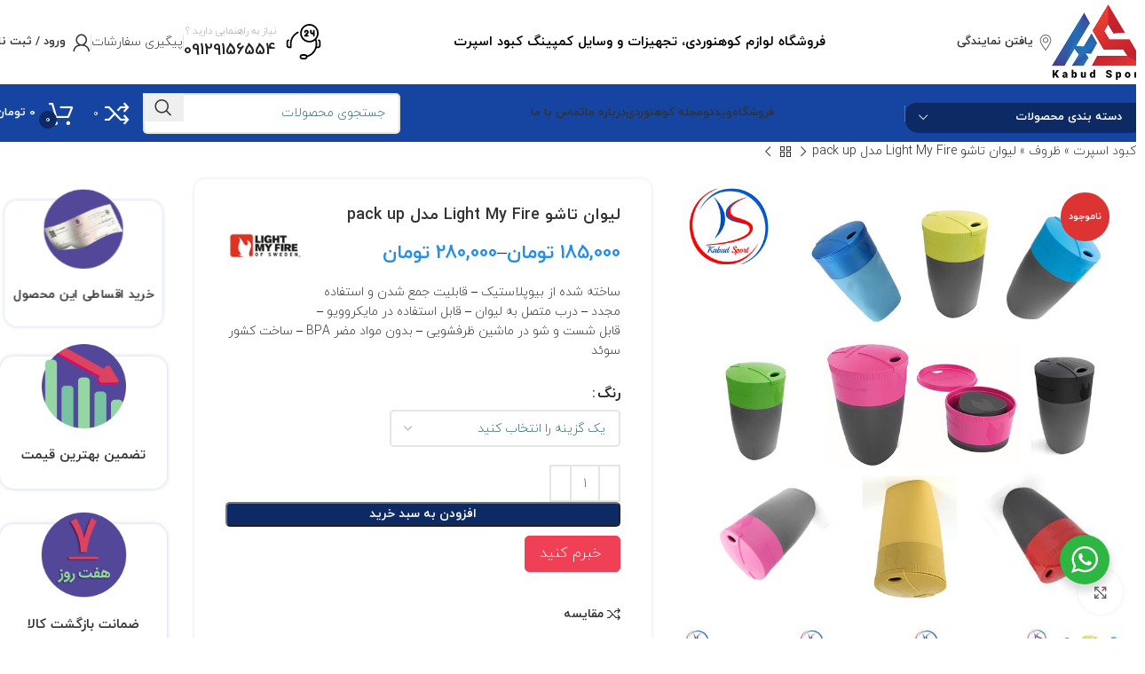

--- FILE ---
content_type: text/html; charset=UTF-8
request_url: https://kabudsport.com/product/%D9%84%DB%8C%D9%88%D8%A7%D9%86-light-my-fire-%D9%85%D8%AF%D9%84-pack-up/
body_size: 53737
content:
<!DOCTYPE html>
<html dir="rtl" lang="fa-IR">
<head>
	<meta charset="UTF-8">
	<link rel="profile" href="https://gmpg.org/xfn/11">
	<link rel="pingback" href="https://kabudsport.com/xmlrpc.php">

	<meta name='robots' content='index, follow, max-image-preview:large, max-snippet:-1, max-video-preview:-1' />
	<style>img:is([sizes="auto" i], [sizes^="auto," i]) { contain-intrinsic-size: 3000px 1500px }</style>
	
	<!-- This site is optimized with the Yoast SEO Premium plugin v20.1 (Yoast SEO v24.4) - https://yoast.com/wordpress/plugins/seo/ -->
	<title>لیوان تاشو Light My Fire مدل pack up - کبود اسپرت</title>
	<meta name="description" content="ساخته شده از بیوپلاستیک - قابلیت جمع شدن و استفاده مجدد - درب متصل به لیوان - قابل استفاده در مایکروویو - قابل شست و شو در ماشین ظرفشویی - بدون مواد مضر BPA - ساخت کشور سوئد" />
	<link rel="canonical" href="https://kabudsport.com/product/لیوان-light-my-fire-مدل-pack-up/" />
	<meta property="og:locale" content="fa_IR" />
	<meta property="og:type" content="product" />
	<meta property="og:title" content="لیوان تاشو Light My Fire مدل pack up" />
	<meta property="og:description" content="ساخته شده از بیوپلاستیک - قابلیت جمع شدن و استفاده مجدد - درب متصل به لیوان - قابل استفاده در مایکروویو - قابل شست و شو در ماشین ظرفشویی - بدون مواد مضر BPA - ساخت کشور سوئد" />
	<meta property="og:url" content="https://kabudsport.com/product/لیوان-light-my-fire-مدل-pack-up/" />
	<meta property="og:site_name" content="کبود اسپرت" />
	<meta property="article:modified_time" content="2025-03-13T10:39:34+00:00" />
	<meta property="og:image" content="https://kabudsport.com/wp-content/uploads/2020/09/lightmyfire-pick-up-cup.jpg" />
	<meta property="og:image:width" content="800" />
	<meta property="og:image:height" content="800" />
	<meta property="og:image:type" content="image/jpeg" /><meta property="og:image" content="https://kabudsport.com/wp-content/uploads/2020/09/لیوان-لایت-مای-فایر-Light-My-Fire-1.jpg" />
	<meta property="og:image:width" content="800" />
	<meta property="og:image:height" content="800" />
	<meta property="og:image:type" content="image/jpeg" /><meta property="og:image" content="https://kabudsport.com/wp-content/uploads/2020/08/0011123_-light-my-fire-pack-up-4.jpeg" />
	<meta property="og:image:width" content="1000" />
	<meta property="og:image:height" content="1000" />
	<meta property="og:image:type" content="image/jpeg" /><meta property="og:image" content="https://kabudsport.com/wp-content/uploads/2020/09/لیوان-لایت-مای-فایر-Light-My-Fire-2.jpg" />
	<meta property="og:image:width" content="800" />
	<meta property="og:image:height" content="800" />
	<meta property="og:image:type" content="image/jpeg" /><meta property="og:image" content="https://kabudsport.com/wp-content/uploads/2020/09/لیوان-لایت-مای-فایر-Light-My-Fire-3.jpg" />
	<meta property="og:image:width" content="800" />
	<meta property="og:image:height" content="800" />
	<meta property="og:image:type" content="image/jpeg" />
	<meta name="twitter:card" content="summary_large_image" />
	<script type="application/ld+json" class="yoast-schema-graph">{"@context":"https://schema.org","@graph":[{"@type":["WebPage","ItemPage"],"@id":"https://kabudsport.com/product/%d9%84%db%8c%d9%88%d8%a7%d9%86-light-my-fire-%d9%85%d8%af%d9%84-pack-up/","url":"https://kabudsport.com/product/%d9%84%db%8c%d9%88%d8%a7%d9%86-light-my-fire-%d9%85%d8%af%d9%84-pack-up/","name":"لیوان تاشو Light My Fire مدل pack up - کبود اسپرت","isPartOf":{"@id":"https://kabudsport.com/#website"},"primaryImageOfPage":{"@id":"https://kabudsport.com/product/%d9%84%db%8c%d9%88%d8%a7%d9%86-light-my-fire-%d9%85%d8%af%d9%84-pack-up/#primaryimage"},"image":{"@id":"https://kabudsport.com/product/%d9%84%db%8c%d9%88%d8%a7%d9%86-light-my-fire-%d9%85%d8%af%d9%84-pack-up/#primaryimage"},"thumbnailUrl":"https://kabudsport.com/wp-content/uploads/2020/09/lightmyfire-pick-up-cup.jpg","breadcrumb":{"@id":"https://kabudsport.com/product/%d9%84%db%8c%d9%88%d8%a7%d9%86-light-my-fire-%d9%85%d8%af%d9%84-pack-up/#breadcrumb"},"inLanguage":"fa-IR","potentialAction":{"@type":"BuyAction","target":"https://kabudsport.com/product/لیوان-light-my-fire-مدل-pack-up/"}},{"@type":"ImageObject","inLanguage":"fa-IR","@id":"https://kabudsport.com/product/%d9%84%db%8c%d9%88%d8%a7%d9%86-light-my-fire-%d9%85%d8%af%d9%84-pack-up/#primaryimage","url":"https://kabudsport.com/wp-content/uploads/2020/09/lightmyfire-pick-up-cup.jpg","contentUrl":"https://kabudsport.com/wp-content/uploads/2020/09/lightmyfire-pick-up-cup.jpg","width":800,"height":800,"caption":"lightmyfire pack up cup"},{"@type":"BreadcrumbList","@id":"https://kabudsport.com/product/%d9%84%db%8c%d9%88%d8%a7%d9%86-light-my-fire-%d9%85%d8%af%d9%84-pack-up/#breadcrumb","itemListElement":[{"@type":"ListItem","position":1,"name":"کبود اسپرت","item":"https://kabudsport.com/"},{"@type":"ListItem","position":2,"name":"فروشگاه","item":"https://kabudsport.com/shop/"},{"@type":"ListItem","position":3,"name":"ظروف","item":"https://kabudsport.com/product-category/%d8%b8%d8%b1%d9%88%d9%81/"},{"@type":"ListItem","position":4,"name":"لیوان تاشو Light My Fire مدل pack up"}]},{"@type":"WebSite","@id":"https://kabudsport.com/#website","url":"https://kabudsport.com/","name":"کبود اسپرت","description":"فروشگاه آنلاین تجهیزات کوهنوردی","publisher":{"@id":"https://kabudsport.com/#organization"},"potentialAction":[{"@type":"SearchAction","target":{"@type":"EntryPoint","urlTemplate":"https://kabudsport.com/?s={search_term_string}"},"query-input":{"@type":"PropertyValueSpecification","valueRequired":true,"valueName":"search_term_string"}}],"inLanguage":"fa-IR"},{"@type":"Organization","@id":"https://kabudsport.com/#organization","name":"کبود اسپرت","url":"https://kabudsport.com/","logo":{"@type":"ImageObject","inLanguage":"fa-IR","@id":"https://kabudsport.com/#/schema/logo/image/","url":"https://kabudsport.com/wp-content/uploads/2023/01/logo_k.png","contentUrl":"https://kabudsport.com/wp-content/uploads/2023/01/logo_k.png","width":200,"height":161,"caption":"کبود اسپرت"},"image":{"@id":"https://kabudsport.com/#/schema/logo/image/"},"sameAs":["https://www.facebook.com/kabudsports","https://www.instagram.com/kabudsport/","https://www.linkedin.com/company/kabudsport/","https://www.pinterest.com/kabuds/"]}]}</script>
	<meta property="og:availability" content="out of stock" />
	<meta property="product:availability" content="out of stock" />
	<meta property="product:retailer_item_id" content="1638-1" />
	<meta property="product:condition" content="new" />
	<!-- / Yoast SEO Premium plugin. -->


<link rel="alternate" type="application/rss+xml" title="کبود اسپرت &raquo; خوراک" href="https://kabudsport.com/feed/" />
<link data-minify="1" rel='stylesheet' id='nta-css-popup-rtl-css' href='https://kabudsport.com/wp-content/cache/min/1/wp-content/plugins/whatsapp-for-wordpress/assets/dist/css/style-rtl.css?ver=1764498909' type='text/css' media='all' />
<style id='woocommerce-inline-inline-css' type='text/css'>
.woocommerce form .form-row .required { visibility: visible; }
</style>
<link data-minify="1" rel='stylesheet' id='dashicons-css' href='https://kabudsport.com/wp-content/cache/min/1/wp-includes/css/dashicons.min.css?ver=1764498909' type='text/css' media='all' />
<link data-minify="1" rel='stylesheet' id='brands-styles-css' href='https://kabudsport.com/wp-content/cache/min/1/wp-content/plugins/woocommerce/assets/css/brands.css?ver=1764498909' type='text/css' media='all' />
<link data-minify="1" rel='stylesheet' id='elementor-icons-css' href='https://kabudsport.com/wp-content/cache/min/1/wp-content/plugins/elementor/assets/lib/eicons/css/elementor-icons.min.css?ver=1764498909' type='text/css' media='all' />
<link rel='stylesheet' id='elementor-frontend-css' href='https://kabudsport.com/wp-content/plugins/elementor/assets/css/frontend-rtl.min.css?ver=3.27.2' type='text/css' media='all' />
<link data-minify="1" rel='stylesheet' id='elementor-post-20609-css' href='https://kabudsport.com/wp-content/cache/min/1/wp-content/uploads/elementor/css/post-20609.css?ver=1764498909' type='text/css' media='all' />
<link rel='stylesheet' id='elementor-pro-css' href='https://kabudsport.com/wp-content/plugins/elementor-pro/assets/css/frontend-rtl.min.css?ver=3.22.1' type='text/css' media='all' />
<link data-minify="1" rel='stylesheet' id='elementor-post-43482-css' href='https://kabudsport.com/wp-content/cache/background-css/kabudsport.com/wp-content/cache/min/1/wp-content/uploads/elementor/css/post-43482.css?ver=1764498909&wpr_t=1766448276' type='text/css' media='all' />
<style id='akismet-widget-style-inline-css' type='text/css'>

			.a-stats {
				--akismet-color-mid-green: #357b49;
				--akismet-color-white: #fff;
				--akismet-color-light-grey: #f6f7f7;

				max-width: 350px;
				width: auto;
			}

			.a-stats * {
				all: unset;
				box-sizing: border-box;
			}

			.a-stats strong {
				font-weight: 600;
			}

			.a-stats a.a-stats__link,
			.a-stats a.a-stats__link:visited,
			.a-stats a.a-stats__link:active {
				background: var(--akismet-color-mid-green);
				border: none;
				box-shadow: none;
				border-radius: 8px;
				color: var(--akismet-color-white);
				cursor: pointer;
				display: block;
				font-family: -apple-system, BlinkMacSystemFont, 'Segoe UI', 'Roboto', 'Oxygen-Sans', 'Ubuntu', 'Cantarell', 'Helvetica Neue', sans-serif;
				font-weight: 500;
				padding: 12px;
				text-align: center;
				text-decoration: none;
				transition: all 0.2s ease;
			}

			/* Extra specificity to deal with TwentyTwentyOne focus style */
			.widget .a-stats a.a-stats__link:focus {
				background: var(--akismet-color-mid-green);
				color: var(--akismet-color-white);
				text-decoration: none;
			}

			.a-stats a.a-stats__link:hover {
				filter: brightness(110%);
				box-shadow: 0 4px 12px rgba(0, 0, 0, 0.06), 0 0 2px rgba(0, 0, 0, 0.16);
			}

			.a-stats .count {
				color: var(--akismet-color-white);
				display: block;
				font-size: 1.5em;
				line-height: 1.4;
				padding: 0 13px;
				white-space: nowrap;
			}
		
</style>
<link data-minify="1" rel='stylesheet' id='rp-wcdpd-promotion-countdown-timer-styles-css' href='https://kabudsport.com/wp-content/cache/min/1/wp-content/plugins/wc-dynamic-pricing-and-discounts/extensions/promotion-countdown-timer/assets/styles.css?ver=1764498909' type='text/css' media='all' />
<link rel='stylesheet' id='woodmart-style-css' href='https://kabudsport.com/wp-content/cache/background-css/kabudsport.com/wp-content/themes/woodmart/css/parts/base-rtl.min.css?ver=8.0.1&wpr_t=1766448276' type='text/css' media='all' />
<link rel='stylesheet' id='child-style-css' href='https://kabudsport.com/wp-content/themes/woodmart-child/style.css?ver=8.0.1' type='text/css' media='all' />
<link rel='stylesheet' id='wd-helpers-wpb-elem-css' href='https://kabudsport.com/wp-content/themes/woodmart/css/parts/helpers-wpb-elem.min.css?ver=8.0.1' type='text/css' media='all' />
<link rel='stylesheet' id='wd-widget-wd-recent-posts-css' href='https://kabudsport.com/wp-content/themes/woodmart/css/parts/widget-wd-recent-posts.min.css?ver=8.0.1' type='text/css' media='all' />
<link rel='stylesheet' id='wd-widget-wd-layered-nav-css' href='https://kabudsport.com/wp-content/themes/woodmart/css/parts/woo-widget-wd-layered-nav.min.css?ver=8.0.1' type='text/css' media='all' />
<link rel='stylesheet' id='wd-woo-mod-swatches-base-css' href='https://kabudsport.com/wp-content/themes/woodmart/css/parts/woo-mod-swatches-base.min.css?ver=8.0.1' type='text/css' media='all' />
<link rel='stylesheet' id='wd-woo-mod-swatches-filter-css' href='https://kabudsport.com/wp-content/themes/woodmart/css/parts/woo-mod-swatches-filter.min.css?ver=8.0.1' type='text/css' media='all' />
<link rel='stylesheet' id='wd-widget-layered-nav-stock-status-css' href='https://kabudsport.com/wp-content/themes/woodmart/css/parts/woo-widget-layered-nav-stock-status.min.css?ver=8.0.1' type='text/css' media='all' />
<link rel='stylesheet' id='wd-widget-product-list-css' href='https://kabudsport.com/wp-content/themes/woodmart/css/parts/woo-widget-product-list-rtl.min.css?ver=8.0.1' type='text/css' media='all' />
<link rel='stylesheet' id='wd-widget-slider-price-filter-css' href='https://kabudsport.com/wp-content/themes/woodmart/css/parts/woo-widget-slider-price-filter.min.css?ver=8.0.1' type='text/css' media='all' />
<link rel='stylesheet' id='wd-lazy-loading-css' href='https://kabudsport.com/wp-content/themes/woodmart/css/parts/opt-lazy-load.min.css?ver=8.0.1' type='text/css' media='all' />
<link rel='stylesheet' id='wd-elementor-base-css' href='https://kabudsport.com/wp-content/themes/woodmart/css/parts/int-elem-base-rtl.min.css?ver=8.0.1' type='text/css' media='all' />
<link rel='stylesheet' id='wd-elementor-pro-base-css' href='https://kabudsport.com/wp-content/themes/woodmart/css/parts/int-elementor-pro-rtl.min.css?ver=8.0.1' type='text/css' media='all' />
<link rel='stylesheet' id='wd-notices-fixed-css' href='https://kabudsport.com/wp-content/themes/woodmart/css/parts/woo-opt-sticky-notices-old.min.css?ver=8.0.1' type='text/css' media='all' />
<link rel='stylesheet' id='wd-woocommerce-base-css' href='https://kabudsport.com/wp-content/themes/woodmart/css/parts/woocommerce-base-rtl.min.css?ver=8.0.1' type='text/css' media='all' />
<link rel='stylesheet' id='wd-mod-star-rating-css' href='https://kabudsport.com/wp-content/themes/woodmart/css/parts/mod-star-rating.min.css?ver=8.0.1' type='text/css' media='all' />
<link rel='stylesheet' id='wd-woo-el-track-order-css' href='https://kabudsport.com/wp-content/themes/woodmart/css/parts/woo-el-track-order.min.css?ver=8.0.1' type='text/css' media='all' />
<link rel='stylesheet' id='wd-woocommerce-block-notices-css' href='https://kabudsport.com/wp-content/themes/woodmart/css/parts/woo-mod-block-notices-rtl.min.css?ver=8.0.1' type='text/css' media='all' />
<link rel='stylesheet' id='wd-woo-mod-quantity-css' href='https://kabudsport.com/wp-content/themes/woodmart/css/parts/woo-mod-quantity.min.css?ver=8.0.1' type='text/css' media='all' />
<link rel='stylesheet' id='wd-woo-single-prod-el-base-css' href='https://kabudsport.com/wp-content/themes/woodmart/css/parts/woo-single-prod-el-base.min.css?ver=8.0.1' type='text/css' media='all' />
<link rel='stylesheet' id='wd-woo-mod-stock-status-css' href='https://kabudsport.com/wp-content/themes/woodmart/css/parts/woo-mod-stock-status.min.css?ver=8.0.1' type='text/css' media='all' />
<link rel='stylesheet' id='wd-woo-mod-shop-attributes-css' href='https://kabudsport.com/wp-content/themes/woodmart/css/parts/woo-mod-shop-attributes.min.css?ver=8.0.1' type='text/css' media='all' />
<link rel='stylesheet' id='wd-header-base-css' href='https://kabudsport.com/wp-content/themes/woodmart/css/parts/header-base-rtl.min.css?ver=8.0.1' type='text/css' media='all' />
<link rel='stylesheet' id='wd-mod-tools-css' href='https://kabudsport.com/wp-content/themes/woodmart/css/parts/mod-tools.min.css?ver=8.0.1' type='text/css' media='all' />
<link rel='stylesheet' id='wd-header-elements-base-css' href='https://kabudsport.com/wp-content/themes/woodmart/css/parts/header-el-base-rtl.min.css?ver=8.0.1' type='text/css' media='all' />
<link rel='stylesheet' id='wd-info-box-css' href='https://kabudsport.com/wp-content/themes/woodmart/css/parts/el-info-box-rtl.min.css?ver=8.0.1' type='text/css' media='all' />
<link rel='stylesheet' id='wd-el-subtitle-style-css' href='https://kabudsport.com/wp-content/themes/woodmart/css/parts/el-subtitle-style.min.css?ver=8.0.1' type='text/css' media='all' />
<link rel='stylesheet' id='wd-button-css' href='https://kabudsport.com/wp-content/themes/woodmart/css/parts/el-button.min.css?ver=8.0.1' type='text/css' media='all' />
<link rel='stylesheet' id='wd-woo-mod-login-form-css' href='https://kabudsport.com/wp-content/themes/woodmart/css/parts/woo-mod-login-form.min.css?ver=8.0.1' type='text/css' media='all' />
<link rel='stylesheet' id='wd-header-my-account-css' href='https://kabudsport.com/wp-content/themes/woodmart/css/parts/header-el-my-account-rtl.min.css?ver=8.0.1' type='text/css' media='all' />
<link rel='stylesheet' id='wd-header-mobile-nav-dropdown-css' href='https://kabudsport.com/wp-content/themes/woodmart/css/parts/header-el-mobile-nav-dropdown.min.css?ver=8.0.1' type='text/css' media='all' />
<link rel='stylesheet' id='wd-header-search-css' href='https://kabudsport.com/wp-content/themes/woodmart/css/parts/header-el-search-rtl.min.css?ver=8.0.1' type='text/css' media='all' />
<link rel='stylesheet' id='wd-header-cart-side-css' href='https://kabudsport.com/wp-content/themes/woodmart/css/parts/header-el-cart-side.min.css?ver=8.0.1' type='text/css' media='all' />
<link rel='stylesheet' id='wd-header-cart-css' href='https://kabudsport.com/wp-content/themes/woodmart/css/parts/header-el-cart-rtl.min.css?ver=8.0.1' type='text/css' media='all' />
<link rel='stylesheet' id='wd-widget-shopping-cart-css' href='https://kabudsport.com/wp-content/themes/woodmart/css/parts/woo-widget-shopping-cart-rtl.min.css?ver=8.0.1' type='text/css' media='all' />
<link rel='stylesheet' id='wd-header-el-category-more-btn-css' href='https://kabudsport.com/wp-content/themes/woodmart/css/parts/header-el-category-more-btn.min.css?ver=8.0.1' type='text/css' media='all' />
<link rel='stylesheet' id='wd-header-categories-nav-css' href='https://kabudsport.com/wp-content/themes/woodmart/css/parts/header-el-category-nav.min.css?ver=8.0.1' type='text/css' media='all' />
<link rel='stylesheet' id='wd-mod-nav-vertical-css' href='https://kabudsport.com/wp-content/themes/woodmart/css/parts/mod-nav-vertical-rtl.min.css?ver=8.0.1' type='text/css' media='all' />
<link rel='stylesheet' id='wd-mod-nav-vertical-design-with-bg-css' href='https://kabudsport.com/wp-content/themes/woodmart/css/parts/mod-nav-vertical-design-with-bg.min.css?ver=8.0.1' type='text/css' media='all' />
<link rel='stylesheet' id='wd-header-search-form-css' href='https://kabudsport.com/wp-content/themes/woodmart/css/parts/header-el-search-form-rtl.min.css?ver=8.0.1' type='text/css' media='all' />
<link rel='stylesheet' id='wd-wd-search-form-css' href='https://kabudsport.com/wp-content/themes/woodmart/css/parts/wd-search-form-rtl.min.css?ver=8.0.1' type='text/css' media='all' />
<link rel='stylesheet' id='wd-page-title-css' href='https://kabudsport.com/wp-content/themes/woodmart/css/parts/page-title.min.css?ver=8.0.1' type='text/css' media='all' />
<link rel='stylesheet' id='wd-woo-single-prod-predefined-css' href='https://kabudsport.com/wp-content/themes/woodmart/css/parts/woo-single-prod-predefined-rtl.min.css?ver=8.0.1' type='text/css' media='all' />
<link rel='stylesheet' id='wd-woo-single-prod-and-quick-view-predefined-css' href='https://kabudsport.com/wp-content/themes/woodmart/css/parts/woo-single-prod-and-quick-view-predefined-rtl.min.css?ver=8.0.1' type='text/css' media='all' />
<link rel='stylesheet' id='wd-woo-single-prod-el-tabs-predefined-css' href='https://kabudsport.com/wp-content/themes/woodmart/css/parts/woo-single-prod-el-tabs-predefined.min.css?ver=8.0.1' type='text/css' media='all' />
<link rel='stylesheet' id='wd-woo-single-prod-opt-base-css' href='https://kabudsport.com/wp-content/themes/woodmart/css/parts/woo-single-prod-opt-base.min.css?ver=8.0.1' type='text/css' media='all' />
<link rel='stylesheet' id='wd-woo-single-prod-el-navigation-css' href='https://kabudsport.com/wp-content/themes/woodmart/css/parts/woo-single-prod-el-navigation-rtl.min.css?ver=8.0.1' type='text/css' media='all' />
<link rel='stylesheet' id='wd-woo-single-prod-el-gallery-css' href='https://kabudsport.com/wp-content/themes/woodmart/css/parts/woo-single-prod-el-gallery.min.css?ver=8.0.1' type='text/css' media='all' />
<link rel='stylesheet' id='wd-swiper-css' href='https://kabudsport.com/wp-content/themes/woodmart/css/parts/lib-swiper-rtl.min.css?ver=8.0.1' type='text/css' media='all' />
<link rel='stylesheet' id='wd-woo-mod-product-labels-css' href='https://kabudsport.com/wp-content/themes/woodmart/css/parts/woo-mod-product-labels.min.css?ver=8.0.1' type='text/css' media='all' />
<link rel='stylesheet' id='wd-woo-mod-product-labels-round-css' href='https://kabudsport.com/wp-content/themes/woodmart/css/parts/woo-mod-product-labels-round.min.css?ver=8.0.1' type='text/css' media='all' />
<link rel='stylesheet' id='wd-swiper-arrows-css' href='https://kabudsport.com/wp-content/themes/woodmart/css/parts/lib-swiper-arrows-rtl.min.css?ver=8.0.1' type='text/css' media='all' />
<link rel='stylesheet' id='wd-photoswipe-css' href='https://kabudsport.com/wp-content/cache/background-css/kabudsport.com/wp-content/themes/woodmart/css/parts/lib-photoswipe-rtl.min.css?ver=8.0.1&wpr_t=1766448276' type='text/css' media='all' />
<link rel='stylesheet' id='wd-woo-mod-variation-form-css' href='https://kabudsport.com/wp-content/themes/woodmart/css/parts/woo-mod-variation-form-rtl.min.css?ver=8.0.1' type='text/css' media='all' />
<link rel='stylesheet' id='wd-woo-mod-variation-form-single-css' href='https://kabudsport.com/wp-content/themes/woodmart/css/parts/woo-mod-variation-form-single-rtl.min.css?ver=8.0.1' type='text/css' media='all' />
<link rel='stylesheet' id='wd-off-canvas-sidebar-css' href='https://kabudsport.com/wp-content/themes/woodmart/css/parts/opt-off-canvas-sidebar.min.css?ver=8.0.1' type='text/css' media='all' />
<link rel='stylesheet' id='wd-text-block-css' href='https://kabudsport.com/wp-content/themes/woodmart/css/parts/el-text-block.min.css?ver=8.0.1' type='text/css' media='all' />
<link rel='stylesheet' id='wd-accordion-css' href='https://kabudsport.com/wp-content/themes/woodmart/css/parts/el-accordion.min.css?ver=8.0.1' type='text/css' media='all' />
<link rel='stylesheet' id='wd-accordion-elem-wpb-css' href='https://kabudsport.com/wp-content/themes/woodmart/css/parts/el-accordion-wpb-elem-rtl.min.css?ver=8.0.1' type='text/css' media='all' />
<link rel='stylesheet' id='wd-woo-single-prod-el-reviews-css' href='https://kabudsport.com/wp-content/themes/woodmart/css/parts/woo-single-prod-el-reviews.min.css?ver=8.0.1' type='text/css' media='all' />
<link rel='stylesheet' id='wd-woo-single-prod-el-reviews-style-1-css' href='https://kabudsport.com/wp-content/themes/woodmart/css/parts/woo-single-prod-el-reviews-style-1.min.css?ver=8.0.1' type='text/css' media='all' />
<link rel='stylesheet' id='wd-mod-comments-css' href='https://kabudsport.com/wp-content/themes/woodmart/css/parts/mod-comments-rtl.min.css?ver=8.0.1' type='text/css' media='all' />
<link rel='stylesheet' id='wd-product-loop-css' href='https://kabudsport.com/wp-content/themes/woodmart/css/parts/woo-product-loop-rtl.min.css?ver=8.0.1' type='text/css' media='all' />
<link rel='stylesheet' id='wd-product-loop-base-css' href='https://kabudsport.com/wp-content/themes/woodmart/css/parts/woo-product-loop-base.min.css?ver=8.0.1' type='text/css' media='all' />
<link rel='stylesheet' id='wd-woo-mod-add-btn-replace-css' href='https://kabudsport.com/wp-content/themes/woodmart/css/parts/woo-mod-add-btn-replace.min.css?ver=8.0.1' type='text/css' media='all' />
<link rel='stylesheet' id='wd-mod-more-description-css' href='https://kabudsport.com/wp-content/themes/woodmart/css/parts/mod-more-description.min.css?ver=8.0.1' type='text/css' media='all' />
<link rel='stylesheet' id='wd-woo-opt-stretch-cont-css' href='https://kabudsport.com/wp-content/themes/woodmart/css/parts/woo-opt-stretch-cont.min.css?ver=8.0.1' type='text/css' media='all' />
<link rel='stylesheet' id='wd-mfp-popup-css' href='https://kabudsport.com/wp-content/themes/woodmart/css/parts/lib-magnific-popup-rtl.min.css?ver=8.0.1' type='text/css' media='all' />
<link rel='stylesheet' id='wd-woo-mod-swatches-style-4-css' href='https://kabudsport.com/wp-content/themes/woodmart/css/parts/woo-mod-swatches-style-4.min.css?ver=8.0.1' type='text/css' media='all' />
<link rel='stylesheet' id='wd-woo-mod-swatches-dis-2-css' href='https://kabudsport.com/wp-content/themes/woodmart/css/parts/woo-mod-swatches-dis-style-2.min.css?ver=8.0.1' type='text/css' media='all' />
<link rel='stylesheet' id='wd-swiper-pagin-css' href='https://kabudsport.com/wp-content/themes/woodmart/css/parts/lib-swiper-pagin.min.css?ver=8.0.1' type='text/css' media='all' />
<link rel='stylesheet' id='wd-footer-base-css' href='https://kabudsport.com/wp-content/themes/woodmart/css/parts/footer-base-rtl.min.css?ver=8.0.1' type='text/css' media='all' />
<link rel='stylesheet' id='wd-section-title-css' href='https://kabudsport.com/wp-content/themes/woodmart/css/parts/el-section-title-rtl.min.css?ver=8.0.1' type='text/css' media='all' />
<link rel='stylesheet' id='wd-social-icons-css' href='https://kabudsport.com/wp-content/themes/woodmart/css/parts/el-social-icons.min.css?ver=8.0.1' type='text/css' media='all' />
<link rel='stylesheet' id='wd-scroll-top-css' href='https://kabudsport.com/wp-content/themes/woodmart/css/parts/opt-scrolltotop-rtl.min.css?ver=8.0.1' type='text/css' media='all' />
<link rel='stylesheet' id='wd-wd-search-results-css' href='https://kabudsport.com/wp-content/themes/woodmart/css/parts/wd-search-results-rtl.min.css?ver=8.0.1' type='text/css' media='all' />
<link rel='stylesheet' id='wd-header-search-fullscreen-css' href='https://kabudsport.com/wp-content/themes/woodmart/css/parts/header-el-search-fullscreen-general-rtl.min.css?ver=8.0.1' type='text/css' media='all' />
<link rel='stylesheet' id='wd-header-search-fullscreen-2-css' href='https://kabudsport.com/wp-content/themes/woodmart/css/parts/header-el-search-fullscreen-2-rtl.min.css?ver=8.0.1' type='text/css' media='all' />
<link rel='stylesheet' id='wd-header-search-fullscreen-1-css' href='https://kabudsport.com/wp-content/themes/woodmart/css/parts/header-el-search-fullscreen-1-rtl.min.css?ver=8.0.1' type='text/css' media='all' />
<link rel='stylesheet' id='wd-bottom-toolbar-css' href='https://kabudsport.com/wp-content/themes/woodmart/css/parts/opt-bottom-toolbar-rtl.min.css?ver=8.0.1' type='text/css' media='all' />
<link rel='stylesheet' id='wd-mod-sticky-sidebar-opener-css' href='https://kabudsport.com/wp-content/themes/woodmart/css/parts/mod-sticky-sidebar-opener.min.css?ver=8.0.1' type='text/css' media='all' />
<link data-minify="1" rel='stylesheet' id='xts-style-header_190975-css' href='https://kabudsport.com/wp-content/cache/min/1/wp-content/uploads/2024/12/xts-header_190975-1733738697.css?ver=1764498909' type='text/css' media='all' />
<link data-minify="1" rel='stylesheet' id='xts-style-theme_settings_default-css' href='https://kabudsport.com/wp-content/cache/background-css/kabudsport.com/wp-content/cache/min/1/wp-content/uploads/2025/03/xts-theme_settings_default-1742896629.css?ver=1764498909&wpr_t=1766448276' type='text/css' media='all' />
<link rel='stylesheet' id='elementor-icons-shared-0-css' href='https://kabudsport.com/wp-content/plugins/elementor/assets/lib/font-awesome/css/fontawesome.min.css?ver=5.15.3' type='text/css' media='all' />
<link data-minify="1" rel='stylesheet' id='elementor-icons-fa-solid-css' href='https://kabudsport.com/wp-content/cache/min/1/wp-content/plugins/elementor/assets/lib/font-awesome/css/solid.min.css?ver=1764498909' type='text/css' media='all' />
<link data-minify="1" rel='stylesheet' id='elementor-icons-fa-brands-css' href='https://kabudsport.com/wp-content/cache/min/1/wp-content/plugins/elementor/assets/lib/font-awesome/css/brands.min.css?ver=1764498909' type='text/css' media='all' />
<script type="text/javascript" src="https://kabudsport.com/wp-includes/js/jquery/jquery.min.js?ver=3.7.1" id="jquery-core-js"></script>
<script type="text/javascript" src="https://kabudsport.com/wp-includes/js/jquery/jquery-migrate.min.js?ver=3.4.1" id="jquery-migrate-js"></script>
<script type="text/javascript" src="https://kabudsport.com/wp-content/plugins/woocommerce/assets/js/jquery-blockui/jquery.blockUI.min.js?ver=2.7.0-wc.9.6.3" id="jquery-blockui-js" defer="defer" data-wp-strategy="defer"></script>
<script type="text/javascript" id="wc-add-to-cart-js-extra">
/* <![CDATA[ */
var wc_add_to_cart_params = {"ajax_url":"\/wp-admin\/admin-ajax.php","wc_ajax_url":"\/?wc-ajax=%%endpoint%%","i18n_view_cart":"\u0645\u0634\u0627\u0647\u062f\u0647 \u0633\u0628\u062f \u062e\u0631\u06cc\u062f","cart_url":"https:\/\/kabudsport.com\/cart\/","is_cart":"","cart_redirect_after_add":"no"};
/* ]]> */
</script>
<script type="text/javascript" src="https://kabudsport.com/wp-content/plugins/woocommerce/assets/js/frontend/add-to-cart.min.js?ver=9.6.3" id="wc-add-to-cart-js" defer="defer" data-wp-strategy="defer"></script>
<script type="text/javascript" src="https://kabudsport.com/wp-content/plugins/woocommerce/assets/js/zoom/jquery.zoom.min.js?ver=1.7.21-wc.9.6.3" id="zoom-js" defer="defer" data-wp-strategy="defer"></script>
<script type="text/javascript" id="wc-single-product-js-extra">
/* <![CDATA[ */
var wc_single_product_params = {"i18n_required_rating_text":"\u062e\u0648\u0627\u0647\u0634\u0645\u0646\u062f\u06cc\u0645 \u06cc\u06a9 \u0631\u062a\u0628\u0647 \u0631\u0627 \u0627\u0646\u062a\u062e\u0627\u0628 \u06a9\u0646\u06cc\u062f","i18n_product_gallery_trigger_text":"View full-screen image gallery","review_rating_required":"yes","flexslider":{"rtl":true,"animation":"slide","smoothHeight":true,"directionNav":false,"controlNav":"thumbnails","slideshow":false,"animationSpeed":500,"animationLoop":false,"allowOneSlide":false},"zoom_enabled":"","zoom_options":[],"photoswipe_enabled":"","photoswipe_options":{"shareEl":false,"closeOnScroll":false,"history":false,"hideAnimationDuration":0,"showAnimationDuration":0},"flexslider_enabled":""};
/* ]]> */
</script>
<script type="text/javascript" src="https://kabudsport.com/wp-content/plugins/woocommerce/assets/js/frontend/single-product.min.js?ver=9.6.3" id="wc-single-product-js" defer="defer" data-wp-strategy="defer"></script>
<script type="text/javascript" src="https://kabudsport.com/wp-content/plugins/woocommerce/assets/js/js-cookie/js.cookie.min.js?ver=2.1.4-wc.9.6.3" id="js-cookie-js" defer="defer" data-wp-strategy="defer"></script>
<script type="text/javascript" id="woocommerce-js-extra">
/* <![CDATA[ */
var woocommerce_params = {"ajax_url":"\/wp-admin\/admin-ajax.php","wc_ajax_url":"\/?wc-ajax=%%endpoint%%"};
/* ]]> */
</script>
<script type="text/javascript" src="https://kabudsport.com/wp-content/plugins/woocommerce/assets/js/frontend/woocommerce.min.js?ver=9.6.3" id="woocommerce-js" defer="defer" data-wp-strategy="defer"></script>
<script data-minify="1" type="text/javascript" src="https://kabudsport.com/wp-content/cache/min/1/wp-content/plugins/wc-dynamic-pricing-and-discounts/rightpress/jquery-plugins/rightpress-helper/rightpress-helper.js?ver=1764498910" id="rightpress-helper-js"></script>
<script data-minify="1" type="text/javascript" src="https://kabudsport.com/wp-content/cache/min/1/wp-content/plugins/wc-dynamic-pricing-and-discounts/rightpress/jquery-plugins/rightpress-live-product-update/rightpress-live-product-update.js?ver=1764498910" id="rightpress-live-product-update-js"></script>
<script type="text/javascript" id="rp-wcdpd-promotion-countdown-timer-scripts-js-extra">
/* <![CDATA[ */
var rp_wcdpd_promotion_countdown_timer = {"ajaxurl":"https:\/\/kabudsport.com\/wp-admin\/admin-ajax.php?rp_wcdpd_ajax=1"};
/* ]]> */
</script>
<script data-minify="1" type="text/javascript" src="https://kabudsport.com/wp-content/cache/min/1/wp-content/plugins/wc-dynamic-pricing-and-discounts/extensions/promotion-countdown-timer/assets/scripts.js?ver=1764498910" id="rp-wcdpd-promotion-countdown-timer-scripts-js"></script>
<script type="text/javascript" src="https://kabudsport.com/wp-content/themes/woodmart/js/libs/device.min.js?ver=8.0.1" id="wd-device-library-js"></script>
<script type="text/javascript" src="https://kabudsport.com/wp-content/themes/woodmart/js/scripts/global/scrollBar.min.js?ver=8.0.1" id="wd-scrollbar-js"></script>
<link rel="https://api.w.org/" href="https://kabudsport.com/wp-json/" /><link rel="alternate" title="JSON" type="application/json" href="https://kabudsport.com/wp-json/wp/v2/product/16921" /><link rel="EditURI" type="application/rsd+xml" title="RSD" href="https://kabudsport.com/xmlrpc.php?rsd" />
<link data-minify="1" rel="stylesheet" href="https://kabudsport.com/wp-content/cache/min/1/wp-content/themes/woodmart-child/rtl.css?ver=1764498909" type="text/css" media="screen" /><link rel="alternate" title="oEmbed (JSON)" type="application/json+oembed" href="https://kabudsport.com/wp-json/oembed/1.0/embed?url=https%3A%2F%2Fkabudsport.com%2Fproduct%2F%25d9%2584%25db%258c%25d9%2588%25d8%25a7%25d9%2586-light-my-fire-%25d9%2585%25d8%25af%25d9%2584-pack-up%2F" />
<link rel="alternate" title="oEmbed (XML)" type="text/xml+oembed" href="https://kabudsport.com/wp-json/oembed/1.0/embed?url=https%3A%2F%2Fkabudsport.com%2Fproduct%2F%25d9%2584%25db%258c%25d9%2588%25d8%25a7%25d9%2586-light-my-fire-%25d9%2585%25d8%25af%25d9%2584-pack-up%2F&#038;format=xml" />
<script>
function put_button_letmeknow_sbp() { 
    var button = document.getElementById('button_element_letmeknow_sbp').innerHTML;let list_position = '';let number_button_in_products = '';
                            }

        window.addEventListener('load', put_button_letmeknow_sbp);
        
        </script><style>mark.order-date,time{unicode-bidi:embed!important}</style><!-- site-navigation-element Schema optimized by Schema Pro --><script type="application/ld+json">{"@context":"https:\/\/schema.org","@graph":[{"@context":"https:\/\/schema.org","@type":"SiteNavigationElement","id":"site-navigation","name":"\u06a9\u0641\u0634 \u06a9\u0648\u0647\u0646\u0648\u0631\u062f\u06cc","url":"https:\/\/kabudsport.com\/product-category\/%da%a9%d9%81%d8%b4\/%da%a9%d9%81%d8%b4-%da%a9%d9%88%d9%87%d9%86%d9%88%d8%b1%d8%af%db%8c\/"},{"@context":"https:\/\/schema.org","@type":"SiteNavigationElement","id":"site-navigation","name":"\u06a9\u0648\u0644\u0647 \u067e\u0634\u062a\u06cc \u06a9\u0648\u0647\u0646\u0648\u0631\u062f\u06cc","url":"https:\/\/kabudsport.com\/product-category\/%da%a9%d9%88%d9%84%d9%87-%d9%be%d8%b4%d8%aa%db%8c-%da%a9%d9%88%d9%87%d9%86%d9%88%d8%b1%d8%af%db%8c\/"},{"@context":"https:\/\/schema.org","@type":"SiteNavigationElement","id":"site-navigation","name":"\u062e\u0631\u06cc\u062f \u0627\u0642\u0633\u0627\u0637\u06cc \u0644\u0648\u0627\u0632\u0645 \u06a9\u0648\u0647\u0646\u0648\u0631\u062f\u06cc","url":"https:\/\/kabudsport.com\/%d9%81%d8%b1%d9%88%d8%b4-%d8%a7%d9%82%d8%b3%d8%a7%d8%b7%db%8c-%d9%88-%da%86%da%a9%db%8c\/"},{"@context":"https:\/\/schema.org","@type":"SiteNavigationElement","id":"site-navigation","name":"\u062a\u0645\u0627\u0633 \u0628\u0627 \u0645\u0627","url":"https:\/\/kabudsport.com\/contactus\/"}]}</script><!-- / site-navigation-element Schema optimized by Schema Pro --><meta name="theme-color" content="rgb(13,42,100)">					<meta name="viewport" content="width=device-width, initial-scale=1.0, maximum-scale=1.0, user-scalable=no">
										<noscript><style>.woocommerce-product-gallery{ opacity: 1 !important; }</style></noscript>
				<style>
				.e-con.e-parent:nth-of-type(n+4):not(.e-lazyloaded):not(.e-no-lazyload),
				.e-con.e-parent:nth-of-type(n+4):not(.e-lazyloaded):not(.e-no-lazyload) * {
					background-image: none !important;
				}
				@media screen and (max-height: 1024px) {
					.e-con.e-parent:nth-of-type(n+3):not(.e-lazyloaded):not(.e-no-lazyload),
					.e-con.e-parent:nth-of-type(n+3):not(.e-lazyloaded):not(.e-no-lazyload) * {
						background-image: none !important;
					}
				}
				@media screen and (max-height: 640px) {
					.e-con.e-parent:nth-of-type(n+2):not(.e-lazyloaded):not(.e-no-lazyload),
					.e-con.e-parent:nth-of-type(n+2):not(.e-lazyloaded):not(.e-no-lazyload) * {
						background-image: none !important;
					}
				}
			</style>
			<style type="text/css">.broken_link, a.broken_link {
	text-decoration: line-through;
}</style><style class='wp-fonts-local' type='text/css'>
@font-face{font-family:Inter;font-style:normal;font-weight:300 900;font-display:fallback;src:url('https://kabudsport.com/wp-content/plugins/woocommerce/assets/fonts/Inter-VariableFont_slnt,wght.woff2') format('woff2');font-stretch:normal;}
@font-face{font-family:Cardo;font-style:normal;font-weight:400;font-display:fallback;src:url('https://kabudsport.com/wp-content/plugins/woocommerce/assets/fonts/cardo_normal_400.woff2') format('woff2');}
</style>
			<style id="wpsp-style-frontend"></style>
			<link rel="icon" href="https://kabudsport.com/wp-content/uploads/2023/01/ico.png" sizes="32x32" />
<link rel="icon" href="https://kabudsport.com/wp-content/uploads/2023/01/ico.png" sizes="192x192" />
<link rel="apple-touch-icon" href="https://kabudsport.com/wp-content/uploads/2023/01/ico.png" />
<meta name="msapplication-TileImage" content="https://kabudsport.com/wp-content/uploads/2023/01/ico.png" />
		<style type="text/css" id="wp-custom-css">
			.wd-header-nav .wd-dropdown-menu {
    padding: 30px 0 0 0;
}
.whb-header .wd-fontsize-xs {
    font-size: 11px;
}
.whb-header .box-icon-align-right .box-icon-wrapper {
    margin-left: 11px;
}
.wd-info-box .info-box-subtitle, .wd-info-box .info-box-title {
    margin-bottom: 0 !important;
}
.labels-rounded .out-of-stock {
    font-size: 11px;
}

@media (max-width: 768.98px) {
    #thr_box_nzr {
        margin-top: 20px;
    }

    #thr_box_nzr > div {
        display: flex;
        flex-wrap: nowrap;
        justify-content: space-between;
    }

    #thr_box_nzr > div > section {
        width: 49%;
    }

    #takhfif_numb {
        font-size: 25px !important;
    }
}

.home .wd-btn-arrow {
    visibility: visible;
    opacity: 1 !important;
}

.home [class*="wd-carousel-spacing-"] .owl-nav > div[class*="next"] {
    left: calc(-15px + var(--wd-car-sp) / 2);
}

.home [class*="wd-carousel-spacing-"] .owl-nav > div[class*="prev"] {
    right: calc(-30px + var(--wd-car-sp) / 2);
}

/* تغییر متن "در انبار موجود نمی‌باشد" به "در مغازه موجود نمی‌باشد" */
.woocommerce-stock-availability {
    visibility: hidden;
}

.woocommerce-stock-availability::after {
    content: "در مغازه موجود نمی‌باشد";
    visibility: visible;
    display: block;
    color: green;
    font-weight: bold;
}

/* تغییر متن "موجود در انبار" به "موجود در مغازه" */
.stock.in-stock {
    visibility: hidden;
}

.stock.in-stock::after {
    content: "موجود در مغازه";
    visibility: visible;
    display: block;
    color: blue;
    font-weight: bold;
}

/* تغییر متن برای کالاهای ناموجود */
.stock.out-of-stock {
    visibility: hidden;
}

.stock.out-of-stock::after {
    content: "در مغازه موجود نمی‌باشد";
    visibility: visible;
    display: block;
    color: red;
    font-weight: bold;
}

/* ✅ تغییر رنگ بنر اطلاعیه به سبز تیره */
.elementor-element-f2b181b, 
.elementor-element.elementor-element-f2b181b {
    background-color: #006400 !important; /* سبز تیره */
    color: #ffffff !important;           /* متن سفید */
    padding: 10px;
    text-align: center;
}
		</style>
		<style>
		
		</style><noscript><style id="rocket-lazyload-nojs-css">.rll-youtube-player, [data-lazy-src]{display:none !important;}</style></noscript><style id="wpr-lazyload-bg-container"></style><style id="wpr-lazyload-bg-exclusion"></style>
<noscript>
<style id="wpr-lazyload-bg-nostyle">.elementor-43482 .elementor-element.elementor-element-16f32bf:not(.elementor-motion-effects-element-type-background),.elementor-43482 .elementor-element.elementor-element-16f32bf>.elementor-motion-effects-container>.elementor-motion-effects-layer{--wpr-bg-0efa689e-9ce8-4a8c-af1b-533875db2db7: url('https://kabudsport.com/wp-content/uploads/2023/01/back_footer.jpg');}html:not(.browser-Firefox) input[type="date"]{--wpr-bg-ae7ae8a1-3906-4a9c-b39b-1e4070b992b0: url('https://kabudsport.com/wp-content/themes/woodmart/inc/admin/assets/images/calend-d.svg');}html:not(.browser-Firefox) [class*="color-scheme-light"] input[type='date']{--wpr-bg-9d663935-1189-4a4a-8828-820c61b0dc02: url('https://kabudsport.com/wp-content/themes/woodmart/inc/admin/assets/images/calend-l.svg');}.pswp__button,[class*="pswp__button--arrow--"]:before{--wpr-bg-ca18da99-f5c7-45e1-be61-4e51b896d981: url('https://kabudsport.com/wp-content/themes/woodmart/images/default-skin.png');}.pswp--svg .pswp__button,.pswp--svg [class*="pswp__button--arrow--"]:before{--wpr-bg-d24be830-a710-41f9-ab8c-915307964cf9: url('https://kabudsport.com/wp-content/themes/woodmart/images/default-skin.svg');}.wd-popup.wd-promo-popup{--wpr-bg-f9a856f0-b113-49c7-9001-ce031b1cf540: url('https://kabudsport.com/wp-content/uploads/2024/11/Untitled-1.jpg');}</style>
</noscript>
<script type="application/javascript">const rocket_pairs = [{"selector":".elementor-43482 .elementor-element.elementor-element-16f32bf:not(.elementor-motion-effects-element-type-background),.elementor-43482 .elementor-element.elementor-element-16f32bf>.elementor-motion-effects-container>.elementor-motion-effects-layer","style":".elementor-43482 .elementor-element.elementor-element-16f32bf:not(.elementor-motion-effects-element-type-background),.elementor-43482 .elementor-element.elementor-element-16f32bf>.elementor-motion-effects-container>.elementor-motion-effects-layer{--wpr-bg-0efa689e-9ce8-4a8c-af1b-533875db2db7: url('https:\/\/kabudsport.com\/wp-content\/uploads\/2023\/01\/back_footer.jpg');}","hash":"0efa689e-9ce8-4a8c-af1b-533875db2db7","url":"https:\/\/kabudsport.com\/wp-content\/uploads\/2023\/01\/back_footer.jpg"},{"selector":"html:not(.browser-Firefox) input[type=\"date\"]","style":"html:not(.browser-Firefox) input[type=\"date\"]{--wpr-bg-ae7ae8a1-3906-4a9c-b39b-1e4070b992b0: url('https:\/\/kabudsport.com\/wp-content\/themes\/woodmart\/inc\/admin\/assets\/images\/calend-d.svg');}","hash":"ae7ae8a1-3906-4a9c-b39b-1e4070b992b0","url":"https:\/\/kabudsport.com\/wp-content\/themes\/woodmart\/inc\/admin\/assets\/images\/calend-d.svg"},{"selector":"html:not(.browser-Firefox) [class*=\"color-scheme-light\"] input[type='date']","style":"html:not(.browser-Firefox) [class*=\"color-scheme-light\"] input[type='date']{--wpr-bg-9d663935-1189-4a4a-8828-820c61b0dc02: url('https:\/\/kabudsport.com\/wp-content\/themes\/woodmart\/inc\/admin\/assets\/images\/calend-l.svg');}","hash":"9d663935-1189-4a4a-8828-820c61b0dc02","url":"https:\/\/kabudsport.com\/wp-content\/themes\/woodmart\/inc\/admin\/assets\/images\/calend-l.svg"},{"selector":".pswp__button,[class*=\"pswp__button--arrow--\"]","style":".pswp__button,[class*=\"pswp__button--arrow--\"]:before{--wpr-bg-ca18da99-f5c7-45e1-be61-4e51b896d981: url('https:\/\/kabudsport.com\/wp-content\/themes\/woodmart\/images\/default-skin.png');}","hash":"ca18da99-f5c7-45e1-be61-4e51b896d981","url":"https:\/\/kabudsport.com\/wp-content\/themes\/woodmart\/images\/default-skin.png"},{"selector":".pswp--svg .pswp__button,.pswp--svg [class*=\"pswp__button--arrow--\"]","style":".pswp--svg .pswp__button,.pswp--svg [class*=\"pswp__button--arrow--\"]:before{--wpr-bg-d24be830-a710-41f9-ab8c-915307964cf9: url('https:\/\/kabudsport.com\/wp-content\/themes\/woodmart\/images\/default-skin.svg');}","hash":"d24be830-a710-41f9-ab8c-915307964cf9","url":"https:\/\/kabudsport.com\/wp-content\/themes\/woodmart\/images\/default-skin.svg"},{"selector":".wd-popup.wd-promo-popup","style":".wd-popup.wd-promo-popup{--wpr-bg-f9a856f0-b113-49c7-9001-ce031b1cf540: url('https:\/\/kabudsport.com\/wp-content\/uploads\/2024\/11\/Untitled-1.jpg');}","hash":"f9a856f0-b113-49c7-9001-ce031b1cf540","url":"https:\/\/kabudsport.com\/wp-content\/uploads\/2024\/11\/Untitled-1.jpg"}]; const rocket_excluded_pairs = [];</script></head>

<body data-rsssl=1 class="rtl product-template-default single single-product postid-16921 theme-woodmart woocommerce woocommerce-page woocommerce-no-js wp-schema-pro-2.7.23 wrapper-custom  woodmart-ajax-shop-on notifications-sticky sticky-toolbar-on elementor-default elementor-kit-20609">
			<script type="text/javascript" id="wd-flicker-fix">// Flicker fix.</script>	
	
	<div class="wd-page-wrapper website-wrapper">
									<header class="whb-header whb-header_190975 whb-sticky-shadow whb-scroll-stick whb-sticky-real">
					<div class="whb-main-header">
	
<div class="whb-row whb-general-header whb-sticky-row whb-without-bg whb-without-border whb-color-dark whb-flex-flex-middle">
	<div class="container">
		<div class="whb-flex-row whb-general-header-inner">
			<div class="whb-column whb-col-left whb-visible-lg">
	<div class="site-logo">
	<a href="https://kabudsport.com/" class="wd-logo wd-main-logo" rel="home" aria-label="Site logo">
		<img width="200" height="161" src="data:image/svg+xml,%3Csvg%20xmlns='http://www.w3.org/2000/svg'%20viewBox='0%200%20200%20161'%3E%3C/svg%3E" alt="کبود اسپرت" style="max-width: 105px;" data-lazy-src="https://kabudsport.com/wp-content/uploads/2023/01/logo_k.png" /><noscript><img width="200" height="161" src="https://kabudsport.com/wp-content/uploads/2023/01/logo_k.png" alt="کبود اسپرت" style="max-width: 105px;" /></noscript>	</a>
	</div>

<div class="wd-header-nav wd-header-secondary-nav text-right" role="navigation" aria-label="منوی ثانویه">
	<ul id="menu-%d8%b4%d8%b9%d8%a8%d8%a7%d8%aa" class="menu wd-nav wd-nav-secondary wd-style-default wd-gap-s"><li id="menu-item-42686" class="menu-item menu-item-type-custom menu-item-object-custom menu-item-42686 item-level-0 menu-mega-dropdown wd-event-hover menu-item-has-children" style="--wd-dropdown-width: 450px;"><a href="#" class="woodmart-nav-link"><img  alt="لوکیشن داخل سایت" src="data:image/svg+xml,%3Csvg%20xmlns='http://www.w3.org/2000/svg'%20viewBox='0%200%2018%2018'%3E%3C/svg%3E" title="map-point" class="wd-nav-img" width="18" height="18" data-lazy-src="https://kabudsport.com/wp-content/uploads/2023/01/map-point.svg"><noscript><img  alt="لوکیشن داخل سایت" src="https://kabudsport.com/wp-content/uploads/2023/01/map-point.svg" title="map-point" class="wd-nav-img" width="18" height="18"></noscript><span class="nav-link-text">یافتن نمایندگی</span></a>
<div class="wd-dropdown-menu wd-dropdown wd-design-sized color-scheme-dark">

<div class="container wd-entry-content">
			<link data-minify="1" rel="stylesheet" id="elementor-post-42690-css" href="https://kabudsport.com/wp-content/cache/min/1/wp-content/uploads/elementor/css/post-42690.css?ver=1764498909" type="text/css" media="all">
					<div data-elementor-type="wp-post" data-elementor-id="42690" class="elementor elementor-42690" data-elementor-post-type="cms_block">
						<section class="wd-negative-gap elementor-section elementor-top-section elementor-element elementor-element-7661762 elementor-section-full_width elementor-section-height-default elementor-section-height-default" data-id="7661762" data-element_type="section">
						<div class="elementor-container elementor-column-gap-no">
					<div class="elementor-column elementor-col-100 elementor-top-column elementor-element elementor-element-7264f8d" data-id="7264f8d" data-element_type="column">
			<div class="elementor-widget-wrap elementor-element-populated">
						<section class="wd-negative-gap elementor-section elementor-inner-section elementor-element elementor-element-306c192 elementor-section-full_width elementor-section-height-default elementor-section-height-default" data-id="306c192" data-element_type="section">
						<div class="elementor-container elementor-column-gap-default">
					<div class="elementor-column elementor-col-50 elementor-inner-column elementor-element elementor-element-03f32a6" data-id="03f32a6" data-element_type="column">
			<div class="elementor-widget-wrap elementor-element-populated">
						<div class="elementor-element elementor-element-bf5b783 elementor-widget elementor-widget-heading" data-id="bf5b783" data-element_type="widget" data-widget_type="heading.default">
				<div class="elementor-widget-container">
					<p class="elementor-heading-title elementor-size-default">شعبه تهران</p>				</div>
				</div>
				<div class="elementor-element elementor-element-32c4a26 color-scheme-inherit text-left elementor-widget elementor-widget-text-editor" data-id="32c4a26" data-element_type="widget" data-widget_type="text-editor.default">
				<div class="elementor-widget-container">
									ضلع شرقی دریاچه چیتگر، روبروی باملند، مجتمع تجاری پارامیس، همکف واحد B39
</br>کد پستی : 1493867238								</div>
				</div>
				<div class="elementor-element elementor-element-4e4272b elementor-widget elementor-widget-button" data-id="4e4272b" data-element_type="widget" data-widget_type="button.default">
				<div class="elementor-widget-container">
									<div class="elementor-button-wrapper">
					<a class="elementor-button elementor-button-link elementor-size-xs" href="https://kabudsport.com/contactus/">
						<span class="elementor-button-content-wrapper">
									<span class="elementor-button-text">مشخصات فروشگاه</span>
					</span>
					</a>
				</div>
								</div>
				</div>
					</div>
		</div>
				<div class="elementor-column elementor-col-50 elementor-inner-column elementor-element elementor-element-f171a03" data-id="f171a03" data-element_type="column">
			<div class="elementor-widget-wrap elementor-element-populated">
						<div class="elementor-element elementor-element-c53cd99 color-scheme-inherit text-left elementor-widget elementor-widget-text-editor" data-id="c53cd99" data-element_type="widget" data-widget_type="text-editor.default">
				<div class="elementor-widget-container">
									<p>شنبه تا پنجشنبه :<br /><span style="color: #386e78;">10:00 صبح &#8211; 21:00<br /></span></p>								</div>
				</div>
				<div class="elementor-element elementor-element-ada1b11 color-scheme-inherit text-left elementor-widget elementor-widget-text-editor" data-id="ada1b11" data-element_type="widget" data-widget_type="text-editor.default">
				<div class="elementor-widget-container">
									<p>جمعه :<br /><span style="color: #386e78;">11:00 صبح &#8211; 20:00<br /></span></p>								</div>
				</div>
				<div class="elementor-element elementor-element-52dbe8f elementor-icon-list--layout-traditional elementor-list-item-link-full_width elementor-widget elementor-widget-icon-list" data-id="52dbe8f" data-element_type="widget" data-widget_type="icon-list.default">
				<div class="elementor-widget-container">
							<ul class="elementor-icon-list-items">
							<li class="elementor-icon-list-item">
											<a href="tel:02146055983">

												<span class="elementor-icon-list-icon">
							<i aria-hidden="true" class="fas fa-phone"></i>						</span>
										<span class="elementor-icon-list-text">021-46055983</span>
											</a>
									</li>
								<li class="elementor-icon-list-item">
											<a href="tel:09129156554">

												<span class="elementor-icon-list-icon">
							<i aria-hidden="true" class="fas fa-mobile-alt"></i>						</span>
										<span class="elementor-icon-list-text">09129156554</span>
											</a>
									</li>
						</ul>
						</div>
				</div>
					</div>
		</div>
					</div>
		</section>
				<section class="wd-negative-gap elementor-section elementor-inner-section elementor-element elementor-element-a426674 elementor-section-boxed elementor-section-height-default elementor-section-height-default" data-id="a426674" data-element_type="section">
						<div class="elementor-container elementor-column-gap-default">
					<div class="elementor-column elementor-col-100 elementor-inner-column elementor-element elementor-element-9418953" data-id="9418953" data-element_type="column">
			<div class="elementor-widget-wrap elementor-element-populated">
						<div class="elementor-element elementor-element-16d2088 elementor-widget-divider--view-line elementor-widget elementor-widget-divider" data-id="16d2088" data-element_type="widget" data-widget_type="divider.default">
				<div class="elementor-widget-container">
							<div class="elementor-divider">
			<span class="elementor-divider-separator">
						</span>
		</div>
						</div>
				</div>
					</div>
		</div>
					</div>
		</section>
				<section class="wd-negative-gap elementor-section elementor-inner-section elementor-element elementor-element-7237ebe elementor-section-full_width elementor-section-height-default elementor-section-height-default" data-id="7237ebe" data-element_type="section">
						<div class="elementor-container elementor-column-gap-default">
					<div class="elementor-column elementor-col-50 elementor-inner-column elementor-element elementor-element-c7cbb60" data-id="c7cbb60" data-element_type="column">
			<div class="elementor-widget-wrap elementor-element-populated">
						<div class="elementor-element elementor-element-50a202a elementor-widget elementor-widget-heading" data-id="50a202a" data-element_type="widget" data-widget_type="heading.default">
				<div class="elementor-widget-container">
					<p class="elementor-heading-title elementor-size-default">شعبه تبریز</p>				</div>
				</div>
				<div class="elementor-element elementor-element-6430ca6 color-scheme-inherit text-left elementor-widget elementor-widget-text-editor" data-id="6430ca6" data-element_type="widget" data-widget_type="text-editor.default">
				<div class="elementor-widget-container">
									خیابان امام، جنب مسجد کبود، بازار کبود، مجموعه ورزشی کبود اسپرت، پلاک های 148، 137، 138</br>
کد پستی : 5136919668								</div>
				</div>
				<div class="elementor-element elementor-element-f9e40bc elementor-widget elementor-widget-button" data-id="f9e40bc" data-element_type="widget" data-widget_type="button.default">
				<div class="elementor-widget-container">
									<div class="elementor-button-wrapper">
					<a class="elementor-button elementor-button-link elementor-size-xs" href="https://kabudsport.com/contactus/">
						<span class="elementor-button-content-wrapper">
									<span class="elementor-button-text">مشخصات فروشگاه</span>
					</span>
					</a>
				</div>
								</div>
				</div>
					</div>
		</div>
				<div class="elementor-column elementor-col-50 elementor-inner-column elementor-element elementor-element-52082ee" data-id="52082ee" data-element_type="column">
			<div class="elementor-widget-wrap elementor-element-populated">
						<div class="elementor-element elementor-element-54271a0 color-scheme-inherit text-left elementor-widget elementor-widget-text-editor" data-id="54271a0" data-element_type="widget" data-widget_type="text-editor.default">
				<div class="elementor-widget-container">
									<p>شنبه تا پنجشنبه :<br /><span style="color: #386e78;">11:00 صبح &#8211; 20:30<br /></span></p>								</div>
				</div>
				<div class="elementor-element elementor-element-71b14df elementor-icon-list--layout-traditional elementor-list-item-link-full_width elementor-widget elementor-widget-icon-list" data-id="71b14df" data-element_type="widget" data-widget_type="icon-list.default">
				<div class="elementor-widget-container">
							<ul class="elementor-icon-list-items">
							<li class="elementor-icon-list-item">
											<a href="tel:04135232363">

												<span class="elementor-icon-list-icon">
							<i aria-hidden="true" class="fas fa-phone"></i>						</span>
										<span class="elementor-icon-list-text">041-35232363</span>
											</a>
									</li>
								<li class="elementor-icon-list-item">
											<a href="tel:09142521655">

												<span class="elementor-icon-list-icon">
							<i aria-hidden="true" class="fas fa-mobile-alt"></i>						</span>
										<span class="elementor-icon-list-text">09142521655</span>
											</a>
									</li>
						</ul>
						</div>
				</div>
					</div>
		</div>
					</div>
		</section>
				<section class="wd-negative-gap elementor-section elementor-inner-section elementor-element elementor-element-785e40e elementor-section-boxed elementor-section-height-default elementor-section-height-default" data-id="785e40e" data-element_type="section" data-settings="{&quot;background_background&quot;:&quot;classic&quot;}">
						<div class="elementor-container elementor-column-gap-default">
					<div class="elementor-column elementor-col-100 elementor-inner-column elementor-element elementor-element-6e32f43" data-id="6e32f43" data-element_type="column">
			<div class="elementor-widget-wrap elementor-element-populated">
						<div class="elementor-element elementor-element-ef4e1bd elementor-align-center elementor-widget elementor-widget-button" data-id="ef4e1bd" data-element_type="widget" data-widget_type="button.default">
				<div class="elementor-widget-container">
									<div class="elementor-button-wrapper">
					<a class="elementor-button elementor-button-link elementor-size-xs" href="#">
						<span class="elementor-button-content-wrapper">
									<span class="elementor-button-text">اطلاعات کامل نمایندگی ها</span>
					</span>
					</a>
				</div>
								</div>
				</div>
					</div>
		</div>
					</div>
		</section>
					</div>
		</div>
					</div>
		</section>
				</div>
		
</div>

</div>
</li>
</ul></div>
</div>
<div class="whb-column whb-col-center whb-visible-lg">
	
<div class="wd-header-text set-cont-mb-s reset-last-child ">





				<div style="font-size: 15px; text-align: center; font-weight:bold; color:#000;">
        			فروشگاه لوازم کوهنوردی، تجهیزات و وسایل کمپینگ کبود اسپرت
				</div>


</div>
</div>
<div class="whb-column whb-col-right whb-visible-lg">
				<div class="info-box-wrapper  whb-73cfxotcfq71e10ufkwc">
				<div id="wd-6949ab59efd4d" class=" wd-info-box text-right box-icon-align-right box-style-base color-scheme- wd-bg-none wd-items-top">
											<div class="box-icon-wrapper  box-with-icon box-icon-simple">
							<div class="info-box-icon">

							
																	<div class="info-svg-wrapper" style="width: 40px;height: 40px;"><img  alt="تصویر صفحه اصلی" src="data:image/svg+xml,%3Csvg%20xmlns='http://www.w3.org/2000/svg'%20viewBox='0%200%2040%2040'%3E%3C/svg%3E" title="tel-24" width="40" height="40" data-lazy-src="https://kabudsport.com/wp-content/uploads/2023/01/tel-24.svg"><noscript><img  alt="تصویر صفحه اصلی" src="https://kabudsport.com/wp-content/uploads/2023/01/tel-24.svg" title="tel-24" width="40" height="40"></noscript></div>															
							</div>
						</div>
										<div class="info-box-content">
						<div class="info-box-subtitle subtitle-color-default wd-fontsize-xs subtitle-style-default">نیاز به راهنمایی دارید ؟</div><p class="info-box-title title box-title-style-default wd-fontsize-m">09129156554</p>						<div class="info-box-inner reset-last-child"></div>

											</div>

											<a class="wd-info-box-link wd-fill" aria-label="Infobox link" href="tel:09912521675" title=""></a>
					
									</div>
			</div>
		<div class="wd-header-divider whb-divider-default  whb-8t1tj2q2i7rqap0q7n1p"></div>
<div id="wd-6949ab59f091d" class=" whb-lmws8l04f28612ulsam8 wd-button-wrapper text-center"><a href="https://kabudsport.com/order-tracking/" title="" style="--btn-color:#fff;--btn-color-hover:#fff;" class="btn btn-style-3d btn-shape-semi-round btn-size-extra-small">پیگیری سفارشات</a></div><div class="wd-header-divider whb-divider-default  whb-gpni653hdnw4p2ty51ya"></div>
<div class="wd-header-my-account wd-tools-element wd-event-hover wd-with-username wd-design-1 wd-account-style-icon whb-vssfpylqqax9pvkfnxoz">
			<a href="https://kabudsport.com/customer/" title="حساب کاربری من">
			
				<span class="wd-tools-icon">
									</span>
				<span class="wd-tools-text">
				ورود / ثبت نام			</span>

					</a>

			</div>
</div>
<div class="whb-column whb-mobile-left whb-hidden-lg">
	<div class="wd-tools-element wd-header-mobile-nav wd-style-text wd-design-1 whb-g1k0m1tib7raxrwkm1t3">
	<a href="#" rel="nofollow" aria-label="باز کردن منوی موبایل">
		
		<span class="wd-tools-icon">
					</span>

		<span class="wd-tools-text">منو</span>

			</a>
</div>
<div class="wd-header-search wd-tools-element wd-header-search-mobile wd-display-full-screen whb-56r638xec53pioomvk0d wd-style-icon wd-design-1">
	<a href="#" rel="nofollow noopener" aria-label="جستجو">
		
			<span class="wd-tools-icon">
							</span>

			<span class="wd-tools-text">
				جستجو			</span>

			</a>
</div>
</div>
<div class="whb-column whb-mobile-center whb-hidden-lg">
	<div class="site-logo">
	<a href="https://kabudsport.com/" class="wd-logo wd-main-logo" rel="home" aria-label="Site logo">
		<img width="200" height="161" src="data:image/svg+xml,%3Csvg%20xmlns='http://www.w3.org/2000/svg'%20viewBox='0%200%20200%20161'%3E%3C/svg%3E" alt="کبود اسپرت" style="max-width: 61px;" data-lazy-src="https://kabudsport.com/wp-content/uploads/2023/01/logo_k.png" /><noscript><img width="200" height="161" src="https://kabudsport.com/wp-content/uploads/2023/01/logo_k.png" alt="کبود اسپرت" style="max-width: 61px;" /></noscript>	</a>
	</div>
</div>
<div class="whb-column whb-mobile-right whb-hidden-lg">
	<div id="wd-6949ab59f190d" class=" whb-72o77fz0rp16z2mi6yvh wd-button-wrapper text-center"><a href="https://kabudsport.com/order-tracking/" title="" class="btn btn-color-primary btn-style-3d btn-shape-semi-round btn-size-extra-small">پیگیری سفارشات</a></div>
<div class="wd-header-cart wd-tools-element wd-design-5 cart-widget-opener whb-trk5sfmvib0ch1s1qbtc">
	<a href="https://kabudsport.com/cart/" title="سبد خرید">
		
			<span class="wd-tools-icon wd-icon-alt">
															<span class="wd-cart-number wd-tools-count">0 <span>محصول</span></span>
									</span>
			<span class="wd-tools-text">
				
										<span class="wd-cart-subtotal"><span class="woocommerce-Price-amount amount"><bdi>0&nbsp;<span class="woocommerce-Price-currencySymbol">تومان</span></bdi></span></span>
					</span>

			</a>
	</div>
</div>
		</div>
	</div>
</div>

<div class="whb-row whb-header-bottom whb-sticky-row whb-with-bg whb-without-border whb-color-light whb-hidden-mobile whb-flex-equal-sides">
	<div class="container">
		<div class="whb-flex-row whb-header-bottom-inner">
			<div class="whb-column whb-col-left whb-visible-lg">
	
<div class="wd-header-cats wd-style-1 wd-event-hover woodmart-cat-custom-icon wd-more-cat whb-wjlcubfdmlq3d7jvmt23" role="navigation" aria-label="منوی دسته بندی های سربرگ">
	<span class="menu-opener color-scheme-light has-bg">
					<span class="menu-opener-icon custom-icon"><img fetchpriority="high" width="288" height="288" src="data:image/svg+xml,%3Csvg%20xmlns='http://www.w3.org/2000/svg'%20viewBox='0%200%20288%20288'%3E%3C/svg%3E" class="wd-custom-icon wd-lazy-load wd-lazy-none" alt="" decoding="async" data-wood-src="https://kabudsport.com/wp-content/uploads/2023/01/category.svg" srcset="" data-lazy-src="https://kabudsport.com/wp-content/themes/woodmart/images/lazy.png" /><noscript><img fetchpriority="high" width="288" height="288" src="https://kabudsport.com/wp-content/themes/woodmart/images/lazy.png" class="wd-custom-icon wd-lazy-load wd-lazy-none" alt="" decoding="async" data-wood-src="https://kabudsport.com/wp-content/uploads/2023/01/category.svg" srcset="" /></noscript></span>
		
		<span class="menu-open-label">
			دسته بندی محصولات		</span>
	</span>
	<div class="wd-dropdown wd-dropdown-cats">
		<ul id="menu-categories" class="menu wd-nav wd-nav-vertical wd-design-with-bg"><li id="menu-item-14617" class="menu-item menu-item-type-taxonomy menu-item-object-product_cat menu-item-14617 item-level-0 menu-mega-dropdown wd-event-hover menu-item-has-children" ><a href="https://kabudsport.com/product-category/%d9%be%d9%88%d8%b4%d8%a7%da%a9/" class="woodmart-nav-link"><img  alt="کاپشن" src="data:image/svg+xml,%3Csvg%20xmlns='http://www.w3.org/2000/svg'%20viewBox='0%200%2018%2018'%3E%3C/svg%3E" title="jackete" class="wd-nav-img" width="18" height="18" data-lazy-src="https://kabudsport.com/wp-content/uploads/2023/01/jackete.svg"><noscript><img loading="lazy"  alt="کاپشن" src="https://kabudsport.com/wp-content/uploads/2023/01/jackete.svg" title="jackete" class="wd-nav-img" width="18" height="18"></noscript><span class="nav-link-text">پوشاک</span></a>
<div class="wd-dropdown-menu wd-dropdown wd-design-full-width color-scheme-dark">

<div class="container wd-entry-content">
			<link data-minify="1" rel="stylesheet" id="elementor-post-22552-css" href="https://kabudsport.com/wp-content/cache/min/1/wp-content/uploads/elementor/css/post-22552.css?ver=1764498909" type="text/css" media="all">
					<div data-elementor-type="wp-post" data-elementor-id="22552" class="elementor elementor-22552" data-elementor-post-type="cms_block">
						<section class="elementor-section elementor-top-section elementor-element elementor-element-32b5b1e elementor-section-full_width elementor-section-height-default elementor-section-height-default" data-id="32b5b1e" data-element_type="section">
						<div class="elementor-container elementor-column-gap-default">
					<div class="elementor-column elementor-col-33 elementor-top-column elementor-element elementor-element-01452f1" data-id="01452f1" data-element_type="column">
			<div class="elementor-widget-wrap elementor-element-populated">
						<div class="elementor-element elementor-element-d6fc420 elementor-icon-list--layout-traditional elementor-list-item-link-full_width elementor-widget elementor-widget-icon-list" data-id="d6fc420" data-element_type="widget" data-widget_type="icon-list.default">
				<div class="elementor-widget-container">
							<ul class="elementor-icon-list-items">
							<li class="elementor-icon-list-item">
											<a href="https://kabudsport.com/product-category/%D9%BE%D9%88%D8%B4%D8%A7%DA%A9/%D9%BE%D8%A7%D9%86%DA%86%D9%88/">

											<span class="elementor-icon-list-text">پانچو</span>
											</a>
									</li>
								<li class="elementor-icon-list-item">
											<a href="https://kabudsport.com/product-category/%D9%BE%D9%88%D8%B4%D8%A7%DA%A9/%D8%AF%D8%A7%D9%88%D9%86-%D8%B3%D9%88%D8%A6%DB%8C%D8%AA/">

											<span class="elementor-icon-list-text">داون سوئیت</span>
											</a>
									</li>
								<li class="elementor-icon-list-item">
											<a href="https://kabudsport.com/product-category/%D9%BE%D9%88%D8%B4%D8%A7%DA%A9/%DA%A9%D9%84%D8%A7%D9%87/">

											<span class="elementor-icon-list-text">کلاه </span>
											</a>
									</li>
								<li class="elementor-icon-list-item">
											<a href="https://kabudsport.com/product-category/%D9%BE%D9%88%D8%B4%D8%A7%DA%A9/%D9%85%D8%A7%D8%B3%DA%A9/">

											<span class="elementor-icon-list-text">ماسک</span>
											</a>
									</li>
								<li class="elementor-icon-list-item">
											<a href="https://kabudsport.com/product-category/%D9%BE%D9%88%D8%B4%D8%A7%DA%A9/%DA%AF%D8%AA%D8%B1/">

											<span class="elementor-icon-list-text">گتر</span>
											</a>
									</li>
								<li class="elementor-icon-list-item">
											<a href="https://kabudsport.com/product-category/%D9%BE%D9%88%D8%B4%D8%A7%DA%A9/%D9%84%D8%A7%DB%8C%D9%87-%D8%A7%D9%88%D9%84-base-layer/">

											<span class="elementor-icon-list-text">لایه اول (base layer)</span>
											</a>
									</li>
								<li class="elementor-icon-list-item">
											<a href="https://kabudsport.com/product-category/%D9%BE%D9%88%D8%B4%D8%A7%DA%A9/%D9%87%D8%AF%D8%A8%D9%86%D8%AF/">

											<span class="elementor-icon-list-text">هدبند</span>
											</a>
									</li>
								<li class="elementor-icon-list-item">
											<a href="https://kabudsport.com/product-category/%D9%BE%D9%88%D8%B4%D8%A7%DA%A9/%D9%BE%DB%8C%D8%B1%D8%A7%D9%87%D9%86-%D9%88-%D8%AA%DB%8C%D8%B4%D8%B1%D8%AA/">

											<span class="elementor-icon-list-text">تی شرت</span>
											</a>
									</li>
						</ul>
						</div>
				</div>
					</div>
		</div>
				<div class="elementor-column elementor-col-33 elementor-top-column elementor-element elementor-element-a852ec8" data-id="a852ec8" data-element_type="column">
			<div class="elementor-widget-wrap elementor-element-populated">
						<div class="elementor-element elementor-element-d0d92cc elementor-icon-list--layout-traditional elementor-list-item-link-full_width elementor-widget elementor-widget-icon-list" data-id="d0d92cc" data-element_type="widget" data-widget_type="icon-list.default">
				<div class="elementor-widget-container">
							<ul class="elementor-icon-list-items">
							<li class="elementor-icon-list-item">
											<a href="https://kabudsport.com/product-category/%D9%BE%D9%88%D8%B4%D8%A7%DA%A9/%D8%AC%D9%88%D8%B1%D8%A7%D8%A8/">

											<span class="elementor-icon-list-text">جوراب</span>
											</a>
									</li>
								<li class="elementor-icon-list-item">
											<a href="https://kabudsport.com/product-category/%D9%BE%D9%88%D8%B4%D8%A7%DA%A9/%D8%AF%D8%B3%D8%AA%DA%A9%D8%B4/">

											<span class="elementor-icon-list-text">دستکش</span>
											</a>
									</li>
								<li class="elementor-icon-list-item">
											<a href="https://kabudsport.com/product-category/%d9%be%d9%88%d8%b4%d8%a7%da%a9/%d8%b4%d9%84%d9%88%d8%a7%d8%b1-%da%a9%d9%88%d9%87%d9%86%d9%88%d8%b1%d8%af%db%8c/">

											<span class="elementor-icon-list-text">شلوار کوهنوردی</span>
											</a>
									</li>
								<li class="elementor-icon-list-item">
											<a href="https://kabudsport.com/product-category/%d9%be%d9%88%d8%b4%d8%a7%da%a9/%da%a9%d8%a7%d9%be%d8%b4%d9%86-%da%a9%d9%88%d9%87%d9%86%d9%88%d8%b1%d8%af%db%8c/">

											<span class="elementor-icon-list-text">کاپشن کوهنوردی</span>
											</a>
									</li>
								<li class="elementor-icon-list-item">
											<a href="https://kabudsport.com/product-category/%d9%be%d9%88%d8%b4%d8%a7%da%a9/%da%a9%d8%a7%d9%be%d8%b4%d9%86-%d9%be%d8%b1/">

											<span class="elementor-icon-list-text">کاپشن پر</span>
											</a>
									</li>
								<li class="elementor-icon-list-item">
											<a href="https://kabudsport.com/product-category/%D9%BE%D9%88%D8%B4%D8%A7%DA%A9/%D8%AF%D8%B3%D8%AA%D9%85%D8%A7%D9%84-%D8%B3%D8%B1/">

											<span class="elementor-icon-list-text">دستمال سر</span>
											</a>
									</li>
								<li class="elementor-icon-list-item">
											<a href="https://kabudsport.com/product-category/%D9%BE%D9%88%D8%B4%D8%A7%DA%A9/%DA%A9%D9%85%D8%B1%D8%A8%D9%86%D8%AF/">

											<span class="elementor-icon-list-text">کمربند</span>
											</a>
									</li>
						</ul>
						</div>
				</div>
					</div>
		</div>
				<div class="elementor-column elementor-col-33 elementor-top-column elementor-element elementor-element-d6d9294" data-id="d6d9294" data-element_type="column">
			<div class="elementor-widget-wrap elementor-element-populated">
						<div class="elementor-element elementor-element-4578c00 elementor-hidden-desktop elementor-widget elementor-widget-wd_image_or_svg" data-id="4578c00" data-element_type="widget" data-widget_type="wd_image_or_svg.default">
				<div class="elementor-widget-container">
					
		<div class="wd-image text-left">
								<img loading="lazy" width="1024" height="1024" src="https://kabudsport.com/wp-content/themes/woodmart/images/lazy.png" class="attachment-full size-full wd-lazy-load wd-lazy-none" alt="خرید کوله پشتی زنانه Montane مدل Trailblazer" decoding="async" srcset="" sizes="(max-width: 1024px) 100vw, 1024px" data-wood-src="https://kabudsport.com/wp-content/uploads/2023/01/کوله-پشتی-زنانه-Montane-مدل-Trailblazer-16L-2.jpg" data-srcset="https://kabudsport.com/wp-content/uploads/2023/01/کوله-پشتی-زنانه-Montane-مدل-Trailblazer-16L-2.jpg 1024w, https://kabudsport.com/wp-content/uploads/2023/01/کوله-پشتی-زنانه-Montane-مدل-Trailblazer-16L-2-600x600.jpg 600w, https://kabudsport.com/wp-content/uploads/2023/01/کوله-پشتی-زنانه-Montane-مدل-Trailblazer-16L-2-150x150.jpg 150w, https://kabudsport.com/wp-content/uploads/2023/01/کوله-پشتی-زنانه-Montane-مدل-Trailblazer-16L-2-300x300.jpg 300w, https://kabudsport.com/wp-content/uploads/2023/01/کوله-پشتی-زنانه-Montane-مدل-Trailblazer-16L-2-768x768.jpg 768w" />					</div>

						</div>
				</div>
					</div>
		</div>
					</div>
		</section>
				</div>
		
</div>

</div>
</li>
<li id="menu-item-15590" class="menu-item menu-item-type-taxonomy menu-item-object-product_cat menu-item-15590 item-level-0 menu-mega-dropdown wd-event-hover menu-item-has-children" ><a href="https://kabudsport.com/product-category/%da%a9%d9%81%d8%b4/" class="woodmart-nav-link"><img  alt="کفش" src="data:image/svg+xml,%3Csvg%20xmlns='http://www.w3.org/2000/svg'%20viewBox='0%200%2018%2018'%3E%3C/svg%3E" title="shoes" class="wd-nav-img" width="18" height="18" data-lazy-src="https://kabudsport.com/wp-content/uploads/2023/01/shoes.svg"><noscript><img loading="lazy"  alt="کفش" src="https://kabudsport.com/wp-content/uploads/2023/01/shoes.svg" title="shoes" class="wd-nav-img" width="18" height="18"></noscript><span class="nav-link-text">کفش</span></a>
<div class="wd-dropdown-menu wd-dropdown wd-design-full-width color-scheme-dark">

<div class="container wd-entry-content">
			<link data-minify="1" rel="stylesheet" id="elementor-post-22574-css" href="https://kabudsport.com/wp-content/cache/min/1/wp-content/uploads/elementor/css/post-22574.css?ver=1764498909" type="text/css" media="all">
					<div data-elementor-type="wp-post" data-elementor-id="22574" class="elementor elementor-22574" data-elementor-post-type="cms_block">
						<section class="elementor-section elementor-top-section elementor-element elementor-element-0253103 elementor-section-full_width elementor-section-height-default elementor-section-height-default" data-id="0253103" data-element_type="section">
						<div class="elementor-container elementor-column-gap-default">
					<div class="elementor-column elementor-col-50 elementor-top-column elementor-element elementor-element-70d2378" data-id="70d2378" data-element_type="column">
			<div class="elementor-widget-wrap elementor-element-populated">
						<div class="elementor-element elementor-element-4b4b5ac elementor-icon-list--layout-traditional elementor-list-item-link-full_width elementor-widget elementor-widget-icon-list" data-id="4b4b5ac" data-element_type="widget" data-widget_type="icon-list.default">
				<div class="elementor-widget-container">
							<ul class="elementor-icon-list-items">
							<li class="elementor-icon-list-item">
											<a href="https://kabudsport.com/product-category/%da%a9%d9%81%d8%b4/%da%a9%d9%81%d8%b4-%da%a9%d9%88%d9%87%d9%86%d9%88%d8%b1%d8%af%db%8c/">

											<span class="elementor-icon-list-text">کفش کوهنوردی</span>
											</a>
									</li>
								<li class="elementor-icon-list-item">
											<a href="https://kabudsport.com/product-category/%DA%A9%D9%81%D8%B4/%D8%B3%D9%86%DA%AF-%D9%86%D9%88%D8%B1%D8%AF%DB%8C/">

											<span class="elementor-icon-list-text">سنگ نوردی</span>
											</a>
									</li>
								<li class="elementor-icon-list-item">
											<a href="https://kabudsport.com/product-category/%DA%A9%D9%81%D8%B4/%D8%B3%D9%87-%D9%BE%D9%88%D8%B4/">

											<span class="elementor-icon-list-text">سه پوش</span>
											</a>
									</li>
								<li class="elementor-icon-list-item">
											<a href="https://kabudsport.com/product-category/%DA%A9%D9%81%D8%B4/%DA%A9%D8%A7%D9%88%D8%B1-%DA%A9%D9%81%D8%B4/">

											<span class="elementor-icon-list-text">کاور کفش</span>
											</a>
									</li>
								<li class="elementor-icon-list-item">
											<a href="https://kabudsport.com/product-category/%DA%A9%D9%81%D8%B4/%D8%A7%D8%B3%DA%A9%DB%8C/">

											<span class="elementor-icon-list-text">اسکی</span>
											</a>
									</li>
						</ul>
						</div>
				</div>
					</div>
		</div>
				<div class="elementor-column elementor-col-50 elementor-top-column elementor-element elementor-element-8f72e20" data-id="8f72e20" data-element_type="column">
			<div class="elementor-widget-wrap elementor-element-populated">
						<div class="elementor-element elementor-element-deff2d9 elementor-icon-list--layout-traditional elementor-list-item-link-full_width elementor-widget elementor-widget-icon-list" data-id="deff2d9" data-element_type="widget" data-widget_type="icon-list.default">
				<div class="elementor-widget-container">
							<ul class="elementor-icon-list-items">
							<li class="elementor-icon-list-item">
											<a href="https://kabudsport.com/product-category/%DA%A9%D9%81%D8%B4/%D8%A8%D9%86%D8%AF-%DA%A9%D9%81%D8%B4/">

											<span class="elementor-icon-list-text">بند کفش</span>
											</a>
									</li>
								<li class="elementor-icon-list-item">
											<a href="https://kabudsport.com/product-category/%DA%A9%D9%81%D8%B4/%D8%AF%D9%88-%D9%BE%D9%88%D8%B4/">

											<span class="elementor-icon-list-text">دو پوش</span>
											</a>
									</li>
								<li class="elementor-icon-list-item">
											<a href="https://kabudsport.com/product-category/%DA%A9%D9%81%D8%B4/%D8%B1%D8%A7%D9%86%DB%8C%D9%86%DA%AF-%D9%88-%D9%BE%DB%8C%D8%A7%D8%AF%D9%87-%D8%B1%D9%88%DB%8C/">

											<span class="elementor-icon-list-text">رانینگ و پیاده روی</span>
											</a>
									</li>
								<li class="elementor-icon-list-item">
											<a href="https://kabudsport.com/product-category/%da%a9%d9%81%d8%b4/%d8%b5%d9%86%d8%af%d9%84/">

											<span class="elementor-icon-list-text">صندل</span>
											</a>
									</li>
						</ul>
						</div>
				</div>
					</div>
		</div>
					</div>
		</section>
				</div>
		
</div>

</div>
</li>
<li id="menu-item-15859" class="menu-item menu-item-type-taxonomy menu-item-object-product_cat menu-item-15859 item-level-0 menu-mega-dropdown wd-event-hover menu-item-has-children" ><a href="https://kabudsport.com/product-category/%da%a9%d9%88%d9%84%d9%87-%d9%be%d8%b4%d8%aa%db%8c-%da%a9%d9%88%d9%87%d9%86%d9%88%d8%b1%d8%af%db%8c/" class="woodmart-nav-link"><img  alt="کوله پشتی" src="data:image/svg+xml,%3Csvg%20xmlns='http://www.w3.org/2000/svg'%20viewBox='0%200%2018%2018'%3E%3C/svg%3E" title="bagpack" class="wd-nav-img" width="18" height="18" data-lazy-src="https://kabudsport.com/wp-content/uploads/2023/01/bagpack.svg"><noscript><img loading="lazy"  alt="کوله پشتی" src="https://kabudsport.com/wp-content/uploads/2023/01/bagpack.svg" title="bagpack" class="wd-nav-img" width="18" height="18"></noscript><span class="nav-link-text">کوله پشتی کوهنوردی</span></a>
<div class="wd-dropdown-menu wd-dropdown wd-design-full-width color-scheme-dark">

<div class="container wd-entry-content">
			<link data-minify="1" rel="stylesheet" id="elementor-post-41241-css" href="https://kabudsport.com/wp-content/cache/min/1/wp-content/uploads/elementor/css/post-41241.css?ver=1764498909" type="text/css" media="all">
					<div data-elementor-type="wp-post" data-elementor-id="41241" class="elementor elementor-41241" data-elementor-post-type="cms_block">
						<section class="elementor-section elementor-top-section elementor-element elementor-element-1c264e9 elementor-section-full_width elementor-section-height-default elementor-section-height-default" data-id="1c264e9" data-element_type="section">
						<div class="elementor-container elementor-column-gap-default">
					<div class="elementor-column elementor-col-50 elementor-top-column elementor-element elementor-element-5cf6737" data-id="5cf6737" data-element_type="column">
			<div class="elementor-widget-wrap elementor-element-populated">
						<div class="elementor-element elementor-element-af9540b elementor-icon-list--layout-traditional elementor-list-item-link-full_width elementor-widget elementor-widget-icon-list" data-id="af9540b" data-element_type="widget" data-widget_type="icon-list.default">
				<div class="elementor-widget-container">
							<ul class="elementor-icon-list-items">
							<li class="elementor-icon-list-item">
											<a href="https://kabudsport.com/product-category/%DA%A9%D9%88%D9%84%D9%87-%D9%BE%D8%B4%D8%AA%DB%8C-%DA%A9%D9%88%D9%87%D9%86%D9%88%D8%B1%D8%AF%DB%8C/?query_type_hajm-koule=or&#038;filter_hajm-koule=388,46,45,44,42,45,40,385,3810,38,36,3510,35,34,3210,32,305,3010,30">

											<span class="elementor-icon-list-text">کوله پشتی 30 تا 50 لیتری</span>
											</a>
									</li>
								<li class="elementor-icon-list-item">
											<a href="https://kabudsport.com/product-category/%DA%A9%D9%88%D9%84%D9%87-%D9%BE%D8%B4%D8%AA%DB%8C-%DA%A9%D9%88%D9%87%D9%86%D9%88%D8%B1%D8%AF%DB%8C/?query_type_hajm-koule=or&#038;filter_hajm-koule=4510,455,485,50,5010,505,528,55,5510,60,6010,6020,65,6510,6515,655,66,70,7010,705">

											<span class="elementor-icon-list-text">کوله پشتی بیشتر از 50 لیتر</span>
											</a>
									</li>
						</ul>
						</div>
				</div>
					</div>
		</div>
				<div class="elementor-column elementor-col-50 elementor-top-column elementor-element elementor-element-13d45c1" data-id="13d45c1" data-element_type="column">
			<div class="elementor-widget-wrap elementor-element-populated">
						<div class="elementor-element elementor-element-04a4ac6 elementor-icon-list--layout-traditional elementor-list-item-link-full_width elementor-widget elementor-widget-icon-list" data-id="04a4ac6" data-element_type="widget" data-widget_type="icon-list.default">
				<div class="elementor-widget-container">
							<ul class="elementor-icon-list-items">
							<li class="elementor-icon-list-item">
											<a href="https://kabudsport.com/product-category/%DA%A9%D9%88%D9%84%D9%87-%D9%BE%D8%B4%D8%AA%DB%8C-%DA%A9%D9%88%D9%87%D9%86%D9%88%D8%B1%D8%AF%DB%8C/%DA%A9%D8%A7%D9%88%D8%B1-%DA%A9%D9%88%D9%84%D9%87-%D9%BE%D8%B4%D8%AA%DB%8C/">

											<span class="elementor-icon-list-text">کاور کوله پشتی</span>
											</a>
									</li>
								<li class="elementor-icon-list-item">
											<a href="https://kabudsport.com/product-category/%DA%A9%D9%88%D9%84%D9%87-%D9%BE%D8%B4%D8%AA%DB%8C-%DA%A9%D9%88%D9%87%D9%86%D9%88%D8%B1%D8%AF%DB%8C/%DA%A9%DB%8C%D9%81-%D8%AD%D9%85%D9%84-%D8%A8%D8%A7%D8%B1/">

											<span class="elementor-icon-list-text"> کیف حمل بار - کوله پشتی حمل کودک </span>
											</a>
									</li>
						</ul>
						</div>
				</div>
					</div>
		</div>
					</div>
		</section>
				</div>
		
</div>

</div>
</li>
<li id="menu-item-22955" class="menu-item menu-item-type-taxonomy menu-item-object-product_cat menu-item-22955 item-level-0 menu-mega-dropdown wd-event-hover menu-item-has-children" ><a href="https://kabudsport.com/product-category/%da%a9%db%8c%d8%b3%d9%87-%d8%ae%d9%88%d8%a7%d8%a8/" class="woodmart-nav-link"><img  alt="کیسه خواب" src="data:image/svg+xml,%3Csvg%20xmlns='http://www.w3.org/2000/svg'%20viewBox='0%200%2018%2018'%3E%3C/svg%3E" title="sleeping-bag-s" class="wd-nav-img" width="18" height="18" data-lazy-src="https://kabudsport.com/wp-content/uploads/2023/01/sleeping-bag-s.svg"><noscript><img loading="lazy"  alt="کیسه خواب" src="https://kabudsport.com/wp-content/uploads/2023/01/sleeping-bag-s.svg" title="sleeping-bag-s" class="wd-nav-img" width="18" height="18"></noscript><span class="nav-link-text">کیسه خواب</span></a>
<div class="wd-dropdown-menu wd-dropdown wd-design-full-width color-scheme-dark">

<div class="container wd-entry-content">
			<link data-minify="1" rel="stylesheet" id="elementor-post-22563-css" href="https://kabudsport.com/wp-content/cache/min/1/wp-content/uploads/elementor/css/post-22563.css?ver=1764498909" type="text/css" media="all">
					<div data-elementor-type="wp-post" data-elementor-id="22563" class="elementor elementor-22563" data-elementor-post-type="cms_block">
						<section class="elementor-section elementor-top-section elementor-element elementor-element-1a56cd3 elementor-section-full_width elementor-section-height-default elementor-section-height-default" data-id="1a56cd3" data-element_type="section">
						<div class="elementor-container elementor-column-gap-default">
					<div class="elementor-column elementor-col-50 elementor-top-column elementor-element elementor-element-e111076" data-id="e111076" data-element_type="column">
			<div class="elementor-widget-wrap elementor-element-populated">
						<div class="elementor-element elementor-element-6765f85 elementor-icon-list--layout-traditional elementor-list-item-link-full_width elementor-widget elementor-widget-icon-list" data-id="6765f85" data-element_type="widget" data-widget_type="icon-list.default">
				<div class="elementor-widget-container">
							<ul class="elementor-icon-list-items">
							<li class="elementor-icon-list-item">
											<a href="https://kabudsport.com/product-category/%da%a9%db%8c%d8%b3%d9%87-%d8%ae%d9%88%d8%a7%d8%a8/%da%a9%db%8c%d8%b3%d9%87-%d8%ae%d9%88%d8%a7%d8%a8-%d9%be%d8%b1/">

											<span class="elementor-icon-list-text">کیسه خواب پر</span>
											</a>
									</li>
						</ul>
						</div>
				</div>
					</div>
		</div>
				<div class="elementor-column elementor-col-50 elementor-top-column elementor-element elementor-element-f46f067" data-id="f46f067" data-element_type="column">
			<div class="elementor-widget-wrap">
							</div>
		</div>
					</div>
		</section>
				</div>
		
</div>

</div>
</li>
<li id="menu-item-15849" class="menu-item menu-item-type-taxonomy menu-item-object-product_cat menu-item-15849 item-level-0 menu-mega-dropdown wd-event-hover menu-item-has-children" ><a href="https://kabudsport.com/product-category/%da%86%d8%a7%d8%af%d8%b1-%da%a9%d9%88%d9%87%d9%86%d9%88%d8%b1%d8%af%db%8c/" class="woodmart-nav-link"><img  alt="چادر" src="data:image/svg+xml,%3Csvg%20xmlns='http://www.w3.org/2000/svg'%20viewBox='0%200%2018%2018'%3E%3C/svg%3E" title="tents" class="wd-nav-img" width="18" height="18" data-lazy-src="https://kabudsport.com/wp-content/uploads/2023/01/tents.svg"><noscript><img loading="lazy"  alt="چادر" src="https://kabudsport.com/wp-content/uploads/2023/01/tents.svg" title="tents" class="wd-nav-img" width="18" height="18"></noscript><span class="nav-link-text">چادر کوهنوردی</span></a>
<div class="wd-dropdown-menu wd-dropdown wd-design-full-width color-scheme-dark">

<div class="container wd-entry-content">
			<link data-minify="1" rel="stylesheet" id="elementor-post-22579-css" href="https://kabudsport.com/wp-content/cache/min/1/wp-content/uploads/elementor/css/post-22579.css?ver=1764498909" type="text/css" media="all">
					<div data-elementor-type="wp-post" data-elementor-id="22579" class="elementor elementor-22579" data-elementor-post-type="cms_block">
						<section class="elementor-section elementor-top-section elementor-element elementor-element-c1419a7 elementor-section-full_width elementor-section-height-default elementor-section-height-default" data-id="c1419a7" data-element_type="section">
						<div class="elementor-container elementor-column-gap-default">
					<div class="elementor-column elementor-col-100 elementor-top-column elementor-element elementor-element-b79e4fe" data-id="b79e4fe" data-element_type="column">
			<div class="elementor-widget-wrap elementor-element-populated">
						<div class="elementor-element elementor-element-05d6984 elementor-icon-list--layout-traditional elementor-list-item-link-full_width elementor-widget elementor-widget-icon-list" data-id="05d6984" data-element_type="widget" data-widget_type="icon-list.default">
				<div class="elementor-widget-container">
							<ul class="elementor-icon-list-items">
							<li class="elementor-icon-list-item">
											<a href="https://kabudsport.com/product-category/%DA%86%D8%A7%D8%AF%D8%B1/%D9%84%D9%88%D8%A7%D8%B2%D9%85-%D8%AC%D8%A7%D9%86%D8%A8%DB%8C-%DA%86%D8%A7%D8%AF%D8%B1/">

											<span class="elementor-icon-list-text">لوازم جانبی چادر</span>
											</a>
									</li>
						</ul>
						</div>
				</div>
					</div>
		</div>
					</div>
		</section>
				</div>
		
</div>

</div>
</li>
<li id="menu-item-15873" class="menu-item menu-item-type-taxonomy menu-item-object-product_cat menu-item-15873 item-level-0 menu-mega-dropdown wd-event-hover menu-item-has-children" ><a href="https://kabudsport.com/product-category/%d8%b9%db%8c%d9%86%da%a9/" class="woodmart-nav-link"><img  alt="عینک" src="data:image/svg+xml,%3Csvg%20xmlns='http://www.w3.org/2000/svg'%20viewBox='0%200%2018%2018'%3E%3C/svg%3E" title="glasses" class="wd-nav-img" width="18" height="18" data-lazy-src="https://kabudsport.com/wp-content/uploads/2023/01/glasses.svg"><noscript><img loading="lazy"  alt="عینک" src="https://kabudsport.com/wp-content/uploads/2023/01/glasses.svg" title="glasses" class="wd-nav-img" width="18" height="18"></noscript><span class="nav-link-text">عینک</span></a>
<div class="wd-dropdown-menu wd-dropdown wd-design-full-width color-scheme-dark">

<div class="container wd-entry-content">
			<link data-minify="1" rel="stylesheet" id="elementor-post-22581-css" href="https://kabudsport.com/wp-content/cache/min/1/wp-content/uploads/elementor/css/post-22581.css?ver=1764498909" type="text/css" media="all">
					<div data-elementor-type="wp-post" data-elementor-id="22581" class="elementor elementor-22581" data-elementor-post-type="cms_block">
						<section class="elementor-section elementor-top-section elementor-element elementor-element-5be97ba elementor-section-full_width elementor-section-height-default elementor-section-height-default" data-id="5be97ba" data-element_type="section">
						<div class="elementor-container elementor-column-gap-default">
					<div class="elementor-column elementor-col-50 elementor-top-column elementor-element elementor-element-6e38a00" data-id="6e38a00" data-element_type="column">
			<div class="elementor-widget-wrap elementor-element-populated">
						<div class="elementor-element elementor-element-562e996 elementor-icon-list--layout-traditional elementor-list-item-link-full_width elementor-widget elementor-widget-icon-list" data-id="562e996" data-element_type="widget" data-widget_type="icon-list.default">
				<div class="elementor-widget-container">
							<ul class="elementor-icon-list-items">
							<li class="elementor-icon-list-item">
											<a href="https://kabudsport.com/product-category/%d8%b9%db%8c%d9%86%da%a9/%d8%b9%db%8c%d9%86%da%a9-%d8%a2%d9%81%d8%aa%d8%a7%d8%a8%db%8c/">

											<span class="elementor-icon-list-text">عینک آفتابی</span>
											</a>
									</li>
								<li class="elementor-icon-list-item">
											<a href="https://kabudsport.com/product-category/%D8%B9%DB%8C%D9%86%DA%A9/%D8%B9%DB%8C%D9%86%DA%A9-%D8%A7%D8%B3%DA%A9%DB%8C-%D8%B7%D9%88%D9%81%D8%A7%D9%86/">

											<span class="elementor-icon-list-text">عینک اسکی و طوفان</span>
											</a>
									</li>
						</ul>
						</div>
				</div>
					</div>
		</div>
				<div class="elementor-column elementor-col-50 elementor-top-column elementor-element elementor-element-ec49353" data-id="ec49353" data-element_type="column">
			<div class="elementor-widget-wrap elementor-element-populated">
						<div class="elementor-element elementor-element-3bf3fa4 elementor-icon-list--layout-traditional elementor-list-item-link-full_width elementor-widget elementor-widget-icon-list" data-id="3bf3fa4" data-element_type="widget" data-widget_type="icon-list.default">
				<div class="elementor-widget-container">
							<ul class="elementor-icon-list-items">
							<li class="elementor-icon-list-item">
											<a href="https://kabudsport.com/product-category/%d8%b9%db%8c%d9%86%da%a9/%d8%b9%db%8c%d9%86%da%a9-%da%a9%d9%88%d9%87%d9%86%d9%88%d8%b1%d8%af%db%8c/">

											<span class="elementor-icon-list-text">عینک کوهنوردی</span>
											</a>
									</li>
								<li class="elementor-icon-list-item">
											<a href="https://kabudsport.com/product-category/%d8%b9%db%8c%d9%86%da%a9/%d8%b9%db%8c%d9%86%da%a9-%d8%af%d9%88%da%86%d8%b1%d8%ae%d9%87-%d8%b3%d9%88%d8%a7%d8%b1%db%8c/">

											<span class="elementor-icon-list-text">عینک دوچرخه سواری</span>
											</a>
									</li>
						</ul>
						</div>
				</div>
					</div>
		</div>
					</div>
		</section>
				</div>
		
</div>

</div>
</li>
<li id="menu-item-15906" class="menu-item menu-item-type-taxonomy menu-item-object-product_cat menu-item-15906 item-level-0 menu-mega-dropdown wd-event-hover menu-item-has-children" ><a href="https://kabudsport.com/product-category/%d9%84%d9%88%d8%a7%d8%b2%d9%85-%d8%b1%d9%88%d8%b4%d9%86%d8%a7%db%8c%db%8c/" class="woodmart-nav-link"><img  alt="وسایل روشنایی" src="data:image/svg+xml,%3Csvg%20xmlns='http://www.w3.org/2000/svg'%20viewBox='0%200%2018%2018'%3E%3C/svg%3E" title="flashlight" class="wd-nav-img" width="18" height="18" data-lazy-src="https://kabudsport.com/wp-content/uploads/2023/01/flashlight.svg"><noscript><img loading="lazy"  alt="وسایل روشنایی" src="https://kabudsport.com/wp-content/uploads/2023/01/flashlight.svg" title="flashlight" class="wd-nav-img" width="18" height="18"></noscript><span class="nav-link-text">لوازم روشنایی</span></a>
<div class="wd-dropdown-menu wd-dropdown wd-design-full-width color-scheme-dark">

<div class="container wd-entry-content">
			<link data-minify="1" rel="stylesheet" id="elementor-post-22561-css" href="https://kabudsport.com/wp-content/cache/min/1/wp-content/uploads/elementor/css/post-22561.css?ver=1764498909" type="text/css" media="all">
					<div data-elementor-type="wp-post" data-elementor-id="22561" class="elementor elementor-22561" data-elementor-post-type="cms_block">
						<section class="elementor-section elementor-top-section elementor-element elementor-element-87bb336 elementor-section-full_width elementor-section-height-default elementor-section-height-default" data-id="87bb336" data-element_type="section">
						<div class="elementor-container elementor-column-gap-default">
					<div class="elementor-column elementor-col-50 elementor-top-column elementor-element elementor-element-da438f7" data-id="da438f7" data-element_type="column">
			<div class="elementor-widget-wrap elementor-element-populated">
						<div class="elementor-element elementor-element-85d9d1b elementor-icon-list--layout-traditional elementor-list-item-link-full_width elementor-widget elementor-widget-icon-list" data-id="85d9d1b" data-element_type="widget" data-widget_type="icon-list.default">
				<div class="elementor-widget-container">
							<ul class="elementor-icon-list-items">
							<li class="elementor-icon-list-item">
											<a href="https://kabudsport.com/product-category/%D9%84%D9%88%D8%A7%D8%B2%D9%85-%D8%B1%D9%88%D8%B4%D9%86%D8%A7%DB%8C%DB%8C/%DA%86%D8%B1%D8%A7%D8%BA-%D9%BE%DB%8C%D8%B4%D8%A7%D9%86%DB%8C/">

											<span class="elementor-icon-list-text">چراغ پیشانی - هدلامپ</span>
											</a>
									</li>
								<li class="elementor-icon-list-item">
											<a href="https://kabudsport.com/product-category/%D9%84%D9%88%D8%A7%D8%B2%D9%85-%D8%B1%D9%88%D8%B4%D9%86%D8%A7%DB%8C%DB%8C/%DA%86%D8%B1%D8%A7%D8%BA-%DA%86%D8%A7%D8%AF%D8%B1/">

											<span class="elementor-icon-list-text">چراغ چادر</span>
											</a>
									</li>
						</ul>
						</div>
				</div>
					</div>
		</div>
				<div class="elementor-column elementor-col-50 elementor-top-column elementor-element elementor-element-e30c7f9" data-id="e30c7f9" data-element_type="column">
			<div class="elementor-widget-wrap elementor-element-populated">
						<div class="elementor-element elementor-element-362d1dd elementor-icon-list--layout-traditional elementor-list-item-link-full_width elementor-widget elementor-widget-icon-list" data-id="362d1dd" data-element_type="widget" data-widget_type="icon-list.default">
				<div class="elementor-widget-container">
							<ul class="elementor-icon-list-items">
							<li class="elementor-icon-list-item">
											<a href="https://kabudsport.com/product-category/%D9%84%D9%88%D8%A7%D8%B2%D9%85-%D8%B1%D9%88%D8%B4%D9%86%D8%A7%DB%8C%DB%8C/%DA%86%D8%B1%D8%A7%D8%BA-%D9%82%D9%88%D9%87/">

											<span class="elementor-icon-list-text">چراغ قوه</span>
											</a>
									</li>
						</ul>
						</div>
				</div>
					</div>
		</div>
					</div>
		</section>
				</div>
		
</div>

</div>
</li>
<li id="menu-item-15942" class="menu-item menu-item-type-taxonomy menu-item-object-product_cat menu-item-15942 item-level-0 menu-mega-dropdown wd-event-hover menu-item-has-children" ><a href="https://kabudsport.com/product-category/%d8%b3%d8%b1%d8%b4%d8%b9%d9%84%d9%87-%d8%a7%d8%ac%d8%a7%d9%82/" class="woodmart-nav-link"><img  alt="اجاق و سرشعله" src="data:image/svg+xml,%3Csvg%20xmlns='http://www.w3.org/2000/svg'%20viewBox='0%200%2018%2018'%3E%3C/svg%3E" title="stoves" class="wd-nav-img" width="18" height="18" data-lazy-src="https://kabudsport.com/wp-content/uploads/2023/01/stoves.svg"><noscript><img loading="lazy"  alt="اجاق و سرشعله" src="https://kabudsport.com/wp-content/uploads/2023/01/stoves.svg" title="stoves" class="wd-nav-img" width="18" height="18"></noscript><span class="nav-link-text">سرشعله و اجاق</span></a>
<div class="wd-dropdown-menu wd-dropdown wd-design-full-width color-scheme-dark">

<div class="container wd-entry-content">
			<link data-minify="1" rel="stylesheet" id="elementor-post-22583-css" href="https://kabudsport.com/wp-content/cache/min/1/wp-content/uploads/elementor/css/post-22583.css?ver=1764498909" type="text/css" media="all">
					<div data-elementor-type="wp-post" data-elementor-id="22583" class="elementor elementor-22583" data-elementor-post-type="cms_block">
						<section class="elementor-section elementor-top-section elementor-element elementor-element-770ecbc elementor-section-full_width elementor-section-height-default elementor-section-height-default" data-id="770ecbc" data-element_type="section">
						<div class="elementor-container elementor-column-gap-default">
					<div class="elementor-column elementor-col-50 elementor-top-column elementor-element elementor-element-885e58c" data-id="885e58c" data-element_type="column">
			<div class="elementor-widget-wrap elementor-element-populated">
						<div class="elementor-element elementor-element-50a4c3c elementor-icon-list--layout-traditional elementor-list-item-link-full_width elementor-widget elementor-widget-icon-list" data-id="50a4c3c" data-element_type="widget" data-widget_type="icon-list.default">
				<div class="elementor-widget-container">
							<ul class="elementor-icon-list-items">
							<li class="elementor-icon-list-item">
											<a href="https://kabudsport.com/product-category/%d8%b3%d8%b1%d8%b4%d8%b9%d9%84%d9%87-%d8%a7%d8%ac%d8%a7%d9%82/%da%a9%d9%be%d8%b3%d9%88%d9%84-%da%af%d8%a7%d8%b2-%da%a9%d9%88%d9%87%d9%86%d9%88%d8%b1%d8%af%db%8c/">

											<span class="elementor-icon-list-text">کپسول گاز کوهنوردی</span>
											</a>
									</li>
						</ul>
						</div>
				</div>
					</div>
		</div>
				<div class="elementor-column elementor-col-50 elementor-top-column elementor-element elementor-element-f645585" data-id="f645585" data-element_type="column">
			<div class="elementor-widget-wrap">
							</div>
		</div>
					</div>
		</section>
				</div>
		
</div>

</div>
</li>
<li id="menu-item-15884" class="menu-item menu-item-type-taxonomy menu-item-object-product_cat menu-item-15884 item-level-0 menu-mega-dropdown wd-event-hover menu-item-has-children" ><a href="https://kabudsport.com/product-category/%d8%a7%d8%a8%d8%b2%d8%a7%d8%b1/" class="woodmart-nav-link"><img  alt="دسته بندی کارابین" src="data:image/svg+xml,%3Csvg%20xmlns='http://www.w3.org/2000/svg'%20viewBox='0%200%2018%2018'%3E%3C/svg%3E" title="carabiner" class="wd-nav-img" width="18" height="18" data-lazy-src="https://kabudsport.com/wp-content/uploads/2023/01/carabiner.svg"><noscript><img loading="lazy"  alt="دسته بندی کارابین" src="https://kabudsport.com/wp-content/uploads/2023/01/carabiner.svg" title="carabiner" class="wd-nav-img" width="18" height="18"></noscript><span class="nav-link-text">ابزار</span></a>
<div class="wd-dropdown-menu wd-dropdown wd-design-full-width color-scheme-dark">

<div class="container wd-entry-content">
			<link data-minify="1" rel="stylesheet" id="elementor-post-22585-css" href="https://kabudsport.com/wp-content/cache/min/1/wp-content/uploads/elementor/css/post-22585.css?ver=1764498909" type="text/css" media="all">
					<div data-elementor-type="wp-post" data-elementor-id="22585" class="elementor elementor-22585" data-elementor-post-type="cms_block">
						<section class="elementor-section elementor-top-section elementor-element elementor-element-13074c0 elementor-section-full_width elementor-section-height-default elementor-section-height-default" data-id="13074c0" data-element_type="section">
						<div class="elementor-container elementor-column-gap-default">
					<div class="elementor-column elementor-col-50 elementor-top-column elementor-element elementor-element-4f29e81" data-id="4f29e81" data-element_type="column">
			<div class="elementor-widget-wrap elementor-element-populated">
						<div class="elementor-element elementor-element-561cd0a elementor-icon-list--layout-traditional elementor-list-item-link-full_width elementor-widget elementor-widget-icon-list" data-id="561cd0a" data-element_type="widget" data-widget_type="icon-list.default">
				<div class="elementor-widget-container">
							<ul class="elementor-icon-list-items">
							<li class="elementor-icon-list-item">
											<a href="https://kabudsport.com/product-category/%D8%A7%D8%A8%D8%B2%D8%A7%D8%B1/%D8%A7%D8%A8%D8%B2%D8%A7%D8%B1-%D8%B5%D8%B9%D9%88%D8%AF-%D9%88-%D9%81%D8%B1%D9%88%D8%AF/">

											<span class="elementor-icon-list-text">ابزار صعود و فرود</span>
											</a>
									</li>
								<li class="elementor-icon-list-item">
											<a href="https://kabudsport.com/product-category/%D8%A7%D8%A8%D8%B2%D8%A7%D8%B1/%D8%A7%D8%B3%D9%84%DB%8C%D9%86%DA%AF-%D9%88-%D8%AA%D8%B3%D9%85%D9%87/">

											<span class="elementor-icon-list-text">اسلینگ و تسمه</span>
											</a>
									</li>
								<li class="elementor-icon-list-item">
											<a href="https://kabudsport.com/product-category/%D8%A7%D8%A8%D8%B2%D8%A7%D8%B1/%D9%BE%D9%88%D8%AF%D8%B1/">

											<span class="elementor-icon-list-text">پودر</span>
											</a>
									</li>
								<li class="elementor-icon-list-item">
											<a href="https://kabudsport.com/product-category/%D8%A7%D8%A8%D8%B2%D8%A7%D8%B1/%D8%B7%D9%86%D8%A7%D8%A8/">

											<span class="elementor-icon-list-text">طناب</span>
											</a>
									</li>
								<li class="elementor-icon-list-item">
											<a href="https://kabudsport.com/product-category/%D8%A7%D8%A8%D8%B2%D8%A7%D8%B1/%DA%A9%D8%A7%D8%B1%D8%A7%D8%A8%DB%8C%D9%86/">

											<span class="elementor-icon-list-text">کارابین</span>
											</a>
									</li>
								<li class="elementor-icon-list-item">
											<a href="https://kabudsport.com/product-category/%D8%A7%D8%A8%D8%B2%D8%A7%D8%B1/%D9%87%D8%A7%D8%B1%D9%86%D8%B3/">

											<span class="elementor-icon-list-text">هارنس</span>
											</a>
									</li>
								<li class="elementor-icon-list-item">
											<a href="https://kabudsport.com/product-category/%da%86%d8%a7%d9%82%d9%88/">

											<span class="elementor-icon-list-text">چاقو</span>
											</a>
									</li>
						</ul>
						</div>
				</div>
					</div>
		</div>
				<div class="elementor-column elementor-col-50 elementor-top-column elementor-element elementor-element-104417b" data-id="104417b" data-element_type="column">
			<div class="elementor-widget-wrap elementor-element-populated">
						<div class="elementor-element elementor-element-86b1f1f elementor-icon-list--layout-traditional elementor-list-item-link-full_width elementor-widget elementor-widget-icon-list" data-id="86b1f1f" data-element_type="widget" data-widget_type="icon-list.default">
				<div class="elementor-widget-container">
							<ul class="elementor-icon-list-items">
							<li class="elementor-icon-list-item">
											<a href="https://kabudsport.com/product-category/%d8%a7%d8%a8%d8%b2%d8%a7%d8%b1/%da%a9%d8%b1%d8%a7%d9%85%d9%be%d9%88%d9%86-%db%8c%d8%ae-%d8%b4%da%a9%d9%86/">

											<span class="elementor-icon-list-text">کرامپون و یخ شکن</span>
											</a>
									</li>
								<li class="elementor-icon-list-item">
											<a href="https://kabudsport.com/product-category/%D8%A7%D8%A8%D8%B2%D8%A7%D8%B1/%DA%A9%D9%84%D9%86%DA%AF-%D9%88-%D8%AA%D8%A8%D8%B1-%DB%8C%D8%AE/">

											<span class="elementor-icon-list-text">کلنگ و تبر یخ</span>
											</a>
									</li>
								<li class="elementor-icon-list-item">
											<a href="https://kabudsport.com/product-category/%D8%A7%D8%A8%D8%B2%D8%A7%D8%B1/%DA%A9%D9%88%D8%A6%DB%8C%DA%A9-%D8%AF%D8%B1%D8%A7/">

											<span class="elementor-icon-list-text">کوئیک درا</span>
											</a>
									</li>
								<li class="elementor-icon-list-item">
											<a href="https://kabudsport.com/product-category/%D8%A7%D8%A8%D8%B2%D8%A7%D8%B1/%DA%A9%DB%8C%D8%B3%D9%87-%D9%BE%D9%88%D8%AF%D8%B1/">

											<span class="elementor-icon-list-text">کیسه پودر</span>
											</a>
									</li>
								<li class="elementor-icon-list-item">
											<a href="https://kabudsport.com/product-category/%D8%A7%D8%A8%D8%B2%D8%A7%D8%B1/%DA%A9%DB%8C%D9%81-%D8%A7%D8%A8%D8%B2%D8%A7%D8%B1/">

											<span class="elementor-icon-list-text">کیف ابزار</span>
											</a>
									</li>
								<li class="elementor-icon-list-item">
											<a href="https://kabudsport.com/product-category/%D8%A7%D8%A8%D8%B2%D8%A7%D8%B1/%D9%87%D9%84%D9%85%D8%AA-%DA%A9%D8%A7%D8%B3%DA%A9%D8%AA/">

											<span class="elementor-icon-list-text">هلمت ( کاسکت )</span>
											</a>
									</li>
						</ul>
						</div>
				</div>
					</div>
		</div>
					</div>
		</section>
				</div>
		
</div>

</div>
</li>
<li id="menu-item-15898" class="menu-item menu-item-type-taxonomy menu-item-object-product_cat current-product-ancestor current-menu-parent current-product-parent menu-item-15898 item-level-0 menu-mega-dropdown wd-event-hover menu-item-has-children" ><a href="https://kabudsport.com/product-category/%d8%b8%d8%b1%d9%88%d9%81/" class="woodmart-nav-link"><img  alt="دسته بندی ظروف" src="data:image/svg+xml,%3Csvg%20xmlns='http://www.w3.org/2000/svg'%20viewBox='0%200%2018%2018'%3E%3C/svg%3E" title="spoon" class="wd-nav-img" width="18" height="18" data-lazy-src="https://kabudsport.com/wp-content/uploads/2023/01/spoon.svg"><noscript><img loading="lazy"  alt="دسته بندی ظروف" src="https://kabudsport.com/wp-content/uploads/2023/01/spoon.svg" title="spoon" class="wd-nav-img" width="18" height="18"></noscript><span class="nav-link-text">ظروف</span></a>
<div class="wd-dropdown-menu wd-dropdown wd-design-full-width color-scheme-dark">

<div class="container wd-entry-content">
			<link data-minify="1" rel="stylesheet" id="elementor-post-22588-css" href="https://kabudsport.com/wp-content/cache/min/1/wp-content/uploads/elementor/css/post-22588.css?ver=1764498909" type="text/css" media="all">
					<div data-elementor-type="wp-post" data-elementor-id="22588" class="elementor elementor-22588" data-elementor-post-type="cms_block">
						<section class="elementor-section elementor-top-section elementor-element elementor-element-51e5c4d elementor-section-full_width elementor-section-height-default elementor-section-height-default" data-id="51e5c4d" data-element_type="section">
						<div class="elementor-container elementor-column-gap-default">
					<div class="elementor-column elementor-col-50 elementor-top-column elementor-element elementor-element-33c250f" data-id="33c250f" data-element_type="column">
			<div class="elementor-widget-wrap elementor-element-populated">
						<div class="elementor-element elementor-element-5987c84 elementor-icon-list--layout-traditional elementor-list-item-link-full_width elementor-widget elementor-widget-icon-list" data-id="5987c84" data-element_type="widget" data-widget_type="icon-list.default">
				<div class="elementor-widget-container">
							<ul class="elementor-icon-list-items">
							<li class="elementor-icon-list-item">
											<a href="https://kabudsport.com/product-category/%D8%B8%D8%B1%D9%88%D9%81/%D9%82%D9%85%D9%82%D9%85%D9%87/">

											<span class="elementor-icon-list-text">قمقمه</span>
											</a>
									</li>
								<li class="elementor-icon-list-item">
											<a href="https://kabudsport.com/product-category/%D8%B8%D8%B1%D9%88%D9%81/%D9%82%D9%85%D9%82%D9%85%D9%87/%DA%A9%D8%A7%D9%88%D8%B1-%D9%82%D9%85%D9%82%D9%85%D9%87/">

											<span class="elementor-icon-list-text">کاور قمقمه</span>
											</a>
									</li>
								<li class="elementor-icon-list-item">
											<a href="https://kabudsport.com/product-category/%D8%B8%D8%B1%D9%88%D9%81/%D9%85%D8%A7%DA%AF/">

											<span class="elementor-icon-list-text">ماگ</span>
											</a>
									</li>
						</ul>
						</div>
				</div>
					</div>
		</div>
				<div class="elementor-column elementor-col-50 elementor-top-column elementor-element elementor-element-a063442" data-id="a063442" data-element_type="column">
			<div class="elementor-widget-wrap elementor-element-populated">
						<div class="elementor-element elementor-element-64b83b0 elementor-icon-list--layout-traditional elementor-list-item-link-full_width elementor-widget elementor-widget-icon-list" data-id="64b83b0" data-element_type="widget" data-widget_type="icon-list.default">
				<div class="elementor-widget-container">
							<ul class="elementor-icon-list-items">
							<li class="elementor-icon-list-item">
											<a href="https://kabudsport.com/product-category/%D8%B8%D8%B1%D9%88%D9%81/%D8%B3%D8%AA-%D8%BA%D8%B0%D8%A7%D8%AE%D9%88%D8%B1%DB%8C/">

											<span class="elementor-icon-list-text">ست غذاخوری</span>
											</a>
									</li>
								<li class="elementor-icon-list-item">
											<a href="https://kabudsport.com/product-category/%D8%B8%D8%B1%D9%88%D9%81/%D9%81%D9%84%D8%A7%D8%B3%DA%A9/">

											<span class="elementor-icon-list-text">فلاسک</span>
											</a>
									</li>
								<li class="elementor-icon-list-item">
											<a href="https://kabudsport.com/product-category/%D8%B8%D8%B1%D9%88%D9%81/%D9%84%DB%8C%D9%88%D8%A7%D9%86/">

											<span class="elementor-icon-list-text">لیوان</span>
											</a>
									</li>
						</ul>
						</div>
				</div>
					</div>
		</div>
					</div>
		</section>
				</div>
		
</div>

</div>
</li>
<li id="menu-item-15931" class="menu-item menu-item-type-taxonomy menu-item-object-product_cat menu-item-15931 item-level-0 menu-mega-dropdown wd-event-hover menu-item-has-children" ><a href="https://kabudsport.com/product-category/%d8%aa%d8%ac%d9%87%db%8c%d8%b2%d8%a7%d8%aa-%d8%af%db%8c%da%af%d8%b1/" class="woodmart-nav-link"><span class="nav-link-text">تجهیزات دیگر</span></a>
<div class="wd-dropdown-menu wd-dropdown wd-design-full-width color-scheme-dark">

<div class="container wd-entry-content">
			<link data-minify="1" rel="stylesheet" id="elementor-post-22558-css" href="https://kabudsport.com/wp-content/cache/min/1/wp-content/uploads/elementor/css/post-22558.css?ver=1764498909" type="text/css" media="all">
					<div data-elementor-type="wp-post" data-elementor-id="22558" class="elementor elementor-22558" data-elementor-post-type="cms_block">
						<section class="elementor-section elementor-top-section elementor-element elementor-element-c893082 elementor-section-full_width elementor-section-height-default elementor-section-height-default" data-id="c893082" data-element_type="section">
						<div class="elementor-container elementor-column-gap-default">
					<div class="elementor-column elementor-col-50 elementor-top-column elementor-element elementor-element-ae76140" data-id="ae76140" data-element_type="column">
			<div class="elementor-widget-wrap elementor-element-populated">
						<div class="elementor-element elementor-element-f5725e0 elementor-icon-list--layout-traditional elementor-list-item-link-full_width elementor-widget elementor-widget-icon-list" data-id="f5725e0" data-element_type="widget" data-widget_type="icon-list.default">
				<div class="elementor-widget-container">
							<ul class="elementor-icon-list-items">
							<li class="elementor-icon-list-item">
											<a href="https://kabudsport.com/product-category/%D8%AA%D8%AC%D9%87%DB%8C%D8%B2%D8%A7%D8%AA-%D8%AF%DB%8C%DA%AF%D8%B1/%DA%86%D9%88%D8%A8-%D8%A7%D8%B3%DA%A9%DB%8C/">

											<span class="elementor-icon-list-text">چوب اسکی</span>
											</a>
									</li>
								<li class="elementor-icon-list-item">
											<a href="https://kabudsport.com/product-category/%D8%AA%D8%AC%D9%87%DB%8C%D8%B2%D8%A7%D8%AA-%D8%AF%DB%8C%DA%AF%D8%B1/%DA%86%D9%88%D8%A8-%D8%A7%D8%B3%DA%A9%DB%8C/%D9%BE%D9%88%D8%B3%D8%AA-%D8%A7%D8%B3%DA%A9%DB%8C/">

											<span class="elementor-icon-list-text">پوست اسکی</span>
											</a>
									</li>
								<li class="elementor-icon-list-item">
											<a href="https://kabudsport.com/product-category/%D8%AA%D8%AC%D9%87%DB%8C%D8%B2%D8%A7%D8%AA-%D8%AF%DB%8C%DA%AF%D8%B1/%DA%86%D9%88%D8%A8-%D8%A7%D8%B3%DA%A9%DB%8C/%D9%81%DB%8C%DA%A9%D8%B3-%D8%A7%D8%B3%DA%A9%DB%8C/">

											<span class="elementor-icon-list-text">فیکس اسکی</span>
											</a>
									</li>
								<li class="elementor-icon-list-item">
											<a href="https://kabudsport.com/product-category/%D8%AA%D8%AC%D9%87%DB%8C%D8%B2%D8%A7%D8%AA-%D8%AF%DB%8C%DA%AF%D8%B1/%DA%A9%D9%85%DA%A9-%D9%87%D8%A7%DB%8C-%D8%A7%D9%88%D9%84%DB%8C%D9%87/">

											<span class="elementor-icon-list-text">کمک های اولیه</span>
											</a>
									</li>
								<li class="elementor-icon-list-item">
											<a href="https://kabudsport.com/product-category/%D8%AA%D8%AC%D9%87%DB%8C%D8%B2%D8%A7%D8%AA-%D8%AF%DB%8C%DA%AF%D8%B1/%DA%A9%DB%8C%D8%B3%D9%87-%D8%A2%D8%A8/">

											<span class="elementor-icon-list-text">کیسه آب ( کمل بک )</span>
											</a>
									</li>
								<li class="elementor-icon-list-item">
											<a href="https://kabudsport.com/product-category/%D8%AA%D8%AC%D9%87%DB%8C%D8%B2%D8%A7%D8%AA-%D8%AF%DB%8C%DA%AF%D8%B1/%D9%85%DB%8C%D9%84-%D8%B3%D9%88%D9%86%D8%AF%D8%A7%DA%98/">

											<span class="elementor-icon-list-text">میل سونداژ</span>
											</a>
									</li>
								<li class="elementor-icon-list-item">
											<a href="https://kabudsport.com/product-category/%DA%A9%DB%8C%D9%81-%DA%A9%D9%85%D8%B1%DB%8C/">

											<span class="elementor-icon-list-text">کیف کمری / کیف دوشی</span>
											</a>
									</li>
								<li class="elementor-icon-list-item">
											<a href="https://kabudsport.com/product-category/%d8%aa%d8%ac%d9%87%db%8c%d8%b2%d8%a7%d8%aa-%d8%af%db%8c%da%af%d8%b1/%d8%a8%d8%ae%d8%a7%d8%b1%db%8c-%d8%ac%db%8c%d8%a8%db%8c/">

											<span class="elementor-icon-list-text">بخاری جیبی</span>
											</a>
									</li>
								<li class="elementor-icon-list-item">
											<a href="https://kabudsport.com/product-category/%d8%b3%d8%a7%d8%b9%d8%aa-%d9%88-gps/">

											<span class="elementor-icon-list-text">ساعت و Gps</span>
											</a>
									</li>
						</ul>
						</div>
				</div>
					</div>
		</div>
				<div class="elementor-column elementor-col-50 elementor-top-column elementor-element elementor-element-4a644f2" data-id="4a644f2" data-element_type="column">
			<div class="elementor-widget-wrap elementor-element-populated">
						<div class="elementor-element elementor-element-556483e elementor-icon-list--layout-traditional elementor-list-item-link-full_width elementor-widget elementor-widget-icon-list" data-id="556483e" data-element_type="widget" data-widget_type="icon-list.default">
				<div class="elementor-widget-container">
							<ul class="elementor-icon-list-items">
							<li class="elementor-icon-list-item">
											<a href="https://kabudsport.com/product-category/%d8%b2%db%8c%d8%b1%d8%a7%d9%86%d8%af%d8%a7%d8%b2-%da%a9%d9%88%d9%87%d9%86%d9%88%d8%b1%d8%af%db%8c/">

											<span class="elementor-icon-list-text">زیر انداز کوهنوردی</span>
											</a>
									</li>
								<li class="elementor-icon-list-item">
											<a href="https://kabudsport.com/product-category/%D8%AA%D8%AC%D9%87%DB%8C%D8%B2%D8%A7%D8%AA-%D8%AF%DB%8C%DA%AF%D8%B1/%D8%A8%D8%A7%D9%84%D8%B4/">

											<span class="elementor-icon-list-text">بالش</span>
											</a>
									</li>
								<li class="elementor-icon-list-item">
											<a href="https://kabudsport.com/product-category/%D8%AA%D8%AC%D9%87%DB%8C%D8%B2%D8%A7%D8%AA-%D8%AF%DB%8C%DA%AF%D8%B1/%D9%BE%D8%AA%D9%88%DB%8C-%D9%86%D8%AC%D8%A7%D8%AA/">

											<span class="elementor-icon-list-text">پتوی نجات</span>
											</a>
									</li>
								<li class="elementor-icon-list-item">
											<a href="https://kabudsport.com/product-category/%D8%AA%D8%AC%D9%87%DB%8C%D8%B2%D8%A7%D8%AA-%D8%AF%DB%8C%DA%AF%D8%B1/%D8%AA%D8%B5%D9%81%DB%8C%D9%87-%D8%A2%D8%A8/">

											<span class="elementor-icon-list-text">تصفیه آب</span>
											</a>
									</li>
								<li class="elementor-icon-list-item">
											<a href="https://kabudsport.com/product-category/%D8%AA%D8%AC%D9%87%DB%8C%D8%B2%D8%A7%D8%AA-%D8%AF%DB%8C%DA%AF%D8%B1/%D8%B2%D9%86%D8%AF%D9%87-%DB%8C%D8%A7%D8%A8/">

											<span class="elementor-icon-list-text">زنده یاب</span>
											</a>
									</li>
								<li class="elementor-icon-list-item">
											<a href="https://kabudsport.com/product-category/%D8%AA%D8%AC%D9%87%DB%8C%D8%B2%D8%A7%D8%AA-%D8%AF%DB%8C%DA%AF%D8%B1/%D8%B9%DA%A9%D8%A7%D8%B3%DB%8C-%D9%88-%D9%81%DB%8C%D9%84%D9%85%D8%A8%D8%B1%D8%AF%D8%A7%D8%B1%DB%8C/">

											<span class="elementor-icon-list-text">عکاسی و فیلمبرداری</span>
											</a>
									</li>
								<li class="elementor-icon-list-item">
											<a href="https://kabudsport.com/product-category/%D8%AA%D8%AC%D9%87%DB%8C%D8%B2%D8%A7%D8%AA-%D8%AF%DB%8C%DA%AF%D8%B1/%DA%A9%D8%AA%D8%A7%D8%A8-%D9%88-%D9%85%D8%AC%D9%84%D8%A7%D8%AA/">

											<span class="elementor-icon-list-text">کتاب و مجلات</span>
											</a>
									</li>
								<li class="elementor-icon-list-item">
											<a href="https://kabudsport.com/product-category/%d8%aa%d8%ac%d9%87%db%8c%d8%b2%d8%a7%d8%aa-%d8%af%db%8c%da%af%d8%b1/%d9%84%d9%88%d8%a7%d8%b2%d9%85-%d8%a8%d9%87%d8%af%d8%a7%d8%b4%d8%aa%db%8c/">

											<span class="elementor-icon-list-text">لوازم بهداشتی</span>
											</a>
									</li>
						</ul>
						</div>
				</div>
					</div>
		</div>
					</div>
		</section>
				</div>
		
</div>

</div>
</li>
<li id="menu-item-15954" class="menu-item menu-item-type-taxonomy menu-item-object-product_cat menu-item-15954 item-level-0 menu-simple-dropdown wd-event-hover" ><a href="https://kabudsport.com/product-category/%d8%a8%d8%a7%d8%aa%d9%88%d9%85-%d8%b9%d8%b5%d8%a7-%da%a9%d9%88%d9%87%d9%86%d9%88%d8%b1%d8%af%db%8c/" class="woodmart-nav-link"><span class="nav-link-text">باتوم &#8211; عصا کوهنوردی</span></a></li>
<li class="menu-item item-level-0 wd-more-cat-btn"><a href="#" rel="nofollow noopener" class="woodmart-nav-link" aria-label="نمایش دکمه دسته بندی بیشتر"></a></li></ul>	</div>
</div>
<div class="wd-header-divider whb-divider-default  whb-mamk6j0qqibfdb639ycn"></div>
</div>
<div class="whb-column whb-col-center whb-visible-lg">
	
<div class="wd-header-nav wd-header-secondary-nav text-left" role="navigation" aria-label="منوی ثانویه">
	<ul id="menu-%d9%85%d9%86%d9%88%db%8c-%d9%81%d8%b1%d8%b9%db%8c" class="menu wd-nav wd-nav-secondary wd-style-default wd-gap-s"><li id="menu-item-43465" class="menu-item menu-item-type-post_type menu-item-object-page current_page_parent menu-item-43465 item-level-0 menu-simple-dropdown wd-event-hover" ><a href="https://kabudsport.com/shop/" class="woodmart-nav-link"><span class="nav-link-text">فروشگاه</span></a></li>
<li id="menu-item-50733" class="menu-item menu-item-type-post_type menu-item-object-page menu-item-50733 item-level-0 menu-simple-dropdown wd-event-hover" ><a href="https://kabudsport.com/videos/" class="woodmart-nav-link"><span class="nav-link-text">ویدئو</span></a></li>
<li id="menu-item-42974" class="menu-item menu-item-type-post_type menu-item-object-page menu-item-42974 item-level-0 menu-simple-dropdown wd-event-hover" ><a href="https://kabudsport.com/blog/" class="woodmart-nav-link"><span class="nav-link-text">مجله کوهنوردی</span></a></li>
<li id="menu-item-1024449" class="menu-item menu-item-type-post_type menu-item-object-page menu-item-1024449 item-level-0 menu-simple-dropdown wd-event-hover" ><a href="https://kabudsport.com/%d8%af%d8%b1%d8%a8%d8%a7%d8%b1%d9%87-%da%a9%d8%a8%d9%88%d8%af-%d8%a7%d8%b3%d9%be%d8%b1%d8%aa/" class="woodmart-nav-link"><span class="nav-link-text">درباره ما</span></a></li>
<li id="menu-item-42973" class="menu-item menu-item-type-post_type menu-item-object-page menu-item-42973 item-level-0 menu-simple-dropdown wd-event-hover" ><a href="https://kabudsport.com/contactus/" class="woodmart-nav-link"><span class="nav-link-text">تماس با ما</span></a></li>
</ul></div>
</div>
<div class="whb-column whb-col-right whb-visible-lg">
				<div class="wd-search-form wd-header-search-form wd-display-full-screen-2 whb-9x1ytaxq7aphtb3npidp">
				
				
				<form role="search" method="get" class="searchform  wd-style-default" action="https://kabudsport.com/" >
					<input type="text" class="s" placeholder="جستجوی محصولات" value="" name="s" aria-label="جستجو" title="جستجوی محصولات" required/>
					<input type="hidden" name="post_type" value="product">
										<button type="submit" class="searchsubmit">
						<span>
							جستجو						</span>
											</button>
				</form>

				
				
				
				
							</div>
		<div class="whb-space-element " style="width:15px;"></div>
<div class="wd-header-compare wd-tools-element wd-style-icon wd-with-count wd-design-2 whb-cilq1zsivro2kp6on7ik">
	<a href="https://kabudsport.com/compare/" title="مقایسه محصولات">
		
			<span class="wd-tools-icon">
				
									<span class="wd-tools-count">0</span>
							</span>
			<span class="wd-tools-text">
				مقایسه			</span>

			</a>
	</div>
<div class="whb-space-element " style="width:15px;"></div>
<div class="wd-header-cart wd-tools-element wd-design-5 cart-widget-opener whb-nedhm962r512y1xz9j06">
	<a href="https://kabudsport.com/cart/" title="سبد خرید">
		
			<span class="wd-tools-icon">
															<span class="wd-cart-number wd-tools-count">0 <span>محصول</span></span>
									</span>
			<span class="wd-tools-text">
				
										<span class="wd-cart-subtotal"><span class="woocommerce-Price-amount amount"><bdi>0&nbsp;<span class="woocommerce-Price-currencySymbol">تومان</span></bdi></span></span>
					</span>

			</a>
	</div>
</div>
<div class="whb-column whb-col-mobile whb-hidden-lg whb-empty-column">
	</div>
		</div>
	</div>
</div>
</div>
				</header>
			
								<div class="wd-page-content main-page-wrapper">
		
		
		<main class="wd-content-layout content-layout-wrapper wd-builder-off wd-sidebar-hidden-md-sm wd-sidebar-hidden-sm" role="main">
				

	<div class="wd-content-area site-content">
	
		
	
	<div class="single-breadcrumbs-wrapper">
		<div class="wd-grid-f container">
										<div class="yoast-breadcrumb">
				<span><span><a href="https://kabudsport.com/">کبود اسپرت</a></span> » <span><a href="https://kabudsport.com/product-category/%d8%b8%d8%b1%d9%88%d9%81/">ظروف</a></span> » <span class="breadcrumb_last" aria-current="page">لیوان تاشو Light My Fire مدل pack up</span></span>			</div>
						
							
<div class="wd-products-nav">
			<div class="wd-event-hover">
			<a class="wd-product-nav-btn wd-btn-prev" href="https://kabudsport.com/product/%d8%b4%d9%84%d9%88%d8%a7%d8%b1-quechua/" aria-label="محصول قبلی"></a>

			<div class="wd-dropdown">
				<a href="https://kabudsport.com/product/%d8%b4%d9%84%d9%88%d8%a7%d8%b1-quechua/" class="wd-product-nav-thumb">
					<img loading="lazy" width="600" height="600" src="https://kabudsport.com/wp-content/themes/woodmart/images/lazy.png" class="attachment-woocommerce_thumbnail size-woocommerce_thumbnail wd-lazy-load wd-lazy-none" alt="quechua pants" decoding="async" srcset="" sizes="(max-width: 600px) 100vw, 600px" data-wood-src="https://kabudsport.com/wp-content/uploads/2021/07/quechua-pants-600x600.jpg" data-srcset="https://kabudsport.com/wp-content/uploads/2021/07/quechua-pants-600x600.jpg 600w, https://kabudsport.com/wp-content/uploads/2021/07/quechua-pants-150x150.jpg 150w, https://kabudsport.com/wp-content/uploads/2021/07/quechua-pants-300x300.jpg 300w, https://kabudsport.com/wp-content/uploads/2021/07/quechua-pants-768x768.jpg 768w, https://kabudsport.com/wp-content/uploads/2021/07/quechua-pants-30x30.jpg 30w, https://kabudsport.com/wp-content/uploads/2021/07/quechua-pants.jpg 800w" />				</a>

				<div class="wd-product-nav-desc">
					<a href="https://kabudsport.com/product/%d8%b4%d9%84%d9%88%d8%a7%d8%b1-quechua/" class="wd-entities-title">
						شلوار QUECHUA					</a>

					<span class="price">
						<span class="woocommerce-Price-amount amount">250,000&nbsp;<span class="woocommerce-Price-currencySymbol">تومان</span></span>					</span>
				</div>
			</div>
		</div>
	
	<a href="https://kabudsport.com/shop/" class="wd-product-nav-btn wd-btn-back wd-tooltip">
		<span>
			بازگشت به محصولات		</span>
	</a>

			<div class="wd-event-hover">
			<a class="wd-product-nav-btn wd-btn-next" href="https://kabudsport.com/product/%da%86%d8%b1%d8%a7%d8%ba-%d9%be%db%8c%d8%b4%d8%a7%d9%86%db%8c-sunrei-%d9%85%d8%af%d9%84-youdo-2s/" aria-label="محصول بعدی"></a>

			<div class="wd-dropdown">
				<a href="https://kabudsport.com/product/%da%86%d8%b1%d8%a7%d8%ba-%d9%be%db%8c%d8%b4%d8%a7%d9%86%db%8c-sunrei-%d9%85%d8%af%d9%84-youdo-2s/" class="wd-product-nav-thumb">
					<img loading="lazy" width="600" height="600" src="https://kabudsport.com/wp-content/themes/woodmart/images/lazy.png" class="attachment-woocommerce_thumbnail size-woocommerce_thumbnail wd-lazy-load wd-lazy-none" alt="sunrei-youdo-2s" decoding="async" srcset="" sizes="(max-width: 600px) 100vw, 600px" data-wood-src="https://kabudsport.com/wp-content/uploads/2020/09/sunrei-youdo-2S-1-600x600.jpg" data-srcset="https://kabudsport.com/wp-content/uploads/2020/09/sunrei-youdo-2S-1-600x600.jpg 600w, https://kabudsport.com/wp-content/uploads/2020/09/sunrei-youdo-2S-1-150x150.jpg 150w, https://kabudsport.com/wp-content/uploads/2020/09/sunrei-youdo-2S-1-300x300.jpg 300w, https://kabudsport.com/wp-content/uploads/2020/09/sunrei-youdo-2S-1-768x768.jpg 768w, https://kabudsport.com/wp-content/uploads/2020/09/sunrei-youdo-2S-1-30x30.jpg 30w, https://kabudsport.com/wp-content/uploads/2020/09/sunrei-youdo-2S-1.jpg 800w" />				</a>

				<div class="wd-product-nav-desc">
					<a href="https://kabudsport.com/product/%da%86%d8%b1%d8%a7%d8%ba-%d9%be%db%8c%d8%b4%d8%a7%d9%86%db%8c-sunrei-%d9%85%d8%af%d9%84-youdo-2s/" class="wd-entities-title">
						چراغ پیشانی سانری مدل Sunrei youdo 2S					</a>

					<span class="price">
						<span class="woocommerce-Price-amount amount">770,000&nbsp;<span class="woocommerce-Price-currencySymbol">تومان</span></span>					</span>
				</div>
			</div>
		</div>
	</div>
					</div>
	</div>

	<div class="container">
			</div>

<div id="product-16921" class="single-product-page single-product-content product-design-default tabs-location-standard tabs-type-accordion meta-location-add_to_cart reviews-location-separate wd-sticky-on product-summary-shadow product-sticky-on product-no-bg product type-product post-16921 status-publish first outofstock product_cat-2533 product_cat-2553 product_tag-1484 has-post-thumbnail taxable shipping-taxable purchasable product-type-variable">

	<div class="container">

		<div class="woocommerce-notices-wrapper"></div>
		<div class="product-image-summary-wrap wd-grid-g" style="--wd-col-lg:12;--wd-gap-lg:30px;--wd-gap-sm:20px;">
			
			<div class="product-image-summary wd-grid-col"  style=--wd-col-lg:10;--wd-col-md:12;--wd-col-sm:12;">
				<div class="product-image-summary-inner wd-grid-g" style="--wd-col-lg:12;--wd-gap-lg:30px;--wd-gap-sm:20px;">
					<div class="product-images wd-grid-col" style="--wd-col-lg:6;--wd-col-md:6;--wd-col-sm:12;">
						<div class="woocommerce-product-gallery woocommerce-product-gallery--with-images woocommerce-product-gallery--columns-4 images wd-has-thumb thumbs-position-bottom images image-action-zoom">
	<div class="wd-carousel-container wd-gallery-images">
		<div class="wd-carousel-inner">

		<div class="product-labels labels-rounded"><span class="out-of-stock product-label">ناموجود</span></div>
		<figure class="woocommerce-product-gallery__wrapper wd-carousel wd-grid" style="--wd-col-lg:1;--wd-col-md:1;--wd-col-sm:1;">
			<div class="wd-carousel-wrap">

			<div class="wd-carousel-item"><figure data-thumb="https://kabudsport.com/wp-content/uploads/2020/09/lightmyfire-pick-up-cup-150x150.jpg" class="woocommerce-product-gallery__image"><a data-elementor-open-lightbox="no" href="https://kabudsport.com/wp-content/uploads/2020/09/lightmyfire-pick-up-cup.jpg"><img loading="lazy" width="800" height="800" src="https://kabudsport.com/wp-content/themes/woodmart/images/lazy.png" class="wp-post-image wd-lazy-load wd-lazy-none wp-post-image" alt="lightmyfire pack up cup" title="lightmyfire-pick-up-cup" data-caption="" data-src="https://kabudsport.com/wp-content/uploads/2020/09/lightmyfire-pick-up-cup.jpg" data-large_image="https://kabudsport.com/wp-content/uploads/2020/09/lightmyfire-pick-up-cup.jpg" data-large_image_width="800" data-large_image_height="800" decoding="async" srcset="" sizes="(max-width: 800px) 100vw, 800px" data-wood-src="https://kabudsport.com/wp-content/uploads/2020/09/lightmyfire-pick-up-cup.jpg" data-srcset="https://kabudsport.com/wp-content/uploads/2020/09/lightmyfire-pick-up-cup.jpg 800w, https://kabudsport.com/wp-content/uploads/2020/09/lightmyfire-pick-up-cup-600x600.jpg 600w, https://kabudsport.com/wp-content/uploads/2020/09/lightmyfire-pick-up-cup-150x150.jpg 150w, https://kabudsport.com/wp-content/uploads/2020/09/lightmyfire-pick-up-cup-300x300.jpg 300w, https://kabudsport.com/wp-content/uploads/2020/09/lightmyfire-pick-up-cup-768x768.jpg 768w, https://kabudsport.com/wp-content/uploads/2020/09/lightmyfire-pick-up-cup-30x30.jpg 30w" /></a></figure></div>
					<div class="wd-carousel-item">
			<figure data-thumb="https://kabudsport.com/wp-content/uploads/2020/09/لیوان-لایت-مای-فایر-Light-My-Fire-1-150x150.jpg" class="woocommerce-product-gallery__image">
				<a data-elementor-open-lightbox="no" href="https://kabudsport.com/wp-content/uploads/2020/09/لیوان-لایت-مای-فایر-Light-My-Fire-1.jpg">
					<img loading="lazy" width="800" height="800" src="https://kabudsport.com/wp-content/themes/woodmart/images/lazy.png" class=" wd-lazy-load wd-lazy-none" alt="" title="لیوان-لایت-مای-فایر-Light-My-Fire-1" data-caption="" data-src="https://kabudsport.com/wp-content/uploads/2020/09/لیوان-لایت-مای-فایر-Light-My-Fire-1.jpg" data-large_image="https://kabudsport.com/wp-content/uploads/2020/09/لیوان-لایت-مای-فایر-Light-My-Fire-1.jpg" data-large_image_width="800" data-large_image_height="800" decoding="async" srcset="" sizes="(max-width: 800px) 100vw, 800px" data-wood-src="https://kabudsport.com/wp-content/uploads/2020/09/لیوان-لایت-مای-فایر-Light-My-Fire-1.jpg" data-srcset="https://kabudsport.com/wp-content/uploads/2020/09/لیوان-لایت-مای-فایر-Light-My-Fire-1.jpg 800w, https://kabudsport.com/wp-content/uploads/2020/09/لیوان-لایت-مای-فایر-Light-My-Fire-1-600x600.jpg 600w, https://kabudsport.com/wp-content/uploads/2020/09/لیوان-لایت-مای-فایر-Light-My-Fire-1-150x150.jpg 150w, https://kabudsport.com/wp-content/uploads/2020/09/لیوان-لایت-مای-فایر-Light-My-Fire-1-300x300.jpg 300w, https://kabudsport.com/wp-content/uploads/2020/09/لیوان-لایت-مای-فایر-Light-My-Fire-1-768x768.jpg 768w, https://kabudsport.com/wp-content/uploads/2020/09/لیوان-لایت-مای-فایر-Light-My-Fire-1-30x30.jpg 30w" />				</a>
			</figure>
		</div>
				<div class="wd-carousel-item">
			<figure data-thumb="https://kabudsport.com/wp-content/uploads/2020/08/0011123_-light-my-fire-pack-up-4-150x150.jpeg" class="woocommerce-product-gallery__image">
				<a data-elementor-open-lightbox="no" href="https://kabudsport.com/wp-content/uploads/2020/08/0011123_-light-my-fire-pack-up-4.jpeg">
					<img loading="lazy" width="1000" height="1000" src="https://kabudsport.com/wp-content/themes/woodmart/images/lazy.png" class=" wd-lazy-load wd-lazy-none" alt="" title="0011123_-light-my-fire-pack-up-4.jpeg" data-caption="" data-src="https://kabudsport.com/wp-content/uploads/2020/08/0011123_-light-my-fire-pack-up-4.jpeg" data-large_image="https://kabudsport.com/wp-content/uploads/2020/08/0011123_-light-my-fire-pack-up-4.jpeg" data-large_image_width="1000" data-large_image_height="1000" decoding="async" srcset="" sizes="(max-width: 1000px) 100vw, 1000px" data-wood-src="https://kabudsport.com/wp-content/uploads/2020/08/0011123_-light-my-fire-pack-up-4.jpeg" data-srcset="https://kabudsport.com/wp-content/uploads/2020/08/0011123_-light-my-fire-pack-up-4.jpeg 1000w, https://kabudsport.com/wp-content/uploads/2020/08/0011123_-light-my-fire-pack-up-4-600x600.jpeg 600w, https://kabudsport.com/wp-content/uploads/2020/08/0011123_-light-my-fire-pack-up-4-150x150.jpeg 150w, https://kabudsport.com/wp-content/uploads/2020/08/0011123_-light-my-fire-pack-up-4-300x300.jpeg 300w, https://kabudsport.com/wp-content/uploads/2020/08/0011123_-light-my-fire-pack-up-4-768x768.jpeg 768w, https://kabudsport.com/wp-content/uploads/2020/08/0011123_-light-my-fire-pack-up-4-30x30.jpeg 30w, https://kabudsport.com/wp-content/uploads/2020/08/0011123_-light-my-fire-pack-up-4-24x24.jpeg 24w, https://kabudsport.com/wp-content/uploads/2020/08/0011123_-light-my-fire-pack-up-4-36x36.jpeg 36w, https://kabudsport.com/wp-content/uploads/2020/08/0011123_-light-my-fire-pack-up-4-48x48.jpeg 48w, https://kabudsport.com/wp-content/uploads/2020/08/0011123_-light-my-fire-pack-up-4-64x64.jpeg 64w" />				</a>
			</figure>
		</div>
				<div class="wd-carousel-item">
			<figure data-thumb="https://kabudsport.com/wp-content/uploads/2020/09/لیوان-لایت-مای-فایر-Light-My-Fire-2-150x150.jpg" class="woocommerce-product-gallery__image">
				<a data-elementor-open-lightbox="no" href="https://kabudsport.com/wp-content/uploads/2020/09/لیوان-لایت-مای-فایر-Light-My-Fire-2.jpg">
					<img loading="lazy" width="800" height="800" src="https://kabudsport.com/wp-content/themes/woodmart/images/lazy.png" class=" wd-lazy-load wd-lazy-none" alt="" title="لیوان-لایت-مای-فایر-Light-My-Fire-2" data-caption="" data-src="https://kabudsport.com/wp-content/uploads/2020/09/لیوان-لایت-مای-فایر-Light-My-Fire-2.jpg" data-large_image="https://kabudsport.com/wp-content/uploads/2020/09/لیوان-لایت-مای-فایر-Light-My-Fire-2.jpg" data-large_image_width="800" data-large_image_height="800" decoding="async" srcset="" sizes="(max-width: 800px) 100vw, 800px" data-wood-src="https://kabudsport.com/wp-content/uploads/2020/09/لیوان-لایت-مای-فایر-Light-My-Fire-2.jpg" data-srcset="https://kabudsport.com/wp-content/uploads/2020/09/لیوان-لایت-مای-فایر-Light-My-Fire-2.jpg 800w, https://kabudsport.com/wp-content/uploads/2020/09/لیوان-لایت-مای-فایر-Light-My-Fire-2-600x600.jpg 600w, https://kabudsport.com/wp-content/uploads/2020/09/لیوان-لایت-مای-فایر-Light-My-Fire-2-150x150.jpg 150w, https://kabudsport.com/wp-content/uploads/2020/09/لیوان-لایت-مای-فایر-Light-My-Fire-2-300x300.jpg 300w, https://kabudsport.com/wp-content/uploads/2020/09/لیوان-لایت-مای-فایر-Light-My-Fire-2-768x768.jpg 768w, https://kabudsport.com/wp-content/uploads/2020/09/لیوان-لایت-مای-فایر-Light-My-Fire-2-30x30.jpg 30w" />				</a>
			</figure>
		</div>
				<div class="wd-carousel-item">
			<figure data-thumb="https://kabudsport.com/wp-content/uploads/2020/09/لیوان-لایت-مای-فایر-Light-My-Fire-3-150x150.jpg" class="woocommerce-product-gallery__image">
				<a data-elementor-open-lightbox="no" href="https://kabudsport.com/wp-content/uploads/2020/09/لیوان-لایت-مای-فایر-Light-My-Fire-3.jpg">
					<img loading="lazy" width="800" height="800" src="https://kabudsport.com/wp-content/themes/woodmart/images/lazy.png" class=" wd-lazy-load wd-lazy-none" alt="" title="لیوان-لایت-مای-فایر-Light-My-Fire-3" data-caption="" data-src="https://kabudsport.com/wp-content/uploads/2020/09/لیوان-لایت-مای-فایر-Light-My-Fire-3.jpg" data-large_image="https://kabudsport.com/wp-content/uploads/2020/09/لیوان-لایت-مای-فایر-Light-My-Fire-3.jpg" data-large_image_width="800" data-large_image_height="800" decoding="async" srcset="" sizes="(max-width: 800px) 100vw, 800px" data-wood-src="https://kabudsport.com/wp-content/uploads/2020/09/لیوان-لایت-مای-فایر-Light-My-Fire-3.jpg" data-srcset="https://kabudsport.com/wp-content/uploads/2020/09/لیوان-لایت-مای-فایر-Light-My-Fire-3.jpg 800w, https://kabudsport.com/wp-content/uploads/2020/09/لیوان-لایت-مای-فایر-Light-My-Fire-3-600x600.jpg 600w, https://kabudsport.com/wp-content/uploads/2020/09/لیوان-لایت-مای-فایر-Light-My-Fire-3-150x150.jpg 150w, https://kabudsport.com/wp-content/uploads/2020/09/لیوان-لایت-مای-فایر-Light-My-Fire-3-300x300.jpg 300w, https://kabudsport.com/wp-content/uploads/2020/09/لیوان-لایت-مای-فایر-Light-My-Fire-3-768x768.jpg 768w, https://kabudsport.com/wp-content/uploads/2020/09/لیوان-لایت-مای-فایر-Light-My-Fire-3-30x30.jpg 30w" />				</a>
			</figure>
		</div>
				</figure>

					<div class="wd-nav-arrows wd-pos-sep wd-hover-1 wd-custom-style wd-icon-1">
			<div class="wd-btn-arrow wd-prev wd-disabled">
				<div class="wd-arrow-inner"></div>
			</div>
			<div class="wd-btn-arrow wd-next">
				<div class="wd-arrow-inner"></div>
			</div>
		</div>
		
					<div class="product-additional-galleries">
					<div class="wd-show-product-gallery-wrap wd-action-btn wd-style-icon-bg-text wd-gallery-btn"><a href="#" rel="nofollow" class="woodmart-show-product-gallery"><span>بزرگنمایی تصویر</span></a></div>
					</div>
		
		</div>

			</div>

					<div class="wd-carousel-container wd-gallery-thumb">
			<div class="wd-carousel-inner">
				<div class="wd-carousel wd-grid" style="--wd-col-lg:4;--wd-col-md:4;--wd-col-sm:3;">
					<div class="wd-carousel-wrap">
																					<div class="wd-carousel-item ">
									<img loading="lazy" width="150" height="150" src="https://kabudsport.com/wp-content/themes/woodmart/images/lazy.png" class="attachment-150x0 size-150x0 wd-lazy-load wd-lazy-none" alt="lightmyfire pack up cup" decoding="async" srcset="" sizes="(max-width: 150px) 100vw, 150px" data-wood-src="https://kabudsport.com/wp-content/uploads/2020/09/lightmyfire-pick-up-cup-150x150.jpg" data-srcset="https://kabudsport.com/wp-content/uploads/2020/09/lightmyfire-pick-up-cup-150x150.jpg 150w, https://kabudsport.com/wp-content/uploads/2020/09/lightmyfire-pick-up-cup-600x600.jpg 600w, https://kabudsport.com/wp-content/uploads/2020/09/lightmyfire-pick-up-cup-300x300.jpg 300w, https://kabudsport.com/wp-content/uploads/2020/09/lightmyfire-pick-up-cup-768x768.jpg 768w, https://kabudsport.com/wp-content/uploads/2020/09/lightmyfire-pick-up-cup-30x30.jpg 30w, https://kabudsport.com/wp-content/uploads/2020/09/lightmyfire-pick-up-cup.jpg 800w" />								</div>
															<div class="wd-carousel-item ">
									<img loading="lazy" width="150" height="150" src="https://kabudsport.com/wp-content/themes/woodmart/images/lazy.png" class="attachment-150x0 size-150x0 wd-lazy-load wd-lazy-none" alt="" decoding="async" srcset="" sizes="(max-width: 150px) 100vw, 150px" data-wood-src="https://kabudsport.com/wp-content/uploads/2020/09/لیوان-لایت-مای-فایر-Light-My-Fire-1-150x150.jpg" data-srcset="https://kabudsport.com/wp-content/uploads/2020/09/لیوان-لایت-مای-فایر-Light-My-Fire-1-150x150.jpg 150w, https://kabudsport.com/wp-content/uploads/2020/09/لیوان-لایت-مای-فایر-Light-My-Fire-1-600x600.jpg 600w, https://kabudsport.com/wp-content/uploads/2020/09/لیوان-لایت-مای-فایر-Light-My-Fire-1-300x300.jpg 300w, https://kabudsport.com/wp-content/uploads/2020/09/لیوان-لایت-مای-فایر-Light-My-Fire-1-768x768.jpg 768w, https://kabudsport.com/wp-content/uploads/2020/09/لیوان-لایت-مای-فایر-Light-My-Fire-1-30x30.jpg 30w, https://kabudsport.com/wp-content/uploads/2020/09/لیوان-لایت-مای-فایر-Light-My-Fire-1.jpg 800w" />								</div>
															<div class="wd-carousel-item ">
									<img loading="lazy" width="150" height="150" src="https://kabudsport.com/wp-content/themes/woodmart/images/lazy.png" class="attachment-150x0 size-150x0 wd-lazy-load wd-lazy-none" alt="" decoding="async" srcset="" sizes="(max-width: 150px) 100vw, 150px" data-wood-src="https://kabudsport.com/wp-content/uploads/2020/08/0011123_-light-my-fire-pack-up-4-150x150.jpeg" data-srcset="https://kabudsport.com/wp-content/uploads/2020/08/0011123_-light-my-fire-pack-up-4-150x150.jpeg 150w, https://kabudsport.com/wp-content/uploads/2020/08/0011123_-light-my-fire-pack-up-4-600x600.jpeg 600w, https://kabudsport.com/wp-content/uploads/2020/08/0011123_-light-my-fire-pack-up-4-300x300.jpeg 300w, https://kabudsport.com/wp-content/uploads/2020/08/0011123_-light-my-fire-pack-up-4-768x768.jpeg 768w, https://kabudsport.com/wp-content/uploads/2020/08/0011123_-light-my-fire-pack-up-4-30x30.jpeg 30w, https://kabudsport.com/wp-content/uploads/2020/08/0011123_-light-my-fire-pack-up-4-24x24.jpeg 24w, https://kabudsport.com/wp-content/uploads/2020/08/0011123_-light-my-fire-pack-up-4-36x36.jpeg 36w, https://kabudsport.com/wp-content/uploads/2020/08/0011123_-light-my-fire-pack-up-4-48x48.jpeg 48w, https://kabudsport.com/wp-content/uploads/2020/08/0011123_-light-my-fire-pack-up-4-64x64.jpeg 64w, https://kabudsport.com/wp-content/uploads/2020/08/0011123_-light-my-fire-pack-up-4.jpeg 1000w" />								</div>
															<div class="wd-carousel-item ">
									<img loading="lazy" width="150" height="150" src="https://kabudsport.com/wp-content/themes/woodmart/images/lazy.png" class="attachment-150x0 size-150x0 wd-lazy-load wd-lazy-none" alt="" decoding="async" srcset="" sizes="(max-width: 150px) 100vw, 150px" data-wood-src="https://kabudsport.com/wp-content/uploads/2020/09/لیوان-لایت-مای-فایر-Light-My-Fire-2-150x150.jpg" data-srcset="https://kabudsport.com/wp-content/uploads/2020/09/لیوان-لایت-مای-فایر-Light-My-Fire-2-150x150.jpg 150w, https://kabudsport.com/wp-content/uploads/2020/09/لیوان-لایت-مای-فایر-Light-My-Fire-2-600x600.jpg 600w, https://kabudsport.com/wp-content/uploads/2020/09/لیوان-لایت-مای-فایر-Light-My-Fire-2-300x300.jpg 300w, https://kabudsport.com/wp-content/uploads/2020/09/لیوان-لایت-مای-فایر-Light-My-Fire-2-768x768.jpg 768w, https://kabudsport.com/wp-content/uploads/2020/09/لیوان-لایت-مای-فایر-Light-My-Fire-2-30x30.jpg 30w, https://kabudsport.com/wp-content/uploads/2020/09/لیوان-لایت-مای-فایر-Light-My-Fire-2.jpg 800w" />								</div>
															<div class="wd-carousel-item ">
									<img loading="lazy" width="150" height="150" src="https://kabudsport.com/wp-content/themes/woodmart/images/lazy.png" class="attachment-150x0 size-150x0 wd-lazy-load wd-lazy-none" alt="" decoding="async" srcset="" sizes="(max-width: 150px) 100vw, 150px" data-wood-src="https://kabudsport.com/wp-content/uploads/2020/09/لیوان-لایت-مای-فایر-Light-My-Fire-3-150x150.jpg" data-srcset="https://kabudsport.com/wp-content/uploads/2020/09/لیوان-لایت-مای-فایر-Light-My-Fire-3-150x150.jpg 150w, https://kabudsport.com/wp-content/uploads/2020/09/لیوان-لایت-مای-فایر-Light-My-Fire-3-600x600.jpg 600w, https://kabudsport.com/wp-content/uploads/2020/09/لیوان-لایت-مای-فایر-Light-My-Fire-3-300x300.jpg 300w, https://kabudsport.com/wp-content/uploads/2020/09/لیوان-لایت-مای-فایر-Light-My-Fire-3-768x768.jpg 768w, https://kabudsport.com/wp-content/uploads/2020/09/لیوان-لایت-مای-فایر-Light-My-Fire-3-30x30.jpg 30w, https://kabudsport.com/wp-content/uploads/2020/09/لیوان-لایت-مای-فایر-Light-My-Fire-3.jpg 800w" />								</div>
																		</div>
				</div>

						<div class="wd-nav-arrows wd-thumb-nav wd-custom-style wd-pos-sep wd-icon-1">
			<div class="wd-btn-arrow wd-prev wd-disabled">
				<div class="wd-arrow-inner"></div>
			</div>
			<div class="wd-btn-arrow wd-next">
				<div class="wd-arrow-inner"></div>
			</div>
		</div>
					</div>
		</div>
	</div>
					</div>
					<div class="summary entry-summary text-right wd-grid-col" style="--wd-col-lg:6;--wd-col-md:6;--wd-col-sm:12;">
						<div class="summary-inner wd-set-mb reset-last-child">
							
							<div class="wd-product-brands">			<a href="https://kabudsport.com/brands/light-my-fire/">
				<img width="200" height="200" src="data:image/svg+xml,%3Csvg%20xmlns='http://www.w3.org/2000/svg'%20viewBox='0%200%20200%20200'%3E%3C/svg%3E" title="Light My Fire" alt="Light My Fire" data-lazy-src="https://kabudsport.com/wp-content/uploads/2020/07/light-my-fire.jpeg"><noscript><img width="200" height="200" src="https://kabudsport.com/wp-content/uploads/2020/07/light-my-fire.jpeg" title="Light My Fire" alt="Light My Fire"></noscript>			</a>
			</div>
<h1 class="product_title entry-title wd-entities-title">
	
	لیوان تاشو Light My Fire مدل pack up
	</h1>
<p class="price"><span class="woocommerce-Price-amount amount"><bdi>185,000&nbsp;<span class="woocommerce-Price-currencySymbol">تومان</span></bdi></span>&ndash;<span class="woocommerce-Price-amount amount"><bdi>280,000&nbsp;<span class="woocommerce-Price-currencySymbol">تومان</span></bdi></span></p>
<div class="rp_wcdpd_promotion_countdown_timer_container" ></div><div class="woocommerce-product-details__short-description">
	<p>ساخته شده از بیوپلاستیک &#8211; قابلیت جمع شدن و استفاده مجدد &#8211; درب متصل به لیوان &#8211; قابل استفاده در مایکروویو &#8211; قابل شست و شو در ماشین ظرفشویی &#8211; بدون مواد مضر BPA &#8211; ساخت کشور سوئد</p>
</div>
					
<form class="variations_form cart wd-swatches-name wd-reset-side-lg wd-reset-bottom-md wd-label-top-md wd-label-top-lg" action="https://kabudsport.com/product/%d9%84%db%8c%d9%88%d8%a7%d9%86-light-my-fire-%d9%85%d8%af%d9%84-pack-up/" method="post" enctype='multipart/form-data' data-product_id="16921" data-product_variations="[{&quot;attributes&quot;:{&quot;attribute_%d8%b1%d9%86%da%af&quot;:&quot;\u0633\u0628\u0632&quot;},&quot;availability_html&quot;:&quot;&lt;p class=\&quot;stock out-of-stock wd-style-default\&quot;&gt;\u062f\u0631 \u0627\u0646\u0628\u0627\u0631 \u0645\u0648\u062c\u0648\u062f \u0646\u0645\u06cc \u0628\u0627\u0634\u062f&lt;\/p&gt;\n&quot;,&quot;backorders_allowed&quot;:false,&quot;dimensions&quot;:{&quot;length&quot;:&quot;&quot;,&quot;width&quot;:&quot;&quot;,&quot;height&quot;:&quot;&quot;},&quot;dimensions_html&quot;:&quot;\u0646\u0627\u0645\u0639\u0644\u0648\u0645&quot;,&quot;display_price&quot;:280000,&quot;display_regular_price&quot;:280000,&quot;image&quot;:{&quot;title&quot;:&quot;lightmyfire-pick-up-cup&quot;,&quot;caption&quot;:&quot;&quot;,&quot;url&quot;:&quot;https:\/\/kabudsport.com\/wp-content\/uploads\/2020\/09\/lightmyfire-pick-up-cup.jpg&quot;,&quot;alt&quot;:&quot;lightmyfire pack up cup&quot;,&quot;src&quot;:&quot;https:\/\/kabudsport.com\/wp-content\/uploads\/2020\/09\/lightmyfire-pick-up-cup.jpg&quot;,&quot;srcset&quot;:&quot;https:\/\/kabudsport.com\/wp-content\/uploads\/2020\/09\/lightmyfire-pick-up-cup.jpg 800w, https:\/\/kabudsport.com\/wp-content\/uploads\/2020\/09\/lightmyfire-pick-up-cup-600x600.jpg 600w, https:\/\/kabudsport.com\/wp-content\/uploads\/2020\/09\/lightmyfire-pick-up-cup-150x150.jpg 150w, https:\/\/kabudsport.com\/wp-content\/uploads\/2020\/09\/lightmyfire-pick-up-cup-300x300.jpg 300w, https:\/\/kabudsport.com\/wp-content\/uploads\/2020\/09\/lightmyfire-pick-up-cup-768x768.jpg 768w, https:\/\/kabudsport.com\/wp-content\/uploads\/2020\/09\/lightmyfire-pick-up-cup-30x30.jpg 30w&quot;,&quot;sizes&quot;:&quot;(max-width: 800px) 100vw, 800px&quot;,&quot;full_src&quot;:&quot;https:\/\/kabudsport.com\/wp-content\/uploads\/2020\/09\/lightmyfire-pick-up-cup.jpg&quot;,&quot;full_src_w&quot;:800,&quot;full_src_h&quot;:800,&quot;gallery_thumbnail_src&quot;:&quot;https:\/\/kabudsport.com\/wp-content\/uploads\/2020\/09\/lightmyfire-pick-up-cup-150x150.jpg&quot;,&quot;gallery_thumbnail_src_w&quot;:150,&quot;gallery_thumbnail_src_h&quot;:150,&quot;thumb_src&quot;:&quot;https:\/\/kabudsport.com\/wp-content\/uploads\/2020\/09\/lightmyfire-pick-up-cup-600x600.jpg&quot;,&quot;thumb_src_w&quot;:600,&quot;thumb_src_h&quot;:600,&quot;src_w&quot;:800,&quot;src_h&quot;:800},&quot;image_id&quot;:22995,&quot;is_downloadable&quot;:false,&quot;is_in_stock&quot;:false,&quot;is_purchasable&quot;:true,&quot;is_sold_individually&quot;:&quot;no&quot;,&quot;is_virtual&quot;:false,&quot;max_qty&quot;:&quot;&quot;,&quot;min_qty&quot;:1,&quot;price_html&quot;:&quot;&lt;span class=\&quot;price\&quot;&gt;&lt;span class=\&quot;woocommerce-Price-amount amount\&quot;&gt;&lt;bdi&gt;280,000&amp;nbsp;&lt;span class=\&quot;woocommerce-Price-currencySymbol\&quot;&gt;\u062a\u0648\u0645\u0627\u0646&lt;\/span&gt;&lt;\/bdi&gt;&lt;\/span&gt;&lt;\/span&gt;&quot;,&quot;sku&quot;:&quot;202448&quot;,&quot;variation_description&quot;:&quot;&quot;,&quot;variation_id&quot;:22962,&quot;variation_is_active&quot;:true,&quot;variation_is_visible&quot;:true,&quot;weight&quot;:&quot;&quot;,&quot;weight_html&quot;:&quot;\u0646\u0627\u0645\u0639\u0644\u0648\u0645&quot;,&quot;additional_variation_images_default&quot;:[{&quot;width&quot;:800,&quot;height&quot;:800,&quot;src&quot;:&quot;https:\/\/kabudsport.com\/wp-content\/uploads\/2020\/09\/lightmyfire-pick-up-cup.jpg&quot;,&quot;full_src&quot;:&quot;https:\/\/kabudsport.com\/wp-content\/uploads\/2020\/09\/lightmyfire-pick-up-cup.jpg&quot;,&quot;thumbnail_src&quot;:&quot;https:\/\/kabudsport.com\/wp-content\/uploads\/2020\/09\/lightmyfire-pick-up-cup-150x150.jpg&quot;,&quot;class&quot;:&quot;wp-post-image&quot;,&quot;alt&quot;:&quot;lightmyfire pack up cup&quot;,&quot;title&quot;:&quot;lightmyfire-pick-up-cup&quot;,&quot;data_caption&quot;:&quot;&quot;,&quot;data_src&quot;:&quot;https:\/\/kabudsport.com\/wp-content\/uploads\/2020\/09\/lightmyfire-pick-up-cup.jpg&quot;,&quot;data_large_image&quot;:&quot;https:\/\/kabudsport.com\/wp-content\/uploads\/2020\/09\/lightmyfire-pick-up-cup.jpg&quot;,&quot;data_large_image_width&quot;:&quot;800&quot;,&quot;data_large_image_height&quot;:&quot;800&quot;,&quot;srcset&quot;:&quot;https:\/\/kabudsport.com\/wp-content\/uploads\/2020\/09\/lightmyfire-pick-up-cup.jpg 800w, https:\/\/kabudsport.com\/wp-content\/uploads\/2020\/09\/lightmyfire-pick-up-cup-600x600.jpg 600w, https:\/\/kabudsport.com\/wp-content\/uploads\/2020\/09\/lightmyfire-pick-up-cup-150x150.jpg 150w, https:\/\/kabudsport.com\/wp-content\/uploads\/2020\/09\/lightmyfire-pick-up-cup-300x300.jpg 300w, https:\/\/kabudsport.com\/wp-content\/uploads\/2020\/09\/lightmyfire-pick-up-cup-768x768.jpg 768w, https:\/\/kabudsport.com\/wp-content\/uploads\/2020\/09\/lightmyfire-pick-up-cup-30x30.jpg 30w&quot;,&quot;sizes&quot;:&quot;(max-width: 800px) 100vw, 800px&quot;},{&quot;width&quot;:800,&quot;height&quot;:800,&quot;src&quot;:&quot;https:\/\/kabudsport.com\/wp-content\/uploads\/2020\/09\/\u0644\u06cc\u0648\u0627\u0646-\u0644\u0627\u06cc\u062a-\u0645\u0627\u06cc-\u0641\u0627\u06cc\u0631-Light-My-Fire-1.jpg&quot;,&quot;full_src&quot;:&quot;https:\/\/kabudsport.com\/wp-content\/uploads\/2020\/09\/\u0644\u06cc\u0648\u0627\u0646-\u0644\u0627\u06cc\u062a-\u0645\u0627\u06cc-\u0641\u0627\u06cc\u0631-Light-My-Fire-1.jpg&quot;,&quot;thumbnail_src&quot;:&quot;https:\/\/kabudsport.com\/wp-content\/uploads\/2020\/09\/\u0644\u06cc\u0648\u0627\u0646-\u0644\u0627\u06cc\u062a-\u0645\u0627\u06cc-\u0641\u0627\u06cc\u0631-Light-My-Fire-1-150x150.jpg&quot;,&quot;class&quot;:&quot;&quot;,&quot;alt&quot;:&quot;&quot;,&quot;title&quot;:&quot;\u0644\u06cc\u0648\u0627\u0646-\u0644\u0627\u06cc\u062a-\u0645\u0627\u06cc-\u0641\u0627\u06cc\u0631-Light-My-Fire-1&quot;,&quot;data_caption&quot;:&quot;&quot;,&quot;data_src&quot;:&quot;https:\/\/kabudsport.com\/wp-content\/uploads\/2020\/09\/\u0644\u06cc\u0648\u0627\u0646-\u0644\u0627\u06cc\u062a-\u0645\u0627\u06cc-\u0641\u0627\u06cc\u0631-Light-My-Fire-1.jpg&quot;,&quot;data_large_image&quot;:&quot;https:\/\/kabudsport.com\/wp-content\/uploads\/2020\/09\/\u0644\u06cc\u0648\u0627\u0646-\u0644\u0627\u06cc\u062a-\u0645\u0627\u06cc-\u0641\u0627\u06cc\u0631-Light-My-Fire-1.jpg&quot;,&quot;data_large_image_width&quot;:&quot;800&quot;,&quot;data_large_image_height&quot;:&quot;800&quot;,&quot;srcset&quot;:&quot;https:\/\/kabudsport.com\/wp-content\/uploads\/2020\/09\/\u0644\u06cc\u0648\u0627\u0646-\u0644\u0627\u06cc\u062a-\u0645\u0627\u06cc-\u0641\u0627\u06cc\u0631-Light-My-Fire-1.jpg 800w, https:\/\/kabudsport.com\/wp-content\/uploads\/2020\/09\/\u0644\u06cc\u0648\u0627\u0646-\u0644\u0627\u06cc\u062a-\u0645\u0627\u06cc-\u0641\u0627\u06cc\u0631-Light-My-Fire-1-600x600.jpg 600w, https:\/\/kabudsport.com\/wp-content\/uploads\/2020\/09\/\u0644\u06cc\u0648\u0627\u0646-\u0644\u0627\u06cc\u062a-\u0645\u0627\u06cc-\u0641\u0627\u06cc\u0631-Light-My-Fire-1-150x150.jpg 150w, https:\/\/kabudsport.com\/wp-content\/uploads\/2020\/09\/\u0644\u06cc\u0648\u0627\u0646-\u0644\u0627\u06cc\u062a-\u0645\u0627\u06cc-\u0641\u0627\u06cc\u0631-Light-My-Fire-1-300x300.jpg 300w, https:\/\/kabudsport.com\/wp-content\/uploads\/2020\/09\/\u0644\u06cc\u0648\u0627\u0646-\u0644\u0627\u06cc\u062a-\u0645\u0627\u06cc-\u0641\u0627\u06cc\u0631-Light-My-Fire-1-768x768.jpg 768w, https:\/\/kabudsport.com\/wp-content\/uploads\/2020\/09\/\u0644\u06cc\u0648\u0627\u0646-\u0644\u0627\u06cc\u062a-\u0645\u0627\u06cc-\u0641\u0627\u06cc\u0631-Light-My-Fire-1-30x30.jpg 30w&quot;,&quot;sizes&quot;:&quot;(max-width: 800px) 100vw, 800px&quot;},{&quot;width&quot;:1000,&quot;height&quot;:1000,&quot;src&quot;:&quot;https:\/\/kabudsport.com\/wp-content\/uploads\/2020\/08\/0011123_-light-my-fire-pack-up-4.jpeg&quot;,&quot;full_src&quot;:&quot;https:\/\/kabudsport.com\/wp-content\/uploads\/2020\/08\/0011123_-light-my-fire-pack-up-4.jpeg&quot;,&quot;thumbnail_src&quot;:&quot;https:\/\/kabudsport.com\/wp-content\/uploads\/2020\/08\/0011123_-light-my-fire-pack-up-4-150x150.jpeg&quot;,&quot;class&quot;:&quot;&quot;,&quot;alt&quot;:&quot;&quot;,&quot;title&quot;:&quot;0011123_-light-my-fire-pack-up-4.jpeg&quot;,&quot;data_caption&quot;:&quot;&quot;,&quot;data_src&quot;:&quot;https:\/\/kabudsport.com\/wp-content\/uploads\/2020\/08\/0011123_-light-my-fire-pack-up-4.jpeg&quot;,&quot;data_large_image&quot;:&quot;https:\/\/kabudsport.com\/wp-content\/uploads\/2020\/08\/0011123_-light-my-fire-pack-up-4.jpeg&quot;,&quot;data_large_image_width&quot;:&quot;1000&quot;,&quot;data_large_image_height&quot;:&quot;1000&quot;,&quot;srcset&quot;:&quot;https:\/\/kabudsport.com\/wp-content\/uploads\/2020\/08\/0011123_-light-my-fire-pack-up-4.jpeg 1000w, https:\/\/kabudsport.com\/wp-content\/uploads\/2020\/08\/0011123_-light-my-fire-pack-up-4-600x600.jpeg 600w, https:\/\/kabudsport.com\/wp-content\/uploads\/2020\/08\/0011123_-light-my-fire-pack-up-4-150x150.jpeg 150w, https:\/\/kabudsport.com\/wp-content\/uploads\/2020\/08\/0011123_-light-my-fire-pack-up-4-300x300.jpeg 300w, https:\/\/kabudsport.com\/wp-content\/uploads\/2020\/08\/0011123_-light-my-fire-pack-up-4-768x768.jpeg 768w, https:\/\/kabudsport.com\/wp-content\/uploads\/2020\/08\/0011123_-light-my-fire-pack-up-4-30x30.jpeg 30w, https:\/\/kabudsport.com\/wp-content\/uploads\/2020\/08\/0011123_-light-my-fire-pack-up-4-24x24.jpeg 24w, https:\/\/kabudsport.com\/wp-content\/uploads\/2020\/08\/0011123_-light-my-fire-pack-up-4-36x36.jpeg 36w, https:\/\/kabudsport.com\/wp-content\/uploads\/2020\/08\/0011123_-light-my-fire-pack-up-4-48x48.jpeg 48w, https:\/\/kabudsport.com\/wp-content\/uploads\/2020\/08\/0011123_-light-my-fire-pack-up-4-64x64.jpeg 64w&quot;,&quot;sizes&quot;:&quot;(max-width: 1000px) 100vw, 1000px&quot;},{&quot;width&quot;:800,&quot;height&quot;:800,&quot;src&quot;:&quot;https:\/\/kabudsport.com\/wp-content\/uploads\/2020\/09\/\u0644\u06cc\u0648\u0627\u0646-\u0644\u0627\u06cc\u062a-\u0645\u0627\u06cc-\u0641\u0627\u06cc\u0631-Light-My-Fire-2.jpg&quot;,&quot;full_src&quot;:&quot;https:\/\/kabudsport.com\/wp-content\/uploads\/2020\/09\/\u0644\u06cc\u0648\u0627\u0646-\u0644\u0627\u06cc\u062a-\u0645\u0627\u06cc-\u0641\u0627\u06cc\u0631-Light-My-Fire-2.jpg&quot;,&quot;thumbnail_src&quot;:&quot;https:\/\/kabudsport.com\/wp-content\/uploads\/2020\/09\/\u0644\u06cc\u0648\u0627\u0646-\u0644\u0627\u06cc\u062a-\u0645\u0627\u06cc-\u0641\u0627\u06cc\u0631-Light-My-Fire-2-150x150.jpg&quot;,&quot;class&quot;:&quot;&quot;,&quot;alt&quot;:&quot;&quot;,&quot;title&quot;:&quot;\u0644\u06cc\u0648\u0627\u0646-\u0644\u0627\u06cc\u062a-\u0645\u0627\u06cc-\u0641\u0627\u06cc\u0631-Light-My-Fire-2&quot;,&quot;data_caption&quot;:&quot;&quot;,&quot;data_src&quot;:&quot;https:\/\/kabudsport.com\/wp-content\/uploads\/2020\/09\/\u0644\u06cc\u0648\u0627\u0646-\u0644\u0627\u06cc\u062a-\u0645\u0627\u06cc-\u0641\u0627\u06cc\u0631-Light-My-Fire-2.jpg&quot;,&quot;data_large_image&quot;:&quot;https:\/\/kabudsport.com\/wp-content\/uploads\/2020\/09\/\u0644\u06cc\u0648\u0627\u0646-\u0644\u0627\u06cc\u062a-\u0645\u0627\u06cc-\u0641\u0627\u06cc\u0631-Light-My-Fire-2.jpg&quot;,&quot;data_large_image_width&quot;:&quot;800&quot;,&quot;data_large_image_height&quot;:&quot;800&quot;,&quot;srcset&quot;:&quot;https:\/\/kabudsport.com\/wp-content\/uploads\/2020\/09\/\u0644\u06cc\u0648\u0627\u0646-\u0644\u0627\u06cc\u062a-\u0645\u0627\u06cc-\u0641\u0627\u06cc\u0631-Light-My-Fire-2.jpg 800w, https:\/\/kabudsport.com\/wp-content\/uploads\/2020\/09\/\u0644\u06cc\u0648\u0627\u0646-\u0644\u0627\u06cc\u062a-\u0645\u0627\u06cc-\u0641\u0627\u06cc\u0631-Light-My-Fire-2-600x600.jpg 600w, https:\/\/kabudsport.com\/wp-content\/uploads\/2020\/09\/\u0644\u06cc\u0648\u0627\u0646-\u0644\u0627\u06cc\u062a-\u0645\u0627\u06cc-\u0641\u0627\u06cc\u0631-Light-My-Fire-2-150x150.jpg 150w, https:\/\/kabudsport.com\/wp-content\/uploads\/2020\/09\/\u0644\u06cc\u0648\u0627\u0646-\u0644\u0627\u06cc\u062a-\u0645\u0627\u06cc-\u0641\u0627\u06cc\u0631-Light-My-Fire-2-300x300.jpg 300w, https:\/\/kabudsport.com\/wp-content\/uploads\/2020\/09\/\u0644\u06cc\u0648\u0627\u0646-\u0644\u0627\u06cc\u062a-\u0645\u0627\u06cc-\u0641\u0627\u06cc\u0631-Light-My-Fire-2-768x768.jpg 768w, https:\/\/kabudsport.com\/wp-content\/uploads\/2020\/09\/\u0644\u06cc\u0648\u0627\u0646-\u0644\u0627\u06cc\u062a-\u0645\u0627\u06cc-\u0641\u0627\u06cc\u0631-Light-My-Fire-2-30x30.jpg 30w&quot;,&quot;sizes&quot;:&quot;(max-width: 800px) 100vw, 800px&quot;},{&quot;width&quot;:800,&quot;height&quot;:800,&quot;src&quot;:&quot;https:\/\/kabudsport.com\/wp-content\/uploads\/2020\/09\/\u0644\u06cc\u0648\u0627\u0646-\u0644\u0627\u06cc\u062a-\u0645\u0627\u06cc-\u0641\u0627\u06cc\u0631-Light-My-Fire-3.jpg&quot;,&quot;full_src&quot;:&quot;https:\/\/kabudsport.com\/wp-content\/uploads\/2020\/09\/\u0644\u06cc\u0648\u0627\u0646-\u0644\u0627\u06cc\u062a-\u0645\u0627\u06cc-\u0641\u0627\u06cc\u0631-Light-My-Fire-3.jpg&quot;,&quot;thumbnail_src&quot;:&quot;https:\/\/kabudsport.com\/wp-content\/uploads\/2020\/09\/\u0644\u06cc\u0648\u0627\u0646-\u0644\u0627\u06cc\u062a-\u0645\u0627\u06cc-\u0641\u0627\u06cc\u0631-Light-My-Fire-3-150x150.jpg&quot;,&quot;class&quot;:&quot;&quot;,&quot;alt&quot;:&quot;&quot;,&quot;title&quot;:&quot;\u0644\u06cc\u0648\u0627\u0646-\u0644\u0627\u06cc\u062a-\u0645\u0627\u06cc-\u0641\u0627\u06cc\u0631-Light-My-Fire-3&quot;,&quot;data_caption&quot;:&quot;&quot;,&quot;data_src&quot;:&quot;https:\/\/kabudsport.com\/wp-content\/uploads\/2020\/09\/\u0644\u06cc\u0648\u0627\u0646-\u0644\u0627\u06cc\u062a-\u0645\u0627\u06cc-\u0641\u0627\u06cc\u0631-Light-My-Fire-3.jpg&quot;,&quot;data_large_image&quot;:&quot;https:\/\/kabudsport.com\/wp-content\/uploads\/2020\/09\/\u0644\u06cc\u0648\u0627\u0646-\u0644\u0627\u06cc\u062a-\u0645\u0627\u06cc-\u0641\u0627\u06cc\u0631-Light-My-Fire-3.jpg&quot;,&quot;data_large_image_width&quot;:&quot;800&quot;,&quot;data_large_image_height&quot;:&quot;800&quot;,&quot;srcset&quot;:&quot;https:\/\/kabudsport.com\/wp-content\/uploads\/2020\/09\/\u0644\u06cc\u0648\u0627\u0646-\u0644\u0627\u06cc\u062a-\u0645\u0627\u06cc-\u0641\u0627\u06cc\u0631-Light-My-Fire-3.jpg 800w, https:\/\/kabudsport.com\/wp-content\/uploads\/2020\/09\/\u0644\u06cc\u0648\u0627\u0646-\u0644\u0627\u06cc\u062a-\u0645\u0627\u06cc-\u0641\u0627\u06cc\u0631-Light-My-Fire-3-600x600.jpg 600w, https:\/\/kabudsport.com\/wp-content\/uploads\/2020\/09\/\u0644\u06cc\u0648\u0627\u0646-\u0644\u0627\u06cc\u062a-\u0645\u0627\u06cc-\u0641\u0627\u06cc\u0631-Light-My-Fire-3-150x150.jpg 150w, https:\/\/kabudsport.com\/wp-content\/uploads\/2020\/09\/\u0644\u06cc\u0648\u0627\u0646-\u0644\u0627\u06cc\u062a-\u0645\u0627\u06cc-\u0641\u0627\u06cc\u0631-Light-My-Fire-3-300x300.jpg 300w, https:\/\/kabudsport.com\/wp-content\/uploads\/2020\/09\/\u0644\u06cc\u0648\u0627\u0646-\u0644\u0627\u06cc\u062a-\u0645\u0627\u06cc-\u0641\u0627\u06cc\u0631-Light-My-Fire-3-768x768.jpg 768w, https:\/\/kabudsport.com\/wp-content\/uploads\/2020\/09\/\u0644\u06cc\u0648\u0627\u0646-\u0644\u0627\u06cc\u062a-\u0645\u0627\u06cc-\u0641\u0627\u06cc\u0631-Light-My-Fire-3-30x30.jpg 30w&quot;,&quot;sizes&quot;:&quot;(max-width: 800px) 100vw, 800px&quot;}]},{&quot;attributes&quot;:{&quot;attribute_%d8%b1%d9%86%da%af&quot;:&quot;\u0645\u0634\u06a9\u06cc&quot;},&quot;availability_html&quot;:&quot;&lt;p class=\&quot;stock out-of-stock wd-style-default\&quot;&gt;\u062f\u0631 \u0627\u0646\u0628\u0627\u0631 \u0645\u0648\u062c\u0648\u062f \u0646\u0645\u06cc \u0628\u0627\u0634\u062f&lt;\/p&gt;\n&quot;,&quot;backorders_allowed&quot;:false,&quot;dimensions&quot;:{&quot;length&quot;:&quot;&quot;,&quot;width&quot;:&quot;&quot;,&quot;height&quot;:&quot;&quot;},&quot;dimensions_html&quot;:&quot;\u0646\u0627\u0645\u0639\u0644\u0648\u0645&quot;,&quot;display_price&quot;:280000,&quot;display_regular_price&quot;:280000,&quot;image&quot;:{&quot;title&quot;:&quot;lightmyfire-pick-up-cup&quot;,&quot;caption&quot;:&quot;&quot;,&quot;url&quot;:&quot;https:\/\/kabudsport.com\/wp-content\/uploads\/2020\/09\/lightmyfire-pick-up-cup.jpg&quot;,&quot;alt&quot;:&quot;lightmyfire pack up cup&quot;,&quot;src&quot;:&quot;https:\/\/kabudsport.com\/wp-content\/uploads\/2020\/09\/lightmyfire-pick-up-cup.jpg&quot;,&quot;srcset&quot;:&quot;https:\/\/kabudsport.com\/wp-content\/uploads\/2020\/09\/lightmyfire-pick-up-cup.jpg 800w, https:\/\/kabudsport.com\/wp-content\/uploads\/2020\/09\/lightmyfire-pick-up-cup-600x600.jpg 600w, https:\/\/kabudsport.com\/wp-content\/uploads\/2020\/09\/lightmyfire-pick-up-cup-150x150.jpg 150w, https:\/\/kabudsport.com\/wp-content\/uploads\/2020\/09\/lightmyfire-pick-up-cup-300x300.jpg 300w, https:\/\/kabudsport.com\/wp-content\/uploads\/2020\/09\/lightmyfire-pick-up-cup-768x768.jpg 768w, https:\/\/kabudsport.com\/wp-content\/uploads\/2020\/09\/lightmyfire-pick-up-cup-30x30.jpg 30w&quot;,&quot;sizes&quot;:&quot;(max-width: 800px) 100vw, 800px&quot;,&quot;full_src&quot;:&quot;https:\/\/kabudsport.com\/wp-content\/uploads\/2020\/09\/lightmyfire-pick-up-cup.jpg&quot;,&quot;full_src_w&quot;:800,&quot;full_src_h&quot;:800,&quot;gallery_thumbnail_src&quot;:&quot;https:\/\/kabudsport.com\/wp-content\/uploads\/2020\/09\/lightmyfire-pick-up-cup-150x150.jpg&quot;,&quot;gallery_thumbnail_src_w&quot;:150,&quot;gallery_thumbnail_src_h&quot;:150,&quot;thumb_src&quot;:&quot;https:\/\/kabudsport.com\/wp-content\/uploads\/2020\/09\/lightmyfire-pick-up-cup-600x600.jpg&quot;,&quot;thumb_src_w&quot;:600,&quot;thumb_src_h&quot;:600,&quot;src_w&quot;:800,&quot;src_h&quot;:800},&quot;image_id&quot;:22995,&quot;is_downloadable&quot;:false,&quot;is_in_stock&quot;:false,&quot;is_purchasable&quot;:true,&quot;is_sold_individually&quot;:&quot;no&quot;,&quot;is_virtual&quot;:false,&quot;max_qty&quot;:&quot;&quot;,&quot;min_qty&quot;:1,&quot;price_html&quot;:&quot;&lt;span class=\&quot;price\&quot;&gt;&lt;span class=\&quot;woocommerce-Price-amount amount\&quot;&gt;&lt;bdi&gt;280,000&amp;nbsp;&lt;span class=\&quot;woocommerce-Price-currencySymbol\&quot;&gt;\u062a\u0648\u0645\u0627\u0646&lt;\/span&gt;&lt;\/bdi&gt;&lt;\/span&gt;&lt;\/span&gt;&quot;,&quot;sku&quot;:&quot;104104&quot;,&quot;variation_description&quot;:&quot;&quot;,&quot;variation_id&quot;:17245,&quot;variation_is_active&quot;:true,&quot;variation_is_visible&quot;:true,&quot;weight&quot;:&quot;&quot;,&quot;weight_html&quot;:&quot;\u0646\u0627\u0645\u0639\u0644\u0648\u0645&quot;,&quot;additional_variation_images_default&quot;:[{&quot;width&quot;:800,&quot;height&quot;:800,&quot;src&quot;:&quot;https:\/\/kabudsport.com\/wp-content\/uploads\/2020\/09\/lightmyfire-pick-up-cup.jpg&quot;,&quot;full_src&quot;:&quot;https:\/\/kabudsport.com\/wp-content\/uploads\/2020\/09\/lightmyfire-pick-up-cup.jpg&quot;,&quot;thumbnail_src&quot;:&quot;https:\/\/kabudsport.com\/wp-content\/uploads\/2020\/09\/lightmyfire-pick-up-cup-150x150.jpg&quot;,&quot;class&quot;:&quot;wp-post-image&quot;,&quot;alt&quot;:&quot;lightmyfire pack up cup&quot;,&quot;title&quot;:&quot;lightmyfire-pick-up-cup&quot;,&quot;data_caption&quot;:&quot;&quot;,&quot;data_src&quot;:&quot;https:\/\/kabudsport.com\/wp-content\/uploads\/2020\/09\/lightmyfire-pick-up-cup.jpg&quot;,&quot;data_large_image&quot;:&quot;https:\/\/kabudsport.com\/wp-content\/uploads\/2020\/09\/lightmyfire-pick-up-cup.jpg&quot;,&quot;data_large_image_width&quot;:&quot;800&quot;,&quot;data_large_image_height&quot;:&quot;800&quot;,&quot;srcset&quot;:&quot;https:\/\/kabudsport.com\/wp-content\/uploads\/2020\/09\/lightmyfire-pick-up-cup.jpg 800w, https:\/\/kabudsport.com\/wp-content\/uploads\/2020\/09\/lightmyfire-pick-up-cup-600x600.jpg 600w, https:\/\/kabudsport.com\/wp-content\/uploads\/2020\/09\/lightmyfire-pick-up-cup-150x150.jpg 150w, https:\/\/kabudsport.com\/wp-content\/uploads\/2020\/09\/lightmyfire-pick-up-cup-300x300.jpg 300w, https:\/\/kabudsport.com\/wp-content\/uploads\/2020\/09\/lightmyfire-pick-up-cup-768x768.jpg 768w, https:\/\/kabudsport.com\/wp-content\/uploads\/2020\/09\/lightmyfire-pick-up-cup-30x30.jpg 30w&quot;,&quot;sizes&quot;:&quot;(max-width: 800px) 100vw, 800px&quot;},{&quot;width&quot;:800,&quot;height&quot;:800,&quot;src&quot;:&quot;https:\/\/kabudsport.com\/wp-content\/uploads\/2020\/09\/\u0644\u06cc\u0648\u0627\u0646-\u0644\u0627\u06cc\u062a-\u0645\u0627\u06cc-\u0641\u0627\u06cc\u0631-Light-My-Fire-1.jpg&quot;,&quot;full_src&quot;:&quot;https:\/\/kabudsport.com\/wp-content\/uploads\/2020\/09\/\u0644\u06cc\u0648\u0627\u0646-\u0644\u0627\u06cc\u062a-\u0645\u0627\u06cc-\u0641\u0627\u06cc\u0631-Light-My-Fire-1.jpg&quot;,&quot;thumbnail_src&quot;:&quot;https:\/\/kabudsport.com\/wp-content\/uploads\/2020\/09\/\u0644\u06cc\u0648\u0627\u0646-\u0644\u0627\u06cc\u062a-\u0645\u0627\u06cc-\u0641\u0627\u06cc\u0631-Light-My-Fire-1-150x150.jpg&quot;,&quot;class&quot;:&quot;&quot;,&quot;alt&quot;:&quot;&quot;,&quot;title&quot;:&quot;\u0644\u06cc\u0648\u0627\u0646-\u0644\u0627\u06cc\u062a-\u0645\u0627\u06cc-\u0641\u0627\u06cc\u0631-Light-My-Fire-1&quot;,&quot;data_caption&quot;:&quot;&quot;,&quot;data_src&quot;:&quot;https:\/\/kabudsport.com\/wp-content\/uploads\/2020\/09\/\u0644\u06cc\u0648\u0627\u0646-\u0644\u0627\u06cc\u062a-\u0645\u0627\u06cc-\u0641\u0627\u06cc\u0631-Light-My-Fire-1.jpg&quot;,&quot;data_large_image&quot;:&quot;https:\/\/kabudsport.com\/wp-content\/uploads\/2020\/09\/\u0644\u06cc\u0648\u0627\u0646-\u0644\u0627\u06cc\u062a-\u0645\u0627\u06cc-\u0641\u0627\u06cc\u0631-Light-My-Fire-1.jpg&quot;,&quot;data_large_image_width&quot;:&quot;800&quot;,&quot;data_large_image_height&quot;:&quot;800&quot;,&quot;srcset&quot;:&quot;https:\/\/kabudsport.com\/wp-content\/uploads\/2020\/09\/\u0644\u06cc\u0648\u0627\u0646-\u0644\u0627\u06cc\u062a-\u0645\u0627\u06cc-\u0641\u0627\u06cc\u0631-Light-My-Fire-1.jpg 800w, https:\/\/kabudsport.com\/wp-content\/uploads\/2020\/09\/\u0644\u06cc\u0648\u0627\u0646-\u0644\u0627\u06cc\u062a-\u0645\u0627\u06cc-\u0641\u0627\u06cc\u0631-Light-My-Fire-1-600x600.jpg 600w, https:\/\/kabudsport.com\/wp-content\/uploads\/2020\/09\/\u0644\u06cc\u0648\u0627\u0646-\u0644\u0627\u06cc\u062a-\u0645\u0627\u06cc-\u0641\u0627\u06cc\u0631-Light-My-Fire-1-150x150.jpg 150w, https:\/\/kabudsport.com\/wp-content\/uploads\/2020\/09\/\u0644\u06cc\u0648\u0627\u0646-\u0644\u0627\u06cc\u062a-\u0645\u0627\u06cc-\u0641\u0627\u06cc\u0631-Light-My-Fire-1-300x300.jpg 300w, https:\/\/kabudsport.com\/wp-content\/uploads\/2020\/09\/\u0644\u06cc\u0648\u0627\u0646-\u0644\u0627\u06cc\u062a-\u0645\u0627\u06cc-\u0641\u0627\u06cc\u0631-Light-My-Fire-1-768x768.jpg 768w, https:\/\/kabudsport.com\/wp-content\/uploads\/2020\/09\/\u0644\u06cc\u0648\u0627\u0646-\u0644\u0627\u06cc\u062a-\u0645\u0627\u06cc-\u0641\u0627\u06cc\u0631-Light-My-Fire-1-30x30.jpg 30w&quot;,&quot;sizes&quot;:&quot;(max-width: 800px) 100vw, 800px&quot;},{&quot;width&quot;:1000,&quot;height&quot;:1000,&quot;src&quot;:&quot;https:\/\/kabudsport.com\/wp-content\/uploads\/2020\/08\/0011123_-light-my-fire-pack-up-4.jpeg&quot;,&quot;full_src&quot;:&quot;https:\/\/kabudsport.com\/wp-content\/uploads\/2020\/08\/0011123_-light-my-fire-pack-up-4.jpeg&quot;,&quot;thumbnail_src&quot;:&quot;https:\/\/kabudsport.com\/wp-content\/uploads\/2020\/08\/0011123_-light-my-fire-pack-up-4-150x150.jpeg&quot;,&quot;class&quot;:&quot;&quot;,&quot;alt&quot;:&quot;&quot;,&quot;title&quot;:&quot;0011123_-light-my-fire-pack-up-4.jpeg&quot;,&quot;data_caption&quot;:&quot;&quot;,&quot;data_src&quot;:&quot;https:\/\/kabudsport.com\/wp-content\/uploads\/2020\/08\/0011123_-light-my-fire-pack-up-4.jpeg&quot;,&quot;data_large_image&quot;:&quot;https:\/\/kabudsport.com\/wp-content\/uploads\/2020\/08\/0011123_-light-my-fire-pack-up-4.jpeg&quot;,&quot;data_large_image_width&quot;:&quot;1000&quot;,&quot;data_large_image_height&quot;:&quot;1000&quot;,&quot;srcset&quot;:&quot;https:\/\/kabudsport.com\/wp-content\/uploads\/2020\/08\/0011123_-light-my-fire-pack-up-4.jpeg 1000w, https:\/\/kabudsport.com\/wp-content\/uploads\/2020\/08\/0011123_-light-my-fire-pack-up-4-600x600.jpeg 600w, https:\/\/kabudsport.com\/wp-content\/uploads\/2020\/08\/0011123_-light-my-fire-pack-up-4-150x150.jpeg 150w, https:\/\/kabudsport.com\/wp-content\/uploads\/2020\/08\/0011123_-light-my-fire-pack-up-4-300x300.jpeg 300w, https:\/\/kabudsport.com\/wp-content\/uploads\/2020\/08\/0011123_-light-my-fire-pack-up-4-768x768.jpeg 768w, https:\/\/kabudsport.com\/wp-content\/uploads\/2020\/08\/0011123_-light-my-fire-pack-up-4-30x30.jpeg 30w, https:\/\/kabudsport.com\/wp-content\/uploads\/2020\/08\/0011123_-light-my-fire-pack-up-4-24x24.jpeg 24w, https:\/\/kabudsport.com\/wp-content\/uploads\/2020\/08\/0011123_-light-my-fire-pack-up-4-36x36.jpeg 36w, https:\/\/kabudsport.com\/wp-content\/uploads\/2020\/08\/0011123_-light-my-fire-pack-up-4-48x48.jpeg 48w, https:\/\/kabudsport.com\/wp-content\/uploads\/2020\/08\/0011123_-light-my-fire-pack-up-4-64x64.jpeg 64w&quot;,&quot;sizes&quot;:&quot;(max-width: 1000px) 100vw, 1000px&quot;},{&quot;width&quot;:800,&quot;height&quot;:800,&quot;src&quot;:&quot;https:\/\/kabudsport.com\/wp-content\/uploads\/2020\/09\/\u0644\u06cc\u0648\u0627\u0646-\u0644\u0627\u06cc\u062a-\u0645\u0627\u06cc-\u0641\u0627\u06cc\u0631-Light-My-Fire-2.jpg&quot;,&quot;full_src&quot;:&quot;https:\/\/kabudsport.com\/wp-content\/uploads\/2020\/09\/\u0644\u06cc\u0648\u0627\u0646-\u0644\u0627\u06cc\u062a-\u0645\u0627\u06cc-\u0641\u0627\u06cc\u0631-Light-My-Fire-2.jpg&quot;,&quot;thumbnail_src&quot;:&quot;https:\/\/kabudsport.com\/wp-content\/uploads\/2020\/09\/\u0644\u06cc\u0648\u0627\u0646-\u0644\u0627\u06cc\u062a-\u0645\u0627\u06cc-\u0641\u0627\u06cc\u0631-Light-My-Fire-2-150x150.jpg&quot;,&quot;class&quot;:&quot;&quot;,&quot;alt&quot;:&quot;&quot;,&quot;title&quot;:&quot;\u0644\u06cc\u0648\u0627\u0646-\u0644\u0627\u06cc\u062a-\u0645\u0627\u06cc-\u0641\u0627\u06cc\u0631-Light-My-Fire-2&quot;,&quot;data_caption&quot;:&quot;&quot;,&quot;data_src&quot;:&quot;https:\/\/kabudsport.com\/wp-content\/uploads\/2020\/09\/\u0644\u06cc\u0648\u0627\u0646-\u0644\u0627\u06cc\u062a-\u0645\u0627\u06cc-\u0641\u0627\u06cc\u0631-Light-My-Fire-2.jpg&quot;,&quot;data_large_image&quot;:&quot;https:\/\/kabudsport.com\/wp-content\/uploads\/2020\/09\/\u0644\u06cc\u0648\u0627\u0646-\u0644\u0627\u06cc\u062a-\u0645\u0627\u06cc-\u0641\u0627\u06cc\u0631-Light-My-Fire-2.jpg&quot;,&quot;data_large_image_width&quot;:&quot;800&quot;,&quot;data_large_image_height&quot;:&quot;800&quot;,&quot;srcset&quot;:&quot;https:\/\/kabudsport.com\/wp-content\/uploads\/2020\/09\/\u0644\u06cc\u0648\u0627\u0646-\u0644\u0627\u06cc\u062a-\u0645\u0627\u06cc-\u0641\u0627\u06cc\u0631-Light-My-Fire-2.jpg 800w, https:\/\/kabudsport.com\/wp-content\/uploads\/2020\/09\/\u0644\u06cc\u0648\u0627\u0646-\u0644\u0627\u06cc\u062a-\u0645\u0627\u06cc-\u0641\u0627\u06cc\u0631-Light-My-Fire-2-600x600.jpg 600w, https:\/\/kabudsport.com\/wp-content\/uploads\/2020\/09\/\u0644\u06cc\u0648\u0627\u0646-\u0644\u0627\u06cc\u062a-\u0645\u0627\u06cc-\u0641\u0627\u06cc\u0631-Light-My-Fire-2-150x150.jpg 150w, https:\/\/kabudsport.com\/wp-content\/uploads\/2020\/09\/\u0644\u06cc\u0648\u0627\u0646-\u0644\u0627\u06cc\u062a-\u0645\u0627\u06cc-\u0641\u0627\u06cc\u0631-Light-My-Fire-2-300x300.jpg 300w, https:\/\/kabudsport.com\/wp-content\/uploads\/2020\/09\/\u0644\u06cc\u0648\u0627\u0646-\u0644\u0627\u06cc\u062a-\u0645\u0627\u06cc-\u0641\u0627\u06cc\u0631-Light-My-Fire-2-768x768.jpg 768w, https:\/\/kabudsport.com\/wp-content\/uploads\/2020\/09\/\u0644\u06cc\u0648\u0627\u0646-\u0644\u0627\u06cc\u062a-\u0645\u0627\u06cc-\u0641\u0627\u06cc\u0631-Light-My-Fire-2-30x30.jpg 30w&quot;,&quot;sizes&quot;:&quot;(max-width: 800px) 100vw, 800px&quot;},{&quot;width&quot;:800,&quot;height&quot;:800,&quot;src&quot;:&quot;https:\/\/kabudsport.com\/wp-content\/uploads\/2020\/09\/\u0644\u06cc\u0648\u0627\u0646-\u0644\u0627\u06cc\u062a-\u0645\u0627\u06cc-\u0641\u0627\u06cc\u0631-Light-My-Fire-3.jpg&quot;,&quot;full_src&quot;:&quot;https:\/\/kabudsport.com\/wp-content\/uploads\/2020\/09\/\u0644\u06cc\u0648\u0627\u0646-\u0644\u0627\u06cc\u062a-\u0645\u0627\u06cc-\u0641\u0627\u06cc\u0631-Light-My-Fire-3.jpg&quot;,&quot;thumbnail_src&quot;:&quot;https:\/\/kabudsport.com\/wp-content\/uploads\/2020\/09\/\u0644\u06cc\u0648\u0627\u0646-\u0644\u0627\u06cc\u062a-\u0645\u0627\u06cc-\u0641\u0627\u06cc\u0631-Light-My-Fire-3-150x150.jpg&quot;,&quot;class&quot;:&quot;&quot;,&quot;alt&quot;:&quot;&quot;,&quot;title&quot;:&quot;\u0644\u06cc\u0648\u0627\u0646-\u0644\u0627\u06cc\u062a-\u0645\u0627\u06cc-\u0641\u0627\u06cc\u0631-Light-My-Fire-3&quot;,&quot;data_caption&quot;:&quot;&quot;,&quot;data_src&quot;:&quot;https:\/\/kabudsport.com\/wp-content\/uploads\/2020\/09\/\u0644\u06cc\u0648\u0627\u0646-\u0644\u0627\u06cc\u062a-\u0645\u0627\u06cc-\u0641\u0627\u06cc\u0631-Light-My-Fire-3.jpg&quot;,&quot;data_large_image&quot;:&quot;https:\/\/kabudsport.com\/wp-content\/uploads\/2020\/09\/\u0644\u06cc\u0648\u0627\u0646-\u0644\u0627\u06cc\u062a-\u0645\u0627\u06cc-\u0641\u0627\u06cc\u0631-Light-My-Fire-3.jpg&quot;,&quot;data_large_image_width&quot;:&quot;800&quot;,&quot;data_large_image_height&quot;:&quot;800&quot;,&quot;srcset&quot;:&quot;https:\/\/kabudsport.com\/wp-content\/uploads\/2020\/09\/\u0644\u06cc\u0648\u0627\u0646-\u0644\u0627\u06cc\u062a-\u0645\u0627\u06cc-\u0641\u0627\u06cc\u0631-Light-My-Fire-3.jpg 800w, https:\/\/kabudsport.com\/wp-content\/uploads\/2020\/09\/\u0644\u06cc\u0648\u0627\u0646-\u0644\u0627\u06cc\u062a-\u0645\u0627\u06cc-\u0641\u0627\u06cc\u0631-Light-My-Fire-3-600x600.jpg 600w, https:\/\/kabudsport.com\/wp-content\/uploads\/2020\/09\/\u0644\u06cc\u0648\u0627\u0646-\u0644\u0627\u06cc\u062a-\u0645\u0627\u06cc-\u0641\u0627\u06cc\u0631-Light-My-Fire-3-150x150.jpg 150w, https:\/\/kabudsport.com\/wp-content\/uploads\/2020\/09\/\u0644\u06cc\u0648\u0627\u0646-\u0644\u0627\u06cc\u062a-\u0645\u0627\u06cc-\u0641\u0627\u06cc\u0631-Light-My-Fire-3-300x300.jpg 300w, https:\/\/kabudsport.com\/wp-content\/uploads\/2020\/09\/\u0644\u06cc\u0648\u0627\u0646-\u0644\u0627\u06cc\u062a-\u0645\u0627\u06cc-\u0641\u0627\u06cc\u0631-Light-My-Fire-3-768x768.jpg 768w, https:\/\/kabudsport.com\/wp-content\/uploads\/2020\/09\/\u0644\u06cc\u0648\u0627\u0646-\u0644\u0627\u06cc\u062a-\u0645\u0627\u06cc-\u0641\u0627\u06cc\u0631-Light-My-Fire-3-30x30.jpg 30w&quot;,&quot;sizes&quot;:&quot;(max-width: 800px) 100vw, 800px&quot;}]},{&quot;attributes&quot;:{&quot;attribute_%d8%b1%d9%86%da%af&quot;:&quot;\u0622\u0628\u06cc&quot;},&quot;availability_html&quot;:&quot;&lt;p class=\&quot;stock out-of-stock wd-style-default\&quot;&gt;\u062f\u0631 \u0627\u0646\u0628\u0627\u0631 \u0645\u0648\u062c\u0648\u062f \u0646\u0645\u06cc \u0628\u0627\u0634\u062f&lt;\/p&gt;\n&quot;,&quot;backorders_allowed&quot;:false,&quot;dimensions&quot;:{&quot;length&quot;:&quot;&quot;,&quot;width&quot;:&quot;&quot;,&quot;height&quot;:&quot;&quot;},&quot;dimensions_html&quot;:&quot;\u0646\u0627\u0645\u0639\u0644\u0648\u0645&quot;,&quot;display_price&quot;:280000,&quot;display_regular_price&quot;:280000,&quot;image&quot;:{&quot;title&quot;:&quot;lightmyfire-pick-up-cup&quot;,&quot;caption&quot;:&quot;&quot;,&quot;url&quot;:&quot;https:\/\/kabudsport.com\/wp-content\/uploads\/2020\/09\/lightmyfire-pick-up-cup.jpg&quot;,&quot;alt&quot;:&quot;lightmyfire pack up cup&quot;,&quot;src&quot;:&quot;https:\/\/kabudsport.com\/wp-content\/uploads\/2020\/09\/lightmyfire-pick-up-cup.jpg&quot;,&quot;srcset&quot;:&quot;https:\/\/kabudsport.com\/wp-content\/uploads\/2020\/09\/lightmyfire-pick-up-cup.jpg 800w, https:\/\/kabudsport.com\/wp-content\/uploads\/2020\/09\/lightmyfire-pick-up-cup-600x600.jpg 600w, https:\/\/kabudsport.com\/wp-content\/uploads\/2020\/09\/lightmyfire-pick-up-cup-150x150.jpg 150w, https:\/\/kabudsport.com\/wp-content\/uploads\/2020\/09\/lightmyfire-pick-up-cup-300x300.jpg 300w, https:\/\/kabudsport.com\/wp-content\/uploads\/2020\/09\/lightmyfire-pick-up-cup-768x768.jpg 768w, https:\/\/kabudsport.com\/wp-content\/uploads\/2020\/09\/lightmyfire-pick-up-cup-30x30.jpg 30w&quot;,&quot;sizes&quot;:&quot;(max-width: 800px) 100vw, 800px&quot;,&quot;full_src&quot;:&quot;https:\/\/kabudsport.com\/wp-content\/uploads\/2020\/09\/lightmyfire-pick-up-cup.jpg&quot;,&quot;full_src_w&quot;:800,&quot;full_src_h&quot;:800,&quot;gallery_thumbnail_src&quot;:&quot;https:\/\/kabudsport.com\/wp-content\/uploads\/2020\/09\/lightmyfire-pick-up-cup-150x150.jpg&quot;,&quot;gallery_thumbnail_src_w&quot;:150,&quot;gallery_thumbnail_src_h&quot;:150,&quot;thumb_src&quot;:&quot;https:\/\/kabudsport.com\/wp-content\/uploads\/2020\/09\/lightmyfire-pick-up-cup-600x600.jpg&quot;,&quot;thumb_src_w&quot;:600,&quot;thumb_src_h&quot;:600,&quot;src_w&quot;:800,&quot;src_h&quot;:800},&quot;image_id&quot;:22995,&quot;is_downloadable&quot;:false,&quot;is_in_stock&quot;:false,&quot;is_purchasable&quot;:true,&quot;is_sold_individually&quot;:&quot;no&quot;,&quot;is_virtual&quot;:false,&quot;max_qty&quot;:&quot;&quot;,&quot;min_qty&quot;:1,&quot;price_html&quot;:&quot;&lt;span class=\&quot;price\&quot;&gt;&lt;span class=\&quot;woocommerce-Price-amount amount\&quot;&gt;&lt;bdi&gt;280,000&amp;nbsp;&lt;span class=\&quot;woocommerce-Price-currencySymbol\&quot;&gt;\u062a\u0648\u0645\u0627\u0646&lt;\/span&gt;&lt;\/bdi&gt;&lt;\/span&gt;&lt;\/span&gt;&quot;,&quot;sku&quot;:&quot;104101&quot;,&quot;variation_description&quot;:&quot;&quot;,&quot;variation_id&quot;:17246,&quot;variation_is_active&quot;:true,&quot;variation_is_visible&quot;:true,&quot;weight&quot;:&quot;&quot;,&quot;weight_html&quot;:&quot;\u0646\u0627\u0645\u0639\u0644\u0648\u0645&quot;,&quot;additional_variation_images_default&quot;:[{&quot;width&quot;:800,&quot;height&quot;:800,&quot;src&quot;:&quot;https:\/\/kabudsport.com\/wp-content\/uploads\/2020\/09\/lightmyfire-pick-up-cup.jpg&quot;,&quot;full_src&quot;:&quot;https:\/\/kabudsport.com\/wp-content\/uploads\/2020\/09\/lightmyfire-pick-up-cup.jpg&quot;,&quot;thumbnail_src&quot;:&quot;https:\/\/kabudsport.com\/wp-content\/uploads\/2020\/09\/lightmyfire-pick-up-cup-150x150.jpg&quot;,&quot;class&quot;:&quot;wp-post-image&quot;,&quot;alt&quot;:&quot;lightmyfire pack up cup&quot;,&quot;title&quot;:&quot;lightmyfire-pick-up-cup&quot;,&quot;data_caption&quot;:&quot;&quot;,&quot;data_src&quot;:&quot;https:\/\/kabudsport.com\/wp-content\/uploads\/2020\/09\/lightmyfire-pick-up-cup.jpg&quot;,&quot;data_large_image&quot;:&quot;https:\/\/kabudsport.com\/wp-content\/uploads\/2020\/09\/lightmyfire-pick-up-cup.jpg&quot;,&quot;data_large_image_width&quot;:&quot;800&quot;,&quot;data_large_image_height&quot;:&quot;800&quot;,&quot;srcset&quot;:&quot;https:\/\/kabudsport.com\/wp-content\/uploads\/2020\/09\/lightmyfire-pick-up-cup.jpg 800w, https:\/\/kabudsport.com\/wp-content\/uploads\/2020\/09\/lightmyfire-pick-up-cup-600x600.jpg 600w, https:\/\/kabudsport.com\/wp-content\/uploads\/2020\/09\/lightmyfire-pick-up-cup-150x150.jpg 150w, https:\/\/kabudsport.com\/wp-content\/uploads\/2020\/09\/lightmyfire-pick-up-cup-300x300.jpg 300w, https:\/\/kabudsport.com\/wp-content\/uploads\/2020\/09\/lightmyfire-pick-up-cup-768x768.jpg 768w, https:\/\/kabudsport.com\/wp-content\/uploads\/2020\/09\/lightmyfire-pick-up-cup-30x30.jpg 30w&quot;,&quot;sizes&quot;:&quot;(max-width: 800px) 100vw, 800px&quot;},{&quot;width&quot;:800,&quot;height&quot;:800,&quot;src&quot;:&quot;https:\/\/kabudsport.com\/wp-content\/uploads\/2020\/09\/\u0644\u06cc\u0648\u0627\u0646-\u0644\u0627\u06cc\u062a-\u0645\u0627\u06cc-\u0641\u0627\u06cc\u0631-Light-My-Fire-1.jpg&quot;,&quot;full_src&quot;:&quot;https:\/\/kabudsport.com\/wp-content\/uploads\/2020\/09\/\u0644\u06cc\u0648\u0627\u0646-\u0644\u0627\u06cc\u062a-\u0645\u0627\u06cc-\u0641\u0627\u06cc\u0631-Light-My-Fire-1.jpg&quot;,&quot;thumbnail_src&quot;:&quot;https:\/\/kabudsport.com\/wp-content\/uploads\/2020\/09\/\u0644\u06cc\u0648\u0627\u0646-\u0644\u0627\u06cc\u062a-\u0645\u0627\u06cc-\u0641\u0627\u06cc\u0631-Light-My-Fire-1-150x150.jpg&quot;,&quot;class&quot;:&quot;&quot;,&quot;alt&quot;:&quot;&quot;,&quot;title&quot;:&quot;\u0644\u06cc\u0648\u0627\u0646-\u0644\u0627\u06cc\u062a-\u0645\u0627\u06cc-\u0641\u0627\u06cc\u0631-Light-My-Fire-1&quot;,&quot;data_caption&quot;:&quot;&quot;,&quot;data_src&quot;:&quot;https:\/\/kabudsport.com\/wp-content\/uploads\/2020\/09\/\u0644\u06cc\u0648\u0627\u0646-\u0644\u0627\u06cc\u062a-\u0645\u0627\u06cc-\u0641\u0627\u06cc\u0631-Light-My-Fire-1.jpg&quot;,&quot;data_large_image&quot;:&quot;https:\/\/kabudsport.com\/wp-content\/uploads\/2020\/09\/\u0644\u06cc\u0648\u0627\u0646-\u0644\u0627\u06cc\u062a-\u0645\u0627\u06cc-\u0641\u0627\u06cc\u0631-Light-My-Fire-1.jpg&quot;,&quot;data_large_image_width&quot;:&quot;800&quot;,&quot;data_large_image_height&quot;:&quot;800&quot;,&quot;srcset&quot;:&quot;https:\/\/kabudsport.com\/wp-content\/uploads\/2020\/09\/\u0644\u06cc\u0648\u0627\u0646-\u0644\u0627\u06cc\u062a-\u0645\u0627\u06cc-\u0641\u0627\u06cc\u0631-Light-My-Fire-1.jpg 800w, https:\/\/kabudsport.com\/wp-content\/uploads\/2020\/09\/\u0644\u06cc\u0648\u0627\u0646-\u0644\u0627\u06cc\u062a-\u0645\u0627\u06cc-\u0641\u0627\u06cc\u0631-Light-My-Fire-1-600x600.jpg 600w, https:\/\/kabudsport.com\/wp-content\/uploads\/2020\/09\/\u0644\u06cc\u0648\u0627\u0646-\u0644\u0627\u06cc\u062a-\u0645\u0627\u06cc-\u0641\u0627\u06cc\u0631-Light-My-Fire-1-150x150.jpg 150w, https:\/\/kabudsport.com\/wp-content\/uploads\/2020\/09\/\u0644\u06cc\u0648\u0627\u0646-\u0644\u0627\u06cc\u062a-\u0645\u0627\u06cc-\u0641\u0627\u06cc\u0631-Light-My-Fire-1-300x300.jpg 300w, https:\/\/kabudsport.com\/wp-content\/uploads\/2020\/09\/\u0644\u06cc\u0648\u0627\u0646-\u0644\u0627\u06cc\u062a-\u0645\u0627\u06cc-\u0641\u0627\u06cc\u0631-Light-My-Fire-1-768x768.jpg 768w, https:\/\/kabudsport.com\/wp-content\/uploads\/2020\/09\/\u0644\u06cc\u0648\u0627\u0646-\u0644\u0627\u06cc\u062a-\u0645\u0627\u06cc-\u0641\u0627\u06cc\u0631-Light-My-Fire-1-30x30.jpg 30w&quot;,&quot;sizes&quot;:&quot;(max-width: 800px) 100vw, 800px&quot;},{&quot;width&quot;:1000,&quot;height&quot;:1000,&quot;src&quot;:&quot;https:\/\/kabudsport.com\/wp-content\/uploads\/2020\/08\/0011123_-light-my-fire-pack-up-4.jpeg&quot;,&quot;full_src&quot;:&quot;https:\/\/kabudsport.com\/wp-content\/uploads\/2020\/08\/0011123_-light-my-fire-pack-up-4.jpeg&quot;,&quot;thumbnail_src&quot;:&quot;https:\/\/kabudsport.com\/wp-content\/uploads\/2020\/08\/0011123_-light-my-fire-pack-up-4-150x150.jpeg&quot;,&quot;class&quot;:&quot;&quot;,&quot;alt&quot;:&quot;&quot;,&quot;title&quot;:&quot;0011123_-light-my-fire-pack-up-4.jpeg&quot;,&quot;data_caption&quot;:&quot;&quot;,&quot;data_src&quot;:&quot;https:\/\/kabudsport.com\/wp-content\/uploads\/2020\/08\/0011123_-light-my-fire-pack-up-4.jpeg&quot;,&quot;data_large_image&quot;:&quot;https:\/\/kabudsport.com\/wp-content\/uploads\/2020\/08\/0011123_-light-my-fire-pack-up-4.jpeg&quot;,&quot;data_large_image_width&quot;:&quot;1000&quot;,&quot;data_large_image_height&quot;:&quot;1000&quot;,&quot;srcset&quot;:&quot;https:\/\/kabudsport.com\/wp-content\/uploads\/2020\/08\/0011123_-light-my-fire-pack-up-4.jpeg 1000w, https:\/\/kabudsport.com\/wp-content\/uploads\/2020\/08\/0011123_-light-my-fire-pack-up-4-600x600.jpeg 600w, https:\/\/kabudsport.com\/wp-content\/uploads\/2020\/08\/0011123_-light-my-fire-pack-up-4-150x150.jpeg 150w, https:\/\/kabudsport.com\/wp-content\/uploads\/2020\/08\/0011123_-light-my-fire-pack-up-4-300x300.jpeg 300w, https:\/\/kabudsport.com\/wp-content\/uploads\/2020\/08\/0011123_-light-my-fire-pack-up-4-768x768.jpeg 768w, https:\/\/kabudsport.com\/wp-content\/uploads\/2020\/08\/0011123_-light-my-fire-pack-up-4-30x30.jpeg 30w, https:\/\/kabudsport.com\/wp-content\/uploads\/2020\/08\/0011123_-light-my-fire-pack-up-4-24x24.jpeg 24w, https:\/\/kabudsport.com\/wp-content\/uploads\/2020\/08\/0011123_-light-my-fire-pack-up-4-36x36.jpeg 36w, https:\/\/kabudsport.com\/wp-content\/uploads\/2020\/08\/0011123_-light-my-fire-pack-up-4-48x48.jpeg 48w, https:\/\/kabudsport.com\/wp-content\/uploads\/2020\/08\/0011123_-light-my-fire-pack-up-4-64x64.jpeg 64w&quot;,&quot;sizes&quot;:&quot;(max-width: 1000px) 100vw, 1000px&quot;},{&quot;width&quot;:800,&quot;height&quot;:800,&quot;src&quot;:&quot;https:\/\/kabudsport.com\/wp-content\/uploads\/2020\/09\/\u0644\u06cc\u0648\u0627\u0646-\u0644\u0627\u06cc\u062a-\u0645\u0627\u06cc-\u0641\u0627\u06cc\u0631-Light-My-Fire-2.jpg&quot;,&quot;full_src&quot;:&quot;https:\/\/kabudsport.com\/wp-content\/uploads\/2020\/09\/\u0644\u06cc\u0648\u0627\u0646-\u0644\u0627\u06cc\u062a-\u0645\u0627\u06cc-\u0641\u0627\u06cc\u0631-Light-My-Fire-2.jpg&quot;,&quot;thumbnail_src&quot;:&quot;https:\/\/kabudsport.com\/wp-content\/uploads\/2020\/09\/\u0644\u06cc\u0648\u0627\u0646-\u0644\u0627\u06cc\u062a-\u0645\u0627\u06cc-\u0641\u0627\u06cc\u0631-Light-My-Fire-2-150x150.jpg&quot;,&quot;class&quot;:&quot;&quot;,&quot;alt&quot;:&quot;&quot;,&quot;title&quot;:&quot;\u0644\u06cc\u0648\u0627\u0646-\u0644\u0627\u06cc\u062a-\u0645\u0627\u06cc-\u0641\u0627\u06cc\u0631-Light-My-Fire-2&quot;,&quot;data_caption&quot;:&quot;&quot;,&quot;data_src&quot;:&quot;https:\/\/kabudsport.com\/wp-content\/uploads\/2020\/09\/\u0644\u06cc\u0648\u0627\u0646-\u0644\u0627\u06cc\u062a-\u0645\u0627\u06cc-\u0641\u0627\u06cc\u0631-Light-My-Fire-2.jpg&quot;,&quot;data_large_image&quot;:&quot;https:\/\/kabudsport.com\/wp-content\/uploads\/2020\/09\/\u0644\u06cc\u0648\u0627\u0646-\u0644\u0627\u06cc\u062a-\u0645\u0627\u06cc-\u0641\u0627\u06cc\u0631-Light-My-Fire-2.jpg&quot;,&quot;data_large_image_width&quot;:&quot;800&quot;,&quot;data_large_image_height&quot;:&quot;800&quot;,&quot;srcset&quot;:&quot;https:\/\/kabudsport.com\/wp-content\/uploads\/2020\/09\/\u0644\u06cc\u0648\u0627\u0646-\u0644\u0627\u06cc\u062a-\u0645\u0627\u06cc-\u0641\u0627\u06cc\u0631-Light-My-Fire-2.jpg 800w, https:\/\/kabudsport.com\/wp-content\/uploads\/2020\/09\/\u0644\u06cc\u0648\u0627\u0646-\u0644\u0627\u06cc\u062a-\u0645\u0627\u06cc-\u0641\u0627\u06cc\u0631-Light-My-Fire-2-600x600.jpg 600w, https:\/\/kabudsport.com\/wp-content\/uploads\/2020\/09\/\u0644\u06cc\u0648\u0627\u0646-\u0644\u0627\u06cc\u062a-\u0645\u0627\u06cc-\u0641\u0627\u06cc\u0631-Light-My-Fire-2-150x150.jpg 150w, https:\/\/kabudsport.com\/wp-content\/uploads\/2020\/09\/\u0644\u06cc\u0648\u0627\u0646-\u0644\u0627\u06cc\u062a-\u0645\u0627\u06cc-\u0641\u0627\u06cc\u0631-Light-My-Fire-2-300x300.jpg 300w, https:\/\/kabudsport.com\/wp-content\/uploads\/2020\/09\/\u0644\u06cc\u0648\u0627\u0646-\u0644\u0627\u06cc\u062a-\u0645\u0627\u06cc-\u0641\u0627\u06cc\u0631-Light-My-Fire-2-768x768.jpg 768w, https:\/\/kabudsport.com\/wp-content\/uploads\/2020\/09\/\u0644\u06cc\u0648\u0627\u0646-\u0644\u0627\u06cc\u062a-\u0645\u0627\u06cc-\u0641\u0627\u06cc\u0631-Light-My-Fire-2-30x30.jpg 30w&quot;,&quot;sizes&quot;:&quot;(max-width: 800px) 100vw, 800px&quot;},{&quot;width&quot;:800,&quot;height&quot;:800,&quot;src&quot;:&quot;https:\/\/kabudsport.com\/wp-content\/uploads\/2020\/09\/\u0644\u06cc\u0648\u0627\u0646-\u0644\u0627\u06cc\u062a-\u0645\u0627\u06cc-\u0641\u0627\u06cc\u0631-Light-My-Fire-3.jpg&quot;,&quot;full_src&quot;:&quot;https:\/\/kabudsport.com\/wp-content\/uploads\/2020\/09\/\u0644\u06cc\u0648\u0627\u0646-\u0644\u0627\u06cc\u062a-\u0645\u0627\u06cc-\u0641\u0627\u06cc\u0631-Light-My-Fire-3.jpg&quot;,&quot;thumbnail_src&quot;:&quot;https:\/\/kabudsport.com\/wp-content\/uploads\/2020\/09\/\u0644\u06cc\u0648\u0627\u0646-\u0644\u0627\u06cc\u062a-\u0645\u0627\u06cc-\u0641\u0627\u06cc\u0631-Light-My-Fire-3-150x150.jpg&quot;,&quot;class&quot;:&quot;&quot;,&quot;alt&quot;:&quot;&quot;,&quot;title&quot;:&quot;\u0644\u06cc\u0648\u0627\u0646-\u0644\u0627\u06cc\u062a-\u0645\u0627\u06cc-\u0641\u0627\u06cc\u0631-Light-My-Fire-3&quot;,&quot;data_caption&quot;:&quot;&quot;,&quot;data_src&quot;:&quot;https:\/\/kabudsport.com\/wp-content\/uploads\/2020\/09\/\u0644\u06cc\u0648\u0627\u0646-\u0644\u0627\u06cc\u062a-\u0645\u0627\u06cc-\u0641\u0627\u06cc\u0631-Light-My-Fire-3.jpg&quot;,&quot;data_large_image&quot;:&quot;https:\/\/kabudsport.com\/wp-content\/uploads\/2020\/09\/\u0644\u06cc\u0648\u0627\u0646-\u0644\u0627\u06cc\u062a-\u0645\u0627\u06cc-\u0641\u0627\u06cc\u0631-Light-My-Fire-3.jpg&quot;,&quot;data_large_image_width&quot;:&quot;800&quot;,&quot;data_large_image_height&quot;:&quot;800&quot;,&quot;srcset&quot;:&quot;https:\/\/kabudsport.com\/wp-content\/uploads\/2020\/09\/\u0644\u06cc\u0648\u0627\u0646-\u0644\u0627\u06cc\u062a-\u0645\u0627\u06cc-\u0641\u0627\u06cc\u0631-Light-My-Fire-3.jpg 800w, https:\/\/kabudsport.com\/wp-content\/uploads\/2020\/09\/\u0644\u06cc\u0648\u0627\u0646-\u0644\u0627\u06cc\u062a-\u0645\u0627\u06cc-\u0641\u0627\u06cc\u0631-Light-My-Fire-3-600x600.jpg 600w, https:\/\/kabudsport.com\/wp-content\/uploads\/2020\/09\/\u0644\u06cc\u0648\u0627\u0646-\u0644\u0627\u06cc\u062a-\u0645\u0627\u06cc-\u0641\u0627\u06cc\u0631-Light-My-Fire-3-150x150.jpg 150w, https:\/\/kabudsport.com\/wp-content\/uploads\/2020\/09\/\u0644\u06cc\u0648\u0627\u0646-\u0644\u0627\u06cc\u062a-\u0645\u0627\u06cc-\u0641\u0627\u06cc\u0631-Light-My-Fire-3-300x300.jpg 300w, https:\/\/kabudsport.com\/wp-content\/uploads\/2020\/09\/\u0644\u06cc\u0648\u0627\u0646-\u0644\u0627\u06cc\u062a-\u0645\u0627\u06cc-\u0641\u0627\u06cc\u0631-Light-My-Fire-3-768x768.jpg 768w, https:\/\/kabudsport.com\/wp-content\/uploads\/2020\/09\/\u0644\u06cc\u0648\u0627\u0646-\u0644\u0627\u06cc\u062a-\u0645\u0627\u06cc-\u0641\u0627\u06cc\u0631-Light-My-Fire-3-30x30.jpg 30w&quot;,&quot;sizes&quot;:&quot;(max-width: 800px) 100vw, 800px&quot;}]},{&quot;attributes&quot;:{&quot;attribute_%d8%b1%d9%86%da%af&quot;:&quot;\u0642\u0631\u0645\u0632&quot;},&quot;availability_html&quot;:&quot;&lt;p class=\&quot;stock out-of-stock wd-style-default\&quot;&gt;\u062f\u0631 \u0627\u0646\u0628\u0627\u0631 \u0645\u0648\u062c\u0648\u062f \u0646\u0645\u06cc \u0628\u0627\u0634\u062f&lt;\/p&gt;\n&quot;,&quot;backorders_allowed&quot;:false,&quot;dimensions&quot;:{&quot;length&quot;:&quot;&quot;,&quot;width&quot;:&quot;&quot;,&quot;height&quot;:&quot;&quot;},&quot;dimensions_html&quot;:&quot;\u0646\u0627\u0645\u0639\u0644\u0648\u0645&quot;,&quot;display_price&quot;:280000,&quot;display_regular_price&quot;:280000,&quot;image&quot;:{&quot;title&quot;:&quot;lightmyfire-pick-up-cup&quot;,&quot;caption&quot;:&quot;&quot;,&quot;url&quot;:&quot;https:\/\/kabudsport.com\/wp-content\/uploads\/2020\/09\/lightmyfire-pick-up-cup.jpg&quot;,&quot;alt&quot;:&quot;lightmyfire pack up cup&quot;,&quot;src&quot;:&quot;https:\/\/kabudsport.com\/wp-content\/uploads\/2020\/09\/lightmyfire-pick-up-cup.jpg&quot;,&quot;srcset&quot;:&quot;https:\/\/kabudsport.com\/wp-content\/uploads\/2020\/09\/lightmyfire-pick-up-cup.jpg 800w, https:\/\/kabudsport.com\/wp-content\/uploads\/2020\/09\/lightmyfire-pick-up-cup-600x600.jpg 600w, https:\/\/kabudsport.com\/wp-content\/uploads\/2020\/09\/lightmyfire-pick-up-cup-150x150.jpg 150w, https:\/\/kabudsport.com\/wp-content\/uploads\/2020\/09\/lightmyfire-pick-up-cup-300x300.jpg 300w, https:\/\/kabudsport.com\/wp-content\/uploads\/2020\/09\/lightmyfire-pick-up-cup-768x768.jpg 768w, https:\/\/kabudsport.com\/wp-content\/uploads\/2020\/09\/lightmyfire-pick-up-cup-30x30.jpg 30w&quot;,&quot;sizes&quot;:&quot;(max-width: 800px) 100vw, 800px&quot;,&quot;full_src&quot;:&quot;https:\/\/kabudsport.com\/wp-content\/uploads\/2020\/09\/lightmyfire-pick-up-cup.jpg&quot;,&quot;full_src_w&quot;:800,&quot;full_src_h&quot;:800,&quot;gallery_thumbnail_src&quot;:&quot;https:\/\/kabudsport.com\/wp-content\/uploads\/2020\/09\/lightmyfire-pick-up-cup-150x150.jpg&quot;,&quot;gallery_thumbnail_src_w&quot;:150,&quot;gallery_thumbnail_src_h&quot;:150,&quot;thumb_src&quot;:&quot;https:\/\/kabudsport.com\/wp-content\/uploads\/2020\/09\/lightmyfire-pick-up-cup-600x600.jpg&quot;,&quot;thumb_src_w&quot;:600,&quot;thumb_src_h&quot;:600,&quot;src_w&quot;:800,&quot;src_h&quot;:800},&quot;image_id&quot;:22995,&quot;is_downloadable&quot;:false,&quot;is_in_stock&quot;:false,&quot;is_purchasable&quot;:true,&quot;is_sold_individually&quot;:&quot;no&quot;,&quot;is_virtual&quot;:false,&quot;max_qty&quot;:&quot;&quot;,&quot;min_qty&quot;:1,&quot;price_html&quot;:&quot;&lt;span class=\&quot;price\&quot;&gt;&lt;span class=\&quot;woocommerce-Price-amount amount\&quot;&gt;&lt;bdi&gt;280,000&amp;nbsp;&lt;span class=\&quot;woocommerce-Price-currencySymbol\&quot;&gt;\u062a\u0648\u0645\u0627\u0646&lt;\/span&gt;&lt;\/bdi&gt;&lt;\/span&gt;&lt;\/span&gt;&quot;,&quot;sku&quot;:&quot;104555&quot;,&quot;variation_description&quot;:&quot;&quot;,&quot;variation_id&quot;:17247,&quot;variation_is_active&quot;:true,&quot;variation_is_visible&quot;:true,&quot;weight&quot;:&quot;&quot;,&quot;weight_html&quot;:&quot;\u0646\u0627\u0645\u0639\u0644\u0648\u0645&quot;,&quot;additional_variation_images_default&quot;:[{&quot;width&quot;:800,&quot;height&quot;:800,&quot;src&quot;:&quot;https:\/\/kabudsport.com\/wp-content\/uploads\/2020\/09\/lightmyfire-pick-up-cup.jpg&quot;,&quot;full_src&quot;:&quot;https:\/\/kabudsport.com\/wp-content\/uploads\/2020\/09\/lightmyfire-pick-up-cup.jpg&quot;,&quot;thumbnail_src&quot;:&quot;https:\/\/kabudsport.com\/wp-content\/uploads\/2020\/09\/lightmyfire-pick-up-cup-150x150.jpg&quot;,&quot;class&quot;:&quot;wp-post-image&quot;,&quot;alt&quot;:&quot;lightmyfire pack up cup&quot;,&quot;title&quot;:&quot;lightmyfire-pick-up-cup&quot;,&quot;data_caption&quot;:&quot;&quot;,&quot;data_src&quot;:&quot;https:\/\/kabudsport.com\/wp-content\/uploads\/2020\/09\/lightmyfire-pick-up-cup.jpg&quot;,&quot;data_large_image&quot;:&quot;https:\/\/kabudsport.com\/wp-content\/uploads\/2020\/09\/lightmyfire-pick-up-cup.jpg&quot;,&quot;data_large_image_width&quot;:&quot;800&quot;,&quot;data_large_image_height&quot;:&quot;800&quot;,&quot;srcset&quot;:&quot;https:\/\/kabudsport.com\/wp-content\/uploads\/2020\/09\/lightmyfire-pick-up-cup.jpg 800w, https:\/\/kabudsport.com\/wp-content\/uploads\/2020\/09\/lightmyfire-pick-up-cup-600x600.jpg 600w, https:\/\/kabudsport.com\/wp-content\/uploads\/2020\/09\/lightmyfire-pick-up-cup-150x150.jpg 150w, https:\/\/kabudsport.com\/wp-content\/uploads\/2020\/09\/lightmyfire-pick-up-cup-300x300.jpg 300w, https:\/\/kabudsport.com\/wp-content\/uploads\/2020\/09\/lightmyfire-pick-up-cup-768x768.jpg 768w, https:\/\/kabudsport.com\/wp-content\/uploads\/2020\/09\/lightmyfire-pick-up-cup-30x30.jpg 30w&quot;,&quot;sizes&quot;:&quot;(max-width: 800px) 100vw, 800px&quot;},{&quot;width&quot;:800,&quot;height&quot;:800,&quot;src&quot;:&quot;https:\/\/kabudsport.com\/wp-content\/uploads\/2020\/09\/\u0644\u06cc\u0648\u0627\u0646-\u0644\u0627\u06cc\u062a-\u0645\u0627\u06cc-\u0641\u0627\u06cc\u0631-Light-My-Fire-1.jpg&quot;,&quot;full_src&quot;:&quot;https:\/\/kabudsport.com\/wp-content\/uploads\/2020\/09\/\u0644\u06cc\u0648\u0627\u0646-\u0644\u0627\u06cc\u062a-\u0645\u0627\u06cc-\u0641\u0627\u06cc\u0631-Light-My-Fire-1.jpg&quot;,&quot;thumbnail_src&quot;:&quot;https:\/\/kabudsport.com\/wp-content\/uploads\/2020\/09\/\u0644\u06cc\u0648\u0627\u0646-\u0644\u0627\u06cc\u062a-\u0645\u0627\u06cc-\u0641\u0627\u06cc\u0631-Light-My-Fire-1-150x150.jpg&quot;,&quot;class&quot;:&quot;&quot;,&quot;alt&quot;:&quot;&quot;,&quot;title&quot;:&quot;\u0644\u06cc\u0648\u0627\u0646-\u0644\u0627\u06cc\u062a-\u0645\u0627\u06cc-\u0641\u0627\u06cc\u0631-Light-My-Fire-1&quot;,&quot;data_caption&quot;:&quot;&quot;,&quot;data_src&quot;:&quot;https:\/\/kabudsport.com\/wp-content\/uploads\/2020\/09\/\u0644\u06cc\u0648\u0627\u0646-\u0644\u0627\u06cc\u062a-\u0645\u0627\u06cc-\u0641\u0627\u06cc\u0631-Light-My-Fire-1.jpg&quot;,&quot;data_large_image&quot;:&quot;https:\/\/kabudsport.com\/wp-content\/uploads\/2020\/09\/\u0644\u06cc\u0648\u0627\u0646-\u0644\u0627\u06cc\u062a-\u0645\u0627\u06cc-\u0641\u0627\u06cc\u0631-Light-My-Fire-1.jpg&quot;,&quot;data_large_image_width&quot;:&quot;800&quot;,&quot;data_large_image_height&quot;:&quot;800&quot;,&quot;srcset&quot;:&quot;https:\/\/kabudsport.com\/wp-content\/uploads\/2020\/09\/\u0644\u06cc\u0648\u0627\u0646-\u0644\u0627\u06cc\u062a-\u0645\u0627\u06cc-\u0641\u0627\u06cc\u0631-Light-My-Fire-1.jpg 800w, https:\/\/kabudsport.com\/wp-content\/uploads\/2020\/09\/\u0644\u06cc\u0648\u0627\u0646-\u0644\u0627\u06cc\u062a-\u0645\u0627\u06cc-\u0641\u0627\u06cc\u0631-Light-My-Fire-1-600x600.jpg 600w, https:\/\/kabudsport.com\/wp-content\/uploads\/2020\/09\/\u0644\u06cc\u0648\u0627\u0646-\u0644\u0627\u06cc\u062a-\u0645\u0627\u06cc-\u0641\u0627\u06cc\u0631-Light-My-Fire-1-150x150.jpg 150w, https:\/\/kabudsport.com\/wp-content\/uploads\/2020\/09\/\u0644\u06cc\u0648\u0627\u0646-\u0644\u0627\u06cc\u062a-\u0645\u0627\u06cc-\u0641\u0627\u06cc\u0631-Light-My-Fire-1-300x300.jpg 300w, https:\/\/kabudsport.com\/wp-content\/uploads\/2020\/09\/\u0644\u06cc\u0648\u0627\u0646-\u0644\u0627\u06cc\u062a-\u0645\u0627\u06cc-\u0641\u0627\u06cc\u0631-Light-My-Fire-1-768x768.jpg 768w, https:\/\/kabudsport.com\/wp-content\/uploads\/2020\/09\/\u0644\u06cc\u0648\u0627\u0646-\u0644\u0627\u06cc\u062a-\u0645\u0627\u06cc-\u0641\u0627\u06cc\u0631-Light-My-Fire-1-30x30.jpg 30w&quot;,&quot;sizes&quot;:&quot;(max-width: 800px) 100vw, 800px&quot;},{&quot;width&quot;:1000,&quot;height&quot;:1000,&quot;src&quot;:&quot;https:\/\/kabudsport.com\/wp-content\/uploads\/2020\/08\/0011123_-light-my-fire-pack-up-4.jpeg&quot;,&quot;full_src&quot;:&quot;https:\/\/kabudsport.com\/wp-content\/uploads\/2020\/08\/0011123_-light-my-fire-pack-up-4.jpeg&quot;,&quot;thumbnail_src&quot;:&quot;https:\/\/kabudsport.com\/wp-content\/uploads\/2020\/08\/0011123_-light-my-fire-pack-up-4-150x150.jpeg&quot;,&quot;class&quot;:&quot;&quot;,&quot;alt&quot;:&quot;&quot;,&quot;title&quot;:&quot;0011123_-light-my-fire-pack-up-4.jpeg&quot;,&quot;data_caption&quot;:&quot;&quot;,&quot;data_src&quot;:&quot;https:\/\/kabudsport.com\/wp-content\/uploads\/2020\/08\/0011123_-light-my-fire-pack-up-4.jpeg&quot;,&quot;data_large_image&quot;:&quot;https:\/\/kabudsport.com\/wp-content\/uploads\/2020\/08\/0011123_-light-my-fire-pack-up-4.jpeg&quot;,&quot;data_large_image_width&quot;:&quot;1000&quot;,&quot;data_large_image_height&quot;:&quot;1000&quot;,&quot;srcset&quot;:&quot;https:\/\/kabudsport.com\/wp-content\/uploads\/2020\/08\/0011123_-light-my-fire-pack-up-4.jpeg 1000w, https:\/\/kabudsport.com\/wp-content\/uploads\/2020\/08\/0011123_-light-my-fire-pack-up-4-600x600.jpeg 600w, https:\/\/kabudsport.com\/wp-content\/uploads\/2020\/08\/0011123_-light-my-fire-pack-up-4-150x150.jpeg 150w, https:\/\/kabudsport.com\/wp-content\/uploads\/2020\/08\/0011123_-light-my-fire-pack-up-4-300x300.jpeg 300w, https:\/\/kabudsport.com\/wp-content\/uploads\/2020\/08\/0011123_-light-my-fire-pack-up-4-768x768.jpeg 768w, https:\/\/kabudsport.com\/wp-content\/uploads\/2020\/08\/0011123_-light-my-fire-pack-up-4-30x30.jpeg 30w, https:\/\/kabudsport.com\/wp-content\/uploads\/2020\/08\/0011123_-light-my-fire-pack-up-4-24x24.jpeg 24w, https:\/\/kabudsport.com\/wp-content\/uploads\/2020\/08\/0011123_-light-my-fire-pack-up-4-36x36.jpeg 36w, https:\/\/kabudsport.com\/wp-content\/uploads\/2020\/08\/0011123_-light-my-fire-pack-up-4-48x48.jpeg 48w, https:\/\/kabudsport.com\/wp-content\/uploads\/2020\/08\/0011123_-light-my-fire-pack-up-4-64x64.jpeg 64w&quot;,&quot;sizes&quot;:&quot;(max-width: 1000px) 100vw, 1000px&quot;},{&quot;width&quot;:800,&quot;height&quot;:800,&quot;src&quot;:&quot;https:\/\/kabudsport.com\/wp-content\/uploads\/2020\/09\/\u0644\u06cc\u0648\u0627\u0646-\u0644\u0627\u06cc\u062a-\u0645\u0627\u06cc-\u0641\u0627\u06cc\u0631-Light-My-Fire-2.jpg&quot;,&quot;full_src&quot;:&quot;https:\/\/kabudsport.com\/wp-content\/uploads\/2020\/09\/\u0644\u06cc\u0648\u0627\u0646-\u0644\u0627\u06cc\u062a-\u0645\u0627\u06cc-\u0641\u0627\u06cc\u0631-Light-My-Fire-2.jpg&quot;,&quot;thumbnail_src&quot;:&quot;https:\/\/kabudsport.com\/wp-content\/uploads\/2020\/09\/\u0644\u06cc\u0648\u0627\u0646-\u0644\u0627\u06cc\u062a-\u0645\u0627\u06cc-\u0641\u0627\u06cc\u0631-Light-My-Fire-2-150x150.jpg&quot;,&quot;class&quot;:&quot;&quot;,&quot;alt&quot;:&quot;&quot;,&quot;title&quot;:&quot;\u0644\u06cc\u0648\u0627\u0646-\u0644\u0627\u06cc\u062a-\u0645\u0627\u06cc-\u0641\u0627\u06cc\u0631-Light-My-Fire-2&quot;,&quot;data_caption&quot;:&quot;&quot;,&quot;data_src&quot;:&quot;https:\/\/kabudsport.com\/wp-content\/uploads\/2020\/09\/\u0644\u06cc\u0648\u0627\u0646-\u0644\u0627\u06cc\u062a-\u0645\u0627\u06cc-\u0641\u0627\u06cc\u0631-Light-My-Fire-2.jpg&quot;,&quot;data_large_image&quot;:&quot;https:\/\/kabudsport.com\/wp-content\/uploads\/2020\/09\/\u0644\u06cc\u0648\u0627\u0646-\u0644\u0627\u06cc\u062a-\u0645\u0627\u06cc-\u0641\u0627\u06cc\u0631-Light-My-Fire-2.jpg&quot;,&quot;data_large_image_width&quot;:&quot;800&quot;,&quot;data_large_image_height&quot;:&quot;800&quot;,&quot;srcset&quot;:&quot;https:\/\/kabudsport.com\/wp-content\/uploads\/2020\/09\/\u0644\u06cc\u0648\u0627\u0646-\u0644\u0627\u06cc\u062a-\u0645\u0627\u06cc-\u0641\u0627\u06cc\u0631-Light-My-Fire-2.jpg 800w, https:\/\/kabudsport.com\/wp-content\/uploads\/2020\/09\/\u0644\u06cc\u0648\u0627\u0646-\u0644\u0627\u06cc\u062a-\u0645\u0627\u06cc-\u0641\u0627\u06cc\u0631-Light-My-Fire-2-600x600.jpg 600w, https:\/\/kabudsport.com\/wp-content\/uploads\/2020\/09\/\u0644\u06cc\u0648\u0627\u0646-\u0644\u0627\u06cc\u062a-\u0645\u0627\u06cc-\u0641\u0627\u06cc\u0631-Light-My-Fire-2-150x150.jpg 150w, https:\/\/kabudsport.com\/wp-content\/uploads\/2020\/09\/\u0644\u06cc\u0648\u0627\u0646-\u0644\u0627\u06cc\u062a-\u0645\u0627\u06cc-\u0641\u0627\u06cc\u0631-Light-My-Fire-2-300x300.jpg 300w, https:\/\/kabudsport.com\/wp-content\/uploads\/2020\/09\/\u0644\u06cc\u0648\u0627\u0646-\u0644\u0627\u06cc\u062a-\u0645\u0627\u06cc-\u0641\u0627\u06cc\u0631-Light-My-Fire-2-768x768.jpg 768w, https:\/\/kabudsport.com\/wp-content\/uploads\/2020\/09\/\u0644\u06cc\u0648\u0627\u0646-\u0644\u0627\u06cc\u062a-\u0645\u0627\u06cc-\u0641\u0627\u06cc\u0631-Light-My-Fire-2-30x30.jpg 30w&quot;,&quot;sizes&quot;:&quot;(max-width: 800px) 100vw, 800px&quot;},{&quot;width&quot;:800,&quot;height&quot;:800,&quot;src&quot;:&quot;https:\/\/kabudsport.com\/wp-content\/uploads\/2020\/09\/\u0644\u06cc\u0648\u0627\u0646-\u0644\u0627\u06cc\u062a-\u0645\u0627\u06cc-\u0641\u0627\u06cc\u0631-Light-My-Fire-3.jpg&quot;,&quot;full_src&quot;:&quot;https:\/\/kabudsport.com\/wp-content\/uploads\/2020\/09\/\u0644\u06cc\u0648\u0627\u0646-\u0644\u0627\u06cc\u062a-\u0645\u0627\u06cc-\u0641\u0627\u06cc\u0631-Light-My-Fire-3.jpg&quot;,&quot;thumbnail_src&quot;:&quot;https:\/\/kabudsport.com\/wp-content\/uploads\/2020\/09\/\u0644\u06cc\u0648\u0627\u0646-\u0644\u0627\u06cc\u062a-\u0645\u0627\u06cc-\u0641\u0627\u06cc\u0631-Light-My-Fire-3-150x150.jpg&quot;,&quot;class&quot;:&quot;&quot;,&quot;alt&quot;:&quot;&quot;,&quot;title&quot;:&quot;\u0644\u06cc\u0648\u0627\u0646-\u0644\u0627\u06cc\u062a-\u0645\u0627\u06cc-\u0641\u0627\u06cc\u0631-Light-My-Fire-3&quot;,&quot;data_caption&quot;:&quot;&quot;,&quot;data_src&quot;:&quot;https:\/\/kabudsport.com\/wp-content\/uploads\/2020\/09\/\u0644\u06cc\u0648\u0627\u0646-\u0644\u0627\u06cc\u062a-\u0645\u0627\u06cc-\u0641\u0627\u06cc\u0631-Light-My-Fire-3.jpg&quot;,&quot;data_large_image&quot;:&quot;https:\/\/kabudsport.com\/wp-content\/uploads\/2020\/09\/\u0644\u06cc\u0648\u0627\u0646-\u0644\u0627\u06cc\u062a-\u0645\u0627\u06cc-\u0641\u0627\u06cc\u0631-Light-My-Fire-3.jpg&quot;,&quot;data_large_image_width&quot;:&quot;800&quot;,&quot;data_large_image_height&quot;:&quot;800&quot;,&quot;srcset&quot;:&quot;https:\/\/kabudsport.com\/wp-content\/uploads\/2020\/09\/\u0644\u06cc\u0648\u0627\u0646-\u0644\u0627\u06cc\u062a-\u0645\u0627\u06cc-\u0641\u0627\u06cc\u0631-Light-My-Fire-3.jpg 800w, https:\/\/kabudsport.com\/wp-content\/uploads\/2020\/09\/\u0644\u06cc\u0648\u0627\u0646-\u0644\u0627\u06cc\u062a-\u0645\u0627\u06cc-\u0641\u0627\u06cc\u0631-Light-My-Fire-3-600x600.jpg 600w, https:\/\/kabudsport.com\/wp-content\/uploads\/2020\/09\/\u0644\u06cc\u0648\u0627\u0646-\u0644\u0627\u06cc\u062a-\u0645\u0627\u06cc-\u0641\u0627\u06cc\u0631-Light-My-Fire-3-150x150.jpg 150w, https:\/\/kabudsport.com\/wp-content\/uploads\/2020\/09\/\u0644\u06cc\u0648\u0627\u0646-\u0644\u0627\u06cc\u062a-\u0645\u0627\u06cc-\u0641\u0627\u06cc\u0631-Light-My-Fire-3-300x300.jpg 300w, https:\/\/kabudsport.com\/wp-content\/uploads\/2020\/09\/\u0644\u06cc\u0648\u0627\u0646-\u0644\u0627\u06cc\u062a-\u0645\u0627\u06cc-\u0641\u0627\u06cc\u0631-Light-My-Fire-3-768x768.jpg 768w, https:\/\/kabudsport.com\/wp-content\/uploads\/2020\/09\/\u0644\u06cc\u0648\u0627\u0646-\u0644\u0627\u06cc\u062a-\u0645\u0627\u06cc-\u0641\u0627\u06cc\u0631-Light-My-Fire-3-30x30.jpg 30w&quot;,&quot;sizes&quot;:&quot;(max-width: 800px) 100vw, 800px&quot;}]},{&quot;attributes&quot;:{&quot;attribute_%d8%b1%d9%86%da%af&quot;:&quot;\u0635\u0648\u0631\u062a\u06cc&quot;},&quot;availability_html&quot;:&quot;&lt;p class=\&quot;stock out-of-stock wd-style-default\&quot;&gt;\u062f\u0631 \u0627\u0646\u0628\u0627\u0631 \u0645\u0648\u062c\u0648\u062f \u0646\u0645\u06cc \u0628\u0627\u0634\u062f&lt;\/p&gt;\n&quot;,&quot;backorders_allowed&quot;:false,&quot;dimensions&quot;:{&quot;length&quot;:&quot;&quot;,&quot;width&quot;:&quot;&quot;,&quot;height&quot;:&quot;&quot;},&quot;dimensions_html&quot;:&quot;\u0646\u0627\u0645\u0639\u0644\u0648\u0645&quot;,&quot;display_price&quot;:185000,&quot;display_regular_price&quot;:185000,&quot;image&quot;:{&quot;title&quot;:&quot;lightmyfire-pick-up-cup&quot;,&quot;caption&quot;:&quot;&quot;,&quot;url&quot;:&quot;https:\/\/kabudsport.com\/wp-content\/uploads\/2020\/09\/lightmyfire-pick-up-cup.jpg&quot;,&quot;alt&quot;:&quot;lightmyfire pack up cup&quot;,&quot;src&quot;:&quot;https:\/\/kabudsport.com\/wp-content\/uploads\/2020\/09\/lightmyfire-pick-up-cup.jpg&quot;,&quot;srcset&quot;:&quot;https:\/\/kabudsport.com\/wp-content\/uploads\/2020\/09\/lightmyfire-pick-up-cup.jpg 800w, https:\/\/kabudsport.com\/wp-content\/uploads\/2020\/09\/lightmyfire-pick-up-cup-600x600.jpg 600w, https:\/\/kabudsport.com\/wp-content\/uploads\/2020\/09\/lightmyfire-pick-up-cup-150x150.jpg 150w, https:\/\/kabudsport.com\/wp-content\/uploads\/2020\/09\/lightmyfire-pick-up-cup-300x300.jpg 300w, https:\/\/kabudsport.com\/wp-content\/uploads\/2020\/09\/lightmyfire-pick-up-cup-768x768.jpg 768w, https:\/\/kabudsport.com\/wp-content\/uploads\/2020\/09\/lightmyfire-pick-up-cup-30x30.jpg 30w&quot;,&quot;sizes&quot;:&quot;(max-width: 800px) 100vw, 800px&quot;,&quot;full_src&quot;:&quot;https:\/\/kabudsport.com\/wp-content\/uploads\/2020\/09\/lightmyfire-pick-up-cup.jpg&quot;,&quot;full_src_w&quot;:800,&quot;full_src_h&quot;:800,&quot;gallery_thumbnail_src&quot;:&quot;https:\/\/kabudsport.com\/wp-content\/uploads\/2020\/09\/lightmyfire-pick-up-cup-150x150.jpg&quot;,&quot;gallery_thumbnail_src_w&quot;:150,&quot;gallery_thumbnail_src_h&quot;:150,&quot;thumb_src&quot;:&quot;https:\/\/kabudsport.com\/wp-content\/uploads\/2020\/09\/lightmyfire-pick-up-cup-600x600.jpg&quot;,&quot;thumb_src_w&quot;:600,&quot;thumb_src_h&quot;:600,&quot;src_w&quot;:800,&quot;src_h&quot;:800},&quot;image_id&quot;:22995,&quot;is_downloadable&quot;:false,&quot;is_in_stock&quot;:false,&quot;is_purchasable&quot;:true,&quot;is_sold_individually&quot;:&quot;no&quot;,&quot;is_virtual&quot;:false,&quot;max_qty&quot;:&quot;&quot;,&quot;min_qty&quot;:1,&quot;price_html&quot;:&quot;&lt;span class=\&quot;price\&quot;&gt;&lt;span class=\&quot;woocommerce-Price-amount amount\&quot;&gt;&lt;bdi&gt;185,000&amp;nbsp;&lt;span class=\&quot;woocommerce-Price-currencySymbol\&quot;&gt;\u062a\u0648\u0645\u0627\u0646&lt;\/span&gt;&lt;\/bdi&gt;&lt;\/span&gt;&lt;\/span&gt;&quot;,&quot;sku&quot;:&quot;104557&quot;,&quot;variation_description&quot;:&quot;&quot;,&quot;variation_id&quot;:17248,&quot;variation_is_active&quot;:true,&quot;variation_is_visible&quot;:true,&quot;weight&quot;:&quot;&quot;,&quot;weight_html&quot;:&quot;\u0646\u0627\u0645\u0639\u0644\u0648\u0645&quot;,&quot;additional_variation_images_default&quot;:[{&quot;width&quot;:800,&quot;height&quot;:800,&quot;src&quot;:&quot;https:\/\/kabudsport.com\/wp-content\/uploads\/2020\/09\/lightmyfire-pick-up-cup.jpg&quot;,&quot;full_src&quot;:&quot;https:\/\/kabudsport.com\/wp-content\/uploads\/2020\/09\/lightmyfire-pick-up-cup.jpg&quot;,&quot;thumbnail_src&quot;:&quot;https:\/\/kabudsport.com\/wp-content\/uploads\/2020\/09\/lightmyfire-pick-up-cup-150x150.jpg&quot;,&quot;class&quot;:&quot;wp-post-image&quot;,&quot;alt&quot;:&quot;lightmyfire pack up cup&quot;,&quot;title&quot;:&quot;lightmyfire-pick-up-cup&quot;,&quot;data_caption&quot;:&quot;&quot;,&quot;data_src&quot;:&quot;https:\/\/kabudsport.com\/wp-content\/uploads\/2020\/09\/lightmyfire-pick-up-cup.jpg&quot;,&quot;data_large_image&quot;:&quot;https:\/\/kabudsport.com\/wp-content\/uploads\/2020\/09\/lightmyfire-pick-up-cup.jpg&quot;,&quot;data_large_image_width&quot;:&quot;800&quot;,&quot;data_large_image_height&quot;:&quot;800&quot;,&quot;srcset&quot;:&quot;https:\/\/kabudsport.com\/wp-content\/uploads\/2020\/09\/lightmyfire-pick-up-cup.jpg 800w, https:\/\/kabudsport.com\/wp-content\/uploads\/2020\/09\/lightmyfire-pick-up-cup-600x600.jpg 600w, https:\/\/kabudsport.com\/wp-content\/uploads\/2020\/09\/lightmyfire-pick-up-cup-150x150.jpg 150w, https:\/\/kabudsport.com\/wp-content\/uploads\/2020\/09\/lightmyfire-pick-up-cup-300x300.jpg 300w, https:\/\/kabudsport.com\/wp-content\/uploads\/2020\/09\/lightmyfire-pick-up-cup-768x768.jpg 768w, https:\/\/kabudsport.com\/wp-content\/uploads\/2020\/09\/lightmyfire-pick-up-cup-30x30.jpg 30w&quot;,&quot;sizes&quot;:&quot;(max-width: 800px) 100vw, 800px&quot;},{&quot;width&quot;:800,&quot;height&quot;:800,&quot;src&quot;:&quot;https:\/\/kabudsport.com\/wp-content\/uploads\/2020\/09\/\u0644\u06cc\u0648\u0627\u0646-\u0644\u0627\u06cc\u062a-\u0645\u0627\u06cc-\u0641\u0627\u06cc\u0631-Light-My-Fire-1.jpg&quot;,&quot;full_src&quot;:&quot;https:\/\/kabudsport.com\/wp-content\/uploads\/2020\/09\/\u0644\u06cc\u0648\u0627\u0646-\u0644\u0627\u06cc\u062a-\u0645\u0627\u06cc-\u0641\u0627\u06cc\u0631-Light-My-Fire-1.jpg&quot;,&quot;thumbnail_src&quot;:&quot;https:\/\/kabudsport.com\/wp-content\/uploads\/2020\/09\/\u0644\u06cc\u0648\u0627\u0646-\u0644\u0627\u06cc\u062a-\u0645\u0627\u06cc-\u0641\u0627\u06cc\u0631-Light-My-Fire-1-150x150.jpg&quot;,&quot;class&quot;:&quot;&quot;,&quot;alt&quot;:&quot;&quot;,&quot;title&quot;:&quot;\u0644\u06cc\u0648\u0627\u0646-\u0644\u0627\u06cc\u062a-\u0645\u0627\u06cc-\u0641\u0627\u06cc\u0631-Light-My-Fire-1&quot;,&quot;data_caption&quot;:&quot;&quot;,&quot;data_src&quot;:&quot;https:\/\/kabudsport.com\/wp-content\/uploads\/2020\/09\/\u0644\u06cc\u0648\u0627\u0646-\u0644\u0627\u06cc\u062a-\u0645\u0627\u06cc-\u0641\u0627\u06cc\u0631-Light-My-Fire-1.jpg&quot;,&quot;data_large_image&quot;:&quot;https:\/\/kabudsport.com\/wp-content\/uploads\/2020\/09\/\u0644\u06cc\u0648\u0627\u0646-\u0644\u0627\u06cc\u062a-\u0645\u0627\u06cc-\u0641\u0627\u06cc\u0631-Light-My-Fire-1.jpg&quot;,&quot;data_large_image_width&quot;:&quot;800&quot;,&quot;data_large_image_height&quot;:&quot;800&quot;,&quot;srcset&quot;:&quot;https:\/\/kabudsport.com\/wp-content\/uploads\/2020\/09\/\u0644\u06cc\u0648\u0627\u0646-\u0644\u0627\u06cc\u062a-\u0645\u0627\u06cc-\u0641\u0627\u06cc\u0631-Light-My-Fire-1.jpg 800w, https:\/\/kabudsport.com\/wp-content\/uploads\/2020\/09\/\u0644\u06cc\u0648\u0627\u0646-\u0644\u0627\u06cc\u062a-\u0645\u0627\u06cc-\u0641\u0627\u06cc\u0631-Light-My-Fire-1-600x600.jpg 600w, https:\/\/kabudsport.com\/wp-content\/uploads\/2020\/09\/\u0644\u06cc\u0648\u0627\u0646-\u0644\u0627\u06cc\u062a-\u0645\u0627\u06cc-\u0641\u0627\u06cc\u0631-Light-My-Fire-1-150x150.jpg 150w, https:\/\/kabudsport.com\/wp-content\/uploads\/2020\/09\/\u0644\u06cc\u0648\u0627\u0646-\u0644\u0627\u06cc\u062a-\u0645\u0627\u06cc-\u0641\u0627\u06cc\u0631-Light-My-Fire-1-300x300.jpg 300w, https:\/\/kabudsport.com\/wp-content\/uploads\/2020\/09\/\u0644\u06cc\u0648\u0627\u0646-\u0644\u0627\u06cc\u062a-\u0645\u0627\u06cc-\u0641\u0627\u06cc\u0631-Light-My-Fire-1-768x768.jpg 768w, https:\/\/kabudsport.com\/wp-content\/uploads\/2020\/09\/\u0644\u06cc\u0648\u0627\u0646-\u0644\u0627\u06cc\u062a-\u0645\u0627\u06cc-\u0641\u0627\u06cc\u0631-Light-My-Fire-1-30x30.jpg 30w&quot;,&quot;sizes&quot;:&quot;(max-width: 800px) 100vw, 800px&quot;},{&quot;width&quot;:1000,&quot;height&quot;:1000,&quot;src&quot;:&quot;https:\/\/kabudsport.com\/wp-content\/uploads\/2020\/08\/0011123_-light-my-fire-pack-up-4.jpeg&quot;,&quot;full_src&quot;:&quot;https:\/\/kabudsport.com\/wp-content\/uploads\/2020\/08\/0011123_-light-my-fire-pack-up-4.jpeg&quot;,&quot;thumbnail_src&quot;:&quot;https:\/\/kabudsport.com\/wp-content\/uploads\/2020\/08\/0011123_-light-my-fire-pack-up-4-150x150.jpeg&quot;,&quot;class&quot;:&quot;&quot;,&quot;alt&quot;:&quot;&quot;,&quot;title&quot;:&quot;0011123_-light-my-fire-pack-up-4.jpeg&quot;,&quot;data_caption&quot;:&quot;&quot;,&quot;data_src&quot;:&quot;https:\/\/kabudsport.com\/wp-content\/uploads\/2020\/08\/0011123_-light-my-fire-pack-up-4.jpeg&quot;,&quot;data_large_image&quot;:&quot;https:\/\/kabudsport.com\/wp-content\/uploads\/2020\/08\/0011123_-light-my-fire-pack-up-4.jpeg&quot;,&quot;data_large_image_width&quot;:&quot;1000&quot;,&quot;data_large_image_height&quot;:&quot;1000&quot;,&quot;srcset&quot;:&quot;https:\/\/kabudsport.com\/wp-content\/uploads\/2020\/08\/0011123_-light-my-fire-pack-up-4.jpeg 1000w, https:\/\/kabudsport.com\/wp-content\/uploads\/2020\/08\/0011123_-light-my-fire-pack-up-4-600x600.jpeg 600w, https:\/\/kabudsport.com\/wp-content\/uploads\/2020\/08\/0011123_-light-my-fire-pack-up-4-150x150.jpeg 150w, https:\/\/kabudsport.com\/wp-content\/uploads\/2020\/08\/0011123_-light-my-fire-pack-up-4-300x300.jpeg 300w, https:\/\/kabudsport.com\/wp-content\/uploads\/2020\/08\/0011123_-light-my-fire-pack-up-4-768x768.jpeg 768w, https:\/\/kabudsport.com\/wp-content\/uploads\/2020\/08\/0011123_-light-my-fire-pack-up-4-30x30.jpeg 30w, https:\/\/kabudsport.com\/wp-content\/uploads\/2020\/08\/0011123_-light-my-fire-pack-up-4-24x24.jpeg 24w, https:\/\/kabudsport.com\/wp-content\/uploads\/2020\/08\/0011123_-light-my-fire-pack-up-4-36x36.jpeg 36w, https:\/\/kabudsport.com\/wp-content\/uploads\/2020\/08\/0011123_-light-my-fire-pack-up-4-48x48.jpeg 48w, https:\/\/kabudsport.com\/wp-content\/uploads\/2020\/08\/0011123_-light-my-fire-pack-up-4-64x64.jpeg 64w&quot;,&quot;sizes&quot;:&quot;(max-width: 1000px) 100vw, 1000px&quot;},{&quot;width&quot;:800,&quot;height&quot;:800,&quot;src&quot;:&quot;https:\/\/kabudsport.com\/wp-content\/uploads\/2020\/09\/\u0644\u06cc\u0648\u0627\u0646-\u0644\u0627\u06cc\u062a-\u0645\u0627\u06cc-\u0641\u0627\u06cc\u0631-Light-My-Fire-2.jpg&quot;,&quot;full_src&quot;:&quot;https:\/\/kabudsport.com\/wp-content\/uploads\/2020\/09\/\u0644\u06cc\u0648\u0627\u0646-\u0644\u0627\u06cc\u062a-\u0645\u0627\u06cc-\u0641\u0627\u06cc\u0631-Light-My-Fire-2.jpg&quot;,&quot;thumbnail_src&quot;:&quot;https:\/\/kabudsport.com\/wp-content\/uploads\/2020\/09\/\u0644\u06cc\u0648\u0627\u0646-\u0644\u0627\u06cc\u062a-\u0645\u0627\u06cc-\u0641\u0627\u06cc\u0631-Light-My-Fire-2-150x150.jpg&quot;,&quot;class&quot;:&quot;&quot;,&quot;alt&quot;:&quot;&quot;,&quot;title&quot;:&quot;\u0644\u06cc\u0648\u0627\u0646-\u0644\u0627\u06cc\u062a-\u0645\u0627\u06cc-\u0641\u0627\u06cc\u0631-Light-My-Fire-2&quot;,&quot;data_caption&quot;:&quot;&quot;,&quot;data_src&quot;:&quot;https:\/\/kabudsport.com\/wp-content\/uploads\/2020\/09\/\u0644\u06cc\u0648\u0627\u0646-\u0644\u0627\u06cc\u062a-\u0645\u0627\u06cc-\u0641\u0627\u06cc\u0631-Light-My-Fire-2.jpg&quot;,&quot;data_large_image&quot;:&quot;https:\/\/kabudsport.com\/wp-content\/uploads\/2020\/09\/\u0644\u06cc\u0648\u0627\u0646-\u0644\u0627\u06cc\u062a-\u0645\u0627\u06cc-\u0641\u0627\u06cc\u0631-Light-My-Fire-2.jpg&quot;,&quot;data_large_image_width&quot;:&quot;800&quot;,&quot;data_large_image_height&quot;:&quot;800&quot;,&quot;srcset&quot;:&quot;https:\/\/kabudsport.com\/wp-content\/uploads\/2020\/09\/\u0644\u06cc\u0648\u0627\u0646-\u0644\u0627\u06cc\u062a-\u0645\u0627\u06cc-\u0641\u0627\u06cc\u0631-Light-My-Fire-2.jpg 800w, https:\/\/kabudsport.com\/wp-content\/uploads\/2020\/09\/\u0644\u06cc\u0648\u0627\u0646-\u0644\u0627\u06cc\u062a-\u0645\u0627\u06cc-\u0641\u0627\u06cc\u0631-Light-My-Fire-2-600x600.jpg 600w, https:\/\/kabudsport.com\/wp-content\/uploads\/2020\/09\/\u0644\u06cc\u0648\u0627\u0646-\u0644\u0627\u06cc\u062a-\u0645\u0627\u06cc-\u0641\u0627\u06cc\u0631-Light-My-Fire-2-150x150.jpg 150w, https:\/\/kabudsport.com\/wp-content\/uploads\/2020\/09\/\u0644\u06cc\u0648\u0627\u0646-\u0644\u0627\u06cc\u062a-\u0645\u0627\u06cc-\u0641\u0627\u06cc\u0631-Light-My-Fire-2-300x300.jpg 300w, https:\/\/kabudsport.com\/wp-content\/uploads\/2020\/09\/\u0644\u06cc\u0648\u0627\u0646-\u0644\u0627\u06cc\u062a-\u0645\u0627\u06cc-\u0641\u0627\u06cc\u0631-Light-My-Fire-2-768x768.jpg 768w, https:\/\/kabudsport.com\/wp-content\/uploads\/2020\/09\/\u0644\u06cc\u0648\u0627\u0646-\u0644\u0627\u06cc\u062a-\u0645\u0627\u06cc-\u0641\u0627\u06cc\u0631-Light-My-Fire-2-30x30.jpg 30w&quot;,&quot;sizes&quot;:&quot;(max-width: 800px) 100vw, 800px&quot;},{&quot;width&quot;:800,&quot;height&quot;:800,&quot;src&quot;:&quot;https:\/\/kabudsport.com\/wp-content\/uploads\/2020\/09\/\u0644\u06cc\u0648\u0627\u0646-\u0644\u0627\u06cc\u062a-\u0645\u0627\u06cc-\u0641\u0627\u06cc\u0631-Light-My-Fire-3.jpg&quot;,&quot;full_src&quot;:&quot;https:\/\/kabudsport.com\/wp-content\/uploads\/2020\/09\/\u0644\u06cc\u0648\u0627\u0646-\u0644\u0627\u06cc\u062a-\u0645\u0627\u06cc-\u0641\u0627\u06cc\u0631-Light-My-Fire-3.jpg&quot;,&quot;thumbnail_src&quot;:&quot;https:\/\/kabudsport.com\/wp-content\/uploads\/2020\/09\/\u0644\u06cc\u0648\u0627\u0646-\u0644\u0627\u06cc\u062a-\u0645\u0627\u06cc-\u0641\u0627\u06cc\u0631-Light-My-Fire-3-150x150.jpg&quot;,&quot;class&quot;:&quot;&quot;,&quot;alt&quot;:&quot;&quot;,&quot;title&quot;:&quot;\u0644\u06cc\u0648\u0627\u0646-\u0644\u0627\u06cc\u062a-\u0645\u0627\u06cc-\u0641\u0627\u06cc\u0631-Light-My-Fire-3&quot;,&quot;data_caption&quot;:&quot;&quot;,&quot;data_src&quot;:&quot;https:\/\/kabudsport.com\/wp-content\/uploads\/2020\/09\/\u0644\u06cc\u0648\u0627\u0646-\u0644\u0627\u06cc\u062a-\u0645\u0627\u06cc-\u0641\u0627\u06cc\u0631-Light-My-Fire-3.jpg&quot;,&quot;data_large_image&quot;:&quot;https:\/\/kabudsport.com\/wp-content\/uploads\/2020\/09\/\u0644\u06cc\u0648\u0627\u0646-\u0644\u0627\u06cc\u062a-\u0645\u0627\u06cc-\u0641\u0627\u06cc\u0631-Light-My-Fire-3.jpg&quot;,&quot;data_large_image_width&quot;:&quot;800&quot;,&quot;data_large_image_height&quot;:&quot;800&quot;,&quot;srcset&quot;:&quot;https:\/\/kabudsport.com\/wp-content\/uploads\/2020\/09\/\u0644\u06cc\u0648\u0627\u0646-\u0644\u0627\u06cc\u062a-\u0645\u0627\u06cc-\u0641\u0627\u06cc\u0631-Light-My-Fire-3.jpg 800w, https:\/\/kabudsport.com\/wp-content\/uploads\/2020\/09\/\u0644\u06cc\u0648\u0627\u0646-\u0644\u0627\u06cc\u062a-\u0645\u0627\u06cc-\u0641\u0627\u06cc\u0631-Light-My-Fire-3-600x600.jpg 600w, https:\/\/kabudsport.com\/wp-content\/uploads\/2020\/09\/\u0644\u06cc\u0648\u0627\u0646-\u0644\u0627\u06cc\u062a-\u0645\u0627\u06cc-\u0641\u0627\u06cc\u0631-Light-My-Fire-3-150x150.jpg 150w, https:\/\/kabudsport.com\/wp-content\/uploads\/2020\/09\/\u0644\u06cc\u0648\u0627\u0646-\u0644\u0627\u06cc\u062a-\u0645\u0627\u06cc-\u0641\u0627\u06cc\u0631-Light-My-Fire-3-300x300.jpg 300w, https:\/\/kabudsport.com\/wp-content\/uploads\/2020\/09\/\u0644\u06cc\u0648\u0627\u0646-\u0644\u0627\u06cc\u062a-\u0645\u0627\u06cc-\u0641\u0627\u06cc\u0631-Light-My-Fire-3-768x768.jpg 768w, https:\/\/kabudsport.com\/wp-content\/uploads\/2020\/09\/\u0644\u06cc\u0648\u0627\u0646-\u0644\u0627\u06cc\u062a-\u0645\u0627\u06cc-\u0641\u0627\u06cc\u0631-Light-My-Fire-3-30x30.jpg 30w&quot;,&quot;sizes&quot;:&quot;(max-width: 800px) 100vw, 800px&quot;}]},{&quot;attributes&quot;:{&quot;attribute_%d8%b1%d9%86%da%af&quot;:&quot;\u0641\u0633\u0641\u0631\u06cc&quot;},&quot;availability_html&quot;:&quot;&lt;p class=\&quot;stock out-of-stock wd-style-default\&quot;&gt;\u062f\u0631 \u0627\u0646\u0628\u0627\u0631 \u0645\u0648\u062c\u0648\u062f \u0646\u0645\u06cc \u0628\u0627\u0634\u062f&lt;\/p&gt;\n&quot;,&quot;backorders_allowed&quot;:false,&quot;dimensions&quot;:{&quot;length&quot;:&quot;&quot;,&quot;width&quot;:&quot;&quot;,&quot;height&quot;:&quot;&quot;},&quot;dimensions_html&quot;:&quot;\u0646\u0627\u0645\u0639\u0644\u0648\u0645&quot;,&quot;display_price&quot;:185000,&quot;display_regular_price&quot;:185000,&quot;image&quot;:{&quot;title&quot;:&quot;lightmyfire-pick-up-cup&quot;,&quot;caption&quot;:&quot;&quot;,&quot;url&quot;:&quot;https:\/\/kabudsport.com\/wp-content\/uploads\/2020\/09\/lightmyfire-pick-up-cup.jpg&quot;,&quot;alt&quot;:&quot;lightmyfire pack up cup&quot;,&quot;src&quot;:&quot;https:\/\/kabudsport.com\/wp-content\/uploads\/2020\/09\/lightmyfire-pick-up-cup.jpg&quot;,&quot;srcset&quot;:&quot;https:\/\/kabudsport.com\/wp-content\/uploads\/2020\/09\/lightmyfire-pick-up-cup.jpg 800w, https:\/\/kabudsport.com\/wp-content\/uploads\/2020\/09\/lightmyfire-pick-up-cup-600x600.jpg 600w, https:\/\/kabudsport.com\/wp-content\/uploads\/2020\/09\/lightmyfire-pick-up-cup-150x150.jpg 150w, https:\/\/kabudsport.com\/wp-content\/uploads\/2020\/09\/lightmyfire-pick-up-cup-300x300.jpg 300w, https:\/\/kabudsport.com\/wp-content\/uploads\/2020\/09\/lightmyfire-pick-up-cup-768x768.jpg 768w, https:\/\/kabudsport.com\/wp-content\/uploads\/2020\/09\/lightmyfire-pick-up-cup-30x30.jpg 30w&quot;,&quot;sizes&quot;:&quot;(max-width: 800px) 100vw, 800px&quot;,&quot;full_src&quot;:&quot;https:\/\/kabudsport.com\/wp-content\/uploads\/2020\/09\/lightmyfire-pick-up-cup.jpg&quot;,&quot;full_src_w&quot;:800,&quot;full_src_h&quot;:800,&quot;gallery_thumbnail_src&quot;:&quot;https:\/\/kabudsport.com\/wp-content\/uploads\/2020\/09\/lightmyfire-pick-up-cup-150x150.jpg&quot;,&quot;gallery_thumbnail_src_w&quot;:150,&quot;gallery_thumbnail_src_h&quot;:150,&quot;thumb_src&quot;:&quot;https:\/\/kabudsport.com\/wp-content\/uploads\/2020\/09\/lightmyfire-pick-up-cup-600x600.jpg&quot;,&quot;thumb_src_w&quot;:600,&quot;thumb_src_h&quot;:600,&quot;src_w&quot;:800,&quot;src_h&quot;:800},&quot;image_id&quot;:22995,&quot;is_downloadable&quot;:false,&quot;is_in_stock&quot;:false,&quot;is_purchasable&quot;:true,&quot;is_sold_individually&quot;:&quot;no&quot;,&quot;is_virtual&quot;:false,&quot;max_qty&quot;:&quot;&quot;,&quot;min_qty&quot;:1,&quot;price_html&quot;:&quot;&lt;span class=\&quot;price\&quot;&gt;&lt;span class=\&quot;woocommerce-Price-amount amount\&quot;&gt;&lt;bdi&gt;185,000&amp;nbsp;&lt;span class=\&quot;woocommerce-Price-currencySymbol\&quot;&gt;\u062a\u0648\u0645\u0627\u0646&lt;\/span&gt;&lt;\/bdi&gt;&lt;\/span&gt;&lt;\/span&gt;&quot;,&quot;sku&quot;:&quot;104558&quot;,&quot;variation_description&quot;:&quot;&quot;,&quot;variation_id&quot;:17249,&quot;variation_is_active&quot;:true,&quot;variation_is_visible&quot;:true,&quot;weight&quot;:&quot;&quot;,&quot;weight_html&quot;:&quot;\u0646\u0627\u0645\u0639\u0644\u0648\u0645&quot;,&quot;additional_variation_images_default&quot;:[{&quot;width&quot;:800,&quot;height&quot;:800,&quot;src&quot;:&quot;https:\/\/kabudsport.com\/wp-content\/uploads\/2020\/09\/lightmyfire-pick-up-cup.jpg&quot;,&quot;full_src&quot;:&quot;https:\/\/kabudsport.com\/wp-content\/uploads\/2020\/09\/lightmyfire-pick-up-cup.jpg&quot;,&quot;thumbnail_src&quot;:&quot;https:\/\/kabudsport.com\/wp-content\/uploads\/2020\/09\/lightmyfire-pick-up-cup-150x150.jpg&quot;,&quot;class&quot;:&quot;wp-post-image&quot;,&quot;alt&quot;:&quot;lightmyfire pack up cup&quot;,&quot;title&quot;:&quot;lightmyfire-pick-up-cup&quot;,&quot;data_caption&quot;:&quot;&quot;,&quot;data_src&quot;:&quot;https:\/\/kabudsport.com\/wp-content\/uploads\/2020\/09\/lightmyfire-pick-up-cup.jpg&quot;,&quot;data_large_image&quot;:&quot;https:\/\/kabudsport.com\/wp-content\/uploads\/2020\/09\/lightmyfire-pick-up-cup.jpg&quot;,&quot;data_large_image_width&quot;:&quot;800&quot;,&quot;data_large_image_height&quot;:&quot;800&quot;,&quot;srcset&quot;:&quot;https:\/\/kabudsport.com\/wp-content\/uploads\/2020\/09\/lightmyfire-pick-up-cup.jpg 800w, https:\/\/kabudsport.com\/wp-content\/uploads\/2020\/09\/lightmyfire-pick-up-cup-600x600.jpg 600w, https:\/\/kabudsport.com\/wp-content\/uploads\/2020\/09\/lightmyfire-pick-up-cup-150x150.jpg 150w, https:\/\/kabudsport.com\/wp-content\/uploads\/2020\/09\/lightmyfire-pick-up-cup-300x300.jpg 300w, https:\/\/kabudsport.com\/wp-content\/uploads\/2020\/09\/lightmyfire-pick-up-cup-768x768.jpg 768w, https:\/\/kabudsport.com\/wp-content\/uploads\/2020\/09\/lightmyfire-pick-up-cup-30x30.jpg 30w&quot;,&quot;sizes&quot;:&quot;(max-width: 800px) 100vw, 800px&quot;},{&quot;width&quot;:800,&quot;height&quot;:800,&quot;src&quot;:&quot;https:\/\/kabudsport.com\/wp-content\/uploads\/2020\/09\/\u0644\u06cc\u0648\u0627\u0646-\u0644\u0627\u06cc\u062a-\u0645\u0627\u06cc-\u0641\u0627\u06cc\u0631-Light-My-Fire-1.jpg&quot;,&quot;full_src&quot;:&quot;https:\/\/kabudsport.com\/wp-content\/uploads\/2020\/09\/\u0644\u06cc\u0648\u0627\u0646-\u0644\u0627\u06cc\u062a-\u0645\u0627\u06cc-\u0641\u0627\u06cc\u0631-Light-My-Fire-1.jpg&quot;,&quot;thumbnail_src&quot;:&quot;https:\/\/kabudsport.com\/wp-content\/uploads\/2020\/09\/\u0644\u06cc\u0648\u0627\u0646-\u0644\u0627\u06cc\u062a-\u0645\u0627\u06cc-\u0641\u0627\u06cc\u0631-Light-My-Fire-1-150x150.jpg&quot;,&quot;class&quot;:&quot;&quot;,&quot;alt&quot;:&quot;&quot;,&quot;title&quot;:&quot;\u0644\u06cc\u0648\u0627\u0646-\u0644\u0627\u06cc\u062a-\u0645\u0627\u06cc-\u0641\u0627\u06cc\u0631-Light-My-Fire-1&quot;,&quot;data_caption&quot;:&quot;&quot;,&quot;data_src&quot;:&quot;https:\/\/kabudsport.com\/wp-content\/uploads\/2020\/09\/\u0644\u06cc\u0648\u0627\u0646-\u0644\u0627\u06cc\u062a-\u0645\u0627\u06cc-\u0641\u0627\u06cc\u0631-Light-My-Fire-1.jpg&quot;,&quot;data_large_image&quot;:&quot;https:\/\/kabudsport.com\/wp-content\/uploads\/2020\/09\/\u0644\u06cc\u0648\u0627\u0646-\u0644\u0627\u06cc\u062a-\u0645\u0627\u06cc-\u0641\u0627\u06cc\u0631-Light-My-Fire-1.jpg&quot;,&quot;data_large_image_width&quot;:&quot;800&quot;,&quot;data_large_image_height&quot;:&quot;800&quot;,&quot;srcset&quot;:&quot;https:\/\/kabudsport.com\/wp-content\/uploads\/2020\/09\/\u0644\u06cc\u0648\u0627\u0646-\u0644\u0627\u06cc\u062a-\u0645\u0627\u06cc-\u0641\u0627\u06cc\u0631-Light-My-Fire-1.jpg 800w, https:\/\/kabudsport.com\/wp-content\/uploads\/2020\/09\/\u0644\u06cc\u0648\u0627\u0646-\u0644\u0627\u06cc\u062a-\u0645\u0627\u06cc-\u0641\u0627\u06cc\u0631-Light-My-Fire-1-600x600.jpg 600w, https:\/\/kabudsport.com\/wp-content\/uploads\/2020\/09\/\u0644\u06cc\u0648\u0627\u0646-\u0644\u0627\u06cc\u062a-\u0645\u0627\u06cc-\u0641\u0627\u06cc\u0631-Light-My-Fire-1-150x150.jpg 150w, https:\/\/kabudsport.com\/wp-content\/uploads\/2020\/09\/\u0644\u06cc\u0648\u0627\u0646-\u0644\u0627\u06cc\u062a-\u0645\u0627\u06cc-\u0641\u0627\u06cc\u0631-Light-My-Fire-1-300x300.jpg 300w, https:\/\/kabudsport.com\/wp-content\/uploads\/2020\/09\/\u0644\u06cc\u0648\u0627\u0646-\u0644\u0627\u06cc\u062a-\u0645\u0627\u06cc-\u0641\u0627\u06cc\u0631-Light-My-Fire-1-768x768.jpg 768w, https:\/\/kabudsport.com\/wp-content\/uploads\/2020\/09\/\u0644\u06cc\u0648\u0627\u0646-\u0644\u0627\u06cc\u062a-\u0645\u0627\u06cc-\u0641\u0627\u06cc\u0631-Light-My-Fire-1-30x30.jpg 30w&quot;,&quot;sizes&quot;:&quot;(max-width: 800px) 100vw, 800px&quot;},{&quot;width&quot;:1000,&quot;height&quot;:1000,&quot;src&quot;:&quot;https:\/\/kabudsport.com\/wp-content\/uploads\/2020\/08\/0011123_-light-my-fire-pack-up-4.jpeg&quot;,&quot;full_src&quot;:&quot;https:\/\/kabudsport.com\/wp-content\/uploads\/2020\/08\/0011123_-light-my-fire-pack-up-4.jpeg&quot;,&quot;thumbnail_src&quot;:&quot;https:\/\/kabudsport.com\/wp-content\/uploads\/2020\/08\/0011123_-light-my-fire-pack-up-4-150x150.jpeg&quot;,&quot;class&quot;:&quot;&quot;,&quot;alt&quot;:&quot;&quot;,&quot;title&quot;:&quot;0011123_-light-my-fire-pack-up-4.jpeg&quot;,&quot;data_caption&quot;:&quot;&quot;,&quot;data_src&quot;:&quot;https:\/\/kabudsport.com\/wp-content\/uploads\/2020\/08\/0011123_-light-my-fire-pack-up-4.jpeg&quot;,&quot;data_large_image&quot;:&quot;https:\/\/kabudsport.com\/wp-content\/uploads\/2020\/08\/0011123_-light-my-fire-pack-up-4.jpeg&quot;,&quot;data_large_image_width&quot;:&quot;1000&quot;,&quot;data_large_image_height&quot;:&quot;1000&quot;,&quot;srcset&quot;:&quot;https:\/\/kabudsport.com\/wp-content\/uploads\/2020\/08\/0011123_-light-my-fire-pack-up-4.jpeg 1000w, https:\/\/kabudsport.com\/wp-content\/uploads\/2020\/08\/0011123_-light-my-fire-pack-up-4-600x600.jpeg 600w, https:\/\/kabudsport.com\/wp-content\/uploads\/2020\/08\/0011123_-light-my-fire-pack-up-4-150x150.jpeg 150w, https:\/\/kabudsport.com\/wp-content\/uploads\/2020\/08\/0011123_-light-my-fire-pack-up-4-300x300.jpeg 300w, https:\/\/kabudsport.com\/wp-content\/uploads\/2020\/08\/0011123_-light-my-fire-pack-up-4-768x768.jpeg 768w, https:\/\/kabudsport.com\/wp-content\/uploads\/2020\/08\/0011123_-light-my-fire-pack-up-4-30x30.jpeg 30w, https:\/\/kabudsport.com\/wp-content\/uploads\/2020\/08\/0011123_-light-my-fire-pack-up-4-24x24.jpeg 24w, https:\/\/kabudsport.com\/wp-content\/uploads\/2020\/08\/0011123_-light-my-fire-pack-up-4-36x36.jpeg 36w, https:\/\/kabudsport.com\/wp-content\/uploads\/2020\/08\/0011123_-light-my-fire-pack-up-4-48x48.jpeg 48w, https:\/\/kabudsport.com\/wp-content\/uploads\/2020\/08\/0011123_-light-my-fire-pack-up-4-64x64.jpeg 64w&quot;,&quot;sizes&quot;:&quot;(max-width: 1000px) 100vw, 1000px&quot;},{&quot;width&quot;:800,&quot;height&quot;:800,&quot;src&quot;:&quot;https:\/\/kabudsport.com\/wp-content\/uploads\/2020\/09\/\u0644\u06cc\u0648\u0627\u0646-\u0644\u0627\u06cc\u062a-\u0645\u0627\u06cc-\u0641\u0627\u06cc\u0631-Light-My-Fire-2.jpg&quot;,&quot;full_src&quot;:&quot;https:\/\/kabudsport.com\/wp-content\/uploads\/2020\/09\/\u0644\u06cc\u0648\u0627\u0646-\u0644\u0627\u06cc\u062a-\u0645\u0627\u06cc-\u0641\u0627\u06cc\u0631-Light-My-Fire-2.jpg&quot;,&quot;thumbnail_src&quot;:&quot;https:\/\/kabudsport.com\/wp-content\/uploads\/2020\/09\/\u0644\u06cc\u0648\u0627\u0646-\u0644\u0627\u06cc\u062a-\u0645\u0627\u06cc-\u0641\u0627\u06cc\u0631-Light-My-Fire-2-150x150.jpg&quot;,&quot;class&quot;:&quot;&quot;,&quot;alt&quot;:&quot;&quot;,&quot;title&quot;:&quot;\u0644\u06cc\u0648\u0627\u0646-\u0644\u0627\u06cc\u062a-\u0645\u0627\u06cc-\u0641\u0627\u06cc\u0631-Light-My-Fire-2&quot;,&quot;data_caption&quot;:&quot;&quot;,&quot;data_src&quot;:&quot;https:\/\/kabudsport.com\/wp-content\/uploads\/2020\/09\/\u0644\u06cc\u0648\u0627\u0646-\u0644\u0627\u06cc\u062a-\u0645\u0627\u06cc-\u0641\u0627\u06cc\u0631-Light-My-Fire-2.jpg&quot;,&quot;data_large_image&quot;:&quot;https:\/\/kabudsport.com\/wp-content\/uploads\/2020\/09\/\u0644\u06cc\u0648\u0627\u0646-\u0644\u0627\u06cc\u062a-\u0645\u0627\u06cc-\u0641\u0627\u06cc\u0631-Light-My-Fire-2.jpg&quot;,&quot;data_large_image_width&quot;:&quot;800&quot;,&quot;data_large_image_height&quot;:&quot;800&quot;,&quot;srcset&quot;:&quot;https:\/\/kabudsport.com\/wp-content\/uploads\/2020\/09\/\u0644\u06cc\u0648\u0627\u0646-\u0644\u0627\u06cc\u062a-\u0645\u0627\u06cc-\u0641\u0627\u06cc\u0631-Light-My-Fire-2.jpg 800w, https:\/\/kabudsport.com\/wp-content\/uploads\/2020\/09\/\u0644\u06cc\u0648\u0627\u0646-\u0644\u0627\u06cc\u062a-\u0645\u0627\u06cc-\u0641\u0627\u06cc\u0631-Light-My-Fire-2-600x600.jpg 600w, https:\/\/kabudsport.com\/wp-content\/uploads\/2020\/09\/\u0644\u06cc\u0648\u0627\u0646-\u0644\u0627\u06cc\u062a-\u0645\u0627\u06cc-\u0641\u0627\u06cc\u0631-Light-My-Fire-2-150x150.jpg 150w, https:\/\/kabudsport.com\/wp-content\/uploads\/2020\/09\/\u0644\u06cc\u0648\u0627\u0646-\u0644\u0627\u06cc\u062a-\u0645\u0627\u06cc-\u0641\u0627\u06cc\u0631-Light-My-Fire-2-300x300.jpg 300w, https:\/\/kabudsport.com\/wp-content\/uploads\/2020\/09\/\u0644\u06cc\u0648\u0627\u0646-\u0644\u0627\u06cc\u062a-\u0645\u0627\u06cc-\u0641\u0627\u06cc\u0631-Light-My-Fire-2-768x768.jpg 768w, https:\/\/kabudsport.com\/wp-content\/uploads\/2020\/09\/\u0644\u06cc\u0648\u0627\u0646-\u0644\u0627\u06cc\u062a-\u0645\u0627\u06cc-\u0641\u0627\u06cc\u0631-Light-My-Fire-2-30x30.jpg 30w&quot;,&quot;sizes&quot;:&quot;(max-width: 800px) 100vw, 800px&quot;},{&quot;width&quot;:800,&quot;height&quot;:800,&quot;src&quot;:&quot;https:\/\/kabudsport.com\/wp-content\/uploads\/2020\/09\/\u0644\u06cc\u0648\u0627\u0646-\u0644\u0627\u06cc\u062a-\u0645\u0627\u06cc-\u0641\u0627\u06cc\u0631-Light-My-Fire-3.jpg&quot;,&quot;full_src&quot;:&quot;https:\/\/kabudsport.com\/wp-content\/uploads\/2020\/09\/\u0644\u06cc\u0648\u0627\u0646-\u0644\u0627\u06cc\u062a-\u0645\u0627\u06cc-\u0641\u0627\u06cc\u0631-Light-My-Fire-3.jpg&quot;,&quot;thumbnail_src&quot;:&quot;https:\/\/kabudsport.com\/wp-content\/uploads\/2020\/09\/\u0644\u06cc\u0648\u0627\u0646-\u0644\u0627\u06cc\u062a-\u0645\u0627\u06cc-\u0641\u0627\u06cc\u0631-Light-My-Fire-3-150x150.jpg&quot;,&quot;class&quot;:&quot;&quot;,&quot;alt&quot;:&quot;&quot;,&quot;title&quot;:&quot;\u0644\u06cc\u0648\u0627\u0646-\u0644\u0627\u06cc\u062a-\u0645\u0627\u06cc-\u0641\u0627\u06cc\u0631-Light-My-Fire-3&quot;,&quot;data_caption&quot;:&quot;&quot;,&quot;data_src&quot;:&quot;https:\/\/kabudsport.com\/wp-content\/uploads\/2020\/09\/\u0644\u06cc\u0648\u0627\u0646-\u0644\u0627\u06cc\u062a-\u0645\u0627\u06cc-\u0641\u0627\u06cc\u0631-Light-My-Fire-3.jpg&quot;,&quot;data_large_image&quot;:&quot;https:\/\/kabudsport.com\/wp-content\/uploads\/2020\/09\/\u0644\u06cc\u0648\u0627\u0646-\u0644\u0627\u06cc\u062a-\u0645\u0627\u06cc-\u0641\u0627\u06cc\u0631-Light-My-Fire-3.jpg&quot;,&quot;data_large_image_width&quot;:&quot;800&quot;,&quot;data_large_image_height&quot;:&quot;800&quot;,&quot;srcset&quot;:&quot;https:\/\/kabudsport.com\/wp-content\/uploads\/2020\/09\/\u0644\u06cc\u0648\u0627\u0646-\u0644\u0627\u06cc\u062a-\u0645\u0627\u06cc-\u0641\u0627\u06cc\u0631-Light-My-Fire-3.jpg 800w, https:\/\/kabudsport.com\/wp-content\/uploads\/2020\/09\/\u0644\u06cc\u0648\u0627\u0646-\u0644\u0627\u06cc\u062a-\u0645\u0627\u06cc-\u0641\u0627\u06cc\u0631-Light-My-Fire-3-600x600.jpg 600w, https:\/\/kabudsport.com\/wp-content\/uploads\/2020\/09\/\u0644\u06cc\u0648\u0627\u0646-\u0644\u0627\u06cc\u062a-\u0645\u0627\u06cc-\u0641\u0627\u06cc\u0631-Light-My-Fire-3-150x150.jpg 150w, https:\/\/kabudsport.com\/wp-content\/uploads\/2020\/09\/\u0644\u06cc\u0648\u0627\u0646-\u0644\u0627\u06cc\u062a-\u0645\u0627\u06cc-\u0641\u0627\u06cc\u0631-Light-My-Fire-3-300x300.jpg 300w, https:\/\/kabudsport.com\/wp-content\/uploads\/2020\/09\/\u0644\u06cc\u0648\u0627\u0646-\u0644\u0627\u06cc\u062a-\u0645\u0627\u06cc-\u0641\u0627\u06cc\u0631-Light-My-Fire-3-768x768.jpg 768w, https:\/\/kabudsport.com\/wp-content\/uploads\/2020\/09\/\u0644\u06cc\u0648\u0627\u0646-\u0644\u0627\u06cc\u062a-\u0645\u0627\u06cc-\u0641\u0627\u06cc\u0631-Light-My-Fire-3-30x30.jpg 30w&quot;,&quot;sizes&quot;:&quot;(max-width: 800px) 100vw, 800px&quot;}]},{&quot;attributes&quot;:{&quot;attribute_%d8%b1%d9%86%da%af&quot;:&quot;\u0633\u0631\u062e\u0627\u0628\u06cc&quot;},&quot;availability_html&quot;:&quot;&lt;p class=\&quot;stock out-of-stock wd-style-default\&quot;&gt;\u062f\u0631 \u0627\u0646\u0628\u0627\u0631 \u0645\u0648\u062c\u0648\u062f \u0646\u0645\u06cc \u0628\u0627\u0634\u062f&lt;\/p&gt;\n&quot;,&quot;backorders_allowed&quot;:false,&quot;dimensions&quot;:{&quot;length&quot;:&quot;&quot;,&quot;width&quot;:&quot;&quot;,&quot;height&quot;:&quot;&quot;},&quot;dimensions_html&quot;:&quot;\u0646\u0627\u0645\u0639\u0644\u0648\u0645&quot;,&quot;display_price&quot;:280000,&quot;display_regular_price&quot;:280000,&quot;image&quot;:{&quot;title&quot;:&quot;lightmyfire-pick-up-cup&quot;,&quot;caption&quot;:&quot;&quot;,&quot;url&quot;:&quot;https:\/\/kabudsport.com\/wp-content\/uploads\/2020\/09\/lightmyfire-pick-up-cup.jpg&quot;,&quot;alt&quot;:&quot;lightmyfire pack up cup&quot;,&quot;src&quot;:&quot;https:\/\/kabudsport.com\/wp-content\/uploads\/2020\/09\/lightmyfire-pick-up-cup.jpg&quot;,&quot;srcset&quot;:&quot;https:\/\/kabudsport.com\/wp-content\/uploads\/2020\/09\/lightmyfire-pick-up-cup.jpg 800w, https:\/\/kabudsport.com\/wp-content\/uploads\/2020\/09\/lightmyfire-pick-up-cup-600x600.jpg 600w, https:\/\/kabudsport.com\/wp-content\/uploads\/2020\/09\/lightmyfire-pick-up-cup-150x150.jpg 150w, https:\/\/kabudsport.com\/wp-content\/uploads\/2020\/09\/lightmyfire-pick-up-cup-300x300.jpg 300w, https:\/\/kabudsport.com\/wp-content\/uploads\/2020\/09\/lightmyfire-pick-up-cup-768x768.jpg 768w, https:\/\/kabudsport.com\/wp-content\/uploads\/2020\/09\/lightmyfire-pick-up-cup-30x30.jpg 30w&quot;,&quot;sizes&quot;:&quot;(max-width: 800px) 100vw, 800px&quot;,&quot;full_src&quot;:&quot;https:\/\/kabudsport.com\/wp-content\/uploads\/2020\/09\/lightmyfire-pick-up-cup.jpg&quot;,&quot;full_src_w&quot;:800,&quot;full_src_h&quot;:800,&quot;gallery_thumbnail_src&quot;:&quot;https:\/\/kabudsport.com\/wp-content\/uploads\/2020\/09\/lightmyfire-pick-up-cup-150x150.jpg&quot;,&quot;gallery_thumbnail_src_w&quot;:150,&quot;gallery_thumbnail_src_h&quot;:150,&quot;thumb_src&quot;:&quot;https:\/\/kabudsport.com\/wp-content\/uploads\/2020\/09\/lightmyfire-pick-up-cup-600x600.jpg&quot;,&quot;thumb_src_w&quot;:600,&quot;thumb_src_h&quot;:600,&quot;src_w&quot;:800,&quot;src_h&quot;:800},&quot;image_id&quot;:22995,&quot;is_downloadable&quot;:false,&quot;is_in_stock&quot;:false,&quot;is_purchasable&quot;:true,&quot;is_sold_individually&quot;:&quot;no&quot;,&quot;is_virtual&quot;:false,&quot;max_qty&quot;:&quot;&quot;,&quot;min_qty&quot;:1,&quot;price_html&quot;:&quot;&lt;span class=\&quot;price\&quot;&gt;&lt;span class=\&quot;woocommerce-Price-amount amount\&quot;&gt;&lt;bdi&gt;280,000&amp;nbsp;&lt;span class=\&quot;woocommerce-Price-currencySymbol\&quot;&gt;\u062a\u0648\u0645\u0627\u0646&lt;\/span&gt;&lt;\/bdi&gt;&lt;\/span&gt;&lt;\/span&gt;&quot;,&quot;sku&quot;:&quot;201711&quot;,&quot;variation_description&quot;:&quot;&quot;,&quot;variation_id&quot;:17250,&quot;variation_is_active&quot;:true,&quot;variation_is_visible&quot;:true,&quot;weight&quot;:&quot;&quot;,&quot;weight_html&quot;:&quot;\u0646\u0627\u0645\u0639\u0644\u0648\u0645&quot;,&quot;additional_variation_images_default&quot;:[{&quot;width&quot;:800,&quot;height&quot;:800,&quot;src&quot;:&quot;https:\/\/kabudsport.com\/wp-content\/uploads\/2020\/09\/lightmyfire-pick-up-cup.jpg&quot;,&quot;full_src&quot;:&quot;https:\/\/kabudsport.com\/wp-content\/uploads\/2020\/09\/lightmyfire-pick-up-cup.jpg&quot;,&quot;thumbnail_src&quot;:&quot;https:\/\/kabudsport.com\/wp-content\/uploads\/2020\/09\/lightmyfire-pick-up-cup-150x150.jpg&quot;,&quot;class&quot;:&quot;wp-post-image&quot;,&quot;alt&quot;:&quot;lightmyfire pack up cup&quot;,&quot;title&quot;:&quot;lightmyfire-pick-up-cup&quot;,&quot;data_caption&quot;:&quot;&quot;,&quot;data_src&quot;:&quot;https:\/\/kabudsport.com\/wp-content\/uploads\/2020\/09\/lightmyfire-pick-up-cup.jpg&quot;,&quot;data_large_image&quot;:&quot;https:\/\/kabudsport.com\/wp-content\/uploads\/2020\/09\/lightmyfire-pick-up-cup.jpg&quot;,&quot;data_large_image_width&quot;:&quot;800&quot;,&quot;data_large_image_height&quot;:&quot;800&quot;,&quot;srcset&quot;:&quot;https:\/\/kabudsport.com\/wp-content\/uploads\/2020\/09\/lightmyfire-pick-up-cup.jpg 800w, https:\/\/kabudsport.com\/wp-content\/uploads\/2020\/09\/lightmyfire-pick-up-cup-600x600.jpg 600w, https:\/\/kabudsport.com\/wp-content\/uploads\/2020\/09\/lightmyfire-pick-up-cup-150x150.jpg 150w, https:\/\/kabudsport.com\/wp-content\/uploads\/2020\/09\/lightmyfire-pick-up-cup-300x300.jpg 300w, https:\/\/kabudsport.com\/wp-content\/uploads\/2020\/09\/lightmyfire-pick-up-cup-768x768.jpg 768w, https:\/\/kabudsport.com\/wp-content\/uploads\/2020\/09\/lightmyfire-pick-up-cup-30x30.jpg 30w&quot;,&quot;sizes&quot;:&quot;(max-width: 800px) 100vw, 800px&quot;},{&quot;width&quot;:800,&quot;height&quot;:800,&quot;src&quot;:&quot;https:\/\/kabudsport.com\/wp-content\/uploads\/2020\/09\/\u0644\u06cc\u0648\u0627\u0646-\u0644\u0627\u06cc\u062a-\u0645\u0627\u06cc-\u0641\u0627\u06cc\u0631-Light-My-Fire-1.jpg&quot;,&quot;full_src&quot;:&quot;https:\/\/kabudsport.com\/wp-content\/uploads\/2020\/09\/\u0644\u06cc\u0648\u0627\u0646-\u0644\u0627\u06cc\u062a-\u0645\u0627\u06cc-\u0641\u0627\u06cc\u0631-Light-My-Fire-1.jpg&quot;,&quot;thumbnail_src&quot;:&quot;https:\/\/kabudsport.com\/wp-content\/uploads\/2020\/09\/\u0644\u06cc\u0648\u0627\u0646-\u0644\u0627\u06cc\u062a-\u0645\u0627\u06cc-\u0641\u0627\u06cc\u0631-Light-My-Fire-1-150x150.jpg&quot;,&quot;class&quot;:&quot;&quot;,&quot;alt&quot;:&quot;&quot;,&quot;title&quot;:&quot;\u0644\u06cc\u0648\u0627\u0646-\u0644\u0627\u06cc\u062a-\u0645\u0627\u06cc-\u0641\u0627\u06cc\u0631-Light-My-Fire-1&quot;,&quot;data_caption&quot;:&quot;&quot;,&quot;data_src&quot;:&quot;https:\/\/kabudsport.com\/wp-content\/uploads\/2020\/09\/\u0644\u06cc\u0648\u0627\u0646-\u0644\u0627\u06cc\u062a-\u0645\u0627\u06cc-\u0641\u0627\u06cc\u0631-Light-My-Fire-1.jpg&quot;,&quot;data_large_image&quot;:&quot;https:\/\/kabudsport.com\/wp-content\/uploads\/2020\/09\/\u0644\u06cc\u0648\u0627\u0646-\u0644\u0627\u06cc\u062a-\u0645\u0627\u06cc-\u0641\u0627\u06cc\u0631-Light-My-Fire-1.jpg&quot;,&quot;data_large_image_width&quot;:&quot;800&quot;,&quot;data_large_image_height&quot;:&quot;800&quot;,&quot;srcset&quot;:&quot;https:\/\/kabudsport.com\/wp-content\/uploads\/2020\/09\/\u0644\u06cc\u0648\u0627\u0646-\u0644\u0627\u06cc\u062a-\u0645\u0627\u06cc-\u0641\u0627\u06cc\u0631-Light-My-Fire-1.jpg 800w, https:\/\/kabudsport.com\/wp-content\/uploads\/2020\/09\/\u0644\u06cc\u0648\u0627\u0646-\u0644\u0627\u06cc\u062a-\u0645\u0627\u06cc-\u0641\u0627\u06cc\u0631-Light-My-Fire-1-600x600.jpg 600w, https:\/\/kabudsport.com\/wp-content\/uploads\/2020\/09\/\u0644\u06cc\u0648\u0627\u0646-\u0644\u0627\u06cc\u062a-\u0645\u0627\u06cc-\u0641\u0627\u06cc\u0631-Light-My-Fire-1-150x150.jpg 150w, https:\/\/kabudsport.com\/wp-content\/uploads\/2020\/09\/\u0644\u06cc\u0648\u0627\u0646-\u0644\u0627\u06cc\u062a-\u0645\u0627\u06cc-\u0641\u0627\u06cc\u0631-Light-My-Fire-1-300x300.jpg 300w, https:\/\/kabudsport.com\/wp-content\/uploads\/2020\/09\/\u0644\u06cc\u0648\u0627\u0646-\u0644\u0627\u06cc\u062a-\u0645\u0627\u06cc-\u0641\u0627\u06cc\u0631-Light-My-Fire-1-768x768.jpg 768w, https:\/\/kabudsport.com\/wp-content\/uploads\/2020\/09\/\u0644\u06cc\u0648\u0627\u0646-\u0644\u0627\u06cc\u062a-\u0645\u0627\u06cc-\u0641\u0627\u06cc\u0631-Light-My-Fire-1-30x30.jpg 30w&quot;,&quot;sizes&quot;:&quot;(max-width: 800px) 100vw, 800px&quot;},{&quot;width&quot;:1000,&quot;height&quot;:1000,&quot;src&quot;:&quot;https:\/\/kabudsport.com\/wp-content\/uploads\/2020\/08\/0011123_-light-my-fire-pack-up-4.jpeg&quot;,&quot;full_src&quot;:&quot;https:\/\/kabudsport.com\/wp-content\/uploads\/2020\/08\/0011123_-light-my-fire-pack-up-4.jpeg&quot;,&quot;thumbnail_src&quot;:&quot;https:\/\/kabudsport.com\/wp-content\/uploads\/2020\/08\/0011123_-light-my-fire-pack-up-4-150x150.jpeg&quot;,&quot;class&quot;:&quot;&quot;,&quot;alt&quot;:&quot;&quot;,&quot;title&quot;:&quot;0011123_-light-my-fire-pack-up-4.jpeg&quot;,&quot;data_caption&quot;:&quot;&quot;,&quot;data_src&quot;:&quot;https:\/\/kabudsport.com\/wp-content\/uploads\/2020\/08\/0011123_-light-my-fire-pack-up-4.jpeg&quot;,&quot;data_large_image&quot;:&quot;https:\/\/kabudsport.com\/wp-content\/uploads\/2020\/08\/0011123_-light-my-fire-pack-up-4.jpeg&quot;,&quot;data_large_image_width&quot;:&quot;1000&quot;,&quot;data_large_image_height&quot;:&quot;1000&quot;,&quot;srcset&quot;:&quot;https:\/\/kabudsport.com\/wp-content\/uploads\/2020\/08\/0011123_-light-my-fire-pack-up-4.jpeg 1000w, https:\/\/kabudsport.com\/wp-content\/uploads\/2020\/08\/0011123_-light-my-fire-pack-up-4-600x600.jpeg 600w, https:\/\/kabudsport.com\/wp-content\/uploads\/2020\/08\/0011123_-light-my-fire-pack-up-4-150x150.jpeg 150w, https:\/\/kabudsport.com\/wp-content\/uploads\/2020\/08\/0011123_-light-my-fire-pack-up-4-300x300.jpeg 300w, https:\/\/kabudsport.com\/wp-content\/uploads\/2020\/08\/0011123_-light-my-fire-pack-up-4-768x768.jpeg 768w, https:\/\/kabudsport.com\/wp-content\/uploads\/2020\/08\/0011123_-light-my-fire-pack-up-4-30x30.jpeg 30w, https:\/\/kabudsport.com\/wp-content\/uploads\/2020\/08\/0011123_-light-my-fire-pack-up-4-24x24.jpeg 24w, https:\/\/kabudsport.com\/wp-content\/uploads\/2020\/08\/0011123_-light-my-fire-pack-up-4-36x36.jpeg 36w, https:\/\/kabudsport.com\/wp-content\/uploads\/2020\/08\/0011123_-light-my-fire-pack-up-4-48x48.jpeg 48w, https:\/\/kabudsport.com\/wp-content\/uploads\/2020\/08\/0011123_-light-my-fire-pack-up-4-64x64.jpeg 64w&quot;,&quot;sizes&quot;:&quot;(max-width: 1000px) 100vw, 1000px&quot;},{&quot;width&quot;:800,&quot;height&quot;:800,&quot;src&quot;:&quot;https:\/\/kabudsport.com\/wp-content\/uploads\/2020\/09\/\u0644\u06cc\u0648\u0627\u0646-\u0644\u0627\u06cc\u062a-\u0645\u0627\u06cc-\u0641\u0627\u06cc\u0631-Light-My-Fire-2.jpg&quot;,&quot;full_src&quot;:&quot;https:\/\/kabudsport.com\/wp-content\/uploads\/2020\/09\/\u0644\u06cc\u0648\u0627\u0646-\u0644\u0627\u06cc\u062a-\u0645\u0627\u06cc-\u0641\u0627\u06cc\u0631-Light-My-Fire-2.jpg&quot;,&quot;thumbnail_src&quot;:&quot;https:\/\/kabudsport.com\/wp-content\/uploads\/2020\/09\/\u0644\u06cc\u0648\u0627\u0646-\u0644\u0627\u06cc\u062a-\u0645\u0627\u06cc-\u0641\u0627\u06cc\u0631-Light-My-Fire-2-150x150.jpg&quot;,&quot;class&quot;:&quot;&quot;,&quot;alt&quot;:&quot;&quot;,&quot;title&quot;:&quot;\u0644\u06cc\u0648\u0627\u0646-\u0644\u0627\u06cc\u062a-\u0645\u0627\u06cc-\u0641\u0627\u06cc\u0631-Light-My-Fire-2&quot;,&quot;data_caption&quot;:&quot;&quot;,&quot;data_src&quot;:&quot;https:\/\/kabudsport.com\/wp-content\/uploads\/2020\/09\/\u0644\u06cc\u0648\u0627\u0646-\u0644\u0627\u06cc\u062a-\u0645\u0627\u06cc-\u0641\u0627\u06cc\u0631-Light-My-Fire-2.jpg&quot;,&quot;data_large_image&quot;:&quot;https:\/\/kabudsport.com\/wp-content\/uploads\/2020\/09\/\u0644\u06cc\u0648\u0627\u0646-\u0644\u0627\u06cc\u062a-\u0645\u0627\u06cc-\u0641\u0627\u06cc\u0631-Light-My-Fire-2.jpg&quot;,&quot;data_large_image_width&quot;:&quot;800&quot;,&quot;data_large_image_height&quot;:&quot;800&quot;,&quot;srcset&quot;:&quot;https:\/\/kabudsport.com\/wp-content\/uploads\/2020\/09\/\u0644\u06cc\u0648\u0627\u0646-\u0644\u0627\u06cc\u062a-\u0645\u0627\u06cc-\u0641\u0627\u06cc\u0631-Light-My-Fire-2.jpg 800w, https:\/\/kabudsport.com\/wp-content\/uploads\/2020\/09\/\u0644\u06cc\u0648\u0627\u0646-\u0644\u0627\u06cc\u062a-\u0645\u0627\u06cc-\u0641\u0627\u06cc\u0631-Light-My-Fire-2-600x600.jpg 600w, https:\/\/kabudsport.com\/wp-content\/uploads\/2020\/09\/\u0644\u06cc\u0648\u0627\u0646-\u0644\u0627\u06cc\u062a-\u0645\u0627\u06cc-\u0641\u0627\u06cc\u0631-Light-My-Fire-2-150x150.jpg 150w, https:\/\/kabudsport.com\/wp-content\/uploads\/2020\/09\/\u0644\u06cc\u0648\u0627\u0646-\u0644\u0627\u06cc\u062a-\u0645\u0627\u06cc-\u0641\u0627\u06cc\u0631-Light-My-Fire-2-300x300.jpg 300w, https:\/\/kabudsport.com\/wp-content\/uploads\/2020\/09\/\u0644\u06cc\u0648\u0627\u0646-\u0644\u0627\u06cc\u062a-\u0645\u0627\u06cc-\u0641\u0627\u06cc\u0631-Light-My-Fire-2-768x768.jpg 768w, https:\/\/kabudsport.com\/wp-content\/uploads\/2020\/09\/\u0644\u06cc\u0648\u0627\u0646-\u0644\u0627\u06cc\u062a-\u0645\u0627\u06cc-\u0641\u0627\u06cc\u0631-Light-My-Fire-2-30x30.jpg 30w&quot;,&quot;sizes&quot;:&quot;(max-width: 800px) 100vw, 800px&quot;},{&quot;width&quot;:800,&quot;height&quot;:800,&quot;src&quot;:&quot;https:\/\/kabudsport.com\/wp-content\/uploads\/2020\/09\/\u0644\u06cc\u0648\u0627\u0646-\u0644\u0627\u06cc\u062a-\u0645\u0627\u06cc-\u0641\u0627\u06cc\u0631-Light-My-Fire-3.jpg&quot;,&quot;full_src&quot;:&quot;https:\/\/kabudsport.com\/wp-content\/uploads\/2020\/09\/\u0644\u06cc\u0648\u0627\u0646-\u0644\u0627\u06cc\u062a-\u0645\u0627\u06cc-\u0641\u0627\u06cc\u0631-Light-My-Fire-3.jpg&quot;,&quot;thumbnail_src&quot;:&quot;https:\/\/kabudsport.com\/wp-content\/uploads\/2020\/09\/\u0644\u06cc\u0648\u0627\u0646-\u0644\u0627\u06cc\u062a-\u0645\u0627\u06cc-\u0641\u0627\u06cc\u0631-Light-My-Fire-3-150x150.jpg&quot;,&quot;class&quot;:&quot;&quot;,&quot;alt&quot;:&quot;&quot;,&quot;title&quot;:&quot;\u0644\u06cc\u0648\u0627\u0646-\u0644\u0627\u06cc\u062a-\u0645\u0627\u06cc-\u0641\u0627\u06cc\u0631-Light-My-Fire-3&quot;,&quot;data_caption&quot;:&quot;&quot;,&quot;data_src&quot;:&quot;https:\/\/kabudsport.com\/wp-content\/uploads\/2020\/09\/\u0644\u06cc\u0648\u0627\u0646-\u0644\u0627\u06cc\u062a-\u0645\u0627\u06cc-\u0641\u0627\u06cc\u0631-Light-My-Fire-3.jpg&quot;,&quot;data_large_image&quot;:&quot;https:\/\/kabudsport.com\/wp-content\/uploads\/2020\/09\/\u0644\u06cc\u0648\u0627\u0646-\u0644\u0627\u06cc\u062a-\u0645\u0627\u06cc-\u0641\u0627\u06cc\u0631-Light-My-Fire-3.jpg&quot;,&quot;data_large_image_width&quot;:&quot;800&quot;,&quot;data_large_image_height&quot;:&quot;800&quot;,&quot;srcset&quot;:&quot;https:\/\/kabudsport.com\/wp-content\/uploads\/2020\/09\/\u0644\u06cc\u0648\u0627\u0646-\u0644\u0627\u06cc\u062a-\u0645\u0627\u06cc-\u0641\u0627\u06cc\u0631-Light-My-Fire-3.jpg 800w, https:\/\/kabudsport.com\/wp-content\/uploads\/2020\/09\/\u0644\u06cc\u0648\u0627\u0646-\u0644\u0627\u06cc\u062a-\u0645\u0627\u06cc-\u0641\u0627\u06cc\u0631-Light-My-Fire-3-600x600.jpg 600w, https:\/\/kabudsport.com\/wp-content\/uploads\/2020\/09\/\u0644\u06cc\u0648\u0627\u0646-\u0644\u0627\u06cc\u062a-\u0645\u0627\u06cc-\u0641\u0627\u06cc\u0631-Light-My-Fire-3-150x150.jpg 150w, https:\/\/kabudsport.com\/wp-content\/uploads\/2020\/09\/\u0644\u06cc\u0648\u0627\u0646-\u0644\u0627\u06cc\u062a-\u0645\u0627\u06cc-\u0641\u0627\u06cc\u0631-Light-My-Fire-3-300x300.jpg 300w, https:\/\/kabudsport.com\/wp-content\/uploads\/2020\/09\/\u0644\u06cc\u0648\u0627\u0646-\u0644\u0627\u06cc\u062a-\u0645\u0627\u06cc-\u0641\u0627\u06cc\u0631-Light-My-Fire-3-768x768.jpg 768w, https:\/\/kabudsport.com\/wp-content\/uploads\/2020\/09\/\u0644\u06cc\u0648\u0627\u0646-\u0644\u0627\u06cc\u062a-\u0645\u0627\u06cc-\u0641\u0627\u06cc\u0631-Light-My-Fire-3-30x30.jpg 30w&quot;,&quot;sizes&quot;:&quot;(max-width: 800px) 100vw, 800px&quot;}]},{&quot;attributes&quot;:{&quot;attribute_%d8%b1%d9%86%da%af&quot;:&quot;\u0633\u0631\u0645\u0647 \u0627\u06cc&quot;},&quot;availability_html&quot;:&quot;&lt;p class=\&quot;stock out-of-stock wd-style-default\&quot;&gt;\u062f\u0631 \u0627\u0646\u0628\u0627\u0631 \u0645\u0648\u062c\u0648\u062f \u0646\u0645\u06cc \u0628\u0627\u0634\u062f&lt;\/p&gt;\n&quot;,&quot;backorders_allowed&quot;:false,&quot;dimensions&quot;:{&quot;length&quot;:&quot;&quot;,&quot;width&quot;:&quot;&quot;,&quot;height&quot;:&quot;&quot;},&quot;dimensions_html&quot;:&quot;\u0646\u0627\u0645\u0639\u0644\u0648\u0645&quot;,&quot;display_price&quot;:280000,&quot;display_regular_price&quot;:280000,&quot;image&quot;:{&quot;title&quot;:&quot;lightmyfire-pick-up-cup&quot;,&quot;caption&quot;:&quot;&quot;,&quot;url&quot;:&quot;https:\/\/kabudsport.com\/wp-content\/uploads\/2020\/09\/lightmyfire-pick-up-cup.jpg&quot;,&quot;alt&quot;:&quot;lightmyfire pack up cup&quot;,&quot;src&quot;:&quot;https:\/\/kabudsport.com\/wp-content\/uploads\/2020\/09\/lightmyfire-pick-up-cup.jpg&quot;,&quot;srcset&quot;:&quot;https:\/\/kabudsport.com\/wp-content\/uploads\/2020\/09\/lightmyfire-pick-up-cup.jpg 800w, https:\/\/kabudsport.com\/wp-content\/uploads\/2020\/09\/lightmyfire-pick-up-cup-600x600.jpg 600w, https:\/\/kabudsport.com\/wp-content\/uploads\/2020\/09\/lightmyfire-pick-up-cup-150x150.jpg 150w, https:\/\/kabudsport.com\/wp-content\/uploads\/2020\/09\/lightmyfire-pick-up-cup-300x300.jpg 300w, https:\/\/kabudsport.com\/wp-content\/uploads\/2020\/09\/lightmyfire-pick-up-cup-768x768.jpg 768w, https:\/\/kabudsport.com\/wp-content\/uploads\/2020\/09\/lightmyfire-pick-up-cup-30x30.jpg 30w&quot;,&quot;sizes&quot;:&quot;(max-width: 800px) 100vw, 800px&quot;,&quot;full_src&quot;:&quot;https:\/\/kabudsport.com\/wp-content\/uploads\/2020\/09\/lightmyfire-pick-up-cup.jpg&quot;,&quot;full_src_w&quot;:800,&quot;full_src_h&quot;:800,&quot;gallery_thumbnail_src&quot;:&quot;https:\/\/kabudsport.com\/wp-content\/uploads\/2020\/09\/lightmyfire-pick-up-cup-150x150.jpg&quot;,&quot;gallery_thumbnail_src_w&quot;:150,&quot;gallery_thumbnail_src_h&quot;:150,&quot;thumb_src&quot;:&quot;https:\/\/kabudsport.com\/wp-content\/uploads\/2020\/09\/lightmyfire-pick-up-cup-600x600.jpg&quot;,&quot;thumb_src_w&quot;:600,&quot;thumb_src_h&quot;:600,&quot;src_w&quot;:800,&quot;src_h&quot;:800},&quot;image_id&quot;:22995,&quot;is_downloadable&quot;:false,&quot;is_in_stock&quot;:false,&quot;is_purchasable&quot;:true,&quot;is_sold_individually&quot;:&quot;no&quot;,&quot;is_virtual&quot;:false,&quot;max_qty&quot;:&quot;&quot;,&quot;min_qty&quot;:1,&quot;price_html&quot;:&quot;&lt;span class=\&quot;price\&quot;&gt;&lt;span class=\&quot;woocommerce-Price-amount amount\&quot;&gt;&lt;bdi&gt;280,000&amp;nbsp;&lt;span class=\&quot;woocommerce-Price-currencySymbol\&quot;&gt;\u062a\u0648\u0645\u0627\u0646&lt;\/span&gt;&lt;\/bdi&gt;&lt;\/span&gt;&lt;\/span&gt;&quot;,&quot;sku&quot;:&quot;202447&quot;,&quot;variation_description&quot;:&quot;&quot;,&quot;variation_id&quot;:17251,&quot;variation_is_active&quot;:true,&quot;variation_is_visible&quot;:true,&quot;weight&quot;:&quot;&quot;,&quot;weight_html&quot;:&quot;\u0646\u0627\u0645\u0639\u0644\u0648\u0645&quot;,&quot;additional_variation_images_default&quot;:[{&quot;width&quot;:800,&quot;height&quot;:800,&quot;src&quot;:&quot;https:\/\/kabudsport.com\/wp-content\/uploads\/2020\/09\/lightmyfire-pick-up-cup.jpg&quot;,&quot;full_src&quot;:&quot;https:\/\/kabudsport.com\/wp-content\/uploads\/2020\/09\/lightmyfire-pick-up-cup.jpg&quot;,&quot;thumbnail_src&quot;:&quot;https:\/\/kabudsport.com\/wp-content\/uploads\/2020\/09\/lightmyfire-pick-up-cup-150x150.jpg&quot;,&quot;class&quot;:&quot;wp-post-image&quot;,&quot;alt&quot;:&quot;lightmyfire pack up cup&quot;,&quot;title&quot;:&quot;lightmyfire-pick-up-cup&quot;,&quot;data_caption&quot;:&quot;&quot;,&quot;data_src&quot;:&quot;https:\/\/kabudsport.com\/wp-content\/uploads\/2020\/09\/lightmyfire-pick-up-cup.jpg&quot;,&quot;data_large_image&quot;:&quot;https:\/\/kabudsport.com\/wp-content\/uploads\/2020\/09\/lightmyfire-pick-up-cup.jpg&quot;,&quot;data_large_image_width&quot;:&quot;800&quot;,&quot;data_large_image_height&quot;:&quot;800&quot;,&quot;srcset&quot;:&quot;https:\/\/kabudsport.com\/wp-content\/uploads\/2020\/09\/lightmyfire-pick-up-cup.jpg 800w, https:\/\/kabudsport.com\/wp-content\/uploads\/2020\/09\/lightmyfire-pick-up-cup-600x600.jpg 600w, https:\/\/kabudsport.com\/wp-content\/uploads\/2020\/09\/lightmyfire-pick-up-cup-150x150.jpg 150w, https:\/\/kabudsport.com\/wp-content\/uploads\/2020\/09\/lightmyfire-pick-up-cup-300x300.jpg 300w, https:\/\/kabudsport.com\/wp-content\/uploads\/2020\/09\/lightmyfire-pick-up-cup-768x768.jpg 768w, https:\/\/kabudsport.com\/wp-content\/uploads\/2020\/09\/lightmyfire-pick-up-cup-30x30.jpg 30w&quot;,&quot;sizes&quot;:&quot;(max-width: 800px) 100vw, 800px&quot;},{&quot;width&quot;:800,&quot;height&quot;:800,&quot;src&quot;:&quot;https:\/\/kabudsport.com\/wp-content\/uploads\/2020\/09\/\u0644\u06cc\u0648\u0627\u0646-\u0644\u0627\u06cc\u062a-\u0645\u0627\u06cc-\u0641\u0627\u06cc\u0631-Light-My-Fire-1.jpg&quot;,&quot;full_src&quot;:&quot;https:\/\/kabudsport.com\/wp-content\/uploads\/2020\/09\/\u0644\u06cc\u0648\u0627\u0646-\u0644\u0627\u06cc\u062a-\u0645\u0627\u06cc-\u0641\u0627\u06cc\u0631-Light-My-Fire-1.jpg&quot;,&quot;thumbnail_src&quot;:&quot;https:\/\/kabudsport.com\/wp-content\/uploads\/2020\/09\/\u0644\u06cc\u0648\u0627\u0646-\u0644\u0627\u06cc\u062a-\u0645\u0627\u06cc-\u0641\u0627\u06cc\u0631-Light-My-Fire-1-150x150.jpg&quot;,&quot;class&quot;:&quot;&quot;,&quot;alt&quot;:&quot;&quot;,&quot;title&quot;:&quot;\u0644\u06cc\u0648\u0627\u0646-\u0644\u0627\u06cc\u062a-\u0645\u0627\u06cc-\u0641\u0627\u06cc\u0631-Light-My-Fire-1&quot;,&quot;data_caption&quot;:&quot;&quot;,&quot;data_src&quot;:&quot;https:\/\/kabudsport.com\/wp-content\/uploads\/2020\/09\/\u0644\u06cc\u0648\u0627\u0646-\u0644\u0627\u06cc\u062a-\u0645\u0627\u06cc-\u0641\u0627\u06cc\u0631-Light-My-Fire-1.jpg&quot;,&quot;data_large_image&quot;:&quot;https:\/\/kabudsport.com\/wp-content\/uploads\/2020\/09\/\u0644\u06cc\u0648\u0627\u0646-\u0644\u0627\u06cc\u062a-\u0645\u0627\u06cc-\u0641\u0627\u06cc\u0631-Light-My-Fire-1.jpg&quot;,&quot;data_large_image_width&quot;:&quot;800&quot;,&quot;data_large_image_height&quot;:&quot;800&quot;,&quot;srcset&quot;:&quot;https:\/\/kabudsport.com\/wp-content\/uploads\/2020\/09\/\u0644\u06cc\u0648\u0627\u0646-\u0644\u0627\u06cc\u062a-\u0645\u0627\u06cc-\u0641\u0627\u06cc\u0631-Light-My-Fire-1.jpg 800w, https:\/\/kabudsport.com\/wp-content\/uploads\/2020\/09\/\u0644\u06cc\u0648\u0627\u0646-\u0644\u0627\u06cc\u062a-\u0645\u0627\u06cc-\u0641\u0627\u06cc\u0631-Light-My-Fire-1-600x600.jpg 600w, https:\/\/kabudsport.com\/wp-content\/uploads\/2020\/09\/\u0644\u06cc\u0648\u0627\u0646-\u0644\u0627\u06cc\u062a-\u0645\u0627\u06cc-\u0641\u0627\u06cc\u0631-Light-My-Fire-1-150x150.jpg 150w, https:\/\/kabudsport.com\/wp-content\/uploads\/2020\/09\/\u0644\u06cc\u0648\u0627\u0646-\u0644\u0627\u06cc\u062a-\u0645\u0627\u06cc-\u0641\u0627\u06cc\u0631-Light-My-Fire-1-300x300.jpg 300w, https:\/\/kabudsport.com\/wp-content\/uploads\/2020\/09\/\u0644\u06cc\u0648\u0627\u0646-\u0644\u0627\u06cc\u062a-\u0645\u0627\u06cc-\u0641\u0627\u06cc\u0631-Light-My-Fire-1-768x768.jpg 768w, https:\/\/kabudsport.com\/wp-content\/uploads\/2020\/09\/\u0644\u06cc\u0648\u0627\u0646-\u0644\u0627\u06cc\u062a-\u0645\u0627\u06cc-\u0641\u0627\u06cc\u0631-Light-My-Fire-1-30x30.jpg 30w&quot;,&quot;sizes&quot;:&quot;(max-width: 800px) 100vw, 800px&quot;},{&quot;width&quot;:1000,&quot;height&quot;:1000,&quot;src&quot;:&quot;https:\/\/kabudsport.com\/wp-content\/uploads\/2020\/08\/0011123_-light-my-fire-pack-up-4.jpeg&quot;,&quot;full_src&quot;:&quot;https:\/\/kabudsport.com\/wp-content\/uploads\/2020\/08\/0011123_-light-my-fire-pack-up-4.jpeg&quot;,&quot;thumbnail_src&quot;:&quot;https:\/\/kabudsport.com\/wp-content\/uploads\/2020\/08\/0011123_-light-my-fire-pack-up-4-150x150.jpeg&quot;,&quot;class&quot;:&quot;&quot;,&quot;alt&quot;:&quot;&quot;,&quot;title&quot;:&quot;0011123_-light-my-fire-pack-up-4.jpeg&quot;,&quot;data_caption&quot;:&quot;&quot;,&quot;data_src&quot;:&quot;https:\/\/kabudsport.com\/wp-content\/uploads\/2020\/08\/0011123_-light-my-fire-pack-up-4.jpeg&quot;,&quot;data_large_image&quot;:&quot;https:\/\/kabudsport.com\/wp-content\/uploads\/2020\/08\/0011123_-light-my-fire-pack-up-4.jpeg&quot;,&quot;data_large_image_width&quot;:&quot;1000&quot;,&quot;data_large_image_height&quot;:&quot;1000&quot;,&quot;srcset&quot;:&quot;https:\/\/kabudsport.com\/wp-content\/uploads\/2020\/08\/0011123_-light-my-fire-pack-up-4.jpeg 1000w, https:\/\/kabudsport.com\/wp-content\/uploads\/2020\/08\/0011123_-light-my-fire-pack-up-4-600x600.jpeg 600w, https:\/\/kabudsport.com\/wp-content\/uploads\/2020\/08\/0011123_-light-my-fire-pack-up-4-150x150.jpeg 150w, https:\/\/kabudsport.com\/wp-content\/uploads\/2020\/08\/0011123_-light-my-fire-pack-up-4-300x300.jpeg 300w, https:\/\/kabudsport.com\/wp-content\/uploads\/2020\/08\/0011123_-light-my-fire-pack-up-4-768x768.jpeg 768w, https:\/\/kabudsport.com\/wp-content\/uploads\/2020\/08\/0011123_-light-my-fire-pack-up-4-30x30.jpeg 30w, https:\/\/kabudsport.com\/wp-content\/uploads\/2020\/08\/0011123_-light-my-fire-pack-up-4-24x24.jpeg 24w, https:\/\/kabudsport.com\/wp-content\/uploads\/2020\/08\/0011123_-light-my-fire-pack-up-4-36x36.jpeg 36w, https:\/\/kabudsport.com\/wp-content\/uploads\/2020\/08\/0011123_-light-my-fire-pack-up-4-48x48.jpeg 48w, https:\/\/kabudsport.com\/wp-content\/uploads\/2020\/08\/0011123_-light-my-fire-pack-up-4-64x64.jpeg 64w&quot;,&quot;sizes&quot;:&quot;(max-width: 1000px) 100vw, 1000px&quot;},{&quot;width&quot;:800,&quot;height&quot;:800,&quot;src&quot;:&quot;https:\/\/kabudsport.com\/wp-content\/uploads\/2020\/09\/\u0644\u06cc\u0648\u0627\u0646-\u0644\u0627\u06cc\u062a-\u0645\u0627\u06cc-\u0641\u0627\u06cc\u0631-Light-My-Fire-2.jpg&quot;,&quot;full_src&quot;:&quot;https:\/\/kabudsport.com\/wp-content\/uploads\/2020\/09\/\u0644\u06cc\u0648\u0627\u0646-\u0644\u0627\u06cc\u062a-\u0645\u0627\u06cc-\u0641\u0627\u06cc\u0631-Light-My-Fire-2.jpg&quot;,&quot;thumbnail_src&quot;:&quot;https:\/\/kabudsport.com\/wp-content\/uploads\/2020\/09\/\u0644\u06cc\u0648\u0627\u0646-\u0644\u0627\u06cc\u062a-\u0645\u0627\u06cc-\u0641\u0627\u06cc\u0631-Light-My-Fire-2-150x150.jpg&quot;,&quot;class&quot;:&quot;&quot;,&quot;alt&quot;:&quot;&quot;,&quot;title&quot;:&quot;\u0644\u06cc\u0648\u0627\u0646-\u0644\u0627\u06cc\u062a-\u0645\u0627\u06cc-\u0641\u0627\u06cc\u0631-Light-My-Fire-2&quot;,&quot;data_caption&quot;:&quot;&quot;,&quot;data_src&quot;:&quot;https:\/\/kabudsport.com\/wp-content\/uploads\/2020\/09\/\u0644\u06cc\u0648\u0627\u0646-\u0644\u0627\u06cc\u062a-\u0645\u0627\u06cc-\u0641\u0627\u06cc\u0631-Light-My-Fire-2.jpg&quot;,&quot;data_large_image&quot;:&quot;https:\/\/kabudsport.com\/wp-content\/uploads\/2020\/09\/\u0644\u06cc\u0648\u0627\u0646-\u0644\u0627\u06cc\u062a-\u0645\u0627\u06cc-\u0641\u0627\u06cc\u0631-Light-My-Fire-2.jpg&quot;,&quot;data_large_image_width&quot;:&quot;800&quot;,&quot;data_large_image_height&quot;:&quot;800&quot;,&quot;srcset&quot;:&quot;https:\/\/kabudsport.com\/wp-content\/uploads\/2020\/09\/\u0644\u06cc\u0648\u0627\u0646-\u0644\u0627\u06cc\u062a-\u0645\u0627\u06cc-\u0641\u0627\u06cc\u0631-Light-My-Fire-2.jpg 800w, https:\/\/kabudsport.com\/wp-content\/uploads\/2020\/09\/\u0644\u06cc\u0648\u0627\u0646-\u0644\u0627\u06cc\u062a-\u0645\u0627\u06cc-\u0641\u0627\u06cc\u0631-Light-My-Fire-2-600x600.jpg 600w, https:\/\/kabudsport.com\/wp-content\/uploads\/2020\/09\/\u0644\u06cc\u0648\u0627\u0646-\u0644\u0627\u06cc\u062a-\u0645\u0627\u06cc-\u0641\u0627\u06cc\u0631-Light-My-Fire-2-150x150.jpg 150w, https:\/\/kabudsport.com\/wp-content\/uploads\/2020\/09\/\u0644\u06cc\u0648\u0627\u0646-\u0644\u0627\u06cc\u062a-\u0645\u0627\u06cc-\u0641\u0627\u06cc\u0631-Light-My-Fire-2-300x300.jpg 300w, https:\/\/kabudsport.com\/wp-content\/uploads\/2020\/09\/\u0644\u06cc\u0648\u0627\u0646-\u0644\u0627\u06cc\u062a-\u0645\u0627\u06cc-\u0641\u0627\u06cc\u0631-Light-My-Fire-2-768x768.jpg 768w, https:\/\/kabudsport.com\/wp-content\/uploads\/2020\/09\/\u0644\u06cc\u0648\u0627\u0646-\u0644\u0627\u06cc\u062a-\u0645\u0627\u06cc-\u0641\u0627\u06cc\u0631-Light-My-Fire-2-30x30.jpg 30w&quot;,&quot;sizes&quot;:&quot;(max-width: 800px) 100vw, 800px&quot;},{&quot;width&quot;:800,&quot;height&quot;:800,&quot;src&quot;:&quot;https:\/\/kabudsport.com\/wp-content\/uploads\/2020\/09\/\u0644\u06cc\u0648\u0627\u0646-\u0644\u0627\u06cc\u062a-\u0645\u0627\u06cc-\u0641\u0627\u06cc\u0631-Light-My-Fire-3.jpg&quot;,&quot;full_src&quot;:&quot;https:\/\/kabudsport.com\/wp-content\/uploads\/2020\/09\/\u0644\u06cc\u0648\u0627\u0646-\u0644\u0627\u06cc\u062a-\u0645\u0627\u06cc-\u0641\u0627\u06cc\u0631-Light-My-Fire-3.jpg&quot;,&quot;thumbnail_src&quot;:&quot;https:\/\/kabudsport.com\/wp-content\/uploads\/2020\/09\/\u0644\u06cc\u0648\u0627\u0646-\u0644\u0627\u06cc\u062a-\u0645\u0627\u06cc-\u0641\u0627\u06cc\u0631-Light-My-Fire-3-150x150.jpg&quot;,&quot;class&quot;:&quot;&quot;,&quot;alt&quot;:&quot;&quot;,&quot;title&quot;:&quot;\u0644\u06cc\u0648\u0627\u0646-\u0644\u0627\u06cc\u062a-\u0645\u0627\u06cc-\u0641\u0627\u06cc\u0631-Light-My-Fire-3&quot;,&quot;data_caption&quot;:&quot;&quot;,&quot;data_src&quot;:&quot;https:\/\/kabudsport.com\/wp-content\/uploads\/2020\/09\/\u0644\u06cc\u0648\u0627\u0646-\u0644\u0627\u06cc\u062a-\u0645\u0627\u06cc-\u0641\u0627\u06cc\u0631-Light-My-Fire-3.jpg&quot;,&quot;data_large_image&quot;:&quot;https:\/\/kabudsport.com\/wp-content\/uploads\/2020\/09\/\u0644\u06cc\u0648\u0627\u0646-\u0644\u0627\u06cc\u062a-\u0645\u0627\u06cc-\u0641\u0627\u06cc\u0631-Light-My-Fire-3.jpg&quot;,&quot;data_large_image_width&quot;:&quot;800&quot;,&quot;data_large_image_height&quot;:&quot;800&quot;,&quot;srcset&quot;:&quot;https:\/\/kabudsport.com\/wp-content\/uploads\/2020\/09\/\u0644\u06cc\u0648\u0627\u0646-\u0644\u0627\u06cc\u062a-\u0645\u0627\u06cc-\u0641\u0627\u06cc\u0631-Light-My-Fire-3.jpg 800w, https:\/\/kabudsport.com\/wp-content\/uploads\/2020\/09\/\u0644\u06cc\u0648\u0627\u0646-\u0644\u0627\u06cc\u062a-\u0645\u0627\u06cc-\u0641\u0627\u06cc\u0631-Light-My-Fire-3-600x600.jpg 600w, https:\/\/kabudsport.com\/wp-content\/uploads\/2020\/09\/\u0644\u06cc\u0648\u0627\u0646-\u0644\u0627\u06cc\u062a-\u0645\u0627\u06cc-\u0641\u0627\u06cc\u0631-Light-My-Fire-3-150x150.jpg 150w, https:\/\/kabudsport.com\/wp-content\/uploads\/2020\/09\/\u0644\u06cc\u0648\u0627\u0646-\u0644\u0627\u06cc\u062a-\u0645\u0627\u06cc-\u0641\u0627\u06cc\u0631-Light-My-Fire-3-300x300.jpg 300w, https:\/\/kabudsport.com\/wp-content\/uploads\/2020\/09\/\u0644\u06cc\u0648\u0627\u0646-\u0644\u0627\u06cc\u062a-\u0645\u0627\u06cc-\u0641\u0627\u06cc\u0631-Light-My-Fire-3-768x768.jpg 768w, https:\/\/kabudsport.com\/wp-content\/uploads\/2020\/09\/\u0644\u06cc\u0648\u0627\u0646-\u0644\u0627\u06cc\u062a-\u0645\u0627\u06cc-\u0641\u0627\u06cc\u0631-Light-My-Fire-3-30x30.jpg 30w&quot;,&quot;sizes&quot;:&quot;(max-width: 800px) 100vw, 800px&quot;}]},{&quot;attributes&quot;:{&quot;attribute_%d8%b1%d9%86%da%af&quot;:&quot;\u062e\u0631\u062f\u0644\u06cc&quot;},&quot;availability_html&quot;:&quot;&lt;p class=\&quot;stock out-of-stock wd-style-default\&quot;&gt;\u062f\u0631 \u0627\u0646\u0628\u0627\u0631 \u0645\u0648\u062c\u0648\u062f \u0646\u0645\u06cc \u0628\u0627\u0634\u062f&lt;\/p&gt;\n&quot;,&quot;backorders_allowed&quot;:false,&quot;dimensions&quot;:{&quot;length&quot;:&quot;&quot;,&quot;width&quot;:&quot;&quot;,&quot;height&quot;:&quot;&quot;},&quot;dimensions_html&quot;:&quot;\u0646\u0627\u0645\u0639\u0644\u0648\u0645&quot;,&quot;display_price&quot;:280000,&quot;display_regular_price&quot;:280000,&quot;image&quot;:{&quot;title&quot;:&quot;lightmyfire-pick-up-cup&quot;,&quot;caption&quot;:&quot;&quot;,&quot;url&quot;:&quot;https:\/\/kabudsport.com\/wp-content\/uploads\/2020\/09\/lightmyfire-pick-up-cup.jpg&quot;,&quot;alt&quot;:&quot;lightmyfire pack up cup&quot;,&quot;src&quot;:&quot;https:\/\/kabudsport.com\/wp-content\/uploads\/2020\/09\/lightmyfire-pick-up-cup.jpg&quot;,&quot;srcset&quot;:&quot;https:\/\/kabudsport.com\/wp-content\/uploads\/2020\/09\/lightmyfire-pick-up-cup.jpg 800w, https:\/\/kabudsport.com\/wp-content\/uploads\/2020\/09\/lightmyfire-pick-up-cup-600x600.jpg 600w, https:\/\/kabudsport.com\/wp-content\/uploads\/2020\/09\/lightmyfire-pick-up-cup-150x150.jpg 150w, https:\/\/kabudsport.com\/wp-content\/uploads\/2020\/09\/lightmyfire-pick-up-cup-300x300.jpg 300w, https:\/\/kabudsport.com\/wp-content\/uploads\/2020\/09\/lightmyfire-pick-up-cup-768x768.jpg 768w, https:\/\/kabudsport.com\/wp-content\/uploads\/2020\/09\/lightmyfire-pick-up-cup-30x30.jpg 30w&quot;,&quot;sizes&quot;:&quot;(max-width: 800px) 100vw, 800px&quot;,&quot;full_src&quot;:&quot;https:\/\/kabudsport.com\/wp-content\/uploads\/2020\/09\/lightmyfire-pick-up-cup.jpg&quot;,&quot;full_src_w&quot;:800,&quot;full_src_h&quot;:800,&quot;gallery_thumbnail_src&quot;:&quot;https:\/\/kabudsport.com\/wp-content\/uploads\/2020\/09\/lightmyfire-pick-up-cup-150x150.jpg&quot;,&quot;gallery_thumbnail_src_w&quot;:150,&quot;gallery_thumbnail_src_h&quot;:150,&quot;thumb_src&quot;:&quot;https:\/\/kabudsport.com\/wp-content\/uploads\/2020\/09\/lightmyfire-pick-up-cup-600x600.jpg&quot;,&quot;thumb_src_w&quot;:600,&quot;thumb_src_h&quot;:600,&quot;src_w&quot;:800,&quot;src_h&quot;:800},&quot;image_id&quot;:22995,&quot;is_downloadable&quot;:false,&quot;is_in_stock&quot;:false,&quot;is_purchasable&quot;:true,&quot;is_sold_individually&quot;:&quot;no&quot;,&quot;is_virtual&quot;:false,&quot;max_qty&quot;:&quot;&quot;,&quot;min_qty&quot;:1,&quot;price_html&quot;:&quot;&lt;span class=\&quot;price\&quot;&gt;&lt;span class=\&quot;woocommerce-Price-amount amount\&quot;&gt;&lt;bdi&gt;280,000&amp;nbsp;&lt;span class=\&quot;woocommerce-Price-currencySymbol\&quot;&gt;\u062a\u0648\u0645\u0627\u0646&lt;\/span&gt;&lt;\/bdi&gt;&lt;\/span&gt;&lt;\/span&gt;&quot;,&quot;sku&quot;:&quot;104103&quot;,&quot;variation_description&quot;:&quot;&quot;,&quot;variation_id&quot;:17252,&quot;variation_is_active&quot;:true,&quot;variation_is_visible&quot;:true,&quot;weight&quot;:&quot;&quot;,&quot;weight_html&quot;:&quot;\u0646\u0627\u0645\u0639\u0644\u0648\u0645&quot;,&quot;additional_variation_images_default&quot;:[{&quot;width&quot;:800,&quot;height&quot;:800,&quot;src&quot;:&quot;https:\/\/kabudsport.com\/wp-content\/uploads\/2020\/09\/lightmyfire-pick-up-cup.jpg&quot;,&quot;full_src&quot;:&quot;https:\/\/kabudsport.com\/wp-content\/uploads\/2020\/09\/lightmyfire-pick-up-cup.jpg&quot;,&quot;thumbnail_src&quot;:&quot;https:\/\/kabudsport.com\/wp-content\/uploads\/2020\/09\/lightmyfire-pick-up-cup-150x150.jpg&quot;,&quot;class&quot;:&quot;wp-post-image&quot;,&quot;alt&quot;:&quot;lightmyfire pack up cup&quot;,&quot;title&quot;:&quot;lightmyfire-pick-up-cup&quot;,&quot;data_caption&quot;:&quot;&quot;,&quot;data_src&quot;:&quot;https:\/\/kabudsport.com\/wp-content\/uploads\/2020\/09\/lightmyfire-pick-up-cup.jpg&quot;,&quot;data_large_image&quot;:&quot;https:\/\/kabudsport.com\/wp-content\/uploads\/2020\/09\/lightmyfire-pick-up-cup.jpg&quot;,&quot;data_large_image_width&quot;:&quot;800&quot;,&quot;data_large_image_height&quot;:&quot;800&quot;,&quot;srcset&quot;:&quot;https:\/\/kabudsport.com\/wp-content\/uploads\/2020\/09\/lightmyfire-pick-up-cup.jpg 800w, https:\/\/kabudsport.com\/wp-content\/uploads\/2020\/09\/lightmyfire-pick-up-cup-600x600.jpg 600w, https:\/\/kabudsport.com\/wp-content\/uploads\/2020\/09\/lightmyfire-pick-up-cup-150x150.jpg 150w, https:\/\/kabudsport.com\/wp-content\/uploads\/2020\/09\/lightmyfire-pick-up-cup-300x300.jpg 300w, https:\/\/kabudsport.com\/wp-content\/uploads\/2020\/09\/lightmyfire-pick-up-cup-768x768.jpg 768w, https:\/\/kabudsport.com\/wp-content\/uploads\/2020\/09\/lightmyfire-pick-up-cup-30x30.jpg 30w&quot;,&quot;sizes&quot;:&quot;(max-width: 800px) 100vw, 800px&quot;},{&quot;width&quot;:800,&quot;height&quot;:800,&quot;src&quot;:&quot;https:\/\/kabudsport.com\/wp-content\/uploads\/2020\/09\/\u0644\u06cc\u0648\u0627\u0646-\u0644\u0627\u06cc\u062a-\u0645\u0627\u06cc-\u0641\u0627\u06cc\u0631-Light-My-Fire-1.jpg&quot;,&quot;full_src&quot;:&quot;https:\/\/kabudsport.com\/wp-content\/uploads\/2020\/09\/\u0644\u06cc\u0648\u0627\u0646-\u0644\u0627\u06cc\u062a-\u0645\u0627\u06cc-\u0641\u0627\u06cc\u0631-Light-My-Fire-1.jpg&quot;,&quot;thumbnail_src&quot;:&quot;https:\/\/kabudsport.com\/wp-content\/uploads\/2020\/09\/\u0644\u06cc\u0648\u0627\u0646-\u0644\u0627\u06cc\u062a-\u0645\u0627\u06cc-\u0641\u0627\u06cc\u0631-Light-My-Fire-1-150x150.jpg&quot;,&quot;class&quot;:&quot;&quot;,&quot;alt&quot;:&quot;&quot;,&quot;title&quot;:&quot;\u0644\u06cc\u0648\u0627\u0646-\u0644\u0627\u06cc\u062a-\u0645\u0627\u06cc-\u0641\u0627\u06cc\u0631-Light-My-Fire-1&quot;,&quot;data_caption&quot;:&quot;&quot;,&quot;data_src&quot;:&quot;https:\/\/kabudsport.com\/wp-content\/uploads\/2020\/09\/\u0644\u06cc\u0648\u0627\u0646-\u0644\u0627\u06cc\u062a-\u0645\u0627\u06cc-\u0641\u0627\u06cc\u0631-Light-My-Fire-1.jpg&quot;,&quot;data_large_image&quot;:&quot;https:\/\/kabudsport.com\/wp-content\/uploads\/2020\/09\/\u0644\u06cc\u0648\u0627\u0646-\u0644\u0627\u06cc\u062a-\u0645\u0627\u06cc-\u0641\u0627\u06cc\u0631-Light-My-Fire-1.jpg&quot;,&quot;data_large_image_width&quot;:&quot;800&quot;,&quot;data_large_image_height&quot;:&quot;800&quot;,&quot;srcset&quot;:&quot;https:\/\/kabudsport.com\/wp-content\/uploads\/2020\/09\/\u0644\u06cc\u0648\u0627\u0646-\u0644\u0627\u06cc\u062a-\u0645\u0627\u06cc-\u0641\u0627\u06cc\u0631-Light-My-Fire-1.jpg 800w, https:\/\/kabudsport.com\/wp-content\/uploads\/2020\/09\/\u0644\u06cc\u0648\u0627\u0646-\u0644\u0627\u06cc\u062a-\u0645\u0627\u06cc-\u0641\u0627\u06cc\u0631-Light-My-Fire-1-600x600.jpg 600w, https:\/\/kabudsport.com\/wp-content\/uploads\/2020\/09\/\u0644\u06cc\u0648\u0627\u0646-\u0644\u0627\u06cc\u062a-\u0645\u0627\u06cc-\u0641\u0627\u06cc\u0631-Light-My-Fire-1-150x150.jpg 150w, https:\/\/kabudsport.com\/wp-content\/uploads\/2020\/09\/\u0644\u06cc\u0648\u0627\u0646-\u0644\u0627\u06cc\u062a-\u0645\u0627\u06cc-\u0641\u0627\u06cc\u0631-Light-My-Fire-1-300x300.jpg 300w, https:\/\/kabudsport.com\/wp-content\/uploads\/2020\/09\/\u0644\u06cc\u0648\u0627\u0646-\u0644\u0627\u06cc\u062a-\u0645\u0627\u06cc-\u0641\u0627\u06cc\u0631-Light-My-Fire-1-768x768.jpg 768w, https:\/\/kabudsport.com\/wp-content\/uploads\/2020\/09\/\u0644\u06cc\u0648\u0627\u0646-\u0644\u0627\u06cc\u062a-\u0645\u0627\u06cc-\u0641\u0627\u06cc\u0631-Light-My-Fire-1-30x30.jpg 30w&quot;,&quot;sizes&quot;:&quot;(max-width: 800px) 100vw, 800px&quot;},{&quot;width&quot;:1000,&quot;height&quot;:1000,&quot;src&quot;:&quot;https:\/\/kabudsport.com\/wp-content\/uploads\/2020\/08\/0011123_-light-my-fire-pack-up-4.jpeg&quot;,&quot;full_src&quot;:&quot;https:\/\/kabudsport.com\/wp-content\/uploads\/2020\/08\/0011123_-light-my-fire-pack-up-4.jpeg&quot;,&quot;thumbnail_src&quot;:&quot;https:\/\/kabudsport.com\/wp-content\/uploads\/2020\/08\/0011123_-light-my-fire-pack-up-4-150x150.jpeg&quot;,&quot;class&quot;:&quot;&quot;,&quot;alt&quot;:&quot;&quot;,&quot;title&quot;:&quot;0011123_-light-my-fire-pack-up-4.jpeg&quot;,&quot;data_caption&quot;:&quot;&quot;,&quot;data_src&quot;:&quot;https:\/\/kabudsport.com\/wp-content\/uploads\/2020\/08\/0011123_-light-my-fire-pack-up-4.jpeg&quot;,&quot;data_large_image&quot;:&quot;https:\/\/kabudsport.com\/wp-content\/uploads\/2020\/08\/0011123_-light-my-fire-pack-up-4.jpeg&quot;,&quot;data_large_image_width&quot;:&quot;1000&quot;,&quot;data_large_image_height&quot;:&quot;1000&quot;,&quot;srcset&quot;:&quot;https:\/\/kabudsport.com\/wp-content\/uploads\/2020\/08\/0011123_-light-my-fire-pack-up-4.jpeg 1000w, https:\/\/kabudsport.com\/wp-content\/uploads\/2020\/08\/0011123_-light-my-fire-pack-up-4-600x600.jpeg 600w, https:\/\/kabudsport.com\/wp-content\/uploads\/2020\/08\/0011123_-light-my-fire-pack-up-4-150x150.jpeg 150w, https:\/\/kabudsport.com\/wp-content\/uploads\/2020\/08\/0011123_-light-my-fire-pack-up-4-300x300.jpeg 300w, https:\/\/kabudsport.com\/wp-content\/uploads\/2020\/08\/0011123_-light-my-fire-pack-up-4-768x768.jpeg 768w, https:\/\/kabudsport.com\/wp-content\/uploads\/2020\/08\/0011123_-light-my-fire-pack-up-4-30x30.jpeg 30w, https:\/\/kabudsport.com\/wp-content\/uploads\/2020\/08\/0011123_-light-my-fire-pack-up-4-24x24.jpeg 24w, https:\/\/kabudsport.com\/wp-content\/uploads\/2020\/08\/0011123_-light-my-fire-pack-up-4-36x36.jpeg 36w, https:\/\/kabudsport.com\/wp-content\/uploads\/2020\/08\/0011123_-light-my-fire-pack-up-4-48x48.jpeg 48w, https:\/\/kabudsport.com\/wp-content\/uploads\/2020\/08\/0011123_-light-my-fire-pack-up-4-64x64.jpeg 64w&quot;,&quot;sizes&quot;:&quot;(max-width: 1000px) 100vw, 1000px&quot;},{&quot;width&quot;:800,&quot;height&quot;:800,&quot;src&quot;:&quot;https:\/\/kabudsport.com\/wp-content\/uploads\/2020\/09\/\u0644\u06cc\u0648\u0627\u0646-\u0644\u0627\u06cc\u062a-\u0645\u0627\u06cc-\u0641\u0627\u06cc\u0631-Light-My-Fire-2.jpg&quot;,&quot;full_src&quot;:&quot;https:\/\/kabudsport.com\/wp-content\/uploads\/2020\/09\/\u0644\u06cc\u0648\u0627\u0646-\u0644\u0627\u06cc\u062a-\u0645\u0627\u06cc-\u0641\u0627\u06cc\u0631-Light-My-Fire-2.jpg&quot;,&quot;thumbnail_src&quot;:&quot;https:\/\/kabudsport.com\/wp-content\/uploads\/2020\/09\/\u0644\u06cc\u0648\u0627\u0646-\u0644\u0627\u06cc\u062a-\u0645\u0627\u06cc-\u0641\u0627\u06cc\u0631-Light-My-Fire-2-150x150.jpg&quot;,&quot;class&quot;:&quot;&quot;,&quot;alt&quot;:&quot;&quot;,&quot;title&quot;:&quot;\u0644\u06cc\u0648\u0627\u0646-\u0644\u0627\u06cc\u062a-\u0645\u0627\u06cc-\u0641\u0627\u06cc\u0631-Light-My-Fire-2&quot;,&quot;data_caption&quot;:&quot;&quot;,&quot;data_src&quot;:&quot;https:\/\/kabudsport.com\/wp-content\/uploads\/2020\/09\/\u0644\u06cc\u0648\u0627\u0646-\u0644\u0627\u06cc\u062a-\u0645\u0627\u06cc-\u0641\u0627\u06cc\u0631-Light-My-Fire-2.jpg&quot;,&quot;data_large_image&quot;:&quot;https:\/\/kabudsport.com\/wp-content\/uploads\/2020\/09\/\u0644\u06cc\u0648\u0627\u0646-\u0644\u0627\u06cc\u062a-\u0645\u0627\u06cc-\u0641\u0627\u06cc\u0631-Light-My-Fire-2.jpg&quot;,&quot;data_large_image_width&quot;:&quot;800&quot;,&quot;data_large_image_height&quot;:&quot;800&quot;,&quot;srcset&quot;:&quot;https:\/\/kabudsport.com\/wp-content\/uploads\/2020\/09\/\u0644\u06cc\u0648\u0627\u0646-\u0644\u0627\u06cc\u062a-\u0645\u0627\u06cc-\u0641\u0627\u06cc\u0631-Light-My-Fire-2.jpg 800w, https:\/\/kabudsport.com\/wp-content\/uploads\/2020\/09\/\u0644\u06cc\u0648\u0627\u0646-\u0644\u0627\u06cc\u062a-\u0645\u0627\u06cc-\u0641\u0627\u06cc\u0631-Light-My-Fire-2-600x600.jpg 600w, https:\/\/kabudsport.com\/wp-content\/uploads\/2020\/09\/\u0644\u06cc\u0648\u0627\u0646-\u0644\u0627\u06cc\u062a-\u0645\u0627\u06cc-\u0641\u0627\u06cc\u0631-Light-My-Fire-2-150x150.jpg 150w, https:\/\/kabudsport.com\/wp-content\/uploads\/2020\/09\/\u0644\u06cc\u0648\u0627\u0646-\u0644\u0627\u06cc\u062a-\u0645\u0627\u06cc-\u0641\u0627\u06cc\u0631-Light-My-Fire-2-300x300.jpg 300w, https:\/\/kabudsport.com\/wp-content\/uploads\/2020\/09\/\u0644\u06cc\u0648\u0627\u0646-\u0644\u0627\u06cc\u062a-\u0645\u0627\u06cc-\u0641\u0627\u06cc\u0631-Light-My-Fire-2-768x768.jpg 768w, https:\/\/kabudsport.com\/wp-content\/uploads\/2020\/09\/\u0644\u06cc\u0648\u0627\u0646-\u0644\u0627\u06cc\u062a-\u0645\u0627\u06cc-\u0641\u0627\u06cc\u0631-Light-My-Fire-2-30x30.jpg 30w&quot;,&quot;sizes&quot;:&quot;(max-width: 800px) 100vw, 800px&quot;},{&quot;width&quot;:800,&quot;height&quot;:800,&quot;src&quot;:&quot;https:\/\/kabudsport.com\/wp-content\/uploads\/2020\/09\/\u0644\u06cc\u0648\u0627\u0646-\u0644\u0627\u06cc\u062a-\u0645\u0627\u06cc-\u0641\u0627\u06cc\u0631-Light-My-Fire-3.jpg&quot;,&quot;full_src&quot;:&quot;https:\/\/kabudsport.com\/wp-content\/uploads\/2020\/09\/\u0644\u06cc\u0648\u0627\u0646-\u0644\u0627\u06cc\u062a-\u0645\u0627\u06cc-\u0641\u0627\u06cc\u0631-Light-My-Fire-3.jpg&quot;,&quot;thumbnail_src&quot;:&quot;https:\/\/kabudsport.com\/wp-content\/uploads\/2020\/09\/\u0644\u06cc\u0648\u0627\u0646-\u0644\u0627\u06cc\u062a-\u0645\u0627\u06cc-\u0641\u0627\u06cc\u0631-Light-My-Fire-3-150x150.jpg&quot;,&quot;class&quot;:&quot;&quot;,&quot;alt&quot;:&quot;&quot;,&quot;title&quot;:&quot;\u0644\u06cc\u0648\u0627\u0646-\u0644\u0627\u06cc\u062a-\u0645\u0627\u06cc-\u0641\u0627\u06cc\u0631-Light-My-Fire-3&quot;,&quot;data_caption&quot;:&quot;&quot;,&quot;data_src&quot;:&quot;https:\/\/kabudsport.com\/wp-content\/uploads\/2020\/09\/\u0644\u06cc\u0648\u0627\u0646-\u0644\u0627\u06cc\u062a-\u0645\u0627\u06cc-\u0641\u0627\u06cc\u0631-Light-My-Fire-3.jpg&quot;,&quot;data_large_image&quot;:&quot;https:\/\/kabudsport.com\/wp-content\/uploads\/2020\/09\/\u0644\u06cc\u0648\u0627\u0646-\u0644\u0627\u06cc\u062a-\u0645\u0627\u06cc-\u0641\u0627\u06cc\u0631-Light-My-Fire-3.jpg&quot;,&quot;data_large_image_width&quot;:&quot;800&quot;,&quot;data_large_image_height&quot;:&quot;800&quot;,&quot;srcset&quot;:&quot;https:\/\/kabudsport.com\/wp-content\/uploads\/2020\/09\/\u0644\u06cc\u0648\u0627\u0646-\u0644\u0627\u06cc\u062a-\u0645\u0627\u06cc-\u0641\u0627\u06cc\u0631-Light-My-Fire-3.jpg 800w, https:\/\/kabudsport.com\/wp-content\/uploads\/2020\/09\/\u0644\u06cc\u0648\u0627\u0646-\u0644\u0627\u06cc\u062a-\u0645\u0627\u06cc-\u0641\u0627\u06cc\u0631-Light-My-Fire-3-600x600.jpg 600w, https:\/\/kabudsport.com\/wp-content\/uploads\/2020\/09\/\u0644\u06cc\u0648\u0627\u0646-\u0644\u0627\u06cc\u062a-\u0645\u0627\u06cc-\u0641\u0627\u06cc\u0631-Light-My-Fire-3-150x150.jpg 150w, https:\/\/kabudsport.com\/wp-content\/uploads\/2020\/09\/\u0644\u06cc\u0648\u0627\u0646-\u0644\u0627\u06cc\u062a-\u0645\u0627\u06cc-\u0641\u0627\u06cc\u0631-Light-My-Fire-3-300x300.jpg 300w, https:\/\/kabudsport.com\/wp-content\/uploads\/2020\/09\/\u0644\u06cc\u0648\u0627\u0646-\u0644\u0627\u06cc\u062a-\u0645\u0627\u06cc-\u0641\u0627\u06cc\u0631-Light-My-Fire-3-768x768.jpg 768w, https:\/\/kabudsport.com\/wp-content\/uploads\/2020\/09\/\u0644\u06cc\u0648\u0627\u0646-\u0644\u0627\u06cc\u062a-\u0645\u0627\u06cc-\u0641\u0627\u06cc\u0631-Light-My-Fire-3-30x30.jpg 30w&quot;,&quot;sizes&quot;:&quot;(max-width: 800px) 100vw, 800px&quot;}]}]">
	
			<table class="variations" cellspacing="0">
			<tbody>
														<tr>
					<th class="label cell"><label for="%d8%b1%d9%86%da%af">رنگ</label></th>
					<td class="value cell">
																								<select id="%d8%b1%d9%86%da%af" class="" name="attribute_%d8%b1%d9%86%da%af" data-attribute_name="attribute_%d8%b1%d9%86%da%af" data-show_option_none="yes"><option value="">یک گزینه را انتخاب کنید</option><option value="خردلی" >خردلی</option><option value="آبی" >آبی</option><option value="سبز" >سبز</option><option value="صورتی" >صورتی</option><option value="قرمز" >قرمز</option><option value="سرخابی" >سرخابی</option><option value="فسفری" >فسفری</option><option value="سرمه ای" >سرمه ای</option><option value="مشکی" >مشکی</option></select><div class="wd-reset-var"><a class="reset_variations" href="#">صاف</a></div>					</td>
				</tr>
					</tbody>
	</table>
	
	<div class="single_variation_wrap">
		<div class="woocommerce-variation single_variation"></div><div class="woocommerce-variation-add-to-cart variations_button">
	
	
<div class="quantity">
	
			<input type="button" value="-" class="minus btn" />
	
	<label class="screen-reader-text" for="quantity_6949ab5aa60ba">لیوان تاشو Light My Fire مدل pack up عدد</label>
	<input
		type="number"
				id="quantity_6949ab5aa60ba"
		class="input-text qty text"
		value="1"
		aria-label="Product quantity"
				min="1"
		max=""
		name="quantity"

					step="1"
			placeholder=""
			inputmode="numeric"
			autocomplete="off"
			>

			<input type="button" value="+" class="plus btn" />
	
	</div>

	<button type="submit" class="single_add_to_cart_button button alt">افزودن به سبد خرید</button>

	
	<input type="hidden" name="add-to-cart" value="16921" />
	<input type="hidden" name="product_id" value="16921" />
	<input type="hidden" name="variation_id" class="variation_id" value="0" />
</div>
	</div>
	
	<div class="button_variable_products_letmeknow_sbp"><button type="button" onclick="set_letmeknow_sbp(0,16921,'https://kabudsport.com')" id="button_letmeknow_sbp" class="button_letmeknow_sbp" style="color: white;">&nbsp;&nbsp;<iconify-icon width="18px" height="18px" icon="zmdi:notifications" ></iconify-icon>&nbsp;<span id="title_main_button_letmeknow_sbp" class="title_main_button_letmeknow_sbp" style="margin-top: 2px;">خبرم کنید</span>&nbsp;&nbsp;</button></div><style>#letmeknow_sbp_modal {direction: rtl !important;text-align: right  !important} #input_phone_guest_letmeknow_sbp::placeholder {text-align: right !important;} #input_name_guest_letmeknow_sbp::placeholder {text-align: right} #input_email_guest_letmeknow_sbp::placeholder {text-align: right} .button_main_replace_button_add_to_cart_letmeknow_sbp {cursor:pointer !important;}</style><style>#letmeknow_sbp_modal {min-height: 280px !important; position: absolute !important; transform: translateX(-50%) !important; z-index: 60000 !important; !important; padding: 8px 1.2rem !important; border-radius: 10px !important;}</style><style>@media only screen and (min-width: 100vw) {#letmeknow_sbp_modal {font-family:iranYekan, sans-serif !important;width: 500px !important; background-color: #ffffff !important; left: 50% !important;top: 320px !important;color: #000000 !important; border-radius: 10px !important;} #close_letmeknow_sbp{color: #424750 !important;font-size: 38px !important;margin-top: 1px !important;cursor: pointer} #letmeknow_sbp_modal_header{font-size: 20px !important;} #letmeknow_sbp_modal_form_header{font-size: 18px !important; line-height: 38px} #letmeknow_sbp_modal_span_email{font-size: 15px}#letmeknow_sbp_modal_span_phone{font-size: 15px} #letmeknow_sbp_modal_span_input_email {color: #000000 !important; font-size: 15px} #letmeknow_sbp_modal_span_input_phone {color: #000000 !important; font-size: 15px} #letmeknow_sbp_modal_form_btn {font-family:iranYekan, sans-serif !important;border-radius: 5px !important;margin-bottom: 20px !important;margin-top: 10px !important; color: white !important; box-shadow: #fff !important; background-color: #ef4056 !important;height: 41px !important;border: 1px solid #ef4056 !important;cursor: pointer !important;padding: 1px 30px !important;} #input_email_guest_letmeknow_sbp{height: 50px !important; width: 100% !important; border-radius: 10px !important; border: solid 2px #aeadad !important;} #input_phone_guest_letmeknow_sbp{height: 50px !important; width: 100% !important; border-radius: 10px !important; border: solid 2px #aeadad !important;}}</style><style>@media screen and (max-width: 536px) { #letmeknow_sbp_modal {font-family:iranYekan, sans-serif !important;position: absolute !important; min-height: 280px !important; background-color: #ffffff !important; left: 50% !important; top: 320px !important;color: #000000 !important; border-radius: 10px !important;} #close_letmeknow_sbp{color: #424750 !important;font-size: 38px !important;margin-top: 1px !important;cursor: pointer} #letmeknow_sbp_modal_header{font-size: 20px !important;} #letmeknow_sbp_modal_form_header{font-size: 18px !important; line-height: 38px} #letmeknow_sbp_modal_span_email{font-size: 15px} #letmeknow_sbp_modal_span_phone{font-size: 15px} #letmeknow_sbp_modal_span_input_email {color: #000000 !important; font-size: px} #letmeknow_sbp_modal_span_input_phone {color: #000000 !important; font-size: px} #letmeknow_sbp_modal_form_btn {font-family:iranYekan, sans-serif !important;border-radius: 5px !important;margin-bottom: 20px !important;margin-top: 10px !important; color: white !important; box-shadow: #fff !important; background-color: #ef4056 !important;height: 41px !important;border: 1px solid #ef4056 !important;cursor: pointer !important;padding: 1px 30px !important;} #input_name_guest_letmeknow_sbp{height: 50px !important; width: 100% !important; border-radius: 10px !important; border: solid 2px #aeadad !important;} #input_email_guest_letmeknow_sbp{height: 50px !important; width: 100% !important; border-radius: 10px !important; border: solid 2px #aeadad !important;}
#input_email_guest_letmeknow_sbp{height: 50px !important; width: 100% !important; border-radius: 10px !important; border: solid 2px #aeadad !important;}
 #input_phone_guest_letmeknow_sbp{height: 50px !important; width: 100% !important; border-radius: 10px !important; border: solid 2px #aeadad !important;} #letmeknow_sbp_submit_wrapper { margin-top: 15px !important; }}</style><style>@media screen and (max-width: 800px) {#letmeknow_sbp_modal {font-family:iranYekan, sans-serif !important;background-color: #ffffff !important;width: 390px !important;left: 50% !important; top: 320px !important;color: #000000 !important; border-radius: 10px !important;} #close_letmeknow_sbp{color: #424750 !important;font-size: 38px !important;margin-top: 1px !important;cursor: pointer} #letmeknow_sbp_modal_header{font-size: 20px !important;} #letmeknow_sbp_modal_form_header{font-size: 18px !important; line-height: 38px} #letmeknow_sbp_modal_span_email{font-size: 15px} #letmeknow_sbp_modal_span_phone{font-size: 15px} #letmeknow_sbp_modal_span_input_email {color: #000000 !important; font-size: px} #letmeknow_sbp_modal_span_input_phone {color: #000000 !important; font-size: px} #letmeknow_sbp_modal_form_btn {font-family:iranYekan, sans-serif !important;border-radius: 5px !important;margin-bottom: 20px !important;margin-top: 10px !important; color: white !important; box-shadow: #fff !important; background-color: #ef4056 !important;height: 41px !important;border: 1px solid #ef4056 !important;cursor: pointer !important;padding: 1px 30px !important;}  #input_name_guest_letmeknow_sbp{height: 50px !important; width: 100% !important; border-radius: 10px !important; border: solid 2px #aeadad !important;} #input_email_guest_letmeknow_sbp{height: 50px !important; width: 100% !important; border-radius: 10px !important; border: solid 2px #aeadad !important;}
#input_email_guest_letmeknow_sbp{height: 50px !important; width: 100% !important; border-radius: 10px !important; border: solid 2px #aeadad !important;}
 #input_phone_guest_letmeknow_sbp{height: 50px !important; width: 100% !important; border-radius: 10px !important; border: solid 2px #aeadad !important;} }</style><style>#letmeknow_sbp_modal2 {font-family:iranYekan, sans-serif !important;min-height: 280px !important; position: absolute !important; transform: translateX(-50%) !important; z-index: 60000 !important; !important; padding: 8px 1.2rem !important; border-radius: 10px !important;}</style><style>@media only screen and (min-width: 100vw) {#letmeknow_sbp_modal2 {font-family:iranYekan, sans-serif !important;width: 500px !important; background-color: #ffffff !important; !important; left: 50% !important; top: 320px !important;color: #000000 !important; border-radius: 10px !important;} #close_letmeknow_sbp{color: #424750 !important;font-size: 38px !important;margin-top: 1px !important;cursor: pointer} #letmeknow_sbp_modal_header{font-size: 20px !important;} #letmeknow_sbp_modal_form_header{font-size: 18px !important; line-height: 38px} #letmeknow_sbp_modal_span_email{font-size: 15px}#letmeknow_sbp_modal_span_phone{font-size: 15px} #letmeknow_sbp_modal_span_input_email {color: #000000 !important; font-size: 15px} #letmeknow_sbp_modal_span_input_phone {color: #000000 !important; font-size: 15px} #letmeknow_sbp_modal_form_btn {font-family:iranYekan, sans-serif !important;border-radius: 5px !important;margin-bottom: 20px !important;margin-top: 10px !important; color: white !important; box-shadow: #fff !important; background-color: #ef4056 !important;height: 41px !important;border: 1px solid #ef4056 !important;cursor: pointer !important;padding: 1px 30px !important;} #input_email_guest_letmeknow_sbp{height: 50px !important; width: 100% !important; border-radius: 10px !important; border: solid 2px #aeadad !important;} #input_phone_guest_letmeknow_sbp{height: 50px !important; width: 100% !important; border-radius: 10px !important; border: solid 2px #aeadad !important;} }</style><style>@media screen and (max-width: 536px) { #letmeknow_sbp_modal2 {font-family:iranYekan, sans-serif !important;position: absolute !important;min-height: 280px !important; background-color: #ffffff !important; left: 50% !important; top: 320px !important;color: #000000 !important; border-radius: 10px !important;} #close_letmeknow_sbp{color: #424750 !important;font-size: 38px !important;margin-top: 1px !important;cursor: pointer} #letmeknow_sbp_modal_header{font-size: 20px !important;} #letmeknow_sbp_modal_form_header{font-size: 18px !important; line-height: 38px} #letmeknow_sbp_modal_span_email{font-size: 15px} #letmeknow_sbp_modal_span_phone{font-size: 15px} #letmeknow_sbp_modal_span_input_email {color: #000000 !important; font-size: px} #letmeknow_sbp_modal_span_input_phone {color: #000000 !important; font-size: px} #letmeknow_sbp_modal_span_input_phone {color: #000000 !important; font-size: 15px} #letmeknow_sbp_modal_form_btn {font-family:iranYekan, sans-serif !important;border-radius: 5px !important;margin-bottom: 20px !important;margin-top: 10px !important; color: white !important; box-shadow: #fff !important; background-color: #ef4056 !important;height: 41px !important;border: 1px solid #ef4056 !important;cursor: pointer !important;padding: 1px 30px !important;} #input_name_guest_letmeknow_sbp{height: 50px !important; width: 100% !important; border-radius: 10px !important; border: solid 2px #aeadad !important;} #input_email_guest_letmeknow_sbp{height: 50px !important; width: 100% !important; border-radius: 10px !important; border: solid 2px #aeadad !important;}
#input_email_guest_letmeknow_sbp{height: 50px !important; width: 100% !important; border-radius: 10px !important; border: solid 2px #aeadad !important;}
 #input_phone_guest_letmeknow_sbp{height: 50px !important; width: 100% !important; border-radius: 10px !important; border: solid 2px #aeadad !important;} #letmeknow_sbp_submit_wrapper { margin-top: 15px !important; } }</style><style>@media screen and (max-width: 800px) {#letmeknow_sbp_modal2 {font-family:iranYekan, sans-serif !important;background-color: #ffffff !important;width: 390px !important;left: 50% !important; top: 320px !important;} #letmeknow_sbp_modal_header{font-size: 20px !important; border-radius: 10px !important;} #letmeknow_sbp_modal_form_header{font-size: 18px !important;color: #000000 !important;} #close_letmeknow_sbp{color: #424750 !important;font-size: 38px !important;margin-top: 1px !important;cursor: pointer} #letmeknow_sbp_modal_span_email{font-size: 15px}#letmeknow_sbp_modal_span_phone{font-size: 15px} #letmeknow_sbp_modal_span_input_email {color: #000000 !important; font-size: px} #letmeknow_sbp_modal_span_input_phone {color: #000000 !important; font-size: px} #letmeknow_sbp_modal_form_btn {font-family:iranYekan, sans-serif !important;border-radius: 5px !important;margin-bottom: 20px !important;margin-top: 10px !important; color: white !important; box-shadow: #fff !important; background-color: #ef4056 !important;height: 41px !important;border: 1px solid #ef4056 !important;cursor: pointer !important;padding: 1px 30px !important;} #input_name_guest_letmeknow_sbp{height: 50px !important; width: 100% !important; border-radius: 10px !important; border: solid 2px #aeadad !important;} #input_email_guest_letmeknow_sbp{height: 50px !important; width: 100% !important; border-radius: 10px !important; border: solid 2px #aeadad !important;}
#input_email_guest_letmeknow_sbp{height: 50px !important; width: 100% !important; border-radius: 10px !important; border: solid 2px #aeadad !important;}
 #input_phone_guest_letmeknow_sbp{height: 50px !important; width: 100% !important; border-radius: 10px !important; border: solid 2px #aeadad !important;} }</style><style>.button_letmeknow_sbp {font-family:iranYekan, sans-serif !important;width: autopx !important;font-size:16px !important;border-radius: 5px !important;margin-bottom: 20px !important;margin-top: 10px !important; color: white; box-shadow: #fff !important; background-color: #ef4056 ;height: 41px !important;border: 1px solid #ef4056 !important;cursor: pointer;!important}</style><style>.button_letmeknow_sbp2 { font-family:iranYekan, sans-serif !important;width: autopx !important;font-size:16px !important;border-radius: 5px !important;margin-bottom: 20px !important;margin-top: 10px !important;background-color: white !important; color: #ef4056 !important; box-shadow: #fff !important;border: 1px solid #ef4056 !important;height: 41px !important;cursor: pointer;!important}</style>
                <input type="hidden" id="click_button_letmeknow_sbp" value="0"><input type="hidden" id="color_border_input_letmeknow_sbp" value="#aeadad"><input type="hidden" id="variable_product_letmeknow_sbp" value="1"><input type="hidden" id="replace_button_add_to_cart_letmeknow_sbp" value="0"><div id="button_add_to_cart_letmeknow_sbp" style="display: none"></div><input type="hidden" id="color_text_button_letmeknow_sbp" value="#ef4056"><input type="hidden" id="title_button_letmeknow_sbp" value="خبرم کنید"><input type="hidden" id="title2_button_letmeknow_sbp" value="دیگر لازم نیست خبرم کنید"><input type="hidden" id="text_error_all_window_guest_letmeknow_sbp" value="لطفا تمام فیلد ها را پر کنید."><input type="hidden" id="text_error_name_window_guest_letmeknow_sbp" value="لطفا نام و نام خانوادگی خود را وارد کنید."><input type="hidden" id="text_error_email_window_guest_letmeknow_sbp" value="لطفا ایمیل خود را وارد کنید."><input type="hidden" id="text_error_phone_window_guest_letmeknow_sbp" value="لطفا شماره موبایل خود را وارد کنید."><input type="hidden" id="error_name_letmeknow_sbp" value="0"><input type="hidden" id="error_email_letmeknow_sbp" value="0"><input type="hidden" id="error_phone_letmeknow_sbp" value="0"><input type="hidden" id="type_user_letmeknow_sbp" value="2"><input type="hidden" id="status_button_letmeknow_sbp" value="0"><br></form>

						<div class="wd-compare-btn product-compare-button wd-action-btn wd-style-text wd-compare-icon">
			<a href="https://kabudsport.com/compare/" data-id="16921" rel="nofollow" data-added-text="مقایسه محصولات">
				<span>مقایسه</span>
			</a>
		</div>
		
<div class="product_meta">
	
			
		<span class="sku_wrapper">
			<span class="meta-label">
				شناسه محصول:			</span>
			<span class="sku">
				1638-1			</span>
		</span>
	
			<span class="posted_in"><span class="meta-label">دسته:</span> <a href="https://kabudsport.com/product-category/%d8%b8%d8%b1%d9%88%d9%81/" rel="tag">ظروف</a><span class="meta-sep">,</span> <a href="https://kabudsport.com/product-category/%d8%b8%d8%b1%d9%88%d9%81/%d9%84%db%8c%d9%88%d8%a7%d9%86/" rel="tag">لیوان</a></span>	
			<span class="tagged_as"><span class="meta-label">برچسب:</span> <a href="https://kabudsport.com/product-tag/%d9%84%db%8c%d9%88%d8%a7%d9%86-%da%a9%d9%88%d9%87%d9%86%d9%88%d8%b1%d8%af%db%8c/" rel="tag">لیوان کوهنوردی</a></span>	
	
	</div>
						</div>
					</div>
				</div>
			</div>

				
<aside class="wd-sidebar sidebar-container wd-grid-col sidebar-right" style="--wd-col-lg:2;--wd-col-md:12;--wd-col-sm:12;">
			<div class="wd-heading">
			<div class="close-side-widget wd-action-btn wd-style-text wd-cross-icon">
				<a href="#" rel="nofollow noopener">بستن</a>
			</div>
		</div>
		<div class="widget-area woodmart-sidebar-content">
							<link data-minify="1" rel="stylesheet" id="elementor-post-45661-css" href="https://kabudsport.com/wp-content/cache/min/1/wp-content/uploads/elementor/css/post-45661.css?ver=1764498909" type="text/css" media="all">
					<div data-elementor-type="wp-post" data-elementor-id="45661" class="elementor elementor-45661" data-elementor-post-type="cms_block">
						<section class="wd-negative-gap elementor-section elementor-top-section elementor-element elementor-element-0bc2720 elementor-section-boxed elementor-section-height-default elementor-section-height-default" data-id="0bc2720" data-element_type="section">
						<div class="elementor-container elementor-column-gap-default">
					<div class="elementor-column elementor-col-100 elementor-top-column elementor-element elementor-element-9da24bb" data-id="9da24bb" data-element_type="column" id="thr_box_nzr">
			<div class="elementor-widget-wrap elementor-element-populated">
						<section class="wd-negative-gap elementor-section elementor-inner-section elementor-element elementor-element-4c8e8e5 pulse_nzr elementor-section-boxed elementor-section-height-default elementor-section-height-default" data-id="4c8e8e5" data-element_type="section">
						<div class="elementor-container elementor-column-gap-default">
					<div class="elementor-column elementor-col-100 elementor-inner-column elementor-element elementor-element-d80771c" data-id="d80771c" data-element_type="column">
			<div class="elementor-widget-wrap elementor-element-populated">
						<div class="elementor-element elementor-element-f6f9465 elementor-widget elementor-widget-wd_text_block" data-id="f6f9465" data-element_type="widget" data-widget_type="wd_text_block.default">
				<div class="elementor-widget-container">
							<div class="wd-text-block reset-last-child text-center">
			
			<a href="https://kabudsport.com/%D9%81%D8%B1%D9%88%D8%B4-%D8%A7%D9%82%D8%B3%D8%A7%D8%B7%DB%8C-%D9%88-%DA%86%DA%A9%DB%8C/">
<img width="128" height="128" class="aligncenter size-full wp-image-45683" style="position: relative; margin-bottom: 0; top: -24px; width: 96px;" src="data:image/svg+xml,%3Csvg%20xmlns='http://www.w3.org/2000/svg'%20viewBox='0%200%20128%20128'%3E%3C/svg%3E" alt="خرید اقساطی و چکی کبود اسپرت" data-lazy-src="https://kabudsport.com/wp-content/uploads/2023/02/chekie.png" /><noscript><img width="128" height="128" class="aligncenter size-full wp-image-45683" style="position: relative; margin-bottom: 0; top: -24px; width: 96px;" src="https://kabudsport.com/wp-content/uploads/2023/02/chekie.png" alt="خرید اقساطی و چکی کبود اسپرت" /></noscript>
<strong style="font-size: 15px; position: relative; top: -5px;">خرید اقساطی این محصول</strong></a>
					</div>
						</div>
				</div>
					</div>
		</div>
					</div>
		</section>
				<section class="wd-negative-gap elementor-section elementor-inner-section elementor-element elementor-element-eb28b92 elementor-section-boxed elementor-section-height-default elementor-section-height-default" data-id="eb28b92" data-element_type="section">
						<div class="elementor-container elementor-column-gap-default">
					<div class="elementor-column elementor-col-100 elementor-inner-column elementor-element elementor-element-48bf803" data-id="48bf803" data-element_type="column">
			<div class="elementor-widget-wrap elementor-element-populated">
						<div class="elementor-element elementor-element-57b29f1 elementor-widget elementor-widget-wd_text_block" data-id="57b29f1" data-element_type="widget" data-widget_type="wd_text_block.default">
				<div class="elementor-widget-container">
							<div class="wd-text-block reset-last-child text-center">
			
			<img width="128" height="128" class="aligncenter size-full wp-image-45683" style="position: relative; margin-bottom: 0; top: -24px; width:95px;" src="data:image/svg+xml,%3Csvg%20xmlns='http://www.w3.org/2000/svg'%20viewBox='0%200%20128%20128'%3E%3C/svg%3E" alt="تضمین بهترین قیمت" data-lazy-src="https://kabudsport.com/wp-content/uploads/2023/02/bar-chart.png" /><noscript><img width="128" height="128" class="aligncenter size-full wp-image-45683" style="position: relative; margin-bottom: 0; top: -24px; width:95px;" src="https://kabudsport.com/wp-content/uploads/2023/02/bar-chart.png" alt="تضمین بهترین قیمت" /></noscript>
<strong style="font-size: 15px; position: relative; top: -5px;">تضمین بهترین قیمت</strong>
					</div>
						</div>
				</div>
					</div>
		</div>
					</div>
		</section>
					</div>
		</div>
					</div>
		</section>
				<section class="wd-negative-gap elementor-section elementor-top-section elementor-element elementor-element-6e4f615 elementor-section-boxed elementor-section-height-default elementor-section-height-default" data-id="6e4f615" data-element_type="section">
						<div class="elementor-container elementor-column-gap-default">
					<div class="elementor-column elementor-col-100 elementor-top-column elementor-element elementor-element-e904db9" data-id="e904db9" data-element_type="column">
			<div class="elementor-widget-wrap elementor-element-populated">
						<section class="wd-negative-gap elementor-section elementor-inner-section elementor-element elementor-element-1621677 elementor-section-boxed elementor-section-height-default elementor-section-height-default" data-id="1621677" data-element_type="section">
						<div class="elementor-container elementor-column-gap-default">
					<div class="elementor-column elementor-col-100 elementor-inner-column elementor-element elementor-element-c73f761" data-id="c73f761" data-element_type="column">
			<div class="elementor-widget-wrap elementor-element-populated">
						<div class="elementor-element elementor-element-0982de5 elementor-widget elementor-widget-wd_text_block" data-id="0982de5" data-element_type="widget" data-widget_type="wd_text_block.default">
				<div class="elementor-widget-container">
							<div class="wd-text-block reset-last-child text-center">
			
			<img width="128" height="128" class="aligncenter size-full wp-image-45683" style="position: relative; margin-bottom: 0; top: -24px; width:97px;" src="data:image/svg+xml,%3Csvg%20xmlns='http://www.w3.org/2000/svg'%20viewBox='0%200%20128%20128'%3E%3C/svg%3E" alt="ضمانت بازگشت کالا" data-lazy-src="https://kabudsport.com/wp-content/uploads/2023/02/seven_icon.png" /><noscript><img width="128" height="128" class="aligncenter size-full wp-image-45683" style="position: relative; margin-bottom: 0; top: -24px; width:97px;" src="https://kabudsport.com/wp-content/uploads/2023/02/seven_icon.png" alt="ضمانت بازگشت کالا" /></noscript>
<strong style="font-size: 15px; position: relative; top: -5px;">ضمانت بازگشت کالا</strong>
					</div>
						</div>
				</div>
					</div>
		</div>
					</div>
		</section>
					</div>
		</div>
					</div>
		</section>
				</div>
					</div>
</aside>

		</div>

		
	</div>

			<div class="product-tabs-wrapper">
			<div class="container product-tabs-inner">
				<div class="woocommerce-tabs wc-tabs-wrapper tabs-layout-accordion wd-opener-pos-right wd-opener-style-arrow wd-accordion wd-style-default" data-state="first" data-layout="accordion">
		
								<div class="wd-accordion-item">
				<div id="tab-item-title-description" class="wd-accordion-title tab-title-description wd-active" data-accordion-index="description">
					<div class="wd-accordion-title-text">
													<span>
								توضیحات							</span>
											</div>

					<span class="wd-accordion-opener"></span>
				</div>

				<div class="entry-content woocommerce-Tabs-panel woocommerce-Tabs-panel--description wd-active wd-scroll wd-accordion-content" id="tab-description" role="tabpanel" aria-labelledby="tab-title-description" data-accordion-index="description">
					<div class="wc-tab-inner wd-entry-content wd-scroll-content">
													

<p dir="rtl" style="text-align: justify;"><span style="font-size: 11pt;">شرکت سوئدی لایت مای فایر ( Light My Fire ) یکی از بزرگترین تولید کنندگان ظروف کمپینگ و کوهنوردی می باشد. تمرکز اصلی این شرکت بر روی تولید ظروف پلاستیکی با کیفیت بالا و مطابق با استانداردهای روز اروپا می باشد، به طوری که ظروف پلاستیکی ساخت این شرکت را می توان در مایکروویو نیز استفاده کرد. لیوان Light My Fire مدل pack up یکی از تولیدات خلاقانه این شرکت می باشد. جنس بدنه این لیوان از پلاستیک انعطاف پذیر ساخته شده است و می توان به هنگام خالی بودن آن را تا کرد تا فضای کمتری را اشغال کند. پلاستیک به کار رفته در این لیوان دارای کیفیت بسیار بالا و بدون بو است. همچنین این <a href="https://kabudsport.com/product-category/%d8%b8%d8%b1%d9%88%d9%81/">لیوان</a> داری درب می باشد.</span></p>
											</div>
				</div>
			</div>

											<div class="wd-accordion-item">
				<div id="tab-item-title-additional_information" class="wd-accordion-title tab-title-additional_information" data-accordion-index="additional_information">
					<div class="wd-accordion-title-text">
													<span>
								توضیحات تکمیلی							</span>
											</div>

					<span class="wd-accordion-opener"></span>
				</div>

				<div class="entry-content woocommerce-Tabs-panel woocommerce-Tabs-panel--additional_information wd-scroll wd-accordion-content wd-single-attrs wd-style-table" id="tab-additional_information" role="tabpanel" aria-labelledby="tab-title-additional_information" data-accordion-index="additional_information">
					<div class="wc-tab-inner wd-entry-content wd-scroll-content">
													

<table class="woocommerce-product-attributes shop_attributes" aria-label="Product Details">
			
		<tr class="woocommerce-product-attributes-item woocommerce-product-attributes-item--attribute_%d8%b1%d9%86%da%af">
			<th class="woocommerce-product-attributes-item__label" scope="row">
				<span class="wd-attr-name">
										<span class="wd-attr-name-label">
						رنگ					</span>
									</span>
			</th>
			<td class="woocommerce-product-attributes-item__value">
				<span class="wd-attr-term">
				<p>خردلی</p>

							</span>, <span class="wd-attr-term">
				<p>آبی</p>

							</span>, <span class="wd-attr-term">
				<p>سبز</p>

							</span>, <span class="wd-attr-term">
				<p>صورتی</p>

							</span>, <span class="wd-attr-term">
				<p>قرمز</p>

							</span>, <span class="wd-attr-term">
				<p>سرخابی</p>

							</span>, <span class="wd-attr-term">
				<p>فسفری</p>

							</span>, <span class="wd-attr-term">
				<p>سرمه ای</p>

							</span>, <span class="wd-attr-term">
				<p>مشکی</p>

							</span>			</td>
		</tr>
			
		<tr class="woocommerce-product-attributes-item woocommerce-product-attributes-item--attribute_%d8%ad%d8%ac%d9%85">
			<th class="woocommerce-product-attributes-item__label" scope="row">
				<span class="wd-attr-name">
										<span class="wd-attr-name-label">
						حجم					</span>
									</span>
			</th>
			<td class="woocommerce-product-attributes-item__value">
				<span class="wd-attr-term">
				<p>260 میلی لیتر</p>

							</span>			</td>
		</tr>
			
		<tr class="woocommerce-product-attributes-item woocommerce-product-attributes-item--attribute_%d9%88%d8%b2%d9%86">
			<th class="woocommerce-product-attributes-item__label" scope="row">
				<span class="wd-attr-name">
										<span class="wd-attr-name-label">
						وزن					</span>
									</span>
			</th>
			<td class="woocommerce-product-attributes-item__value">
				<span class="wd-attr-term">
				<p>54 گرم</p>

							</span>			</td>
		</tr>
			
		<tr class="woocommerce-product-attributes-item woocommerce-product-attributes-item--attribute_%d8%ac%d9%86%d8%b3">
			<th class="woocommerce-product-attributes-item__label" scope="row">
				<span class="wd-attr-name">
										<span class="wd-attr-name-label">
						جنس					</span>
									</span>
			</th>
			<td class="woocommerce-product-attributes-item__value">
				<span class="wd-attr-term">
				<p>پلاستیک قابل بازیافت</p>

							</span>			</td>
		</tr>
			
		<tr class="woocommerce-product-attributes-item woocommerce-product-attributes-item--attribute_%d9%82%d8%a7%d8%a8%d9%84%db%8c%d8%aa-%d8%ac%d9%85%d8%b9-%d8%b4%d9%88%d9%86%d8%af%da%af%db%8c">
			<th class="woocommerce-product-attributes-item__label" scope="row">
				<span class="wd-attr-name">
										<span class="wd-attr-name-label">
						قابلیت جمع شوندگی					</span>
									</span>
			</th>
			<td class="woocommerce-product-attributes-item__value">
				<span class="wd-attr-term">
				<p>دارد</p>

							</span>			</td>
		</tr>
			
		<tr class="woocommerce-product-attributes-item woocommerce-product-attributes-item--attribute_%d8%af%d8%a7%d8%b1%d8%a7%db%8c-%d8%af%d8%b1%d8%a8">
			<th class="woocommerce-product-attributes-item__label" scope="row">
				<span class="wd-attr-name">
										<span class="wd-attr-name-label">
						دارای درب					</span>
									</span>
			</th>
			<td class="woocommerce-product-attributes-item__value">
				<span class="wd-attr-term">
				<p>بله</p>

							</span>			</td>
		</tr>
			
		<tr class="woocommerce-product-attributes-item woocommerce-product-attributes-item--attribute_pa_brands">
			<th class="woocommerce-product-attributes-item__label" scope="row">
				<span class="wd-attr-name">
										<span class="wd-attr-name-label">
						برند					</span>
									</span>
			</th>
			<td class="woocommerce-product-attributes-item__value">
				<span class="wd-attr-term">
				<p><a href="https://kabudsport.com/brands/light-my-fire/" rel="tag">Light My Fire</a></p>

							</span>			</td>
		</tr>
	</table>
											</div>
				</div>
			</div>

					
			</div>
		<div class="wd-single-reviews wd-layout-two-column wd-form-pos-after">
			<div id="reviews" class="woocommerce-Reviews" data-product-id="16921">
	
	<div id="comments">
		<div class="wd-reviews-heading">
			<div class="wd-reviews-tools">
				<h2 class="woocommerce-Reviews-title">
					دیدگاهها				</h2>

							</div>

					</div>

		<div class="wd-reviews-content">
							<p class="woocommerce-noreviews">هیچ دیدگاهی برای این محصول نوشته نشده است.</p>
					</div>

		<div class="wd-loader-overlay wd-fill"></div>
	</div>

			<div id="review_form_wrapper">
			<div id="review_form">
					<div id="respond" class="comment-respond">
		<span id="reply-title" class="comment-reply-title title">اولین نفری باشید که دیدگاهی را ارسال می کنید برای &ldquo;لیوان تاشو Light My Fire مدل pack up&rdquo; <small><a rel="nofollow" id="cancel-comment-reply-link" href="/product/%D9%84%DB%8C%D9%88%D8%A7%D9%86-light-my-fire-%D9%85%D8%AF%D9%84-pack-up/#respond" style="display:none;">لغو پاسخ</a></small></span><form action="https://kabudsport.com/wp-comments-post.php" method="post" id="commentform" class="comment-form" novalidate><p class="comment-notes"><span id="email-notes">نشانی ایمیل شما منتشر نخواهد شد.</span> <span class="required-field-message">بخش‌های موردنیاز علامت‌گذاری شده‌اند <span class="required">*</span></span></p><div class="comment-form-rating"><label for="rating">امتیاز شما&nbsp;<span class="required">*</span></label><select name="rating" id="rating" required>
						<option value="">رای دهید</option>
						<option value="5">عالی</option>
						<option value="4">خوب</option>
						<option value="3">متوسط</option>
						<option value="2">نه خیلی بد</option>
						<option value="1">خیلی ضعیف</option>
					</select></div><p class="comment-form-comment"><label for="comment">دیدگاه شما&nbsp;<span class="required">*</span></label><textarea id="comment" name="comment" cols="45" rows="8" required></textarea></p><p class="comment-form-author"><label for="author">نام&nbsp;<span class="required">*</span></label><input id="author" name="author" type="text" value="" size="30" required /></p>
<p class="comment-form-email"><label for="email">ایمیل&nbsp;<span class="required">*</span></label><input id="email" name="email" type="email" value="" size="30" required /></p>
<p class="comment-form-cookies-consent"><input id="wp-comment-cookies-consent" name="wp-comment-cookies-consent" type="checkbox" value="yes" /> <label for="wp-comment-cookies-consent">ذخیره نام، ایمیل و وبسایت من در مرورگر برای زمانی که دوباره دیدگاهی می‌نویسم.</label></p>
<div class="gglcptch gglcptch_v2"><div id="gglcptch_recaptcha_440871420" class="gglcptch_recaptcha"></div>
				<noscript>
					<div style="width: 302px;">
						<div style="width: 302px; height: 422px; position: relative;">
							<div style="width: 302px; height: 422px; position: absolute;">
								<iframe src="https://www.google.com/recaptcha/api/fallback?k=6Le3BV8kAAAAAKjGRQ3ExykzOfqlAaQreNAHJdmn" frameborder="0" scrolling="no" style="width: 302px; height:422px; border-style: none;"></iframe>
							</div>
						</div>
						<div style="border-style: none; bottom: 12px; left: 25px; margin: 0px; padding: 0px; right: 25px; background: #f9f9f9; border: 1px solid #c1c1c1; border-radius: 3px; height: 60px; width: 300px;">
							<input type="hidden" id="g-recaptcha-response" name="g-recaptcha-response" class="g-recaptcha-response" style="width: 250px !important; height: 40px !important; border: 1px solid #c1c1c1 !important; margin: 10px 25px !important; padding: 0px !important; resize: none !important;">
						</div>
					</div>
				</noscript></div><p class="form-submit"><input name="submit" type="submit" id="submit" class="submit" value="ثبت" /> <input type='hidden' name='comment_post_ID' value='16921' id='comment_post_ID' />
<input type='hidden' name='comment_parent' id='comment_parent' value='0' />
</p><p style="display: none;"><input type="hidden" id="akismet_comment_nonce" name="akismet_comment_nonce" value="6074e745d9" /></p><p style="display: none !important;" class="akismet-fields-container" data-prefix="ak_"><label>&#916;<textarea name="ak_hp_textarea" cols="45" rows="8" maxlength="100"></textarea></label><input type="hidden" id="ak_js_1" name="ak_js" value="104"/><script>document.getElementById( "ak_js_1" ).setAttribute( "value", ( new Date() ).getTime() );</script></p></form>	</div><!-- #respond -->
				</div>
		</div>
	</div>
		</div>
					</div>
		</div>
	
	
	<div class="container related-and-upsells">
					<div id="carousel-467" class="wd-carousel-container  related-products with-title wd-products-element wd-products products wd-stretch-cont-lg">
				
									<h2 class="wd-el-title title slider-title element-title"><span>محصولات مشابه</span></h2>				
				<div class="wd-carousel-inner">
					<div class=" wd-carousel wd-grid wd-stretch-cont-lg" data-scroll_per_page="yes" style="--wd-col-lg:4;--wd-col-md:4;--wd-col-sm:2;--wd-gap-lg:30px;--wd-gap-sm:10px;">
						<div class="wd-carousel-wrap">
									<div class="wd-carousel-item">
											<div class="wd-product wd-hover-base wd-hover-with-fade wd-fade-off product-grid-item product type-product post-25813 status-publish last instock product_cat-2533 has-post-thumbnail taxable shipping-taxable purchasable product-type-variable" data-loop="1" data-id="25813">
				
	
<div class="product-wrapper">
	<div class="content-product-imagin"></div>
	<div class="product-element-top wd-quick-shop">
		<a href="https://kabudsport.com/product/%d8%a7%d8%af%d9%88%db%8c%d9%87-%d9%be%d8%a7%d8%b4-light-my-fire-%d9%85%d8%af%d9%84-salt-pepper-plus-bio/" class="product-image-link">
			<img width="600" height="600" src="https://kabudsport.com/wp-content/themes/woodmart/images/lazy.png" class="attachment-woocommerce_thumbnail size-woocommerce_thumbnail wd-lazy-load wd-lazy-none" alt="ادویه پاش LIGHT MY FIRE مدل Salt &amp; Pepper Plus BIO" decoding="async" srcset="" sizes="(max-width: 600px) 100vw, 600px" data-wood-src="https://kabudsport.com/wp-content/uploads/2021/09/salt2-600x600.jpg" data-srcset="https://kabudsport.com/wp-content/uploads/2021/09/salt2-600x600.jpg 600w, https://kabudsport.com/wp-content/uploads/2021/09/salt2-150x150.jpg 150w, https://kabudsport.com/wp-content/uploads/2021/09/salt2-300x300.jpg 300w, https://kabudsport.com/wp-content/uploads/2021/09/salt2-768x768.jpg 768w, https://kabudsport.com/wp-content/uploads/2021/09/salt2-30x30.jpg 30w, https://kabudsport.com/wp-content/uploads/2021/09/salt2.jpg 800w" />		</a>

					<div class="hover-img">
				<a href="https://kabudsport.com/product/%d8%a7%d8%af%d9%88%db%8c%d9%87-%d9%be%d8%a7%d8%b4-light-my-fire-%d9%85%d8%af%d9%84-salt-pepper-plus-bio/" aria-label="تصویر محصول">
					<img width="600" height="600" src="https://kabudsport.com/wp-content/themes/woodmart/images/lazy.png" class="attachment-woocommerce_thumbnail size-woocommerce_thumbnail wd-lazy-load wd-lazy-none" alt="ادویه پاش لایت مای فایر" decoding="async" srcset="" sizes="(max-width: 600px) 100vw, 600px" data-wood-src="https://kabudsport.com/wp-content/uploads/2021/09/ادویه-پاش-LIGHT-MY-FIRE-مدل-Salt-Pepper-Plus-BIO-10-600x600.jpg" data-srcset="https://kabudsport.com/wp-content/uploads/2021/09/ادویه-پاش-LIGHT-MY-FIRE-مدل-Salt-Pepper-Plus-BIO-10-600x600.jpg 600w, https://kabudsport.com/wp-content/uploads/2021/09/ادویه-پاش-LIGHT-MY-FIRE-مدل-Salt-Pepper-Plus-BIO-10-300x300.jpg 300w, https://kabudsport.com/wp-content/uploads/2021/09/ادویه-پاش-LIGHT-MY-FIRE-مدل-Salt-Pepper-Plus-BIO-10-768x768.jpg 768w, https://kabudsport.com/wp-content/uploads/2021/09/ادویه-پاش-LIGHT-MY-FIRE-مدل-Salt-Pepper-Plus-BIO-10-150x150.jpg 150w, https://kabudsport.com/wp-content/uploads/2021/09/ادویه-پاش-LIGHT-MY-FIRE-مدل-Salt-Pepper-Plus-BIO-10.jpg 1024w" />				</a>
			</div>
			
		<div class="wrapp-swatches"><div class="wd-swatches-grid wd-swatches-product wd-swatches-attr wd-bg-style-4 wd-text-style-4 wd-dis-style-2 wd-size-m wd-shape-round">			<div class="wd-swatch wd-tooltip wd-bg" data-image-src="https://kabudsport.com/wp-content/uploads/2021/09/salt-okr.jpg" data-image-srcset="https://kabudsport.com/wp-content/uploads/2021/09/salt-okr.jpg 800w, https://kabudsport.com/wp-content/uploads/2021/09/salt-okr-600x600.jpg 600w, https://kabudsport.com/wp-content/uploads/2021/09/salt-okr-150x150.jpg 150w, https://kabudsport.com/wp-content/uploads/2021/09/salt-okr-300x300.jpg 300w, https://kabudsport.com/wp-content/uploads/2021/09/salt-okr-768x768.jpg 768w, https://kabudsport.com/wp-content/uploads/2021/09/salt-okr-30x30.jpg 30w" data-image-sizes="(max-width: 800px) 100vw, 800px">
									<span class="wd-swatch-bg" style="background-color:rgb(218,165,32)">
											</span>
								<span class="wd-swatch-text">
					خردلی				</span>
			</div>
						<div class="wd-swatch wd-tooltip wd-bg variation-out-of-stock" data-image-src="https://kabudsport.com/wp-content/uploads/2021/09/ادویه-پاش-LIGHT-MY-FIRE-مدل-Salt-Pepper-Plus-BIO-2.jpg" data-image-srcset="https://kabudsport.com/wp-content/uploads/2021/09/ادویه-پاش-LIGHT-MY-FIRE-مدل-Salt-Pepper-Plus-BIO-2.jpg 1024w, https://kabudsport.com/wp-content/uploads/2021/09/ادویه-پاش-LIGHT-MY-FIRE-مدل-Salt-Pepper-Plus-BIO-2-300x300.jpg 300w, https://kabudsport.com/wp-content/uploads/2021/09/ادویه-پاش-LIGHT-MY-FIRE-مدل-Salt-Pepper-Plus-BIO-2-768x768.jpg 768w, https://kabudsport.com/wp-content/uploads/2021/09/ادویه-پاش-LIGHT-MY-FIRE-مدل-Salt-Pepper-Plus-BIO-2-600x600.jpg 600w, https://kabudsport.com/wp-content/uploads/2021/09/ادویه-پاش-LIGHT-MY-FIRE-مدل-Salt-Pepper-Plus-BIO-2-150x150.jpg 150w" data-image-sizes="(max-width: 1024px) 100vw, 1024px">
									<span class="wd-swatch-bg" style="background-color:rgb(238,238,34)">
											</span>
								<span class="wd-swatch-text">
					زرد				</span>
			</div>
						<div class="wd-swatch wd-tooltip wd-bg" data-image-src="https://kabudsport.com/wp-content/uploads/2021/09/ادویه-پاش-LIGHT-MY-FIRE-مدل-Salt-Pepper-Plus-BIO-4.jpg" data-image-srcset="https://kabudsport.com/wp-content/uploads/2021/09/ادویه-پاش-LIGHT-MY-FIRE-مدل-Salt-Pepper-Plus-BIO-4.jpg 1024w, https://kabudsport.com/wp-content/uploads/2021/09/ادویه-پاش-LIGHT-MY-FIRE-مدل-Salt-Pepper-Plus-BIO-4-300x300.jpg 300w, https://kabudsport.com/wp-content/uploads/2021/09/ادویه-پاش-LIGHT-MY-FIRE-مدل-Salt-Pepper-Plus-BIO-4-768x768.jpg 768w, https://kabudsport.com/wp-content/uploads/2021/09/ادویه-پاش-LIGHT-MY-FIRE-مدل-Salt-Pepper-Plus-BIO-4-600x600.jpg 600w, https://kabudsport.com/wp-content/uploads/2021/09/ادویه-پاش-LIGHT-MY-FIRE-مدل-Salt-Pepper-Plus-BIO-4-150x150.jpg 150w" data-image-sizes="(max-width: 1024px) 100vw, 1024px">
									<span class="wd-swatch-bg" style="background-color:rgb(72,165,51)">
											</span>
								<span class="wd-swatch-text">
					سبز				</span>
			</div>
						<div class="wd-swatch wd-tooltip wd-bg" data-image-src="https://kabudsport.com/wp-content/uploads/2021/09/salt2.jpg" data-image-srcset="https://kabudsport.com/wp-content/uploads/2021/09/salt2.jpg 800w, https://kabudsport.com/wp-content/uploads/2021/09/salt2-600x600.jpg 600w, https://kabudsport.com/wp-content/uploads/2021/09/salt2-150x150.jpg 150w, https://kabudsport.com/wp-content/uploads/2021/09/salt2-300x300.jpg 300w, https://kabudsport.com/wp-content/uploads/2021/09/salt2-768x768.jpg 768w, https://kabudsport.com/wp-content/uploads/2021/09/salt2-30x30.jpg 30w" data-image-sizes="(max-width: 800px) 100vw, 800px">
									<span class="wd-swatch-bg" style="background-color:rgb(0,31,145)">
											</span>
								<span class="wd-swatch-text">
					سرمه ای				</span>
			</div>
						<div class="wd-swatch wd-tooltip wd-bg variation-out-of-stock" data-image-src="https://kabudsport.com/wp-content/uploads/2021/09/ادویه-پاش-LIGHT-MY-FIRE-مدل-Salt-Pepper-Plus-BIO-1.jpg" data-image-srcset="https://kabudsport.com/wp-content/uploads/2021/09/ادویه-پاش-LIGHT-MY-FIRE-مدل-Salt-Pepper-Plus-BIO-1.jpg 1024w, https://kabudsport.com/wp-content/uploads/2021/09/ادویه-پاش-LIGHT-MY-FIRE-مدل-Salt-Pepper-Plus-BIO-1-300x300.jpg 300w, https://kabudsport.com/wp-content/uploads/2021/09/ادویه-پاش-LIGHT-MY-FIRE-مدل-Salt-Pepper-Plus-BIO-1-768x768.jpg 768w, https://kabudsport.com/wp-content/uploads/2021/09/ادویه-پاش-LIGHT-MY-FIRE-مدل-Salt-Pepper-Plus-BIO-1-600x600.jpg 600w, https://kabudsport.com/wp-content/uploads/2021/09/ادویه-پاش-LIGHT-MY-FIRE-مدل-Salt-Pepper-Plus-BIO-1-150x150.jpg 150w" data-image-sizes="(max-width: 1024px) 100vw, 1024px">
									<span class="wd-swatch-bg" style="background-color:rgb(249,104,235)">
											</span>
								<span class="wd-swatch-text">
					صورتی				</span>
			</div>
			</div>		<div class="wd-compare-btn product-compare-button wd-action-btn wd-style-icon wd-compare-icon">
			<a href="https://kabudsport.com/compare/" data-id="25813" rel="nofollow" data-added-text="مقایسه محصولات">
				<span>مقایسه</span>
			</a>
		</div>
		</div>

	</div>

	<div class="product-element-bottom product-information">
		<h3 class="wd-entities-title"><a href="https://kabudsport.com/product/%d8%a7%d8%af%d9%88%db%8c%d9%87-%d9%be%d8%a7%d8%b4-light-my-fire-%d9%85%d8%af%d9%84-salt-pepper-plus-bio/">ادویه پاش LIGHT MY FIRE مدل Salt &#038; Pepper Plus BIO</a></h3>				<div class="product-rating-price">
			<div class="wrapp-product-price">
				
	<span class="price"><span class="woocommerce-Price-amount amount"><bdi>450,000&nbsp;<span class="woocommerce-Price-currencySymbol">تومان</span></bdi></span></span>
							</div>
		</div>
		<div class="fade-in-block wd-scroll">
			<div class="hover-content wd-more-desc">
				<div class="hover-content-inner wd-more-desc-inner">
					ادویه پاش <strong>LIGHT MY FIRE</strong> مدل <strong>Salt &amp; Pepper Plus BIO</strong> - مناسب <strong>کمپبنگ</strong> <strong>سفر</strong> <strong>و کوهنوردی</strong> - وزن ۳۴ گرم				</div>
				<a href="#" rel="nofollow" class="wd-more-desc-btn" aria-label="مطالعه اطلاعات بیشتر"></a>
			</div>
			<div class=" wd-buttons wd-pos-r-t">
				<div class="wrap-wishlist-button"></div>
				<div class="wd-add-btn wd-action-btn wd-style-icon wd-add-cart-icon">
					<a href="https://kabudsport.com/product/%d8%a7%d8%af%d9%88%db%8c%d9%87-%d9%be%d8%a7%d8%b4-light-my-fire-%d9%85%d8%af%d9%84-salt-pepper-plus-bio/" aria-describedby="woocommerce_loop_add_to_cart_link_describedby_25813" data-quantity="1" class="button product_type_variable add_to_cart_button add-to-cart-loop" data-product_id="25813" data-product_sku="" aria-label="انتخاب گزینه ها برای &ldquo;ادویه پاش LIGHT MY FIRE مدل Salt &amp; Pepper Plus BIO&rdquo;" rel="nofollow"><span>انتخاب گزینه ها</span></a>	<span id="woocommerce_loop_add_to_cart_link_describedby_25813" class="screen-reader-text">
		این محصول دارای انواع مختلفی می باشد. گزینه ها ممکن است در صفحه محصول انتخاب شوند	</span>
									</div>
				<div class="wrap-quickview-button">		<div class="quick-view wd-action-btn wd-style-icon wd-quick-view-icon">
			<a
				href="https://kabudsport.com/product/%d8%a7%d8%af%d9%88%db%8c%d9%87-%d9%be%d8%a7%d8%b4-light-my-fire-%d9%85%d8%af%d9%84-salt-pepper-plus-bio/"
				class="open-quick-view quick-view-button"
				rel="nofollow"
				data-id="25813"
				>مشاهده سریع</a>
		</div>
		</div>
			</div>


						
					</div>
	</div>
</div>
</div>
					</div>
				<div class="wd-carousel-item">
											<div class="wd-product wd-hover-base wd-hover-with-fade wd-fade-off product-grid-item product type-product post-34478 status-publish first instock product_cat-2533 product_tag-6473 product_tag-6472 product_tag-6471 has-post-thumbnail taxable shipping-taxable purchasable product-type-variable" data-loop="2" data-id="34478">
				
	
<div class="product-wrapper">
	<div class="content-product-imagin"></div>
	<div class="product-element-top wd-quick-shop">
		<a href="https://kabudsport.com/product/%da%a9%d8%aa%d8%b1%db%8c-%da%a9%d9%85%d9%be%db%8c%d9%86%da%af-1600-%d9%85%db%8c%d9%84%db%8c-%d9%84%db%8c%d8%aa%d8%b1%db%8c-camping-kettle/" class="product-image-link">
			<img width="600" height="600" src="https://kabudsport.com/wp-content/themes/woodmart/images/lazy.png" class="attachment-woocommerce_thumbnail size-woocommerce_thumbnail wd-lazy-load wd-lazy-none" alt="" decoding="async" srcset="" sizes="(max-width: 600px) 100vw, 600px" data-wood-src="https://kabudsport.com/wp-content/uploads/2022/04/کتری-کمپینگ-1000-میلی-لیتری-Camping-Kettle-3-600x600.jpg" data-srcset="https://kabudsport.com/wp-content/uploads/2022/04/کتری-کمپینگ-1000-میلی-لیتری-Camping-Kettle-3-600x600.jpg 600w, https://kabudsport.com/wp-content/uploads/2022/04/کتری-کمپینگ-1000-میلی-لیتری-Camping-Kettle-3-150x150.jpg 150w, https://kabudsport.com/wp-content/uploads/2022/04/کتری-کمپینگ-1000-میلی-لیتری-Camping-Kettle-3-300x300.jpg 300w, https://kabudsport.com/wp-content/uploads/2022/04/کتری-کمپینگ-1000-میلی-لیتری-Camping-Kettle-3-768x768.jpg 768w, https://kabudsport.com/wp-content/uploads/2022/04/کتری-کمپینگ-1000-میلی-لیتری-Camping-Kettle-3-30x30.jpg 30w, https://kabudsport.com/wp-content/uploads/2022/04/کتری-کمپینگ-1000-میلی-لیتری-Camping-Kettle-3.jpg 1024w" />		</a>

					<div class="hover-img">
				<a href="https://kabudsport.com/product/%da%a9%d8%aa%d8%b1%db%8c-%da%a9%d9%85%d9%be%db%8c%d9%86%da%af-1600-%d9%85%db%8c%d9%84%db%8c-%d9%84%db%8c%d8%aa%d8%b1%db%8c-camping-kettle/" aria-label="تصویر محصول">
					<img width="600" height="600" src="https://kabudsport.com/wp-content/themes/woodmart/images/lazy.png" class="attachment-woocommerce_thumbnail size-woocommerce_thumbnail wd-lazy-load wd-lazy-none" alt="" decoding="async" srcset="" sizes="(max-width: 600px) 100vw, 600px" data-wood-src="https://kabudsport.com/wp-content/uploads/2022/04/کتری-کمپینگ-1000-میلی-لیتری-Camping-Kettle-2-600x600.jpg" data-srcset="https://kabudsport.com/wp-content/uploads/2022/04/کتری-کمپینگ-1000-میلی-لیتری-Camping-Kettle-2-600x600.jpg 600w, https://kabudsport.com/wp-content/uploads/2022/04/کتری-کمپینگ-1000-میلی-لیتری-Camping-Kettle-2-150x150.jpg 150w, https://kabudsport.com/wp-content/uploads/2022/04/کتری-کمپینگ-1000-میلی-لیتری-Camping-Kettle-2-300x300.jpg 300w, https://kabudsport.com/wp-content/uploads/2022/04/کتری-کمپینگ-1000-میلی-لیتری-Camping-Kettle-2-768x768.jpg 768w, https://kabudsport.com/wp-content/uploads/2022/04/کتری-کمپینگ-1000-میلی-لیتری-Camping-Kettle-2-30x30.jpg 30w, https://kabudsport.com/wp-content/uploads/2022/04/کتری-کمپینگ-1000-میلی-لیتری-Camping-Kettle-2.jpg 1024w" />				</a>
			</div>
			
		<div class="wrapp-swatches"><div class="wd-swatches-grid wd-swatches-product wd-swatches-attr wd-bg-style-4 wd-text-style-4 wd-dis-style-2 wd-size-m wd-shape-round">			<div class="wd-swatch wd-tooltip wd-bg" >
									<span class="wd-swatch-bg" style="background-color:rgb(86,86,86)">
											</span>
								<span class="wd-swatch-text">
					خاکستری				</span>
			</div>
			</div>		<div class="wd-compare-btn product-compare-button wd-action-btn wd-style-icon wd-compare-icon">
			<a href="https://kabudsport.com/compare/" data-id="34478" rel="nofollow" data-added-text="مقایسه محصولات">
				<span>مقایسه</span>
			</a>
		</div>
		</div>

	</div>

	<div class="product-element-bottom product-information">
		<h3 class="wd-entities-title"><a href="https://kabudsport.com/product/%da%a9%d8%aa%d8%b1%db%8c-%da%a9%d9%85%d9%be%db%8c%d9%86%da%af-1600-%d9%85%db%8c%d9%84%db%8c-%d9%84%db%8c%d8%aa%d8%b1%db%8c-camping-kettle/">کتری کمپینگ ۱۶۰۰ میلی لیتری Camping Kettle</a></h3>				<div class="product-rating-price">
			<div class="wrapp-product-price">
				
	<span class="price"><span class="woocommerce-Price-amount amount"><bdi>820,000&nbsp;<span class="woocommerce-Price-currencySymbol">تومان</span></bdi></span></span>
							</div>
		</div>
		<div class="fade-in-block wd-scroll">
			<div class="hover-content wd-more-desc">
				<div class="hover-content-inner wd-more-desc-inner">
					جنس آلومینیوم آنودایز ، وزن 240 گرم و حجم 1600 لیتر مناسب کمپینگ و طبیعت گردی				</div>
				<a href="#" rel="nofollow" class="wd-more-desc-btn" aria-label="مطالعه اطلاعات بیشتر"></a>
			</div>
			<div class=" wd-buttons wd-pos-r-t">
				<div class="wrap-wishlist-button"></div>
				<div class="wd-add-btn wd-action-btn wd-style-icon wd-add-cart-icon">
					<a href="https://kabudsport.com/product/%da%a9%d8%aa%d8%b1%db%8c-%da%a9%d9%85%d9%be%db%8c%d9%86%da%af-1600-%d9%85%db%8c%d9%84%db%8c-%d9%84%db%8c%d8%aa%d8%b1%db%8c-camping-kettle/" aria-describedby="woocommerce_loop_add_to_cart_link_describedby_34478" data-quantity="1" class="button product_type_variable add_to_cart_button add-to-cart-loop" data-product_id="34478" data-product_sku="" aria-label="انتخاب گزینه ها برای &ldquo;کتری کمپینگ 1600 میلی لیتری Camping Kettle&rdquo;" rel="nofollow"><span>انتخاب گزینه ها</span></a>	<span id="woocommerce_loop_add_to_cart_link_describedby_34478" class="screen-reader-text">
		این محصول دارای انواع مختلفی می باشد. گزینه ها ممکن است در صفحه محصول انتخاب شوند	</span>
									</div>
				<div class="wrap-quickview-button">		<div class="quick-view wd-action-btn wd-style-icon wd-quick-view-icon">
			<a
				href="https://kabudsport.com/product/%da%a9%d8%aa%d8%b1%db%8c-%da%a9%d9%85%d9%be%db%8c%d9%86%da%af-1600-%d9%85%db%8c%d9%84%db%8c-%d9%84%db%8c%d8%aa%d8%b1%db%8c-camping-kettle/"
				class="open-quick-view quick-view-button"
				rel="nofollow"
				data-id="34478"
				>مشاهده سریع</a>
		</div>
		</div>
			</div>


						
					</div>
	</div>
</div>
</div>
					</div>
				<div class="wd-carousel-item">
											<div class="wd-product wd-hover-base wd-hover-with-fade wd-fade-off product-grid-item product type-product post-22426 status-publish last instock product_cat-2533 product_cat-2554 has-post-thumbnail taxable shipping-taxable purchasable product-type-variable" data-loop="3" data-id="22426">
				
	
<div class="product-wrapper">
	<div class="content-product-imagin"></div>
	<div class="product-element-top wd-quick-shop">
		<a href="https://kabudsport.com/product/%d8%b3%d8%aa-%d8%b8%d8%b1%d9%88%d9%81-crivit/" class="product-image-link">
			<img width="600" height="600" src="https://kabudsport.com/wp-content/themes/woodmart/images/lazy.png" class="attachment-woocommerce_thumbnail size-woocommerce_thumbnail wd-lazy-load wd-lazy-none" alt="ست ظروف CRIVIT" decoding="async" srcset="" sizes="(max-width: 600px) 100vw, 600px" data-wood-src="https://kabudsport.com/wp-content/uploads/2021/07/crivit-dining-set-4-600x600.jpg" data-srcset="https://kabudsport.com/wp-content/uploads/2021/07/crivit-dining-set-4-600x600.jpg 600w, https://kabudsport.com/wp-content/uploads/2021/07/crivit-dining-set-4-150x150.jpg 150w, https://kabudsport.com/wp-content/uploads/2021/07/crivit-dining-set-4-300x300.jpg 300w, https://kabudsport.com/wp-content/uploads/2021/07/crivit-dining-set-4-768x768.jpg 768w, https://kabudsport.com/wp-content/uploads/2021/07/crivit-dining-set-4-30x30.jpg 30w, https://kabudsport.com/wp-content/uploads/2021/07/crivit-dining-set-4.jpg 800w" />		</a>

					<div class="hover-img">
				<a href="https://kabudsport.com/product/%d8%b3%d8%aa-%d8%b8%d8%b1%d9%88%d9%81-crivit/" aria-label="تصویر محصول">
					<img width="600" height="600" src="https://kabudsport.com/wp-content/themes/woodmart/images/lazy.png" class="attachment-woocommerce_thumbnail size-woocommerce_thumbnail wd-lazy-load wd-lazy-none" alt="" decoding="async" srcset="" sizes="(max-width: 600px) 100vw, 600px" data-wood-src="https://kabudsport.com/wp-content/uploads/2021/07/crivit-dining-set-3-600x600.jpg" data-srcset="https://kabudsport.com/wp-content/uploads/2021/07/crivit-dining-set-3-600x600.jpg 600w, https://kabudsport.com/wp-content/uploads/2021/07/crivit-dining-set-3-150x150.jpg 150w, https://kabudsport.com/wp-content/uploads/2021/07/crivit-dining-set-3-300x300.jpg 300w, https://kabudsport.com/wp-content/uploads/2021/07/crivit-dining-set-3-768x768.jpg 768w, https://kabudsport.com/wp-content/uploads/2021/07/crivit-dining-set-3-30x30.jpg 30w, https://kabudsport.com/wp-content/uploads/2021/07/crivit-dining-set-3.jpg 800w" />				</a>
			</div>
			
		<div class="wrapp-swatches"><div class="wd-swatches-grid wd-swatches-product wd-swatches-attr wd-bg-style-4 wd-text-style-4 wd-dis-style-2 wd-size-m wd-shape-round">			<div class="wd-swatch wd-tooltip wd-bg" >
									<span class="wd-swatch-bg" style="background-color:rgb(72,165,51)">
											</span>
								<span class="wd-swatch-text">
					سبز				</span>
			</div>
						<div class="wd-swatch wd-tooltip wd-bg" data-image-src="https://kabudsport.com/wp-content/uploads/2021/07/crivit-dining-set-2.jpg" data-image-srcset="https://kabudsport.com/wp-content/uploads/2021/07/crivit-dining-set-2.jpg 800w, https://kabudsport.com/wp-content/uploads/2021/07/crivit-dining-set-2-600x600.jpg 600w, https://kabudsport.com/wp-content/uploads/2021/07/crivit-dining-set-2-150x150.jpg 150w, https://kabudsport.com/wp-content/uploads/2021/07/crivit-dining-set-2-300x300.jpg 300w, https://kabudsport.com/wp-content/uploads/2021/07/crivit-dining-set-2-768x768.jpg 768w, https://kabudsport.com/wp-content/uploads/2021/07/crivit-dining-set-2-30x30.jpg 30w" data-image-sizes="(max-width: 800px) 100vw, 800px">
									<span class="wd-swatch-bg" style="background-color:rgb(255,69,0)">
											</span>
								<span class="wd-swatch-text">
					نارنجی				</span>
			</div>
			</div>		<div class="wd-compare-btn product-compare-button wd-action-btn wd-style-icon wd-compare-icon">
			<a href="https://kabudsport.com/compare/" data-id="22426" rel="nofollow" data-added-text="مقایسه محصولات">
				<span>مقایسه</span>
			</a>
		</div>
		</div>

	</div>

	<div class="product-element-bottom product-information">
		<h3 class="wd-entities-title"><a href="https://kabudsport.com/product/%d8%b3%d8%aa-%d8%b8%d8%b1%d9%88%d9%81-crivit/">ست ظروف CRIVIT</a></h3>				<div class="product-rating-price">
			<div class="wrapp-product-price">
				
	<span class="price"><span class="woocommerce-Price-amount amount"><bdi>750,000&nbsp;<span class="woocommerce-Price-currencySymbol">تومان</span></bdi></span></span>
							</div>
		</div>
		<div class="fade-in-block wd-scroll">
			<div class="hover-content wd-more-desc">
				<div class="hover-content-inner wd-more-desc-inner">
					هشت تکه - سبک - قابلیت بسته بندی یکجا				</div>
				<a href="#" rel="nofollow" class="wd-more-desc-btn" aria-label="مطالعه اطلاعات بیشتر"></a>
			</div>
			<div class=" wd-buttons wd-pos-r-t">
				<div class="wrap-wishlist-button"></div>
				<div class="wd-add-btn wd-action-btn wd-style-icon wd-add-cart-icon">
					<a href="https://kabudsport.com/product/%d8%b3%d8%aa-%d8%b8%d8%b1%d9%88%d9%81-crivit/" aria-describedby="woocommerce_loop_add_to_cart_link_describedby_22426" data-quantity="1" class="button product_type_variable add_to_cart_button add-to-cart-loop" data-product_id="22426" data-product_sku="" aria-label="انتخاب گزینه ها برای &ldquo;ست ظروف CRIVIT&rdquo;" rel="nofollow"><span>انتخاب گزینه ها</span></a>	<span id="woocommerce_loop_add_to_cart_link_describedby_22426" class="screen-reader-text">
		این محصول دارای انواع مختلفی می باشد. گزینه ها ممکن است در صفحه محصول انتخاب شوند	</span>
									</div>
				<div class="wrap-quickview-button">		<div class="quick-view wd-action-btn wd-style-icon wd-quick-view-icon">
			<a
				href="https://kabudsport.com/product/%d8%b3%d8%aa-%d8%b8%d8%b1%d9%88%d9%81-crivit/"
				class="open-quick-view quick-view-button"
				rel="nofollow"
				data-id="22426"
				>مشاهده سریع</a>
		</div>
		</div>
			</div>


						
					</div>
	</div>
</div>
</div>
					</div>
				<div class="wd-carousel-item">
											<div class="wd-product wd-hover-base wd-hover-with-fade wd-fade-off product-grid-item product product-no-swatches type-product post-10562 status-publish first instock product_cat-2533 product_cat-2554 has-post-thumbnail taxable shipping-taxable purchasable product-type-simple" data-loop="4" data-id="10562">
				
	
<div class="product-wrapper">
	<div class="content-product-imagin"></div>
	<div class="product-element-top wd-quick-shop">
		<a href="https://kabudsport.com/product/%d8%b3%d8%aa-%d9%82%d8%a7%d8%b4%d9%82%d8%8c-%da%86%d9%86%da%af%d8%a7%d9%84-%d9%88-%da%86%d8%a7%d9%82%d9%88/" class="product-image-link">
			<img width="600" height="600" src="https://kabudsport.com/wp-content/themes/woodmart/images/lazy.png" class="attachment-woocommerce_thumbnail size-woocommerce_thumbnail wd-lazy-load wd-lazy-none" alt="ست قاشق، چنگال و چاقو" decoding="async" srcset="" sizes="(max-width: 600px) 100vw, 600px" data-wood-src="https://kabudsport.com/wp-content/uploads/2021/06/spoonset-1-600x600.jpg" data-srcset="https://kabudsport.com/wp-content/uploads/2021/06/spoonset-1-600x600.jpg 600w, https://kabudsport.com/wp-content/uploads/2021/06/spoonset-1-300x300.jpg 300w, https://kabudsport.com/wp-content/uploads/2021/06/spoonset-1-768x768.jpg 768w, https://kabudsport.com/wp-content/uploads/2021/06/spoonset-1-150x150.jpg 150w, https://kabudsport.com/wp-content/uploads/2021/06/spoonset-1.jpg 1000w" />		</a>

					<div class="hover-img">
				<a href="https://kabudsport.com/product/%d8%b3%d8%aa-%d9%82%d8%a7%d8%b4%d9%82%d8%8c-%da%86%d9%86%da%af%d8%a7%d9%84-%d9%88-%da%86%d8%a7%d9%82%d9%88/" aria-label="تصویر محصول">
					<img width="600" height="600" src="https://kabudsport.com/wp-content/themes/woodmart/images/lazy.png" class="attachment-woocommerce_thumbnail size-woocommerce_thumbnail wd-lazy-load wd-lazy-none" alt="ست قاشق، چنگال و چاقو" decoding="async" srcset="" sizes="(max-width: 600px) 100vw, 600px" data-wood-src="https://kabudsport.com/wp-content/uploads/2021/06/spoonset-2-600x600.jpg" data-srcset="https://kabudsport.com/wp-content/uploads/2021/06/spoonset-2-600x600.jpg 600w, https://kabudsport.com/wp-content/uploads/2021/06/spoonset-2-300x300.jpg 300w, https://kabudsport.com/wp-content/uploads/2021/06/spoonset-2-768x768.jpg 768w, https://kabudsport.com/wp-content/uploads/2021/06/spoonset-2-150x150.jpg 150w, https://kabudsport.com/wp-content/uploads/2021/06/spoonset-2.jpg 1000w" />				</a>
			</div>
			
		<div class="wrapp-swatches">		<div class="wd-compare-btn product-compare-button wd-action-btn wd-style-icon wd-compare-icon">
			<a href="https://kabudsport.com/compare/" data-id="10562" rel="nofollow" data-added-text="مقایسه محصولات">
				<span>مقایسه</span>
			</a>
		</div>
		</div>

	</div>

	<div class="product-element-bottom product-information">
		<h3 class="wd-entities-title"><a href="https://kabudsport.com/product/%d8%b3%d8%aa-%d9%82%d8%a7%d8%b4%d9%82%d8%8c-%da%86%d9%86%da%af%d8%a7%d9%84-%d9%88-%da%86%d8%a7%d9%82%d9%88/">ست قاشق، چنگال و چاقو</a></h3>				<div class="product-rating-price">
			<div class="wrapp-product-price">
				
	<span class="price"><span class="woocommerce-Price-amount amount"><bdi>150,000&nbsp;<span class="woocommerce-Price-currencySymbol">تومان</span></bdi></span></span>
							</div>
		</div>
		<div class="fade-in-block wd-scroll">
			<div class="hover-content wd-more-desc">
				<div class="hover-content-inner wd-more-desc-inner">
					جنس فلزی - قابلیت تاشو - دارای کاور مخصوص حمل - سبک وزن				</div>
				<a href="#" rel="nofollow" class="wd-more-desc-btn" aria-label="مطالعه اطلاعات بیشتر"></a>
			</div>
			<div class=" wd-buttons wd-pos-r-t">
				<div class="wrap-wishlist-button"></div>
				<div class="wd-add-btn wd-action-btn wd-style-icon wd-add-cart-icon">
					<a href="?add-to-cart=10562" aria-describedby="woocommerce_loop_add_to_cart_link_describedby_10562" data-quantity="1" class="button product_type_simple add_to_cart_button ajax_add_to_cart add-to-cart-loop" data-product_id="10562" data-product_sku="209574" aria-label="افزودن به سبد خرید: &quot;ست قاشق، چنگال و چاقو&quot;" rel="nofollow" data-success_message="&quot;ست قاشق، چنگال و چاقو&quot; به سبد خرید شما اضافه شده است"><span>افزودن به سبد خرید</span></a>	<span id="woocommerce_loop_add_to_cart_link_describedby_10562" class="screen-reader-text">
			</span>
									</div>
				<div class="wrap-quickview-button">		<div class="quick-view wd-action-btn wd-style-icon wd-quick-view-icon">
			<a
				href="https://kabudsport.com/product/%d8%b3%d8%aa-%d9%82%d8%a7%d8%b4%d9%82%d8%8c-%da%86%d9%86%da%af%d8%a7%d9%84-%d9%88-%da%86%d8%a7%d9%82%d9%88/"
				class="open-quick-view quick-view-button"
				rel="nofollow"
				data-id="10562"
				>مشاهده سریع</a>
		</div>
		</div>
			</div>


						
					</div>
	</div>
</div>
</div>
					</div>
				<div class="wd-carousel-item">
											<div class="wd-product wd-hover-base wd-hover-with-fade wd-fade-off product-grid-item product product-no-swatches type-product post-12278 status-publish last instock product_cat-2533 product_cat-2553 product_tag-1484 has-post-thumbnail taxable shipping-taxable purchasable product-type-simple" data-loop="5" data-id="12278">
				
	
<div class="product-wrapper">
	<div class="content-product-imagin"></div>
	<div class="product-element-top wd-quick-shop">
		<a href="https://kabudsport.com/product/%d9%84%db%8c%d9%88%d8%a7%d9%86-snow-hawk-%d9%85%d8%af%d9%84-bl600-d1/" class="product-image-link">
			<img width="600" height="600" src="https://kabudsport.com/wp-content/themes/woodmart/images/lazy.png" class="attachment-woocommerce_thumbnail size-woocommerce_thumbnail wd-lazy-load wd-lazy-none" alt="" decoding="async" srcset="" sizes="(max-width: 600px) 100vw, 600px" data-wood-src="https://kabudsport.com/wp-content/uploads/2020/08/0011223_-snow-hawk-bl600-d1-2-600x600.jpeg" data-srcset="https://kabudsport.com/wp-content/uploads/2020/08/0011223_-snow-hawk-bl600-d1-2-600x600.jpeg 600w, https://kabudsport.com/wp-content/uploads/2020/08/0011223_-snow-hawk-bl600-d1-2-150x150.jpeg 150w, https://kabudsport.com/wp-content/uploads/2020/08/0011223_-snow-hawk-bl600-d1-2-300x300.jpeg 300w, https://kabudsport.com/wp-content/uploads/2020/08/0011223_-snow-hawk-bl600-d1-2-768x768.jpeg 768w, https://kabudsport.com/wp-content/uploads/2020/08/0011223_-snow-hawk-bl600-d1-2-30x30.jpeg 30w, https://kabudsport.com/wp-content/uploads/2020/08/0011223_-snow-hawk-bl600-d1-2-24x24.jpeg 24w, https://kabudsport.com/wp-content/uploads/2020/08/0011223_-snow-hawk-bl600-d1-2-36x36.jpeg 36w, https://kabudsport.com/wp-content/uploads/2020/08/0011223_-snow-hawk-bl600-d1-2-48x48.jpeg 48w, https://kabudsport.com/wp-content/uploads/2020/08/0011223_-snow-hawk-bl600-d1-2-64x64.jpeg 64w, https://kabudsport.com/wp-content/uploads/2020/08/0011223_-snow-hawk-bl600-d1-2.jpeg 1000w" />		</a>

					<div class="hover-img">
				<a href="https://kabudsport.com/product/%d9%84%db%8c%d9%88%d8%a7%d9%86-snow-hawk-%d9%85%d8%af%d9%84-bl600-d1/" aria-label="تصویر محصول">
					<img width="600" height="600" src="https://kabudsport.com/wp-content/themes/woodmart/images/lazy.png" class="attachment-woocommerce_thumbnail size-woocommerce_thumbnail wd-lazy-load wd-lazy-none" alt="" decoding="async" srcset="" sizes="(max-width: 600px) 100vw, 600px" data-wood-src="https://kabudsport.com/wp-content/uploads/2020/08/0011224_-snow-hawk-bl600-d1-2-600x600.jpeg" data-srcset="https://kabudsport.com/wp-content/uploads/2020/08/0011224_-snow-hawk-bl600-d1-2-600x600.jpeg 600w, https://kabudsport.com/wp-content/uploads/2020/08/0011224_-snow-hawk-bl600-d1-2-150x150.jpeg 150w, https://kabudsport.com/wp-content/uploads/2020/08/0011224_-snow-hawk-bl600-d1-2-300x300.jpeg 300w, https://kabudsport.com/wp-content/uploads/2020/08/0011224_-snow-hawk-bl600-d1-2-768x768.jpeg 768w, https://kabudsport.com/wp-content/uploads/2020/08/0011224_-snow-hawk-bl600-d1-2-30x30.jpeg 30w, https://kabudsport.com/wp-content/uploads/2020/08/0011224_-snow-hawk-bl600-d1-2-24x24.jpeg 24w, https://kabudsport.com/wp-content/uploads/2020/08/0011224_-snow-hawk-bl600-d1-2-36x36.jpeg 36w, https://kabudsport.com/wp-content/uploads/2020/08/0011224_-snow-hawk-bl600-d1-2-48x48.jpeg 48w, https://kabudsport.com/wp-content/uploads/2020/08/0011224_-snow-hawk-bl600-d1-2-64x64.jpeg 64w, https://kabudsport.com/wp-content/uploads/2020/08/0011224_-snow-hawk-bl600-d1-2.jpeg 1000w" />				</a>
			</div>
			
		<div class="wrapp-swatches">		<div class="wd-compare-btn product-compare-button wd-action-btn wd-style-icon wd-compare-icon">
			<a href="https://kabudsport.com/compare/" data-id="12278" rel="nofollow" data-added-text="مقایسه محصولات">
				<span>مقایسه</span>
			</a>
		</div>
		</div>

	</div>

	<div class="product-element-bottom product-information">
		<h3 class="wd-entities-title"><a href="https://kabudsport.com/product/%d9%84%db%8c%d9%88%d8%a7%d9%86-snow-hawk-%d9%85%d8%af%d9%84-bl600-d1/">لیوان Snow Hawk مدل BL600-D1</a></h3>				<div class="product-rating-price">
			<div class="wrapp-product-price">
				
	<span class="price"><span class="woocommerce-Price-amount amount"><bdi>480,000&nbsp;<span class="woocommerce-Price-currencySymbol">تومان</span></bdi></span></span>
							</div>
		</div>
		<div class="fade-in-block wd-scroll">
			<div class="hover-content wd-more-desc">
				<div class="hover-content-inner wd-more-desc-inner">
					وزن 105 گرم-ابعاد 8 * 6.8 سانتی متر-حجم 220 میلی لیتر-جنس فولاد ضد زنگ-مناسب برای کمپینگ، سفر و طبیعت گردی-دارای کاور حمل-دوجداره-دارای دسته تاشو				</div>
				<a href="#" rel="nofollow" class="wd-more-desc-btn" aria-label="مطالعه اطلاعات بیشتر"></a>
			</div>
			<div class=" wd-buttons wd-pos-r-t">
				<div class="wrap-wishlist-button"></div>
				<div class="wd-add-btn wd-action-btn wd-style-icon wd-add-cart-icon">
					<a href="?add-to-cart=12278" aria-describedby="woocommerce_loop_add_to_cart_link_describedby_12278" data-quantity="1" class="button product_type_simple add_to_cart_button ajax_add_to_cart add-to-cart-loop" data-product_id="12278" data-product_sku="104141" aria-label="افزودن به سبد خرید: &quot;لیوان Snow Hawk مدل BL600-D1&quot;" rel="nofollow" data-success_message="&quot;لیوان Snow Hawk مدل BL600-D1&quot; به سبد خرید شما اضافه شده است"><span>افزودن به سبد خرید</span></a>	<span id="woocommerce_loop_add_to_cart_link_describedby_12278" class="screen-reader-text">
			</span>
									</div>
				<div class="wrap-quickview-button">		<div class="quick-view wd-action-btn wd-style-icon wd-quick-view-icon">
			<a
				href="https://kabudsport.com/product/%d9%84%db%8c%d9%88%d8%a7%d9%86-snow-hawk-%d9%85%d8%af%d9%84-bl600-d1/"
				class="open-quick-view quick-view-button"
				rel="nofollow"
				data-id="12278"
				>مشاهده سریع</a>
		</div>
		</div>
			</div>


						
					</div>
	</div>
</div>
</div>
					</div>
								</div>
					</div>

							<div class="wd-nav-arrows wd-pos-sep wd-hover-1 wd-icon-1">
			<div class="wd-btn-arrow wd-prev wd-disabled">
				<div class="wd-arrow-inner"></div>
			</div>
			<div class="wd-btn-arrow wd-next">
				<div class="wd-arrow-inner"></div>
			</div>
		</div>
						</div>

						<div class="wd-nav-pagin-wrap text-center wd-style-shape wd-hide-md-sm wd-hide-sm">
			<ul class="wd-nav-pagin"></ul>
		</div>
									</div>
				</div>

</div>


	
	</div>
			</div>
	
								<div class="wd-prefooter">
				<div class="container wd-entry-content">
																				</div>
			</div>
						<div data-elementor-type="footer" data-elementor-id="43482" class="elementor elementor-43482 elementor-location-footer" data-elementor-post-type="elementor_library">
					<section class="wd-negative-gap elementor-section elementor-top-section elementor-element elementor-element-16f32bf elementor-section-full_width elementor-section-stretched elementor-section-height-default elementor-section-height-default" data-id="16f32bf" data-element_type="section" data-settings="{&quot;stretch_section&quot;:&quot;section-stretched&quot;,&quot;background_background&quot;:&quot;classic&quot;}">
						<div class="elementor-container elementor-column-gap-default">
					<div class="elementor-column elementor-col-100 elementor-top-column elementor-element elementor-element-c25647e" data-id="c25647e" data-element_type="column">
			<div class="elementor-widget-wrap elementor-element-populated">
						<section class="elementor-section elementor-inner-section elementor-element elementor-element-c6475a3 elementor-section-boxed elementor-section-height-default elementor-section-height-default" data-id="c6475a3" data-element_type="section">
						<div class="elementor-container elementor-column-gap-extended">
					<div class="elementor-column elementor-col-20 elementor-inner-column elementor-element elementor-element-0fce5cf" data-id="0fce5cf" data-element_type="column" data-settings="{&quot;background_background&quot;:&quot;classic&quot;}">
			<div class="elementor-widget-wrap elementor-element-populated">
						<div class="elementor-element elementor-element-319dfa4 elementor-widget__width-auto elementor-widget elementor-widget-image" data-id="319dfa4" data-element_type="widget" data-widget_type="image.default">
				<div class="elementor-widget-container">
															<img width="64" height="64" src="data:image/svg+xml,%3Csvg%20xmlns='http://www.w3.org/2000/svg'%20viewBox='0%200%2064%2064'%3E%3C/svg%3E" class="attachment-large size-large wp-image-42419 wd-lazy-load wd-lazy-none" alt="" data-wood-src="https://kabudsport.com/wp-content/uploads/2023/01/customer-service.png" srcset="" data-lazy-src="https://kabudsport.com/wp-content/themes/woodmart/images/lazy.png" /><noscript><img width="64" height="64" src="https://kabudsport.com/wp-content/themes/woodmart/images/lazy.png" class="attachment-large size-large wp-image-42419 wd-lazy-load wd-lazy-none" alt="" data-wood-src="https://kabudsport.com/wp-content/uploads/2023/01/customer-service.png" srcset="" /></noscript>															</div>
				</div>
				<div class="elementor-element elementor-element-a766a93 elementor-widget__width-auto wd-width-100 elementor-widget elementor-widget-wd_title" data-id="a766a93" data-element_type="widget" data-widget_type="wd_title.default">
				<div class="elementor-widget-container">
							<div class="title-wrapper wd-set-mb reset-last-child wd-title-color-default wd-title-style-default wd-title-size-default text-right">

			
			<div class="liner-continer">
				<p class="woodmart-title-container title wd-fontsize-l">مشاوره تخصصی رایگان</p> 
							</div>

							<div class="title-after_title reset-last-child wd-fontsize-xs">
					<p>شمار تماس : <a href="tel:09129156554">۰۹۱۲۹۱۵۶۵۵۴</a></p>				</div>
					</div>
						</div>
				</div>
					</div>
		</div>
				<div class="elementor-column elementor-col-20 elementor-inner-column elementor-element elementor-element-8849939" data-id="8849939" data-element_type="column" data-settings="{&quot;background_background&quot;:&quot;classic&quot;}">
			<div class="elementor-widget-wrap elementor-element-populated">
						<div class="elementor-element elementor-element-7c375a5 elementor-widget__width-auto elementor-widget elementor-widget-image" data-id="7c375a5" data-element_type="widget" data-widget_type="image.default">
				<div class="elementor-widget-container">
															<img width="64" height="64" src="data:image/svg+xml,%3Csvg%20xmlns='http://www.w3.org/2000/svg'%20viewBox='0%200%2064%2064'%3E%3C/svg%3E" class="attachment-large size-large wp-image-42420 wd-lazy-load wd-lazy-none" alt="" data-wood-src="https://kabudsport.com/wp-content/uploads/2023/01/parcel.png" srcset="" data-lazy-src="https://kabudsport.com/wp-content/themes/woodmart/images/lazy.png" /><noscript><img width="64" height="64" src="https://kabudsport.com/wp-content/themes/woodmart/images/lazy.png" class="attachment-large size-large wp-image-42420 wd-lazy-load wd-lazy-none" alt="" data-wood-src="https://kabudsport.com/wp-content/uploads/2023/01/parcel.png" srcset="" /></noscript>															</div>
				</div>
				<div class="elementor-element elementor-element-2bc75fd elementor-widget__width-auto wd-width-100 elementor-widget elementor-widget-wd_title" data-id="2bc75fd" data-element_type="widget" data-widget_type="wd_title.default">
				<div class="elementor-widget-container">
							<div class="title-wrapper wd-set-mb reset-last-child wd-title-color-default wd-title-style-default wd-title-size-default text-right">

			
			<div class="liner-continer">
				<p class="woodmart-title-container title wd-fontsize-l">ضمانت مرجوعی کالا </p> 
							</div>

							<div class="title-after_title reset-last-child wd-fontsize-xs">
					<p>ضمانت تا حداکثر ۷ روز</p>				</div>
					</div>
						</div>
				</div>
					</div>
		</div>
				<div class="elementor-column elementor-col-20 elementor-inner-column elementor-element elementor-element-470e6ce" data-id="470e6ce" data-element_type="column" data-settings="{&quot;background_background&quot;:&quot;classic&quot;}">
			<div class="elementor-widget-wrap elementor-element-populated">
						<div class="elementor-element elementor-element-4da68c5 elementor-widget__width-auto elementor-widget elementor-widget-image" data-id="4da68c5" data-element_type="widget" data-widget_type="image.default">
				<div class="elementor-widget-container">
															<img width="64" height="64" src="data:image/svg+xml,%3Csvg%20xmlns='http://www.w3.org/2000/svg'%20viewBox='0%200%2064%2064'%3E%3C/svg%3E" class="attachment-large size-large wp-image-42418 wd-lazy-load wd-lazy-none" alt="" data-wood-src="https://kabudsport.com/wp-content/uploads/2023/01/credit.png" srcset="" data-lazy-src="https://kabudsport.com/wp-content/themes/woodmart/images/lazy.png" /><noscript><img width="64" height="64" src="https://kabudsport.com/wp-content/themes/woodmart/images/lazy.png" class="attachment-large size-large wp-image-42418 wd-lazy-load wd-lazy-none" alt="" data-wood-src="https://kabudsport.com/wp-content/uploads/2023/01/credit.png" srcset="" /></noscript>															</div>
				</div>
				<div class="elementor-element elementor-element-7871e8a elementor-widget__width-auto wd-width-100 elementor-widget elementor-widget-wd_title" data-id="7871e8a" data-element_type="widget" data-widget_type="wd_title.default">
				<div class="elementor-widget-container">
							<div class="title-wrapper wd-set-mb reset-last-child wd-title-color-default wd-title-style-default wd-title-size-default text-right">

			
			<div class="liner-continer">
				<p class="woodmart-title-container title wd-fontsize-l">پرداخت آنلاین امن </p> 
							</div>

							<div class="title-after_title reset-last-child wd-fontsize-xs">
					<p>پرداخت با کارتهای شتاب</p>				</div>
					</div>
						</div>
				</div>
					</div>
		</div>
				<div class="elementor-column elementor-col-20 elementor-inner-column elementor-element elementor-element-f285236" data-id="f285236" data-element_type="column" data-settings="{&quot;background_background&quot;:&quot;classic&quot;}">
			<div class="elementor-widget-wrap elementor-element-populated">
						<div class="elementor-element elementor-element-30b6ba7 elementor-widget__width-auto elementor-widget elementor-widget-image" data-id="30b6ba7" data-element_type="widget" data-widget_type="image.default">
				<div class="elementor-widget-container">
															<img width="64" height="64" src="data:image/svg+xml,%3Csvg%20xmlns='http://www.w3.org/2000/svg'%20viewBox='0%200%2064%2064'%3E%3C/svg%3E" class="attachment-large size-large wp-image-42431 wd-lazy-load wd-lazy-none" alt="" data-wood-src="https://kabudsport.com/wp-content/uploads/2023/01/success.png" srcset="" data-lazy-src="https://kabudsport.com/wp-content/themes/woodmart/images/lazy.png" /><noscript><img width="64" height="64" src="https://kabudsport.com/wp-content/themes/woodmart/images/lazy.png" class="attachment-large size-large wp-image-42431 wd-lazy-load wd-lazy-none" alt="" data-wood-src="https://kabudsport.com/wp-content/uploads/2023/01/success.png" srcset="" /></noscript>															</div>
				</div>
				<div class="elementor-element elementor-element-69c788e elementor-widget__width-auto wd-width-100 elementor-widget elementor-widget-wd_title" data-id="69c788e" data-element_type="widget" data-widget_type="wd_title.default">
				<div class="elementor-widget-container">
							<div class="title-wrapper wd-set-mb reset-last-child wd-title-color-default wd-title-style-default wd-title-size-default text-right">

			
			<div class="liner-continer">
				<p class="woodmart-title-container title wd-fontsize-l">موجودی و قیمت</p> 
							</div>

							<div class="title-after_title reset-last-child wd-fontsize-xs">
					<p>کالاها بروزرسانی شده اند</p>				</div>
					</div>
						</div>
				</div>
					</div>
		</div>
				<div class="elementor-column elementor-col-20 elementor-inner-column elementor-element elementor-element-7966d84" data-id="7966d84" data-element_type="column" data-settings="{&quot;background_background&quot;:&quot;classic&quot;}">
			<div class="elementor-widget-wrap elementor-element-populated">
						<div class="elementor-element elementor-element-c913ab3 elementor-widget__width-auto elementor-widget elementor-widget-image" data-id="c913ab3" data-element_type="widget" data-widget_type="image.default">
				<div class="elementor-widget-container">
															<img width="64" height="64" src="data:image/svg+xml,%3Csvg%20xmlns='http://www.w3.org/2000/svg'%20viewBox='0%200%2064%2064'%3E%3C/svg%3E" class="attachment-large size-large wp-image-42430 wd-lazy-load wd-lazy-none" alt="" data-wood-src="https://kabudsport.com/wp-content/uploads/2023/01/delivery-truck.png" srcset="" data-lazy-src="https://kabudsport.com/wp-content/themes/woodmart/images/lazy.png" /><noscript><img width="64" height="64" src="https://kabudsport.com/wp-content/themes/woodmart/images/lazy.png" class="attachment-large size-large wp-image-42430 wd-lazy-load wd-lazy-none" alt="" data-wood-src="https://kabudsport.com/wp-content/uploads/2023/01/delivery-truck.png" srcset="" /></noscript>															</div>
				</div>
				<div class="elementor-element elementor-element-aad8cee elementor-widget__width-auto wd-width-100 elementor-widget elementor-widget-wd_title" data-id="aad8cee" data-element_type="widget" data-widget_type="wd_title.default">
				<div class="elementor-widget-container">
							<div class="title-wrapper wd-set-mb reset-last-child wd-title-color-default wd-title-style-default wd-title-size-default text-right">

			
			<div class="liner-continer">
				<p class="woodmart-title-container title wd-fontsize-l">ارسال سریع</p> 
							</div>

							<div class="title-after_title reset-last-child wd-fontsize-xs">
					<p>ارسال با پیک، پست و تیپاکس</p>				</div>
					</div>
						</div>
				</div>
					</div>
		</div>
					</div>
		</section>
				<div class="elementor-element elementor-element-0f7f0b6 elementor-widget-divider--view-line elementor-widget elementor-widget-divider" data-id="0f7f0b6" data-element_type="widget" data-widget_type="divider.default">
				<div class="elementor-widget-container">
							<div class="elementor-divider">
			<span class="elementor-divider-separator">
						</span>
		</div>
						</div>
				</div>
				<section class="elementor-section elementor-inner-section elementor-element elementor-element-ed57743 elementor-section-boxed elementor-section-height-default elementor-section-height-default" data-id="ed57743" data-element_type="section">
						<div class="elementor-container elementor-column-gap-extended">
					<div class="elementor-column elementor-col-33 elementor-inner-column elementor-element elementor-element-0f35d2a" data-id="0f35d2a" data-element_type="column">
			<div class="elementor-widget-wrap elementor-element-populated">
						<div class="elementor-element elementor-element-9e6c40a elementor-widget elementor-widget-heading" data-id="9e6c40a" data-element_type="widget" data-widget_type="heading.default">
				<div class="elementor-widget-container">
					<p class="elementor-heading-title elementor-size-default">مسیربابی شعبه تهران</p>				</div>
				</div>
				<div class="elementor-element elementor-element-4b5c014 elementor-icon-list--layout-traditional elementor-list-item-link-full_width elementor-widget elementor-widget-icon-list" data-id="4b5c014" data-element_type="widget" data-widget_type="icon-list.default">
				<div class="elementor-widget-container">
							<ul class="elementor-icon-list-items">
							<li class="elementor-icon-list-item">
											<a href="https://goo.gl/maps/4kGgzaFwVkjZ4vdH8">

												<span class="elementor-icon-list-icon">
							<i aria-hidden="true" class="fas fa-map-marker-alt"></i>						</span>
										<span class="elementor-icon-list-text">مسیریابی با گوگل مپ</span>
											</a>
									</li>
								<li class="elementor-icon-list-item">
											<a href="https://ul.waze.com/ul?place=ChIJj-g1jOzljT8RZ1H9NUc-HY8&#038;ll=35.74729620%2C51.22644850&#038;navigate=yes&#038;utm_campaign=default&#038;utm_source=waze_website&#038;utm_medium=lm_share_location">

												<span class="elementor-icon-list-icon">
							<i aria-hidden="true" class="fab fa-waze"></i>						</span>
										<span class="elementor-icon-list-text">مسیریابی با waze</span>
											</a>
									</li>
						</ul>
						</div>
				</div>
				<div class="elementor-element elementor-element-5dfe014 elementor-widget elementor-widget-heading" data-id="5dfe014" data-element_type="widget" data-widget_type="heading.default">
				<div class="elementor-widget-container">
					<p class="elementor-heading-title elementor-size-default">مسیربابی شعبه تبریز</p>				</div>
				</div>
				<div class="elementor-element elementor-element-b15e0d3 elementor-icon-list--layout-traditional elementor-list-item-link-full_width elementor-widget elementor-widget-icon-list" data-id="b15e0d3" data-element_type="widget" data-widget_type="icon-list.default">
				<div class="elementor-widget-container">
							<ul class="elementor-icon-list-items">
							<li class="elementor-icon-list-item">
											<a href="https://goo.gl/maps/QMrQxfnuLwQeFiis6">

												<span class="elementor-icon-list-icon">
							<i aria-hidden="true" class="fas fa-map-marker-alt"></i>						</span>
										<span class="elementor-icon-list-text">مسیریابی با گوگل مپ</span>
											</a>
									</li>
								<li class="elementor-icon-list-item">
											<a href="https://www.waze.com/en/live-map/directions/ir/east-azerbaijan-province/tabriz/%D9%81%D8%B1%D9%88%D8%B4%DA%AF%D8%A7%D9%87-%DA%A9%D9%88%D9%87%D9%86%D9%88%D8%B1%D8%AF%DB%8C-%DA%A9%D8%A8%D9%88%D8%AF-%D8%A7%D8%B3%D9%BE%D8%B1%D8%AA?place=ChIJVVVV8S0FGkAR1o4GVWsGaFQ">

												<span class="elementor-icon-list-icon">
							<i aria-hidden="true" class="fab fa-waze"></i>						</span>
										<span class="elementor-icon-list-text">مسیریابی با waze</span>
											</a>
									</li>
						</ul>
						</div>
				</div>
				<div class="elementor-element elementor-element-03e95e1 elementor-widget elementor-widget-heading" data-id="03e95e1" data-element_type="widget" data-widget_type="heading.default">
				<div class="elementor-widget-container">
					<p class="elementor-heading-title elementor-size-default">شبکه های اجتماعی</p>				</div>
				</div>
				<div class="elementor-element elementor-element-fd5e064 elementor-widget elementor-widget-wd_social_buttons" data-id="fd5e064" data-element_type="widget" data-widget_type="wd_social_buttons.default">
				<div class="elementor-widget-container">
								<div id="" class=" wd-social-icons wd-style-default wd-size-large social-follow wd-shape-circle color-scheme-dark text-right">
				
				
				
				
				
									<a rel="noopener noreferrer nofollow" href="https://www.instagram.com/kabudsport?igsh=MTBsOGE2bjZwMTJncQ==" target="_blank" class=" wd-social-icon social-instagram" aria-label="لینک اینستاگرام">
						<span class="wd-icon"></span>
											</a>
				
				
				
				
				
				
				
				
				
				
				
				
				
				
				
				
				
				
				
				
									<a rel="noopener noreferrer nofollow" href="https://t.me/+8xJBc4_qoPFlMTdk" target="_blank" class=" wd-social-icon social-tg" aria-label="لینک تلگرام">
						<span class="wd-icon"></span>
											</a>
				
				
			</div>

						</div>
				</div>
					</div>
		</div>
				<div class="elementor-column elementor-col-33 elementor-inner-column elementor-element elementor-element-cb07513" data-id="cb07513" data-element_type="column">
			<div class="elementor-widget-wrap elementor-element-populated">
						<div class="elementor-element elementor-element-6cbf796 elementor-widget elementor-widget-heading" data-id="6cbf796" data-element_type="widget" data-widget_type="heading.default">
				<div class="elementor-widget-container">
					<p class="elementor-heading-title elementor-size-default">راهنمای خرید</p>				</div>
				</div>
				<div class="elementor-element elementor-element-0f9ff4d elementor-align-right elementor-icon-list--layout-traditional elementor-list-item-link-full_width elementor-widget elementor-widget-icon-list" data-id="0f9ff4d" data-element_type="widget" data-widget_type="icon-list.default">
				<div class="elementor-widget-container">
							<ul class="elementor-icon-list-items">
							<li class="elementor-icon-list-item">
											<a href="https://kabudsport.com/%d8%b4%d8%b1%d8%a7%db%8c%d8%b7-%d9%85%d8%b1%d8%ac%d9%88%d8%b9%db%8c-%da%a9%d8%a7%d9%84%d8%a7/">

											<span class="elementor-icon-list-text">شرایط مرجوعی کالا</span>
											</a>
									</li>
								<li class="elementor-icon-list-item">
											<a href="https://kabudsport.com/buying-guide/">

											<span class="elementor-icon-list-text">راهنمای خرید از کبود اسپرت</span>
											</a>
									</li>
								<li class="elementor-icon-list-item">
											<a href="https://kabudsport.com/payment-guide/">

											<span class="elementor-icon-list-text">راهنمای پرداخت</span>
											</a>
									</li>
								<li class="elementor-icon-list-item">
											<a href="https://kabudsport.com/terms-of-shipment/">

											<span class="elementor-icon-list-text">رویه ارسال کالا</span>
											</a>
									</li>
						</ul>
						</div>
				</div>
				<div class="elementor-element elementor-element-009cee8 elementor-widget elementor-widget-heading" data-id="009cee8" data-element_type="widget" data-widget_type="heading.default">
				<div class="elementor-widget-container">
					<p class="elementor-heading-title elementor-size-default">دسترسی سریع</p>				</div>
				</div>
				<div class="elementor-element elementor-element-c813167 elementor-align-right elementor-icon-list--layout-traditional elementor-list-item-link-full_width elementor-widget elementor-widget-icon-list" data-id="c813167" data-element_type="widget" data-widget_type="icon-list.default">
				<div class="elementor-widget-container">
							<ul class="elementor-icon-list-items">
							<li class="elementor-icon-list-item">
										<span class="elementor-icon-list-text">سیاست حفظ حریم خصوصی</span>
									</li>
								<li class="elementor-icon-list-item">
											<a href="https://kabudsport.com/why-kabud-sport/">

											<span class="elementor-icon-list-text">چرا کبود اسپرت ؟</span>
											</a>
									</li>
								<li class="elementor-icon-list-item">
											<a href="https://kabudsport.com/career-opportunities/">

											<span class="elementor-icon-list-text">فرصت های شغلی</span>
											</a>
									</li>
						</ul>
						</div>
				</div>
					</div>
		</div>
				<div class="elementor-column elementor-col-33 elementor-inner-column elementor-element elementor-element-2298662" data-id="2298662" data-element_type="column">
			<div class="elementor-widget-wrap elementor-element-populated">
						<div class="elementor-element elementor-element-4d0e2e7 elementor-widget elementor-widget-heading" data-id="4d0e2e7" data-element_type="widget" data-widget_type="heading.default">
				<div class="elementor-widget-container">
					<p class="elementor-heading-title elementor-size-default">نماد اعتماد</p>				</div>
				</div>
				<div class="elementor-element elementor-element-6b4f6bf elementor-widget__width-initial elementor-widget elementor-widget-html" data-id="6b4f6bf" data-element_type="widget" data-widget_type="html.default">
				<div class="elementor-widget-container">
					<a href='https://trustseal.enamad.ir/?id=39430&Code=D7HfbeGH40SC0oP3ygKH' referrerpolicy='origin' target='_blank'>
<img width="149" height="240" src="data:image/svg+xml,%3Csvg%20xmlns='http://www.w3.org/2000/svg'%20viewBox='0%200%20149%20240'%3E%3C/svg%3E" referrerpolicy='origin' alt='' style='cursor:pointer' code='D7HfbeGH40SC0oP3ygKH' data-lazy-src="https://kabudsport.com/wp-content/uploads/2022/12/namad_etemad.png"><noscript><img width="149" height="240" src='https://kabudsport.com/wp-content/uploads/2022/12/namad_etemad.png' referrerpolicy='origin' alt='' style='cursor:pointer' code='D7HfbeGH40SC0oP3ygKH'></noscript>
</a>				</div>
				</div>
				<div class="elementor-element elementor-element-a70f3be elementor-widget__width-initial elementor-widget elementor-widget-html" data-id="a70f3be" data-element_type="widget" data-widget_type="html.default">
				<div class="elementor-widget-container">
					<a target="_blank" href="https://torob.com/shop/21431" rel="nofollow">
    <img alt="" src="data:image/svg+xml,%3Csvg%20xmlns='http://www.w3.org/2000/svg'%20viewBox='0%200%200%200'%3E%3C/svg%3E" data-lazy-src="https://api.torob.com/third-party/guarantee/v1/hologram/?instance_id=21431"><noscript><img alt="" src="https://api.torob.com/third-party/guarantee/v1/hologram/?instance_id=21431"></noscript>
</a>				</div>
				</div>
					</div>
		</div>
					</div>
		</section>
				<section class="wd-negative-gap elementor-section elementor-inner-section elementor-element elementor-element-3cc596f elementor-section-full_width elementor-section-content-middle wd-section-stretch elementor-section-height-default elementor-section-height-default" data-id="3cc596f" data-element_type="section" data-settings="{&quot;background_background&quot;:&quot;classic&quot;}">
						<div class="elementor-container elementor-column-gap-default">
					<div class="elementor-column elementor-col-50 elementor-inner-column elementor-element elementor-element-fc520b1" data-id="fc520b1" data-element_type="column">
			<div class="elementor-widget-wrap elementor-element-populated">
						<div class="elementor-element elementor-element-3ee58c6 text-right color-scheme-inherit elementor-widget elementor-widget-text-editor" data-id="3ee58c6" data-element_type="widget" data-widget_type="text-editor.default">
				<div class="elementor-widget-container">
									<div style="display: inline-block;"><img class="alignnone wp-image-43092" src="data:image/svg+xml,%3Csvg%20xmlns='http://www.w3.org/2000/svg'%20viewBox='0%200%2067%2054'%3E%3C/svg%3E" alt="لوگو کبود اسپرت" width="67" height="54" data-lazy-src="https://kabudsport.com/wp-content/uploads/2023/01/logo_k.png" /><noscript><img class="alignnone wp-image-43092" src="https://kabudsport.com/wp-content/uploads/2023/01/logo_k.png" alt="لوگو کبود اسپرت" width="67" height="54" /></noscript></div><div style="margin: 15px; display: inline-block;"><a href="https://kabudsport.com"><strong>کبود اسپرت</strong></a> مجموعه فروشگاه های لوازم کوهنوردی، کمپینگ، صخره نوردی و اسکی واقع در تهران و تبریز می باشد.</div>								</div>
				</div>
					</div>
		</div>
				<div class="elementor-column elementor-col-50 elementor-inner-column elementor-element elementor-element-b8cc91d" data-id="b8cc91d" data-element_type="column">
			<div class="elementor-widget-wrap elementor-element-populated">
						<div class="elementor-element elementor-element-c3c55e7 elementor-widget elementor-widget-wd_text_block" data-id="c3c55e7" data-element_type="widget" data-widget_type="wd_text_block.default">
				<div class="elementor-widget-container">
							<div class="wd-text-block reset-last-child text-center">
			
			<p style="text-align: center;">@2023 - تمامی حقوق مادی و معنوی این سایت متعلق به <a href="https://kabudsport.com">کبود اسپرت</a> می باشد.</p>
					</div>
						</div>
				</div>
					</div>
		</div>
					</div>
		</section>
					</div>
		</div>
					</div>
		</section>
				<section class="wd-negative-gap elementor-section elementor-top-section elementor-element elementor-element-c60e000 elementor-section-boxed elementor-section-height-default elementor-section-height-default" data-id="c60e000" data-element_type="section">
						<div class="elementor-container elementor-column-gap-default">
					<div class="elementor-column elementor-col-50 elementor-top-column elementor-element elementor-element-e804c74" data-id="e804c74" data-element_type="column">
			<div class="elementor-widget-wrap">
							</div>
		</div>
				<div class="elementor-column elementor-col-50 elementor-top-column elementor-element elementor-element-22fce0a" data-id="22fce0a" data-element_type="column">
			<div class="elementor-widget-wrap">
							</div>
		</div>
					</div>
		</section>
				</div>
			</div>
</div>
<div class="wd-close-side wd-fill"></div>
		<a href="#" class="scrollToTop" aria-label="دکمه اسکرول به بالا"></a>
		<div class="mobile-nav wd-side-hidden wd-side-hidden-nav wd-right wd-opener-arrow">			<div class="wd-search-form">
				
				
				<form role="search" method="get" class="searchform  wd-cat-style-bordered woodmart-ajax-search" action="https://kabudsport.com/"  data-thumbnail="1" data-price="1" data-post_type="product" data-count="20" data-sku="1" data-symbols_count="3">
					<input type="text" class="s" placeholder="جستجوی محصولات" value="" name="s" aria-label="جستجو" title="جستجوی محصولات" required/>
					<input type="hidden" name="post_type" value="product">
										<button type="submit" class="searchsubmit">
						<span>
							جستجو						</span>
											</button>
				</form>

				
				
									<div class="search-results-wrapper">
						<div class="wd-dropdown-results wd-scroll wd-dropdown">
							<div class="wd-scroll-content"></div>
						</div>
					</div>
				
				
							</div>
						<ul class="wd-nav wd-nav-mob-tab wd-style-underline">
					<li class="mobile-tab-title mobile-pages-title  wd-active" data-menu="pages">
						<a href="#" rel="nofollow noopener">
							<span class="nav-link-text">
								منو							</span>
						</a>
					</li>
					<li class="mobile-tab-title mobile-categories-title " data-menu="categories">
						<a href="#" rel="nofollow noopener">
							<span class="nav-link-text">
								دسته بندی ها							</span>
						</a>
					</li>
				</ul>
			<ul id="menu-categories-1" class="mobile-categories-menu menu wd-nav wd-nav-mobile wd-layout-dropdown"><li class="menu-item menu-item-type-taxonomy menu-item-object-product_cat menu-item-14617 item-level-0 menu-item-has-block menu-item-has-children" ><a href="https://kabudsport.com/product-category/%d9%be%d9%88%d8%b4%d8%a7%da%a9/" class="woodmart-nav-link"><img  alt="کاپشن" src="data:image/svg+xml,%3Csvg%20xmlns='http://www.w3.org/2000/svg'%20viewBox='0%200%2018%2018'%3E%3C/svg%3E" title="jackete" class="wd-nav-img" width="18" height="18" data-lazy-src="https://kabudsport.com/wp-content/uploads/2023/01/jackete.svg"><noscript><img  alt="کاپشن" src="https://kabudsport.com/wp-content/uploads/2023/01/jackete.svg" title="jackete" class="wd-nav-img" width="18" height="18"></noscript><span class="nav-link-text">پوشاک</span></a></li>
<li class="menu-item menu-item-type-taxonomy menu-item-object-product_cat menu-item-15590 item-level-0 menu-item-has-block menu-item-has-children" ><a href="https://kabudsport.com/product-category/%da%a9%d9%81%d8%b4/" class="woodmart-nav-link"><img  alt="کفش" src="data:image/svg+xml,%3Csvg%20xmlns='http://www.w3.org/2000/svg'%20viewBox='0%200%2018%2018'%3E%3C/svg%3E" title="shoes" class="wd-nav-img" width="18" height="18" data-lazy-src="https://kabudsport.com/wp-content/uploads/2023/01/shoes.svg"><noscript><img  alt="کفش" src="https://kabudsport.com/wp-content/uploads/2023/01/shoes.svg" title="shoes" class="wd-nav-img" width="18" height="18"></noscript><span class="nav-link-text">کفش</span></a></li>
<li class="menu-item menu-item-type-taxonomy menu-item-object-product_cat menu-item-15859 item-level-0 menu-item-has-block menu-item-has-children" ><a href="https://kabudsport.com/product-category/%da%a9%d9%88%d9%84%d9%87-%d9%be%d8%b4%d8%aa%db%8c-%da%a9%d9%88%d9%87%d9%86%d9%88%d8%b1%d8%af%db%8c/" class="woodmart-nav-link"><img  alt="کوله پشتی" src="data:image/svg+xml,%3Csvg%20xmlns='http://www.w3.org/2000/svg'%20viewBox='0%200%2018%2018'%3E%3C/svg%3E" title="bagpack" class="wd-nav-img" width="18" height="18" data-lazy-src="https://kabudsport.com/wp-content/uploads/2023/01/bagpack.svg"><noscript><img  alt="کوله پشتی" src="https://kabudsport.com/wp-content/uploads/2023/01/bagpack.svg" title="bagpack" class="wd-nav-img" width="18" height="18"></noscript><span class="nav-link-text">کوله پشتی کوهنوردی</span></a></li>
<li class="menu-item menu-item-type-taxonomy menu-item-object-product_cat menu-item-22955 item-level-0 menu-item-has-block menu-item-has-children" ><a href="https://kabudsport.com/product-category/%da%a9%db%8c%d8%b3%d9%87-%d8%ae%d9%88%d8%a7%d8%a8/" class="woodmart-nav-link"><img  alt="کیسه خواب" src="data:image/svg+xml,%3Csvg%20xmlns='http://www.w3.org/2000/svg'%20viewBox='0%200%2018%2018'%3E%3C/svg%3E" title="sleeping-bag-s" class="wd-nav-img" width="18" height="18" data-lazy-src="https://kabudsport.com/wp-content/uploads/2023/01/sleeping-bag-s.svg"><noscript><img  alt="کیسه خواب" src="https://kabudsport.com/wp-content/uploads/2023/01/sleeping-bag-s.svg" title="sleeping-bag-s" class="wd-nav-img" width="18" height="18"></noscript><span class="nav-link-text">کیسه خواب</span></a></li>
<li class="menu-item menu-item-type-taxonomy menu-item-object-product_cat menu-item-15849 item-level-0 menu-item-has-block menu-item-has-children" ><a href="https://kabudsport.com/product-category/%da%86%d8%a7%d8%af%d8%b1-%da%a9%d9%88%d9%87%d9%86%d9%88%d8%b1%d8%af%db%8c/" class="woodmart-nav-link"><img  alt="چادر" src="data:image/svg+xml,%3Csvg%20xmlns='http://www.w3.org/2000/svg'%20viewBox='0%200%2018%2018'%3E%3C/svg%3E" title="tents" class="wd-nav-img" width="18" height="18" data-lazy-src="https://kabudsport.com/wp-content/uploads/2023/01/tents.svg"><noscript><img  alt="چادر" src="https://kabudsport.com/wp-content/uploads/2023/01/tents.svg" title="tents" class="wd-nav-img" width="18" height="18"></noscript><span class="nav-link-text">چادر کوهنوردی</span></a></li>
<li class="menu-item menu-item-type-taxonomy menu-item-object-product_cat menu-item-15873 item-level-0 menu-item-has-block menu-item-has-children" ><a href="https://kabudsport.com/product-category/%d8%b9%db%8c%d9%86%da%a9/" class="woodmart-nav-link"><img  alt="عینک" src="data:image/svg+xml,%3Csvg%20xmlns='http://www.w3.org/2000/svg'%20viewBox='0%200%2018%2018'%3E%3C/svg%3E" title="glasses" class="wd-nav-img" width="18" height="18" data-lazy-src="https://kabudsport.com/wp-content/uploads/2023/01/glasses.svg"><noscript><img  alt="عینک" src="https://kabudsport.com/wp-content/uploads/2023/01/glasses.svg" title="glasses" class="wd-nav-img" width="18" height="18"></noscript><span class="nav-link-text">عینک</span></a></li>
<li class="menu-item menu-item-type-taxonomy menu-item-object-product_cat menu-item-15906 item-level-0 menu-item-has-block menu-item-has-children" ><a href="https://kabudsport.com/product-category/%d9%84%d9%88%d8%a7%d8%b2%d9%85-%d8%b1%d9%88%d8%b4%d9%86%d8%a7%db%8c%db%8c/" class="woodmart-nav-link"><img  alt="وسایل روشنایی" src="data:image/svg+xml,%3Csvg%20xmlns='http://www.w3.org/2000/svg'%20viewBox='0%200%2018%2018'%3E%3C/svg%3E" title="flashlight" class="wd-nav-img" width="18" height="18" data-lazy-src="https://kabudsport.com/wp-content/uploads/2023/01/flashlight.svg"><noscript><img  alt="وسایل روشنایی" src="https://kabudsport.com/wp-content/uploads/2023/01/flashlight.svg" title="flashlight" class="wd-nav-img" width="18" height="18"></noscript><span class="nav-link-text">لوازم روشنایی</span></a></li>
<li class="menu-item menu-item-type-taxonomy menu-item-object-product_cat menu-item-15942 item-level-0 menu-item-has-block menu-item-has-children" ><a href="https://kabudsport.com/product-category/%d8%b3%d8%b1%d8%b4%d8%b9%d9%84%d9%87-%d8%a7%d8%ac%d8%a7%d9%82/" class="woodmart-nav-link"><img  alt="اجاق و سرشعله" src="data:image/svg+xml,%3Csvg%20xmlns='http://www.w3.org/2000/svg'%20viewBox='0%200%2018%2018'%3E%3C/svg%3E" title="stoves" class="wd-nav-img" width="18" height="18" data-lazy-src="https://kabudsport.com/wp-content/uploads/2023/01/stoves.svg"><noscript><img  alt="اجاق و سرشعله" src="https://kabudsport.com/wp-content/uploads/2023/01/stoves.svg" title="stoves" class="wd-nav-img" width="18" height="18"></noscript><span class="nav-link-text">سرشعله و اجاق</span></a></li>
<li class="menu-item menu-item-type-taxonomy menu-item-object-product_cat menu-item-15884 item-level-0 menu-item-has-block menu-item-has-children" ><a href="https://kabudsport.com/product-category/%d8%a7%d8%a8%d8%b2%d8%a7%d8%b1/" class="woodmart-nav-link"><img  alt="دسته بندی کارابین" src="data:image/svg+xml,%3Csvg%20xmlns='http://www.w3.org/2000/svg'%20viewBox='0%200%2018%2018'%3E%3C/svg%3E" title="carabiner" class="wd-nav-img" width="18" height="18" data-lazy-src="https://kabudsport.com/wp-content/uploads/2023/01/carabiner.svg"><noscript><img  alt="دسته بندی کارابین" src="https://kabudsport.com/wp-content/uploads/2023/01/carabiner.svg" title="carabiner" class="wd-nav-img" width="18" height="18"></noscript><span class="nav-link-text">ابزار</span></a></li>
<li class="menu-item menu-item-type-taxonomy menu-item-object-product_cat current-product-ancestor current-menu-parent current-product-parent menu-item-15898 item-level-0 menu-item-has-block menu-item-has-children" ><a href="https://kabudsport.com/product-category/%d8%b8%d8%b1%d9%88%d9%81/" class="woodmart-nav-link"><img  alt="دسته بندی ظروف" src="data:image/svg+xml,%3Csvg%20xmlns='http://www.w3.org/2000/svg'%20viewBox='0%200%2018%2018'%3E%3C/svg%3E" title="spoon" class="wd-nav-img" width="18" height="18" data-lazy-src="https://kabudsport.com/wp-content/uploads/2023/01/spoon.svg"><noscript><img  alt="دسته بندی ظروف" src="https://kabudsport.com/wp-content/uploads/2023/01/spoon.svg" title="spoon" class="wd-nav-img" width="18" height="18"></noscript><span class="nav-link-text">ظروف</span></a></li>
<li class="menu-item menu-item-type-taxonomy menu-item-object-product_cat menu-item-15931 item-level-0 menu-item-has-block menu-item-has-children" ><a href="https://kabudsport.com/product-category/%d8%aa%d8%ac%d9%87%db%8c%d8%b2%d8%a7%d8%aa-%d8%af%db%8c%da%af%d8%b1/" class="woodmart-nav-link"><span class="nav-link-text">تجهیزات دیگر</span></a></li>
<li class="menu-item menu-item-type-taxonomy menu-item-object-product_cat menu-item-15954 item-level-0" ><a href="https://kabudsport.com/product-category/%d8%a8%d8%a7%d8%aa%d9%88%d9%85-%d8%b9%d8%b5%d8%a7-%da%a9%d9%88%d9%87%d9%86%d9%88%d8%b1%d8%af%db%8c/" class="woodmart-nav-link"><span class="nav-link-text">باتوم &#8211; عصا کوهنوردی</span></a></li>
</ul><ul id="menu-%d9%85%d9%86%d9%88%db%8c-%d9%85%d9%88%d8%a8%d8%a7%db%8c%d9%84" class="mobile-pages-menu menu wd-nav wd-nav-mobile wd-layout-dropdown wd-active"><li id="menu-item-50416" class="menu-item menu-item-type-post_type menu-item-object-page menu-item-home menu-item-50416 item-level-0" ><a href="https://kabudsport.com/" class="woodmart-nav-link"><span class="nav-link-text">صفحه اصلی</span></a></li>
<li id="menu-item-44575" class="menu-item menu-item-type-post_type menu-item-object-page current_page_parent menu-item-44575 item-level-0" ><a href="https://kabudsport.com/shop/" class="woodmart-nav-link"><span class="nav-link-text">فروشگاه</span></a></li>
<li id="menu-item-50732" class="menu-item menu-item-type-post_type menu-item-object-page menu-item-50732 item-level-0" ><a href="https://kabudsport.com/videos/" class="woodmart-nav-link"><span class="nav-link-text">ویدئو</span></a></li>
<li id="menu-item-44577" class="menu-item menu-item-type-post_type menu-item-object-page menu-item-44577 item-level-0" ><a href="https://kabudsport.com/blog/" class="woodmart-nav-link"><span class="nav-link-text">مجله کوهنوردی</span></a></li>
<li id="menu-item-44576" class="menu-item menu-item-type-post_type menu-item-object-page menu-item-44576 item-level-0" ><a href="https://kabudsport.com/contactus/" class="woodmart-nav-link"><span class="nav-link-text">تماس با ما</span></a></li>
<li id="menu-item-1025571" class="menu-item menu-item-type-post_type menu-item-object-page menu-item-1025571 item-level-0" ><a href="https://kabudsport.com/%d8%af%d8%b1%d8%a8%d8%a7%d8%b1%d9%87-%da%a9%d8%a8%d9%88%d8%af-%d8%a7%d8%b3%d9%be%d8%b1%d8%aa/" class="woodmart-nav-link"><span class="nav-link-text">درباره ما</span></a></li>
<li class="menu-item menu-item-compare wd-with-icon item-level-0"><a href="https://kabudsport.com/compare/" class="woodmart-nav-link">مقایسه</a></li><li class="menu-item  menu-item-account wd-with-icon item-level-0"><a href="https://kabudsport.com/customer/" class="woodmart-nav-link">ورود / ثبت نام</a></li></ul>
		</div>			<div class="cart-widget-side wd-side-hidden wd-left">
				<div class="wd-heading">
					<span class="title">سبد خرید</span>
					<div class="close-side-widget wd-action-btn wd-style-text wd-cross-icon">
						<a href="#" rel="nofollow">بستن</a>
					</div>
				</div>
				<div class="widget woocommerce widget_shopping_cart"><div class="widget_shopping_cart_content"></div></div>			</div>
					<div class="wd-search-full-screen-2 wd-fill">
									<span class="wd-close-search wd-action-btn wd-style-icon wd-cross-icon"><a href="#" rel="nofollow" aria-label="بستن فرم جستجو"></a></span>
				
									<div class="container">
				
				<form role="search" method="get" class="searchform  wd-style-with-bg wd-cat-style-bordered woodmart-ajax-search" action="https://kabudsport.com/"  data-thumbnail="1" data-price="1" data-post_type="product" data-count="15" data-sku="1" data-symbols_count="3">
					<input type="text" class="s" placeholder="جستجوی محصولات" value="" name="s" aria-label="جستجو" title="جستجوی محصولات" required/>
					<input type="hidden" name="post_type" value="product">
										<button type="submit" class="searchsubmit">
						<span>
							جستجو						</span>
											</button>
				</form>

				
				
									<div class="search-results-wrapper">
						<div class="wd-dropdown-results wd-scroll">
							<div class="wd-scroll-content"></div>
						</div>
					</div>
				
				
									</div>
							</div>
					<div class="wd-search-full-screen wd-fill">
									<span class="wd-close-search wd-action-btn wd-style-icon wd-cross-icon"><a href="#" rel="nofollow" aria-label="بستن فرم جستجو"></a></span>
				
				
				<form role="search" method="get" class="searchform  wd-cat-style-bordered woodmart-ajax-search" action="https://kabudsport.com/"  data-thumbnail="1" data-price="1" data-post_type="product" data-count="15" data-sku="1" data-symbols_count="3">
					<input type="text" class="s" placeholder="جستجوی محصولات" value="" name="s" aria-label="جستجو" title="جستجوی محصولات" required/>
					<input type="hidden" name="post_type" value="product">
										<button type="submit" class="searchsubmit">
						<span>
							جستجو						</span>
											</button>
				</form>

				
									<div class="wd-search-loader wd-fill"></div>
					<div class="search-info-text"><span>برای دیدن محصولات که دنبال آن هستید تایپ کنید.</span></div>
				
									<div class="search-results-wrapper">
						<div class="wd-dropdown-results wd-scroll">
							<div class="wd-scroll-content"></div>
						</div>
					</div>
				
				
							</div>
		<!-- Google tag (gtag.js) -->
<script async src="https://www.googletagmanager.com/gtag/js?id=UA-75508907-1"></script>
<script>
  window.dataLayer = window.dataLayer || [];
  function gtag(){dataLayer.push(arguments);}
  gtag('js', new Date());

  gtag('config', 'UA-75508907-1');
</script>
<span id="window_letmeknow_sbp_16921" class="window_letmeknow_sbp" style="display: none"><div id="letmeknow_sbp_modal"> <div id="letmeknow_sbp_head"> <b id="letmeknow_sbp_modal_header">اطلاع رسانی</b> <b id="close_letmeknow_sbp" onclick="close_letmeknow_sbp(16921)">×</b> </div> <div style="background-color: #e5e5e5;height: 1px;margin-top: 10px">&nbsp;</div> <span id="center_main_letmeknow_sbp"><span id="letmeknow_sbp_modal_form"> <b id="letmeknow_sbp_modal_form_header" style="text-align: right;">به محض موجود شدن این کالا ما اولین نفر به شما خبر خواهیم داد، لطفا اطلاعات خود را در زیر وارد کنید.</b><b id="error_window_guest_letmeknow_sbp" style="color: red;display: none;"></b> <div class="get_mobile_letmeknow_sbp"><span id="letmeknow_sbp_modal_span_input_email" style="width: 40px;padding-left: 40px;display:flex;"><b>ایمیل:</b></span><br><input type="email" id="input_email_guest_letmeknow_sbp" style="outline: none; font-size: 18px; margin: 8px 0; padding: 4px 10px; box-sizing: border-box; transition: 0.3s;direction: ltr;" placeholder="ایمیل خود را اینجا وارد کنید" value="" /></div><div class="get_mobile_letmeknow_sbp"><span id="letmeknow_sbp_modal_span_input_phone" style="width: 40px;padding-left: 40px;display:flex;"><b>موبایل:</b></span><br><input type="tel" id="input_phone_guest_letmeknow_sbp"  style="outline: none; font-size: 18px; margin: 8px 0; padding: 4px 10px; box-sizing: border-box; transition: 0.3s;direction: ltr;" placeholder="شماره موبایل خود را اینجا وارد کنید" value="" /></div><input id='variable_window_letmeknow_sbp' type='hidden' value='1'><div class='modal_form_letmeknow_sbp'><div id='allcheck_letmeknow_sbp'><label style='display: block; margin-bottom: 9px;font-size: 19px;color: #5b5b5b'><b>رنگ:</b></label><div class="allcheck_letmeknow_sbp"><div class='check_box_containe_letmeknow_sbp'><input  type='radio' name='رنگ' id='رنگ_خردلی_letmeknow_sbp' value='خردلی' onclick="select_radio_letmeknow_sbp('رنگ','خردلی')"  class='checkers_letmeknow_sbp رنگ_رنگ_initial رنگ_radio'/><label style='cursor:pointer' for='رنگ_خردلی_letmeknow_sbp'>خردلی</label></div><div class='check_box_containe_letmeknow_sbp'><input  type='radio' name='رنگ' id='رنگ_آبی_letmeknow_sbp' value='آبی' onclick="select_radio_letmeknow_sbp('رنگ','آبی')"  class='checkers_letmeknow_sbp رنگ_رنگ_initial رنگ_radio'/><label style='cursor:pointer' for='رنگ_آبی_letmeknow_sbp'>آبی</label></div><div class='check_box_containe_letmeknow_sbp'><input  type='radio' name='رنگ' id='رنگ_سبز_letmeknow_sbp' value='سبز' onclick="select_radio_letmeknow_sbp('رنگ','سبز')"  class='checkers_letmeknow_sbp رنگ_رنگ_initial رنگ_radio'/><label style='cursor:pointer' for='رنگ_سبز_letmeknow_sbp'>سبز</label></div><div class='check_box_containe_letmeknow_sbp'><input  type='radio' name='رنگ' id='رنگ_صورتی_letmeknow_sbp' value='صورتی' onclick="select_radio_letmeknow_sbp('رنگ','صورتی')"  class='checkers_letmeknow_sbp رنگ_رنگ_initial رنگ_radio'/><label style='cursor:pointer' for='رنگ_صورتی_letmeknow_sbp'>صورتی</label></div><div class='check_box_containe_letmeknow_sbp'><input  type='radio' name='رنگ' id='رنگ_قرمز_letmeknow_sbp' value='قرمز' onclick="select_radio_letmeknow_sbp('رنگ','قرمز')"  class='checkers_letmeknow_sbp رنگ_رنگ_initial رنگ_radio'/><label style='cursor:pointer' for='رنگ_قرمز_letmeknow_sbp'>قرمز</label></div><div class='check_box_containe_letmeknow_sbp'><input  type='radio' name='رنگ' id='رنگ_سرخابی_letmeknow_sbp' value='سرخابی' onclick="select_radio_letmeknow_sbp('رنگ','سرخابی')"  class='checkers_letmeknow_sbp رنگ_رنگ_initial رنگ_radio'/><label style='cursor:pointer' for='رنگ_سرخابی_letmeknow_sbp'>سرخابی</label></div><div class='check_box_containe_letmeknow_sbp'><input  type='radio' name='رنگ' id='رنگ_فسفری_letmeknow_sbp' value='فسفری' onclick="select_radio_letmeknow_sbp('رنگ','فسفری')"  class='checkers_letmeknow_sbp رنگ_رنگ_initial رنگ_radio'/><label style='cursor:pointer' for='رنگ_فسفری_letmeknow_sbp'>فسفری</label></div><div class='check_box_containe_letmeknow_sbp'><input  type='radio' name='رنگ' id='رنگ_سرمه ای_letmeknow_sbp' value='سرمه ای' onclick="select_radio_letmeknow_sbp('رنگ','سرمه ای')"  class='checkers_letmeknow_sbp رنگ_رنگ_initial رنگ_radio'/><label style='cursor:pointer' for='رنگ_سرمه ای_letmeknow_sbp'>سرمه ای</label></div><div class='check_box_containe_letmeknow_sbp'><input  type='radio' name='رنگ' id='رنگ_مشکی_letmeknow_sbp' value='مشکی' onclick="select_radio_letmeknow_sbp('رنگ','مشکی')"  class='checkers_letmeknow_sbp رنگ_رنگ_initial رنگ_radio'/><label style='cursor:pointer' for='رنگ_مشکی_letmeknow_sbp'>مشکی</label></div><div class='check_box_containe_letmeknow_sbp'><input checked type='radio' name='رنگ' id='رنگ_all_letmeknow_sbp' value='all' onclick="select_radio_letmeknow_sbp('رنگ','all')"  class='checkers_letmeknow_sbp رنگ_رنگ_initial رنگ_radio رنگ_select'/><label style='cursor:pointer' for='رنگ_all_letmeknow_sbp'>همه موارد</label></div></div></div><br></div><input type='hidden' id='list_title_variables_letmeknow_sbp' value='رنگ,'><input id="status_user_letmeknow_sbp" type="hidden" value="0"><input id="cookie_product_letmeknow_sbp" type="hidden" value="0"><div style="cursor: pointer" id="letmeknow_sbp_submit_wrapper"> <button type="button" onclick="insert_letmeknow_sbp(0,16921,'https://kabudsport.com')"  id="letmeknow_sbp_modal_form_btn">ثبت</button> </div> </span></span> <p style="text-align: center;display: none;margin-top: 55px;right: 50%;left: 50%;" id="loading_letmeknow_sbp"><img width="500" height="500" style="width: 80px;height: 80px;text-align: center" src="data:image/svg+xml,%3Csvg%20xmlns='http://www.w3.org/2000/svg'%20viewBox='0%200%20500%20500'%3E%3C/svg%3E" alt="" data-lazy-src="https://kabudsport.com/wp-content/plugins/letmeknow/src/img//loading.gif"><noscript><img width="500" height="500" style="width: 80px;height: 80px;text-align: center" src="https://kabudsport.com/wp-content/plugins/letmeknow/src/img//loading.gif" alt=""></noscript></p> </div> <div id="letmeknow_sbp_overaly_black"></div></span><div id="wa"></div>		<div class="wd-toolbar wd-toolbar-label-show">
					<div class="wd-toolbar-shop wd-toolbar-item wd-tools-element">
			<a href="https://kabudsport.com/shop/">
				<span class="wd-tools-icon"></span>
				<span class="wd-toolbar-label">
					فروشگاه				</span>
			</a>
		</div>
		
					
			<div class="wd-toolbar-sidebar wd-tools-element wd-hide-lg">
				<a href="#" rel="nofollow">
											<span class="wd-tools-icon"></span>
										<span class="wd-toolbar-label">
						سایدبار					</span>
				</a>
			</div>
		
				<div class="wd-header-cart wd-tools-element wd-design-5 cart-widget-opener" title="سبد خرید من">
			<a href="https://kabudsport.com/cart/">
				<span class="wd-tools-icon">
							<span class="wd-cart-number wd-tools-count">0 <span>محصول</span></span>
						</span>
				<span class="wd-toolbar-label">
					سبد خرید				</span>
			</a>
		</div>
				<div class="wd-header-my-account wd-tools-element wd-style-icon ">
			<a href="https://kabudsport.com/customer/">
				<span class="wd-tools-icon"></span>
				<span class="wd-toolbar-label">
					حساب کاربری من				</span>
			</a>
		</div>
				</div>
		<script type="application/ld+json" class="yoast-schema-graph yoast-schema-graph--woo yoast-schema-graph--footer">{"@context":"https://schema.org","@graph":[{"@type":"Product","@id":"https://kabudsport.com/product/%d9%84%db%8c%d9%88%d8%a7%d9%86-light-my-fire-%d9%85%d8%af%d9%84-pack-up/#product","name":"لیوان تاشو Light My Fire مدل pack up","url":"https://kabudsport.com/product/%d9%84%db%8c%d9%88%d8%a7%d9%86-light-my-fire-%d9%85%d8%af%d9%84-pack-up/","description":"ساخته شده از بیوپلاستیک - قابلیت جمع شدن و استفاده مجدد - درب متصل به لیوان - قابل استفاده در مایکروویو - قابل شست و شو در ماشین ظرفشویی - بدون مواد مضر BPA - ساخت کشور سوئد","image":{"@id":"https://kabudsport.com/product/لیوان-light-my-fire-مدل-pack-up/#primaryimage"},"sku":"1638-1","offers":[{"@type":"AggregateOffer","lowPrice":"185000","highPrice":"280000","offerCount":9,"availability":"http://schema.org/OutOfStock","url":"https://kabudsport.com/product/%d9%84%db%8c%d9%88%d8%a7%d9%86-light-my-fire-%d9%85%d8%af%d9%84-pack-up/","seller":{"@id":"https://kabudsport.com/#organization"},"priceCurrency":"IRR","@id":"https://kabudsport.com/#/schema/aggregate-offer/16921-0","offers":[{"@type":"Offer","@id":"https://kabudsport.com/#/schema/offer/16921-0","name":"لیوان تاشو Light My Fire مدل pack up - سبز","url":"https://kabudsport.com/product/%d9%84%db%8c%d9%88%d8%a7%d9%86-light-my-fire-%d9%85%d8%af%d9%84-pack-up/?attribute_%25d8%25b1%25d9%2586%25da%25af=%D8%B3%D8%A8%D8%B2","priceSpecification":{"@type":"PriceSpecification","price":"280000","priceCurrency":"IRT","valueAddedTaxIncluded":false},"sku":"202448"},{"@type":"Offer","@id":"https://kabudsport.com/#/schema/offer/16921-1","name":"لیوان تاشو Light My Fire مدل pack up - مشکی","url":"https://kabudsport.com/product/%d9%84%db%8c%d9%88%d8%a7%d9%86-light-my-fire-%d9%85%d8%af%d9%84-pack-up/?attribute_%25d8%25b1%25d9%2586%25da%25af=%D9%85%D8%B4%DA%A9%DB%8C","priceSpecification":{"@type":"PriceSpecification","price":"280000","priceCurrency":"IRT","valueAddedTaxIncluded":false},"sku":"104104"},{"@type":"Offer","@id":"https://kabudsport.com/#/schema/offer/16921-2","name":"لیوان تاشو Light My Fire مدل pack up - آبی","url":"https://kabudsport.com/product/%d9%84%db%8c%d9%88%d8%a7%d9%86-light-my-fire-%d9%85%d8%af%d9%84-pack-up/?attribute_%25d8%25b1%25d9%2586%25da%25af=%D8%A2%D8%A8%DB%8C","priceSpecification":{"@type":"PriceSpecification","price":"280000","priceCurrency":"IRT","valueAddedTaxIncluded":false},"sku":"104101"},{"@type":"Offer","@id":"https://kabudsport.com/#/schema/offer/16921-3","name":"لیوان تاشو Light My Fire مدل pack up - قرمز","url":"https://kabudsport.com/product/%d9%84%db%8c%d9%88%d8%a7%d9%86-light-my-fire-%d9%85%d8%af%d9%84-pack-up/?attribute_%25d8%25b1%25d9%2586%25da%25af=%D9%82%D8%B1%D9%85%D8%B2","priceSpecification":{"@type":"PriceSpecification","price":"280000","priceCurrency":"IRT","valueAddedTaxIncluded":false},"sku":"104555"},{"@type":"Offer","@id":"https://kabudsport.com/#/schema/offer/16921-4","name":"لیوان تاشو Light My Fire مدل pack up - صورتی","url":"https://kabudsport.com/product/%d9%84%db%8c%d9%88%d8%a7%d9%86-light-my-fire-%d9%85%d8%af%d9%84-pack-up/?attribute_%25d8%25b1%25d9%2586%25da%25af=%D8%B5%D9%88%D8%B1%D8%AA%DB%8C","priceSpecification":{"@type":"PriceSpecification","price":"185000","priceCurrency":"IRT","valueAddedTaxIncluded":false},"sku":"104557"},{"@type":"Offer","@id":"https://kabudsport.com/#/schema/offer/16921-5","name":"لیوان تاشو Light My Fire مدل pack up - فسفری","url":"https://kabudsport.com/product/%d9%84%db%8c%d9%88%d8%a7%d9%86-light-my-fire-%d9%85%d8%af%d9%84-pack-up/?attribute_%25d8%25b1%25d9%2586%25da%25af=%D9%81%D8%B3%D9%81%D8%B1%DB%8C","priceSpecification":{"@type":"PriceSpecification","price":"185000","priceCurrency":"IRT","valueAddedTaxIncluded":false},"sku":"104558"},{"@type":"Offer","@id":"https://kabudsport.com/#/schema/offer/16921-6","name":"لیوان تاشو Light My Fire مدل pack up - سرخابی","url":"https://kabudsport.com/product/%d9%84%db%8c%d9%88%d8%a7%d9%86-light-my-fire-%d9%85%d8%af%d9%84-pack-up/?attribute_%25d8%25b1%25d9%2586%25da%25af=%D8%B3%D8%B1%D8%AE%D8%A7%D8%A8%DB%8C","priceSpecification":{"@type":"PriceSpecification","price":"280000","priceCurrency":"IRT","valueAddedTaxIncluded":false},"sku":"201711"},{"@type":"Offer","@id":"https://kabudsport.com/#/schema/offer/16921-7","name":"لیوان تاشو Light My Fire مدل pack up - سرمه ای","url":"https://kabudsport.com/product/%d9%84%db%8c%d9%88%d8%a7%d9%86-light-my-fire-%d9%85%d8%af%d9%84-pack-up/?attribute_%25d8%25b1%25d9%2586%25da%25af=%D8%B3%D8%B1%D9%85%D9%87+%D8%A7%DB%8C","priceSpecification":{"@type":"PriceSpecification","price":"280000","priceCurrency":"IRT","valueAddedTaxIncluded":false},"sku":"202447"},{"@type":"Offer","@id":"https://kabudsport.com/#/schema/offer/16921-8","name":"لیوان تاشو Light My Fire مدل pack up - خردلی","url":"https://kabudsport.com/product/%d9%84%db%8c%d9%88%d8%a7%d9%86-light-my-fire-%d9%85%d8%af%d9%84-pack-up/?attribute_%25d8%25b1%25d9%2586%25da%25af=%D8%AE%D8%B1%D8%AF%D9%84%DB%8C","priceSpecification":{"@type":"PriceSpecification","price":"280000","priceCurrency":"IRT","valueAddedTaxIncluded":false},"sku":"104103"}]}],"mainEntityOfPage":{"@id":"https://kabudsport.com/product/%d9%84%db%8c%d9%88%d8%a7%d9%86-light-my-fire-%d9%85%d8%af%d9%84-pack-up/"},"manufacturer":{"@type":"Organization","name":"ظروف"}}]}</script>
			<script>
				const lazyloadRunObserver = () => {
					const lazyloadBackgrounds = document.querySelectorAll( `.e-con.e-parent:not(.e-lazyloaded)` );
					const lazyloadBackgroundObserver = new IntersectionObserver( ( entries ) => {
						entries.forEach( ( entry ) => {
							if ( entry.isIntersecting ) {
								let lazyloadBackground = entry.target;
								if( lazyloadBackground ) {
									lazyloadBackground.classList.add( 'e-lazyloaded' );
								}
								lazyloadBackgroundObserver.unobserve( entry.target );
							}
						});
					}, { rootMargin: '200px 0px 200px 0px' } );
					lazyloadBackgrounds.forEach( ( lazyloadBackground ) => {
						lazyloadBackgroundObserver.observe( lazyloadBackground );
					} );
				};
				const events = [
					'DOMContentLoaded',
					'elementor/lazyload/observe',
				];
				events.forEach( ( event ) => {
					document.addEventListener( event, lazyloadRunObserver );
				} );
			</script>
			<div id="button_element_letmeknow_sbp"style='display: none'><button type="button" onclick="set_letmeknow_sbp(0,16921,'https://kabudsport.com')" id="button_letmeknow_sbp" class="button_letmeknow_sbp" style="color: white;">&nbsp;&nbsp;<iconify-icon width="18px" height="18px" icon="zmdi:notifications" ></iconify-icon>&nbsp;<span id="title_main_button_letmeknow_sbp" class="title_main_button_letmeknow_sbp" style="margin-top: 2px;">خبرم کنید</span>&nbsp;&nbsp;</button></div><style>#letmeknow_sbp_modal {direction: rtl !important;text-align: right  !important} #input_phone_guest_letmeknow_sbp::placeholder {text-align: right !important;} #input_name_guest_letmeknow_sbp::placeholder {text-align: right} #input_email_guest_letmeknow_sbp::placeholder {text-align: right} .button_main_replace_button_add_to_cart_letmeknow_sbp {cursor:pointer !important;}</style><style>#letmeknow_sbp_modal {min-height: 280px !important; position: absolute !important; transform: translateX(-50%) !important; z-index: 60000 !important; !important; padding: 8px 1.2rem !important; border-radius: 10px !important;}</style><style>@media only screen and (min-width: 100vw) {#letmeknow_sbp_modal {font-family:iranYekan, sans-serif !important;width: 500px !important; background-color: #ffffff !important; left: 50% !important;top: 320px !important;color: #000000 !important; border-radius: 10px !important;} #close_letmeknow_sbp{color: #424750 !important;font-size: 38px !important;margin-top: 1px !important;cursor: pointer} #letmeknow_sbp_modal_header{font-size: 20px !important;} #letmeknow_sbp_modal_form_header{font-size: 18px !important; line-height: 38px} #letmeknow_sbp_modal_span_email{font-size: 15px}#letmeknow_sbp_modal_span_phone{font-size: 15px} #letmeknow_sbp_modal_span_input_email {color: #000000 !important; font-size: 15px} #letmeknow_sbp_modal_span_input_phone {color: #000000 !important; font-size: 15px} #letmeknow_sbp_modal_form_btn {font-family:iranYekan, sans-serif !important;border-radius: 5px !important;margin-bottom: 20px !important;margin-top: 10px !important; color: white !important; box-shadow: #fff !important; background-color: #ef4056 !important;height: 41px !important;border: 1px solid #ef4056 !important;cursor: pointer !important;padding: 1px 30px !important;} #input_email_guest_letmeknow_sbp{height: 50px !important; width: 100% !important; border-radius: 10px !important; border: solid 2px #aeadad !important;} #input_phone_guest_letmeknow_sbp{height: 50px !important; width: 100% !important; border-radius: 10px !important; border: solid 2px #aeadad !important;}}</style><style>@media screen and (max-width: 536px) { #letmeknow_sbp_modal {font-family:iranYekan, sans-serif !important;position: absolute !important; min-height: 280px !important; background-color: #ffffff !important; left: 50% !important; top: 320px !important;color: #000000 !important; border-radius: 10px !important;} #close_letmeknow_sbp{color: #424750 !important;font-size: 38px !important;margin-top: 1px !important;cursor: pointer} #letmeknow_sbp_modal_header{font-size: 20px !important;} #letmeknow_sbp_modal_form_header{font-size: 18px !important; line-height: 38px} #letmeknow_sbp_modal_span_email{font-size: 15px} #letmeknow_sbp_modal_span_phone{font-size: 15px} #letmeknow_sbp_modal_span_input_email {color: #000000 !important; font-size: px} #letmeknow_sbp_modal_span_input_phone {color: #000000 !important; font-size: px} #letmeknow_sbp_modal_form_btn {font-family:iranYekan, sans-serif !important;border-radius: 5px !important;margin-bottom: 20px !important;margin-top: 10px !important; color: white !important; box-shadow: #fff !important; background-color: #ef4056 !important;height: 41px !important;border: 1px solid #ef4056 !important;cursor: pointer !important;padding: 1px 30px !important;} #input_name_guest_letmeknow_sbp{height: 50px !important; width: 100% !important; border-radius: 10px !important; border: solid 2px #aeadad !important;} #input_email_guest_letmeknow_sbp{height: 50px !important; width: 100% !important; border-radius: 10px !important; border: solid 2px #aeadad !important;}
#input_email_guest_letmeknow_sbp{height: 50px !important; width: 100% !important; border-radius: 10px !important; border: solid 2px #aeadad !important;}
 #input_phone_guest_letmeknow_sbp{height: 50px !important; width: 100% !important; border-radius: 10px !important; border: solid 2px #aeadad !important;} #letmeknow_sbp_submit_wrapper { margin-top: 15px !important; }}</style><style>@media screen and (max-width: 800px) {#letmeknow_sbp_modal {font-family:iranYekan, sans-serif !important;background-color: #ffffff !important;width: 390px !important;left: 50% !important; top: 320px !important;color: #000000 !important; border-radius: 10px !important;} #close_letmeknow_sbp{color: #424750 !important;font-size: 38px !important;margin-top: 1px !important;cursor: pointer} #letmeknow_sbp_modal_header{font-size: 20px !important;} #letmeknow_sbp_modal_form_header{font-size: 18px !important; line-height: 38px} #letmeknow_sbp_modal_span_email{font-size: 15px} #letmeknow_sbp_modal_span_phone{font-size: 15px} #letmeknow_sbp_modal_span_input_email {color: #000000 !important; font-size: px} #letmeknow_sbp_modal_span_input_phone {color: #000000 !important; font-size: px} #letmeknow_sbp_modal_form_btn {font-family:iranYekan, sans-serif !important;border-radius: 5px !important;margin-bottom: 20px !important;margin-top: 10px !important; color: white !important; box-shadow: #fff !important; background-color: #ef4056 !important;height: 41px !important;border: 1px solid #ef4056 !important;cursor: pointer !important;padding: 1px 30px !important;}  #input_name_guest_letmeknow_sbp{height: 50px !important; width: 100% !important; border-radius: 10px !important; border: solid 2px #aeadad !important;} #input_email_guest_letmeknow_sbp{height: 50px !important; width: 100% !important; border-radius: 10px !important; border: solid 2px #aeadad !important;}
#input_email_guest_letmeknow_sbp{height: 50px !important; width: 100% !important; border-radius: 10px !important; border: solid 2px #aeadad !important;}
 #input_phone_guest_letmeknow_sbp{height: 50px !important; width: 100% !important; border-radius: 10px !important; border: solid 2px #aeadad !important;} }</style><style>#letmeknow_sbp_modal2 {font-family:iranYekan, sans-serif !important;min-height: 280px !important; position: absolute !important; transform: translateX(-50%) !important; z-index: 60000 !important; !important; padding: 8px 1.2rem !important; border-radius: 10px !important;}</style><style>@media only screen and (min-width: 100vw) {#letmeknow_sbp_modal2 {font-family:iranYekan, sans-serif !important;width: 500px !important; background-color: #ffffff !important; !important; left: 50% !important; top: 320px !important;color: #000000 !important; border-radius: 10px !important;} #close_letmeknow_sbp{color: #424750 !important;font-size: 38px !important;margin-top: 1px !important;cursor: pointer} #letmeknow_sbp_modal_header{font-size: 20px !important;} #letmeknow_sbp_modal_form_header{font-size: 18px !important; line-height: 38px} #letmeknow_sbp_modal_span_email{font-size: 15px}#letmeknow_sbp_modal_span_phone{font-size: 15px} #letmeknow_sbp_modal_span_input_email {color: #000000 !important; font-size: 15px} #letmeknow_sbp_modal_span_input_phone {color: #000000 !important; font-size: 15px} #letmeknow_sbp_modal_form_btn {font-family:iranYekan, sans-serif !important;border-radius: 5px !important;margin-bottom: 20px !important;margin-top: 10px !important; color: white !important; box-shadow: #fff !important; background-color: #ef4056 !important;height: 41px !important;border: 1px solid #ef4056 !important;cursor: pointer !important;padding: 1px 30px !important;} #input_email_guest_letmeknow_sbp{height: 50px !important; width: 100% !important; border-radius: 10px !important; border: solid 2px #aeadad !important;} #input_phone_guest_letmeknow_sbp{height: 50px !important; width: 100% !important; border-radius: 10px !important; border: solid 2px #aeadad !important;} }</style><style>@media screen and (max-width: 536px) { #letmeknow_sbp_modal2 {font-family:iranYekan, sans-serif !important;position: absolute !important;min-height: 280px !important; background-color: #ffffff !important; left: 50% !important; top: 320px !important;color: #000000 !important; border-radius: 10px !important;} #close_letmeknow_sbp{color: #424750 !important;font-size: 38px !important;margin-top: 1px !important;cursor: pointer} #letmeknow_sbp_modal_header{font-size: 20px !important;} #letmeknow_sbp_modal_form_header{font-size: 18px !important; line-height: 38px} #letmeknow_sbp_modal_span_email{font-size: 15px} #letmeknow_sbp_modal_span_phone{font-size: 15px} #letmeknow_sbp_modal_span_input_email {color: #000000 !important; font-size: px} #letmeknow_sbp_modal_span_input_phone {color: #000000 !important; font-size: px} #letmeknow_sbp_modal_span_input_phone {color: #000000 !important; font-size: 15px} #letmeknow_sbp_modal_form_btn {font-family:iranYekan, sans-serif !important;border-radius: 5px !important;margin-bottom: 20px !important;margin-top: 10px !important; color: white !important; box-shadow: #fff !important; background-color: #ef4056 !important;height: 41px !important;border: 1px solid #ef4056 !important;cursor: pointer !important;padding: 1px 30px !important;} #input_name_guest_letmeknow_sbp{height: 50px !important; width: 100% !important; border-radius: 10px !important; border: solid 2px #aeadad !important;} #input_email_guest_letmeknow_sbp{height: 50px !important; width: 100% !important; border-radius: 10px !important; border: solid 2px #aeadad !important;}
#input_email_guest_letmeknow_sbp{height: 50px !important; width: 100% !important; border-radius: 10px !important; border: solid 2px #aeadad !important;}
 #input_phone_guest_letmeknow_sbp{height: 50px !important; width: 100% !important; border-radius: 10px !important; border: solid 2px #aeadad !important;} #letmeknow_sbp_submit_wrapper { margin-top: 15px !important; } }</style><style>@media screen and (max-width: 800px) {#letmeknow_sbp_modal2 {font-family:iranYekan, sans-serif !important;background-color: #ffffff !important;width: 390px !important;left: 50% !important; top: 320px !important;} #letmeknow_sbp_modal_header{font-size: 20px !important; border-radius: 10px !important;} #letmeknow_sbp_modal_form_header{font-size: 18px !important;color: #000000 !important;} #close_letmeknow_sbp{color: #424750 !important;font-size: 38px !important;margin-top: 1px !important;cursor: pointer} #letmeknow_sbp_modal_span_email{font-size: 15px}#letmeknow_sbp_modal_span_phone{font-size: 15px} #letmeknow_sbp_modal_span_input_email {color: #000000 !important; font-size: px} #letmeknow_sbp_modal_span_input_phone {color: #000000 !important; font-size: px} #letmeknow_sbp_modal_form_btn {font-family:iranYekan, sans-serif !important;border-radius: 5px !important;margin-bottom: 20px !important;margin-top: 10px !important; color: white !important; box-shadow: #fff !important; background-color: #ef4056 !important;height: 41px !important;border: 1px solid #ef4056 !important;cursor: pointer !important;padding: 1px 30px !important;} #input_name_guest_letmeknow_sbp{height: 50px !important; width: 100% !important; border-radius: 10px !important; border: solid 2px #aeadad !important;} #input_email_guest_letmeknow_sbp{height: 50px !important; width: 100% !important; border-radius: 10px !important; border: solid 2px #aeadad !important;}
#input_email_guest_letmeknow_sbp{height: 50px !important; width: 100% !important; border-radius: 10px !important; border: solid 2px #aeadad !important;}
 #input_phone_guest_letmeknow_sbp{height: 50px !important; width: 100% !important; border-radius: 10px !important; border: solid 2px #aeadad !important;} }</style><style>.button_letmeknow_sbp {font-family:iranYekan, sans-serif !important;width: autopx !important;font-size:16px !important;border-radius: 5px !important;margin-bottom: 20px !important;margin-top: 10px !important; color: white; box-shadow: #fff !important; background-color: #ef4056 ;height: 41px !important;border: 1px solid #ef4056 !important;cursor: pointer;!important}</style><style>.button_letmeknow_sbp2 { font-family:iranYekan, sans-serif !important;width: autopx !important;font-size:16px !important;border-radius: 5px !important;margin-bottom: 20px !important;margin-top: 10px !important;background-color: white !important; color: #ef4056 !important; box-shadow: #fff !important;border: 1px solid #ef4056 !important;height: 41px !important;cursor: pointer;!important}</style>
                <input type="hidden" id="click_button_letmeknow_sbp" value="0"><input type="hidden" id="color_border_input_letmeknow_sbp" value="#aeadad"><input type="hidden" id="variable_product_letmeknow_sbp" value="1"><input type="hidden" id="replace_button_add_to_cart_letmeknow_sbp" value="0"><div id="button_add_to_cart_letmeknow_sbp" style="display: none"></div><input type="hidden" id="color_text_button_letmeknow_sbp" value="#ef4056"><input type="hidden" id="title_button_letmeknow_sbp" value="خبرم کنید"><input type="hidden" id="title2_button_letmeknow_sbp" value="دیگر لازم نیست خبرم کنید"><input type="hidden" id="text_error_all_window_guest_letmeknow_sbp" value="لطفا تمام فیلد ها را پر کنید."><input type="hidden" id="text_error_name_window_guest_letmeknow_sbp" value="لطفا نام و نام خانوادگی خود را وارد کنید."><input type="hidden" id="text_error_email_window_guest_letmeknow_sbp" value="لطفا ایمیل خود را وارد کنید."><input type="hidden" id="text_error_phone_window_guest_letmeknow_sbp" value="لطفا شماره موبایل خود را وارد کنید."><input type="hidden" id="error_name_letmeknow_sbp" value="0"><input type="hidden" id="error_email_letmeknow_sbp" value="0"><input type="hidden" id="error_phone_letmeknow_sbp" value="0"><input type="hidden" id="type_user_letmeknow_sbp" value="2"><input type="hidden" id="status_button_letmeknow_sbp" value="0">	<script type='text/javascript'>
		(function () {
			var c = document.body.className;
			c = c.replace(/woocommerce-no-js/, 'woocommerce-js');
			document.body.className = c;
		})();
	</script>
	<script type="text/template" id="tmpl-variation-template">
	<div class="woocommerce-variation-description">{{{ data.variation.variation_description }}}</div>
	<div class="woocommerce-variation-price">{{{ data.variation.price_html }}}</div>
	<div class="woocommerce-variation-availability">{{{ data.variation.availability_html }}}</div>
</script>
<script type="text/template" id="tmpl-unavailable-variation-template">
	<p role="alert">با عرض پوزش، این محصول در دسترس نیست. خواهشمندیمً ترکیب دیگری را انتخاب کنید.</p>
</script>
<link rel='stylesheet' id='widget-heading-css' href='https://kabudsport.com/wp-content/plugins/elementor/assets/css/widget-heading-rtl.min.css?ver=3.27.2' type='text/css' media='all' />
<link rel='stylesheet' id='widget-text-editor-css' href='https://kabudsport.com/wp-content/plugins/elementor/assets/css/widget-text-editor-rtl.min.css?ver=3.27.2' type='text/css' media='all' />
<link rel='stylesheet' id='widget-icon-list-css' href='https://kabudsport.com/wp-content/plugins/elementor/assets/css/widget-icon-list-rtl.min.css?ver=3.27.2' type='text/css' media='all' />
<link rel='stylesheet' id='widget-divider-css' href='https://kabudsport.com/wp-content/plugins/elementor/assets/css/widget-divider-rtl.min.css?ver=3.27.2' type='text/css' media='all' />
<link data-minify="1" rel='stylesheet' id='style_letmeknow_sbp-css' href='https://kabudsport.com/wp-content/cache/min/1/wp-content/plugins/letmeknow/src/css/style.css?ver=1764498910' type='text/css' media='all' />
<link data-minify="1" rel='stylesheet' id='gglcptch-css' href='https://kabudsport.com/wp-content/cache/min/1/wp-content/plugins/google-captcha/css/gglcptch.css?ver=1764498910' type='text/css' media='all' />
<link rel='stylesheet' id='widget-image-css' href='https://kabudsport.com/wp-content/plugins/elementor/assets/css/widget-image-rtl.min.css?ver=3.27.2' type='text/css' media='all' />
<script type="text/javascript" id="wd-update-cart-fragments-fix-js-extra">
/* <![CDATA[ */
var wd_cart_fragments_params = {"ajax_url":"\/wp-admin\/admin-ajax.php","wc_ajax_url":"\/?wc-ajax=%%endpoint%%","cart_hash_key":"wc_cart_hash_8a4ca9b84ebea3f07f3a94a633305f0d","fragment_name":"wc_fragments_8a4ca9b84ebea3f07f3a94a633305f0d","request_timeout":"5000"};
/* ]]> */
</script>
<script data-minify="1" type="text/javascript" src="https://kabudsport.com/wp-content/cache/min/1/wp-content/themes/woodmart/js/scripts/wc/updateCartFragmentsFix.js?ver=1764498910" id="wd-update-cart-fragments-fix-js"></script>
<script data-minify="1" type="text/javascript" src="https://kabudsport.com/wp-content/cache/min/1/wp-content/plugins/whatsapp-for-wordpress/assets/dist/js/njt-whatsapp.js?ver=1764498910" id="nta-wa-libs-js"></script>
<script type="text/javascript" id="nta-js-global-js-extra">
/* <![CDATA[ */
var njt_wa_global = {"ajax_url":"https:\/\/kabudsport.com\/wp-admin\/admin-ajax.php","nonce":"9e9f962b1a","defaultAvatarSVG":"<svg width=\"48px\" height=\"48px\" class=\"nta-whatsapp-default-avatar\" version=\"1.1\" id=\"Layer_1\" xmlns=\"http:\/\/www.w3.org\/2000\/svg\" xmlns:xlink=\"http:\/\/www.w3.org\/1999\/xlink\" x=\"0px\" y=\"0px\"\n            viewBox=\"0 0 512 512\" style=\"enable-background:new 0 0 512 512;\" xml:space=\"preserve\">\n            <path style=\"fill:#EDEDED;\" d=\"M0,512l35.31-128C12.359,344.276,0,300.138,0,254.234C0,114.759,114.759,0,255.117,0\n            S512,114.759,512,254.234S395.476,512,255.117,512c-44.138,0-86.51-14.124-124.469-35.31L0,512z\"\/>\n            <path style=\"fill:#55CD6C;\" d=\"M137.71,430.786l7.945,4.414c32.662,20.303,70.621,32.662,110.345,32.662\n            c115.641,0,211.862-96.221,211.862-213.628S371.641,44.138,255.117,44.138S44.138,137.71,44.138,254.234\n            c0,40.607,11.476,80.331,32.662,113.876l5.297,7.945l-20.303,74.152L137.71,430.786z\"\/>\n            <path style=\"fill:#FEFEFE;\" d=\"M187.145,135.945l-16.772-0.883c-5.297,0-10.593,1.766-14.124,5.297\n            c-7.945,7.062-21.186,20.303-24.717,37.959c-6.179,26.483,3.531,58.262,26.483,90.041s67.09,82.979,144.772,105.048\n            c24.717,7.062,44.138,2.648,60.028-7.062c12.359-7.945,20.303-20.303,22.952-33.545l2.648-12.359\n            c0.883-3.531-0.883-7.945-4.414-9.71l-55.614-25.6c-3.531-1.766-7.945-0.883-10.593,2.648l-22.069,28.248\n            c-1.766,1.766-4.414,2.648-7.062,1.766c-15.007-5.297-65.324-26.483-92.69-79.448c-0.883-2.648-0.883-5.297,0.883-7.062\n            l21.186-23.834c1.766-2.648,2.648-6.179,1.766-8.828l-25.6-57.379C193.324,138.593,190.676,135.945,187.145,135.945\"\/>\n        <\/svg>","defaultAvatarUrl":"https:\/\/kabudsport.com\/wp-content\/plugins\/whatsapp-for-wordpress\/assets\/img\/whatsapp_logo.svg","timezone":"Asia\/Tehran","i18n":{"online":"\u0622\u0646\u0644\u0627\u06cc\u0646","offline":"\u0622\u0641\u0644\u0627\u06cc\u0646"},"urlSettings":{"onDesktop":"api","onMobile":"api","openInNewTab":"ON"}};
/* ]]> */
</script>
<script data-minify="1" type="text/javascript" src="https://kabudsport.com/wp-content/cache/min/1/wp-content/plugins/whatsapp-for-wordpress/assets/js/whatsapp-button.js?ver=1764498910" id="nta-js-global-js"></script>
<script type="text/javascript" id="rocket_lazyload_css-js-extra">
/* <![CDATA[ */
var rocket_lazyload_css_data = {"threshold":"300"};
/* ]]> */
</script>
<script type="text/javascript" id="rocket_lazyload_css-js-after">
/* <![CDATA[ */
!function o(n,c,a){function s(t,e){if(!c[t]){if(!n[t]){var r="function"==typeof require&&require;if(!e&&r)return r(t,!0);if(u)return u(t,!0);throw(r=new Error("Cannot find module '"+t+"'")).code="MODULE_NOT_FOUND",r}r=c[t]={exports:{}},n[t][0].call(r.exports,function(e){return s(n[t][1][e]||e)},r,r.exports,o,n,c,a)}return c[t].exports}for(var u="function"==typeof require&&require,e=0;e<a.length;e++)s(a[e]);return s}({1:[function(e,t,r){"use strict";!function(){const r="undefined"==typeof rocket_pairs?[]:rocket_pairs,e="undefined"==typeof rocket_excluded_pairs?[]:rocket_excluded_pairs;e.map(t=>{var e=t.selector;const r=document.querySelectorAll(e);r.forEach(e=>{e.setAttribute("data-rocket-lazy-bg-".concat(t.hash),"excluded")})});const o=document.querySelector("#wpr-lazyload-bg-container");var t=rocket_lazyload_css_data.threshold||300;const n=new IntersectionObserver(e=>{e.forEach(t=>{if(t.isIntersecting){const e=r.filter(e=>t.target.matches(e.selector));e.map(t=>{var e;t&&((e=document.createElement("style")).textContent=t.style,o.insertAdjacentElement("afterend",e),t.elements.forEach(e=>{n.unobserve(e),e.setAttribute("data-rocket-lazy-bg-".concat(t.hash),"loaded")}))})}})},{rootMargin:t+"px"});function c(){0<(0<arguments.length&&void 0!==arguments[0]?arguments[0]:[]).length&&r.forEach(t=>{try{const e=document.querySelectorAll(t.selector);e.forEach(e=>{"loaded"!==e.getAttribute("data-rocket-lazy-bg-".concat(t.hash))&&"excluded"!==e.getAttribute("data-rocket-lazy-bg-".concat(t.hash))&&(n.observe(e),(t.elements||(t.elements=[])).push(e))})}catch(e){console.error(e)}})}c();const a=function(){const o=window.MutationObserver;return function(e,t){if(e&&1===e.nodeType){const r=new o(t);return r.observe(e,{attributes:!0,childList:!0,subtree:!0}),r}}}();t=document.querySelector("body"),a(t,c)}()},{}]},{},[1]);
//# sourceMappingURL=lazyload-css.min.js.map
/* ]]> */
</script>
<script type="text/javascript" src="https://kabudsport.com/wp-content/plugins/woocommerce/assets/js/sourcebuster/sourcebuster.min.js?ver=9.6.3" id="sourcebuster-js-js"></script>
<script type="text/javascript" id="wc-order-attribution-js-extra">
/* <![CDATA[ */
var wc_order_attribution = {"params":{"lifetime":1.0000000000000001e-5,"session":30,"base64":false,"ajaxurl":"https:\/\/kabudsport.com\/wp-admin\/admin-ajax.php","prefix":"wc_order_attribution_","allowTracking":true},"fields":{"source_type":"current.typ","referrer":"current_add.rf","utm_campaign":"current.cmp","utm_source":"current.src","utm_medium":"current.mdm","utm_content":"current.cnt","utm_id":"current.id","utm_term":"current.trm","utm_source_platform":"current.plt","utm_creative_format":"current.fmt","utm_marketing_tactic":"current.tct","session_entry":"current_add.ep","session_start_time":"current_add.fd","session_pages":"session.pgs","session_count":"udata.vst","user_agent":"udata.uag"}};
/* ]]> */
</script>
<script type="text/javascript" src="https://kabudsport.com/wp-content/plugins/woocommerce/assets/js/frontend/order-attribution.min.js?ver=9.6.3" id="wc-order-attribution-js"></script>
<script type="text/javascript" src="https://kabudsport.com/wp-includes/js/comment-reply.min.js?ver=96eb76c3b0a17d76d6b17f60a75b618a" id="comment-reply-js" async="async" data-wp-strategy="async"></script>
<script type="text/javascript" src="https://kabudsport.com/wp-content/plugins/elementor-pro/assets/js/webpack-pro.runtime.min.js?ver=3.22.1" id="elementor-pro-webpack-runtime-js"></script>
<script type="text/javascript" src="https://kabudsport.com/wp-content/plugins/elementor/assets/js/webpack.runtime.min.js?ver=3.27.2" id="elementor-webpack-runtime-js"></script>
<script type="text/javascript" src="https://kabudsport.com/wp-content/plugins/elementor/assets/js/frontend-modules.min.js?ver=3.27.2" id="elementor-frontend-modules-js"></script>
<script type="text/javascript" src="https://kabudsport.com/wp-includes/js/dist/hooks.min.js?ver=4d63a3d491d11ffd8ac6" id="wp-hooks-js"></script>
<script type="text/javascript" src="https://kabudsport.com/wp-includes/js/dist/i18n.min.js?ver=5e580eb46a90c2b997e6" id="wp-i18n-js"></script>
<script type="text/javascript" id="wp-i18n-js-after">
/* <![CDATA[ */
wp.i18n.setLocaleData( { 'text direction\u0004ltr': [ 'rtl' ] } );
/* ]]> */
</script>
<script type="text/javascript" id="elementor-pro-frontend-js-before">
/* <![CDATA[ */
var ElementorProFrontendConfig = {"ajaxurl":"https:\/\/kabudsport.com\/wp-admin\/admin-ajax.php","nonce":"239f200dcd","urls":{"assets":"https:\/\/kabudsport.com\/wp-content\/plugins\/elementor-pro\/assets\/","rest":"https:\/\/kabudsport.com\/wp-json\/"},"shareButtonsNetworks":{"facebook":{"title":"Facebook","has_counter":true},"twitter":{"title":"Twitter"},"linkedin":{"title":"LinkedIn","has_counter":true},"pinterest":{"title":"Pinterest","has_counter":true},"reddit":{"title":"Reddit","has_counter":true},"vk":{"title":"VK","has_counter":true},"odnoklassniki":{"title":"OK","has_counter":true},"tumblr":{"title":"Tumblr"},"digg":{"title":"Digg"},"skype":{"title":"Skype"},"stumbleupon":{"title":"StumbleUpon","has_counter":true},"mix":{"title":"Mix"},"telegram":{"title":"Telegram"},"pocket":{"title":"Pocket","has_counter":true},"xing":{"title":"XING","has_counter":true},"whatsapp":{"title":"WhatsApp"},"email":{"title":"Email"},"print":{"title":"Print"},"x-twitter":{"title":"X"},"threads":{"title":"Threads"}},"woocommerce":{"menu_cart":{"cart_page_url":"https:\/\/kabudsport.com\/cart\/","checkout_page_url":"https:\/\/kabudsport.com\/checkout\/","fragments_nonce":"bc99bd7933"}},"facebook_sdk":{"lang":"fa_IR","app_id":""},"lottie":{"defaultAnimationUrl":"https:\/\/kabudsport.com\/wp-content\/plugins\/elementor-pro\/modules\/lottie\/assets\/animations\/default.json"}};
var ElementorProFrontendConfig = {"ajaxurl":"https:\/\/kabudsport.com\/wp-admin\/admin-ajax.php","nonce":"239f200dcd","urls":{"assets":"https:\/\/kabudsport.com\/wp-content\/plugins\/elementor-pro\/assets\/","rest":"https:\/\/kabudsport.com\/wp-json\/"},"shareButtonsNetworks":{"facebook":{"title":"Facebook","has_counter":true},"twitter":{"title":"Twitter"},"linkedin":{"title":"LinkedIn","has_counter":true},"pinterest":{"title":"Pinterest","has_counter":true},"reddit":{"title":"Reddit","has_counter":true},"vk":{"title":"VK","has_counter":true},"odnoklassniki":{"title":"OK","has_counter":true},"tumblr":{"title":"Tumblr"},"digg":{"title":"Digg"},"skype":{"title":"Skype"},"stumbleupon":{"title":"StumbleUpon","has_counter":true},"mix":{"title":"Mix"},"telegram":{"title":"Telegram"},"pocket":{"title":"Pocket","has_counter":true},"xing":{"title":"XING","has_counter":true},"whatsapp":{"title":"WhatsApp"},"email":{"title":"Email"},"print":{"title":"Print"},"x-twitter":{"title":"X"},"threads":{"title":"Threads"}},"woocommerce":{"menu_cart":{"cart_page_url":"https:\/\/kabudsport.com\/cart\/","checkout_page_url":"https:\/\/kabudsport.com\/checkout\/","fragments_nonce":"bc99bd7933"}},"facebook_sdk":{"lang":"fa_IR","app_id":""},"lottie":{"defaultAnimationUrl":"https:\/\/kabudsport.com\/wp-content\/plugins\/elementor-pro\/modules\/lottie\/assets\/animations\/default.json"}};
/* ]]> */
</script>
<script type="text/javascript" src="https://kabudsport.com/wp-content/plugins/elementor-pro/assets/js/frontend.min.js?ver=3.22.1" id="elementor-pro-frontend-js"></script>
<script type="text/javascript" src="https://kabudsport.com/wp-includes/js/jquery/ui/core.min.js?ver=1.13.3" id="jquery-ui-core-js"></script>
<script type="text/javascript" id="elementor-frontend-js-before">
/* <![CDATA[ */
var elementorFrontendConfig = {"environmentMode":{"edit":false,"wpPreview":false,"isScriptDebug":false},"i18n":{"shareOnFacebook":"\u0627\u0634\u062a\u0631\u0627\u06a9 \u06af\u0630\u0627\u0631\u06cc \u062f\u0631 Facebook","shareOnTwitter":"\u0627\u0634\u062a\u0631\u0627\u06a9 \u06af\u0630\u0627\u0631\u06cc \u062f\u0631 Twitter","pinIt":"\u067e\u06cc\u0646 \u06a9\u0646\u06cc\u062f","download":"\u062f\u0627\u0646\u0644\u0648\u062f","downloadImage":"\u062f\u0627\u0646\u0644\u0648\u062f \u062a\u0635\u0648\u06cc\u0631","fullscreen":"\u062a\u0645\u0627\u0645\u200c\u0635\u0641\u062d\u0647","zoom":"\u0628\u0632\u0631\u06af\u0646\u0645\u0627\u06cc\u06cc","share":"\u0627\u0634\u062a\u0631\u0627\u06a9 \u06af\u0630\u0627\u0631\u06cc","playVideo":"\u067e\u062e\u0634 \u0648\u06cc\u062f\u06cc\u0648","previous":"\u0642\u0628\u0644\u06cc","next":"\u0628\u0639\u062f\u06cc","close":"\u0628\u0633\u062a\u0646","a11yCarouselPrevSlideMessage":"\u0627\u0633\u0644\u0627\u06cc\u062f \u0642\u0628\u0644\u06cc","a11yCarouselNextSlideMessage":"\u0627\u0633\u0644\u0627\u06cc\u062f \u0628\u0639\u062f\u06cc","a11yCarouselFirstSlideMessage":"\u0627\u06cc\u0646 \u0627\u0648\u0644\u06cc\u0646 \u0627\u0633\u0644\u0627\u06cc\u062f \u0627\u0633\u062a","a11yCarouselLastSlideMessage":"\u0627\u06cc\u0646 \u0622\u062e\u0631\u06cc\u0646 \u0627\u0633\u0644\u0627\u06cc\u062f \u0627\u0633\u062a","a11yCarouselPaginationBulletMessage":"\u0631\u0641\u062a\u0646 \u0628\u0647 \u0627\u0633\u0644\u0627\u06cc\u062f"},"is_rtl":true,"breakpoints":{"xs":0,"sm":480,"md":768,"lg":1025,"xl":1440,"xxl":1600},"responsive":{"breakpoints":{"mobile":{"label":"\u062d\u0627\u0644\u062a \u0639\u0645\u0648\u062f\u06cc \u0645\u0648\u0628\u0627\u06cc\u0644","value":767,"default_value":767,"direction":"max","is_enabled":true},"mobile_extra":{"label":"\u062d\u0627\u0644\u062a \u0627\u0641\u0642\u06cc \u0645\u0648\u0628\u0627\u06cc\u0644","value":880,"default_value":880,"direction":"max","is_enabled":false},"tablet":{"label":"\u062d\u0627\u0644\u062a \u0639\u0645\u0648\u062f\u06cc \u062a\u0628\u0644\u062a","value":1024,"default_value":1024,"direction":"max","is_enabled":true},"tablet_extra":{"label":"\u062d\u0627\u0644\u062a \u0627\u0641\u0642\u06cc \u062a\u0628\u0644\u062a","value":1200,"default_value":1200,"direction":"max","is_enabled":false},"laptop":{"label":"\u0644\u067e \u062a\u0627\u067e","value":1366,"default_value":1366,"direction":"max","is_enabled":false},"widescreen":{"label":"\u0635\u0641\u062d\u0647 \u0639\u0631\u06cc\u0636 (Widescreen)","value":2400,"default_value":2400,"direction":"min","is_enabled":false}},"hasCustomBreakpoints":false},"version":"3.27.2","is_static":false,"experimentalFeatures":{"additional_custom_breakpoints":true,"e_swiper_latest":true,"e_onboarding":true,"theme_builder_v2":true,"home_screen":true,"landing-pages":true,"editor_v2":true,"link-in-bio":true,"floating-buttons":true,"display-conditions":true,"form-submissions":true,"taxonomy-filter":true},"urls":{"assets":"https:\/\/kabudsport.com\/wp-content\/plugins\/elementor\/assets\/","ajaxurl":"https:\/\/kabudsport.com\/wp-admin\/admin-ajax.php","uploadUrl":"https:\/\/kabudsport.com\/wp-content\/uploads"},"nonces":{"floatingButtonsClickTracking":"6fd2ee9690"},"swiperClass":"swiper","settings":{"page":[],"editorPreferences":[]},"kit":{"active_breakpoints":["viewport_mobile","viewport_tablet"],"global_image_lightbox":"yes","lightbox_enable_counter":"yes","lightbox_enable_fullscreen":"yes","lightbox_enable_zoom":"yes","lightbox_enable_share":"yes","lightbox_title_src":"title","lightbox_description_src":"description","woocommerce_notices_elements":[]},"post":{"id":16921,"title":"%D9%84%DB%8C%D9%88%D8%A7%D9%86%20%D8%AA%D8%A7%D8%B4%D9%88%20Light%20My%20Fire%20%D9%85%D8%AF%D9%84%20pack%20up%20-%20%DA%A9%D8%A8%D9%88%D8%AF%20%D8%A7%D8%B3%D9%BE%D8%B1%D8%AA","excerpt":"\u0633\u0627\u062e\u062a\u0647 \u0634\u062f\u0647 \u0627\u0632 \u0628\u06cc\u0648\u067e\u0644\u0627\u0633\u062a\u06cc\u06a9 - \u0642\u0627\u0628\u0644\u06cc\u062a \u062c\u0645\u0639 \u0634\u062f\u0646 \u0648 \u0627\u0633\u062a\u0641\u0627\u062f\u0647 \u0645\u062c\u062f\u062f - \u062f\u0631\u0628 \u0645\u062a\u0635\u0644 \u0628\u0647 \u0644\u06cc\u0648\u0627\u0646 - \u0642\u0627\u0628\u0644 \u0627\u0633\u062a\u0641\u0627\u062f\u0647 \u062f\u0631 \u0645\u0627\u06cc\u06a9\u0631\u0648\u0648\u06cc\u0648 - \u0642\u0627\u0628\u0644 \u0634\u0633\u062a \u0648 \u0634\u0648 \u062f\u0631 \u0645\u0627\u0634\u06cc\u0646 \u0638\u0631\u0641\u0634\u0648\u06cc\u06cc - \u0628\u062f\u0648\u0646 \u0645\u0648\u0627\u062f \u0645\u0636\u0631 BPA - \u0633\u0627\u062e\u062a \u06a9\u0634\u0648\u0631 \u0633\u0648\u0626\u062f","featuredImage":"https:\/\/kabudsport.com\/wp-content\/uploads\/2020\/09\/lightmyfire-pick-up-cup.jpg"}};
var elementorFrontendConfig = {"environmentMode":{"edit":false,"wpPreview":false,"isScriptDebug":false},"i18n":{"shareOnFacebook":"\u0627\u0634\u062a\u0631\u0627\u06a9 \u06af\u0630\u0627\u0631\u06cc \u062f\u0631 Facebook","shareOnTwitter":"\u0627\u0634\u062a\u0631\u0627\u06a9 \u06af\u0630\u0627\u0631\u06cc \u062f\u0631 Twitter","pinIt":"\u067e\u06cc\u0646 \u06a9\u0646\u06cc\u062f","download":"\u062f\u0627\u0646\u0644\u0648\u062f","downloadImage":"\u062f\u0627\u0646\u0644\u0648\u062f \u062a\u0635\u0648\u06cc\u0631","fullscreen":"\u062a\u0645\u0627\u0645\u200c\u0635\u0641\u062d\u0647","zoom":"\u0628\u0632\u0631\u06af\u0646\u0645\u0627\u06cc\u06cc","share":"\u0627\u0634\u062a\u0631\u0627\u06a9 \u06af\u0630\u0627\u0631\u06cc","playVideo":"\u067e\u062e\u0634 \u0648\u06cc\u062f\u06cc\u0648","previous":"\u0642\u0628\u0644\u06cc","next":"\u0628\u0639\u062f\u06cc","close":"\u0628\u0633\u062a\u0646","a11yCarouselPrevSlideMessage":"\u0627\u0633\u0644\u0627\u06cc\u062f \u0642\u0628\u0644\u06cc","a11yCarouselNextSlideMessage":"\u0627\u0633\u0644\u0627\u06cc\u062f \u0628\u0639\u062f\u06cc","a11yCarouselFirstSlideMessage":"\u0627\u06cc\u0646 \u0627\u0648\u0644\u06cc\u0646 \u0627\u0633\u0644\u0627\u06cc\u062f \u0627\u0633\u062a","a11yCarouselLastSlideMessage":"\u0627\u06cc\u0646 \u0622\u062e\u0631\u06cc\u0646 \u0627\u0633\u0644\u0627\u06cc\u062f \u0627\u0633\u062a","a11yCarouselPaginationBulletMessage":"\u0631\u0641\u062a\u0646 \u0628\u0647 \u0627\u0633\u0644\u0627\u06cc\u062f"},"is_rtl":true,"breakpoints":{"xs":0,"sm":480,"md":768,"lg":1025,"xl":1440,"xxl":1600},"responsive":{"breakpoints":{"mobile":{"label":"\u062d\u0627\u0644\u062a \u0639\u0645\u0648\u062f\u06cc \u0645\u0648\u0628\u0627\u06cc\u0644","value":767,"default_value":767,"direction":"max","is_enabled":true},"mobile_extra":{"label":"\u062d\u0627\u0644\u062a \u0627\u0641\u0642\u06cc \u0645\u0648\u0628\u0627\u06cc\u0644","value":880,"default_value":880,"direction":"max","is_enabled":false},"tablet":{"label":"\u062d\u0627\u0644\u062a \u0639\u0645\u0648\u062f\u06cc \u062a\u0628\u0644\u062a","value":1024,"default_value":1024,"direction":"max","is_enabled":true},"tablet_extra":{"label":"\u062d\u0627\u0644\u062a \u0627\u0641\u0642\u06cc \u062a\u0628\u0644\u062a","value":1200,"default_value":1200,"direction":"max","is_enabled":false},"laptop":{"label":"\u0644\u067e \u062a\u0627\u067e","value":1366,"default_value":1366,"direction":"max","is_enabled":false},"widescreen":{"label":"\u0635\u0641\u062d\u0647 \u0639\u0631\u06cc\u0636 (Widescreen)","value":2400,"default_value":2400,"direction":"min","is_enabled":false}},"hasCustomBreakpoints":false},"version":"3.27.2","is_static":false,"experimentalFeatures":{"additional_custom_breakpoints":true,"e_swiper_latest":true,"e_onboarding":true,"theme_builder_v2":true,"home_screen":true,"landing-pages":true,"editor_v2":true,"link-in-bio":true,"floating-buttons":true,"display-conditions":true,"form-submissions":true,"taxonomy-filter":true},"urls":{"assets":"https:\/\/kabudsport.com\/wp-content\/plugins\/elementor\/assets\/","ajaxurl":"https:\/\/kabudsport.com\/wp-admin\/admin-ajax.php","uploadUrl":"https:\/\/kabudsport.com\/wp-content\/uploads"},"nonces":{"floatingButtonsClickTracking":"6fd2ee9690"},"swiperClass":"swiper","settings":{"page":[],"editorPreferences":[]},"kit":{"active_breakpoints":["viewport_mobile","viewport_tablet"],"global_image_lightbox":"yes","lightbox_enable_counter":"yes","lightbox_enable_fullscreen":"yes","lightbox_enable_zoom":"yes","lightbox_enable_share":"yes","lightbox_title_src":"title","lightbox_description_src":"description","woocommerce_notices_elements":[]},"post":{"id":16921,"title":"%D9%84%DB%8C%D9%88%D8%A7%D9%86%20%D8%AA%D8%A7%D8%B4%D9%88%20Light%20My%20Fire%20%D9%85%D8%AF%D9%84%20pack%20up%20-%20%DA%A9%D8%A8%D9%88%D8%AF%20%D8%A7%D8%B3%D9%BE%D8%B1%D8%AA","excerpt":"\u0633\u0627\u062e\u062a\u0647 \u0634\u062f\u0647 \u0627\u0632 \u0628\u06cc\u0648\u067e\u0644\u0627\u0633\u062a\u06cc\u06a9 - \u0642\u0627\u0628\u0644\u06cc\u062a \u062c\u0645\u0639 \u0634\u062f\u0646 \u0648 \u0627\u0633\u062a\u0641\u0627\u062f\u0647 \u0645\u062c\u062f\u062f - \u062f\u0631\u0628 \u0645\u062a\u0635\u0644 \u0628\u0647 \u0644\u06cc\u0648\u0627\u0646 - \u0642\u0627\u0628\u0644 \u0627\u0633\u062a\u0641\u0627\u062f\u0647 \u062f\u0631 \u0645\u0627\u06cc\u06a9\u0631\u0648\u0648\u06cc\u0648 - \u0642\u0627\u0628\u0644 \u0634\u0633\u062a \u0648 \u0634\u0648 \u062f\u0631 \u0645\u0627\u0634\u06cc\u0646 \u0638\u0631\u0641\u0634\u0648\u06cc\u06cc - \u0628\u062f\u0648\u0646 \u0645\u0648\u0627\u062f \u0645\u0636\u0631 BPA - \u0633\u0627\u062e\u062a \u06a9\u0634\u0648\u0631 \u0633\u0648\u0626\u062f","featuredImage":"https:\/\/kabudsport.com\/wp-content\/uploads\/2020\/09\/lightmyfire-pick-up-cup.jpg"}};
/* ]]> */
</script>
<script type="text/javascript" src="https://kabudsport.com/wp-content/plugins/elementor/assets/js/frontend.min.js?ver=3.27.2" id="elementor-frontend-js"></script>
<script type="text/javascript" src="https://kabudsport.com/wp-content/plugins/elementor-pro/assets/js/elements-handlers.min.js?ver=3.22.1" id="pro-elements-handlers-js"></script>
<script type="text/javascript" id="woodmart-theme-js-extra">
/* <![CDATA[ */
var woodmart_settings = {"menu_storage_key":"woodmart_0db7d7855e75ffa32894281bea8bf1a7","ajax_dropdowns_save":"1","photoswipe_close_on_scroll":"1","woocommerce_ajax_add_to_cart":"yes","variation_gallery_storage_method":"new","elementor_no_gap":"enabled","adding_to_cart":"\u062f\u0631 \u062d\u0627\u0644 \u0627\u0646\u062c\u0627\u0645","added_to_cart":"\u0645\u062d\u0635\u0648\u0644 \u0628\u0627 \u0645\u0648\u0641\u0642\u06cc\u062a \u0628\u0647 \u0633\u0628\u062f \u062e\u0631\u06cc\u062f \u0634\u0645\u0627 \u0627\u0641\u0632\u0648\u062f\u0647 \u0634\u062f.","continue_shopping":"\u0627\u062f\u0627\u0645\u0647 \u062e\u0631\u06cc\u062f","view_cart":"\u0646\u0645\u0627\u06cc\u0634 \u0633\u0628\u062f \u062e\u0631\u06cc\u062f","go_to_checkout":"\u062a\u0633\u0648\u06cc\u0647 \u062d\u0633\u0627\u0628","loading":"\u062f\u0631\u062d\u0627\u0644 \u0628\u0627\u0631\u06af\u0630\u0627\u0631\u06cc...","countdown_days":"\u0631\u0648\u0632","countdown_hours":"\u0633\u0627\u0639\u062a","countdown_mins":"\u062f\u0642\u06cc\u0642\u0647","countdown_sec":"\u062b\u0627\u0646\u06cc\u0647","cart_url":"https:\/\/kabudsport.com\/cart\/","ajaxurl":"https:\/\/kabudsport.com\/wp-admin\/admin-ajax.php","add_to_cart_action":"widget","added_popup":"no","categories_toggle":"no","enable_popup":"no","popup_delay":"1000","popup_event":"time","popup_scroll":"1000","popup_pages":"0","promo_popup_hide_mobile":"no","product_images_captions":"no","ajax_add_to_cart":"1","all_results":"\u0645\u0634\u0627\u0647\u062f\u0647 \u0647\u0645\u0647 \u0646\u062a\u0627\u06cc\u062c","zoom_enable":"yes","ajax_scroll":"yes","ajax_scroll_class":".wd-page-content","ajax_scroll_offset":"100","infinit_scroll_offset":"300","product_slider_auto_height":"no","price_filter_action":"click","product_slider_autoplay":"","close":"\u0628\u0633\u062a\u0646 ( \u062e\u0631\u0648\u062c)","share_fb":"\u0627\u0634\u062a\u0631\u0627\u06a9 \u06af\u0630\u0627\u0631\u06cc \u062f\u0631 Facebook","pin_it":"\u0627\u06cc\u0646 \u0631\u0627 \u0633\u0646\u062c\u0627\u0642 \u06a9\u0646","tweet":"Share on X","download_image":"\u062f\u0627\u0646\u0644\u0648\u062f \u062a\u0635\u0648\u06cc\u0631","off_canvas_column_close_btn_text":"\u0628\u0633\u062a\u0646","cookies_version":"1","header_banner_version":"4","promo_version":"6","header_banner_close_btn":"yes","header_banner_enabled":"no","whb_header_clone":"\n    <div class=\"whb-sticky-header whb-clone whb-main-header <%wrapperClasses%>\">\n        <div class=\"<%cloneClass%>\">\n            <div class=\"container\">\n                <div class=\"whb-flex-row whb-general-header-inner\">\n                    <div class=\"whb-column whb-col-left whb-visible-lg\">\n                        <%.site-logo%>\n                    <\/div>\n                    <div class=\"whb-column whb-col-center whb-visible-lg\">\n                        <%.wd-header-main-nav%>\n                    <\/div>\n                    <div class=\"whb-column whb-col-right whb-visible-lg\">\n                        <%.wd-header-my-account%>\n                        <%.wd-header-search:not(.wd-header-search-mobile)%>\n                        <%.wd-header-wishlist%>\n                        <%.wd-header-compare%>\n                        <%.wd-header-cart%>\n                        <%.wd-header-fs-nav%>\n                    <\/div>\n                    <%.whb-mobile-left%>\n                    <%.whb-mobile-center%>\n                    <%.whb-mobile-right%>\n                <\/div>\n            <\/div>\n        <\/div>\n    <\/div>\n","pjax_timeout":"5000","split_nav_fix":"","shop_filters_close":"no","woo_installed":"1","base_hover_mobile_click":"yes","centered_gallery_start":"1","quickview_in_popup_fix":"","one_page_menu_offset":"150","hover_width_small":"1","is_multisite":"","current_blog_id":"1","swatches_scroll_top_desktop":"no","swatches_scroll_top_mobile":"no","lazy_loading_offset":"0","add_to_cart_action_timeout":"no","add_to_cart_action_timeout_number":"3","single_product_variations_price":"no","google_map_style_text":"\u0627\u0633\u062a\u0627\u06cc\u0644 \u0633\u0641\u0627\u0631\u0634\u06cc","quick_shop":"yes","sticky_product_details_offset":"150","sticky_product_details_different":"100","preloader_delay":"300","comment_images_upload_size_text":"\u0641\u0627\u06cc\u0644 \u0647\u0627 \u062e\u06cc\u0644\u06cc \u0628\u0632\u0631\u06af \u0647\u0633\u062a\u0646\u062f. \u0633\u0627\u06cc\u0632 \u0641\u0627\u06cc\u0644 \u0645\u062c\u0627\u0632 1 \u0645\u06af\u0627\u0628\u0627\u06cc\u062a \u0645\u06cc \u0628\u0627\u0634\u062f.","comment_images_count_text":"\u0634\u0645\u0627 \u0645\u06cc \u062a\u0648\u0627\u0646\u06cc\u062f 3 \u062a\u0635\u0648\u06cc\u0631 \u0628\u0631\u0627\u06cc \u0646\u0638\u0631 \u062e\u0648\u062f \u0622\u067e\u0644\u0648\u062f \u06a9\u0646\u06cc\u062f.","single_product_comment_images_required":"no","comment_required_images_error_text":"\u062a\u0635\u0627\u0648\u06cc\u0631 \u0627\u0644\u0632\u0627\u0645\u06cc \u0645\u06cc \u0628\u0627\u0634\u062f","comment_images_upload_mimes_text":"\u0641\u0631\u0645\u062a \u0647\u0627\u06cc \u062a\u0635\u0648\u06cc\u0631\u06cc \u0645\u062c\u0627\u0632 \u0628\u0631\u0627\u06cc \u0622\u067e\u0644\u0648\u062f png, jpeg \u0645\u06cc \u0628\u0627\u0634\u0646\u062f.","comment_images_added_count_text":"%s \u062a\u0635\u0648\u06cc\u0631 \u0627\u0636\u0627\u0641\u0647 \u0634\u062f\u0647 \u0627\u0633\u062a","comment_images_upload_size":"1048576","comment_images_count":"3","search_input_padding":"no","comment_images_upload_mimes":{"jpg|jpeg|jpe":"image\/jpeg","png":"image\/png"},"home_url":"https:\/\/kabudsport.com\/","shop_url":"https:\/\/kabudsport.com\/shop\/","age_verify":"no","banner_version_cookie_expires":"60","promo_version_cookie_expires":"7","age_verify_expires":"30","countdown_timezone":"GMT","cart_redirect_after_add":"no","swatches_labels_name":"yes","product_categories_placeholder":"\u06cc\u06a9 \u062f\u0633\u062a\u0647 \u0628\u0646\u062f\u06cc \u0627\u0646\u062a\u062e\u0627\u0628 \u06a9\u0646\u06cc\u062f ","product_categories_no_results":"No matches found","cart_hash_key":"wc_cart_hash_8a4ca9b84ebea3f07f3a94a633305f0d","fragment_name":"wc_fragments_8a4ca9b84ebea3f07f3a94a633305f0d","photoswipe_template":"<div class=\"pswp\" aria-hidden=\"true\" role=\"dialog\" tabindex=\"-1\"><div class=\"pswp__bg\"><\/div><div class=\"pswp__scroll-wrap\"><div class=\"pswp__container\"><div class=\"pswp__item\"><\/div><div class=\"pswp__item\"><\/div><div class=\"pswp__item\"><\/div><\/div><div class=\"pswp__ui pswp__ui--hidden\"><div class=\"pswp__top-bar\"><div class=\"pswp__counter\"><\/div><button class=\"pswp__button pswp__button--close\" title=\"\u0628\u0633\u062a\u0646 (Esc)\"><\/button> <button class=\"pswp__button pswp__button--share\" title=\"\u0627\u0634\u062a\u0631\u0627\u06a9 \u06af\u0630\u0627\u0631\u06cc\"><\/button> <button class=\"pswp__button pswp__button--fs\" title=\"\u062a\u0628\u062f\u06cc\u0644 \u0628\u0647 \u062d\u0627\u0644\u062a \u062a\u0645\u0627\u0645 \u0635\u0641\u062d\u0647\"><\/button> <button class=\"pswp__button pswp__button--zoom\" title=\"\u0628\u0632\u0631\u06af\u0646\u0645\u0627\u06cc\u06cc\/\u06a9\u0648\u0686\u06a9\u0646\u0645\u0627\u06cc\u06cc\"><\/button><div class=\"pswp__preloader\"><div class=\"pswp__preloader__icn\"><div class=\"pswp__preloader__cut\"><div class=\"pswp__preloader__donut\"><\/div><\/div><\/div><\/div><\/div><div class=\"pswp__share-modal pswp__share-modal--hidden pswp__single-tap\"><div class=\"pswp__share-tooltip\"><\/div><\/div><button class=\"pswp__button pswp__button--arrow--left\" title=\"\u0642\u0628\u0644\u06cc (\u0646\u0634\u0627\u0646\u06af\u0631 \u0686\u067e)\"><\/button> <button class=\"pswp__button pswp__button--arrow--right\" title=\"\u0628\u0639\u062f\u06cc(\u0646\u0634\u0627\u0646\u06af\u0631 \u0631\u0627\u0633\u062a)>\"><\/button><div class=\"pswp__caption\"><div class=\"pswp__caption__center\"><\/div><\/div><\/div><\/div><\/div>","load_more_button_page_url":"yes","load_more_button_page_url_opt":"no","menu_item_hover_to_click_on_responsive":"no","clear_menu_offsets_on_resize":"yes","three_sixty_framerate":"60","three_sixty_prev_next_frames":"5","ajax_search_delay":"300","animated_counter_speed":"3000","site_width":"1320","cookie_secure_param":"1","cookie_path":"\/","theme_dir":"https:\/\/kabudsport.com\/wp-content\/themes\/woodmart","slider_distortion_effect":"sliderWithNoise","current_page_builder":"elementor","collapse_footer_widgets":"no","carousel_breakpoints":{"1025":"lg","768.98":"md","0":"sm"},"ajax_fullscreen_content":"no","grid_gallery_control":"hover","grid_gallery_enable_arrows":"none","ajax_shop":"1","add_to_cart_text":"\u0627\u0641\u0632\u0648\u062f\u0646 \u0628\u0647 \u0633\u0628\u062f \u062e\u0631\u06cc\u062f","mobile_navigation_drilldown_back_to":"Back to %s","mobile_navigation_drilldown_back_to_main_menu":"Back to menu","mobile_navigation_drilldown_back_to_categories":"Back to categories","tooltip_left_selector":".wd-buttons[class*=\"wd-pos-r\"] .wd-action-btn, .wd-portfolio-btns .portfolio-enlarge","tooltip_top_selector":".wd-tooltip, .wd-buttons:not([class*=\"wd-pos-r\"]) > .wd-action-btn, body:not(.catalog-mode-on):not(.login-see-prices) .wd-hover-base .wd-bottom-actions .wd-action-btn.wd-style-icon, .wd-hover-base .wd-compare-btn, body:not(.logged-in) .wd-review-likes a","ajax_links":".wd-nav-product-cat a, .wd-page-wrapper .widget_product_categories a, .widget_layered_nav_filters a, .woocommerce-widget-layered-nav a, .filters-area:not(.custom-content) a, body.post-type-archive-product:not(.woocommerce-account) .woocommerce-pagination a, body.tax-product_cat:not(.woocommerce-account) .woocommerce-pagination a, .wd-shop-tools a:not([rel=\"v:url\"]), .woodmart-woocommerce-layered-nav a, .woodmart-price-filter a, .wd-clear-filters a, .woodmart-woocommerce-sort-by a, .woocommerce-widget-layered-nav-list a, .wd-widget-stock-status a, .widget_nav_mega_menu a, .wd-products-shop-view a, .wd-products-per-page a, .category-grid-item a, .wd-cat a, body[class*=\"tax-pa_\"] .woocommerce-pagination a","wishlist_expanded":"no","wishlist_show_popup":"more_one","wishlist_page_nonce":"819fb5acb0","wishlist_fragments_nonce":"a0bb9918aa","wishlist_remove_notice":"\u0622\u06cc\u0627 \u0645\u0637\u0645\u0626\u0646\u06cc\u062f \u06a9\u0647 \u0645\u06cc\u062e\u0648\u0627\u0647\u06cc\u062f \u0627\u06cc\u0646 \u0645\u062d\u0635\u0648\u0644\u0627\u062a \u0631\u0627 \u062d\u0630\u0641 \u06a9\u0646\u06cc\u062f\u061f","wishlist_hash_name":"woodmart_wishlist_hash_b9234b71c9f1249014e56124adb2d4cd","wishlist_fragment_name":"woodmart_wishlist_fragments_b9234b71c9f1249014e56124adb2d4cd","wishlist_save_button_state":"no","wishlist_current_default_group_text":"\u06af\u0631\u0648\u0647 \u067e\u06cc\u0634\u0641\u0631\u0636 \u0641\u0639\u0644\u06cc","wishlist_default_group_text":"\u06af\u0631\u0648\u0647 \u067e\u06cc\u0634\u0641\u0631\u0636","wishlist_rename_group_notice":"\u0639\u0646\u0648\u0627\u0646 \u062e\u0627\u0644\u06cc \u0627\u0633\u062a!","is_criteria_enabled":"","summary_criteria_ids":"","review_likes_tooltip":"Please log in to rate reviews.","vimeo_library_url":"https:\/\/kabudsport.com\/wp-content\/themes\/woodmart\/js\/libs\/vimeo-player.min.js","compare_by_category":"no","compare_page_nonce":"be6bd123e6","compare_save_button_state":"no","reviews_criteria_rating_required":"no","is_rating_summary_filter_enabled":""};
var woodmart_page_css = {"wd-helpers-wpb-elem-css":"https:\/\/kabudsport.com\/wp-content\/themes\/woodmart\/css\/parts\/helpers-wpb-elem.min.css","wd-widget-wd-recent-posts-css":"https:\/\/kabudsport.com\/wp-content\/themes\/woodmart\/css\/parts\/widget-wd-recent-posts.min.css","wd-widget-wd-layered-nav-css":"https:\/\/kabudsport.com\/wp-content\/themes\/woodmart\/css\/parts\/woo-widget-wd-layered-nav.min.css","wd-woo-mod-swatches-base-css":"https:\/\/kabudsport.com\/wp-content\/themes\/woodmart\/css\/parts\/woo-mod-swatches-base.min.css","wd-woo-mod-swatches-filter-css":"https:\/\/kabudsport.com\/wp-content\/themes\/woodmart\/css\/parts\/woo-mod-swatches-filter.min.css","wd-widget-layered-nav-stock-status-css":"https:\/\/kabudsport.com\/wp-content\/themes\/woodmart\/css\/parts\/woo-widget-layered-nav-stock-status.min.css","wd-widget-product-list-css":"https:\/\/kabudsport.com\/wp-content\/themes\/woodmart\/css\/parts\/woo-widget-product-list-rtl.min.css","wd-widget-slider-price-filter-css":"https:\/\/kabudsport.com\/wp-content\/themes\/woodmart\/css\/parts\/woo-widget-slider-price-filter.min.css","wd-lazy-loading-css":"https:\/\/kabudsport.com\/wp-content\/themes\/woodmart\/css\/parts\/opt-lazy-load.min.css","wd-elementor-base-css":"https:\/\/kabudsport.com\/wp-content\/themes\/woodmart\/css\/parts\/int-elem-base-rtl.min.css","wd-elementor-pro-base-css":"https:\/\/kabudsport.com\/wp-content\/themes\/woodmart\/css\/parts\/int-elementor-pro-rtl.min.css","wd-notices-fixed-css":"https:\/\/kabudsport.com\/wp-content\/themes\/woodmart\/css\/parts\/woo-opt-sticky-notices-old.min.css","wd-woocommerce-base-css":"https:\/\/kabudsport.com\/wp-content\/themes\/woodmart\/css\/parts\/woocommerce-base-rtl.min.css","wd-mod-star-rating-css":"https:\/\/kabudsport.com\/wp-content\/themes\/woodmart\/css\/parts\/mod-star-rating.min.css","wd-woo-el-track-order-css":"https:\/\/kabudsport.com\/wp-content\/themes\/woodmart\/css\/parts\/woo-el-track-order.min.css","wd-woocommerce-block-notices-css":"https:\/\/kabudsport.com\/wp-content\/themes\/woodmart\/css\/parts\/woo-mod-block-notices-rtl.min.css","wd-woo-mod-quantity-css":"https:\/\/kabudsport.com\/wp-content\/themes\/woodmart\/css\/parts\/woo-mod-quantity.min.css","wd-woo-single-prod-el-base-css":"https:\/\/kabudsport.com\/wp-content\/themes\/woodmart\/css\/parts\/woo-single-prod-el-base.min.css","wd-woo-mod-stock-status-css":"https:\/\/kabudsport.com\/wp-content\/themes\/woodmart\/css\/parts\/woo-mod-stock-status.min.css","wd-woo-mod-shop-attributes-css":"https:\/\/kabudsport.com\/wp-content\/themes\/woodmart\/css\/parts\/woo-mod-shop-attributes.min.css","wd-header-base-css":"https:\/\/kabudsport.com\/wp-content\/themes\/woodmart\/css\/parts\/header-base-rtl.min.css","wd-mod-tools-css":"https:\/\/kabudsport.com\/wp-content\/themes\/woodmart\/css\/parts\/mod-tools.min.css","wd-header-elements-base-css":"https:\/\/kabudsport.com\/wp-content\/themes\/woodmart\/css\/parts\/header-el-base-rtl.min.css","wd-info-box-css":"https:\/\/kabudsport.com\/wp-content\/themes\/woodmart\/css\/parts\/el-info-box-rtl.min.css","wd-el-subtitle-style-css":"https:\/\/kabudsport.com\/wp-content\/themes\/woodmart\/css\/parts\/el-subtitle-style.min.css","wd-button-css":"https:\/\/kabudsport.com\/wp-content\/themes\/woodmart\/css\/parts\/el-button.min.css","wd-woo-mod-login-form-css":"https:\/\/kabudsport.com\/wp-content\/themes\/woodmart\/css\/parts\/woo-mod-login-form.min.css","wd-header-my-account-css":"https:\/\/kabudsport.com\/wp-content\/themes\/woodmart\/css\/parts\/header-el-my-account-rtl.min.css","wd-header-mobile-nav-dropdown-css":"https:\/\/kabudsport.com\/wp-content\/themes\/woodmart\/css\/parts\/header-el-mobile-nav-dropdown.min.css","wd-header-search-css":"https:\/\/kabudsport.com\/wp-content\/themes\/woodmart\/css\/parts\/header-el-search-rtl.min.css","wd-header-cart-side-css":"https:\/\/kabudsport.com\/wp-content\/themes\/woodmart\/css\/parts\/header-el-cart-side.min.css","wd-header-cart-css":"https:\/\/kabudsport.com\/wp-content\/themes\/woodmart\/css\/parts\/header-el-cart-rtl.min.css","wd-widget-shopping-cart-css":"https:\/\/kabudsport.com\/wp-content\/themes\/woodmart\/css\/parts\/woo-widget-shopping-cart-rtl.min.css","wd-header-el-category-more-btn-css":"https:\/\/kabudsport.com\/wp-content\/themes\/woodmart\/css\/parts\/header-el-category-more-btn.min.css","wd-header-categories-nav-css":"https:\/\/kabudsport.com\/wp-content\/themes\/woodmart\/css\/parts\/header-el-category-nav.min.css","wd-mod-nav-vertical-css":"https:\/\/kabudsport.com\/wp-content\/themes\/woodmart\/css\/parts\/mod-nav-vertical-rtl.min.css","wd-mod-nav-vertical-design-with-bg-css":"https:\/\/kabudsport.com\/wp-content\/themes\/woodmart\/css\/parts\/mod-nav-vertical-design-with-bg.min.css","wd-header-search-form-css":"https:\/\/kabudsport.com\/wp-content\/themes\/woodmart\/css\/parts\/header-el-search-form-rtl.min.css","wd-wd-search-form-css":"https:\/\/kabudsport.com\/wp-content\/themes\/woodmart\/css\/parts\/wd-search-form-rtl.min.css","wd-page-title-css":"https:\/\/kabudsport.com\/wp-content\/themes\/woodmart\/css\/parts\/page-title.min.css","wd-woo-single-prod-predefined-css":"https:\/\/kabudsport.com\/wp-content\/themes\/woodmart\/css\/parts\/woo-single-prod-predefined-rtl.min.css","wd-woo-single-prod-and-quick-view-predefined-css":"https:\/\/kabudsport.com\/wp-content\/themes\/woodmart\/css\/parts\/woo-single-prod-and-quick-view-predefined-rtl.min.css","wd-woo-single-prod-el-tabs-predefined-css":"https:\/\/kabudsport.com\/wp-content\/themes\/woodmart\/css\/parts\/woo-single-prod-el-tabs-predefined.min.css","wd-woo-single-prod-opt-base-css":"https:\/\/kabudsport.com\/wp-content\/themes\/woodmart\/css\/parts\/woo-single-prod-opt-base.min.css","wd-woo-single-prod-el-navigation-css":"https:\/\/kabudsport.com\/wp-content\/themes\/woodmart\/css\/parts\/woo-single-prod-el-navigation-rtl.min.css","wd-woo-single-prod-el-gallery-css":"https:\/\/kabudsport.com\/wp-content\/themes\/woodmart\/css\/parts\/woo-single-prod-el-gallery.min.css","wd-swiper-css":"https:\/\/kabudsport.com\/wp-content\/themes\/woodmart\/css\/parts\/lib-swiper-rtl.min.css","wd-woo-mod-product-labels-css":"https:\/\/kabudsport.com\/wp-content\/themes\/woodmart\/css\/parts\/woo-mod-product-labels.min.css","wd-woo-mod-product-labels-round-css":"https:\/\/kabudsport.com\/wp-content\/themes\/woodmart\/css\/parts\/woo-mod-product-labels-round.min.css","wd-swiper-arrows-css":"https:\/\/kabudsport.com\/wp-content\/themes\/woodmart\/css\/parts\/lib-swiper-arrows-rtl.min.css","wd-photoswipe-css":"https:\/\/kabudsport.com\/wp-content\/themes\/woodmart\/css\/parts\/lib-photoswipe-rtl.min.css","wd-woo-mod-variation-form-css":"https:\/\/kabudsport.com\/wp-content\/themes\/woodmart\/css\/parts\/woo-mod-variation-form-rtl.min.css","wd-woo-mod-variation-form-single-css":"https:\/\/kabudsport.com\/wp-content\/themes\/woodmart\/css\/parts\/woo-mod-variation-form-single-rtl.min.css","wd-off-canvas-sidebar-css":"https:\/\/kabudsport.com\/wp-content\/themes\/woodmart\/css\/parts\/opt-off-canvas-sidebar.min.css","wd-text-block-css":"https:\/\/kabudsport.com\/wp-content\/themes\/woodmart\/css\/parts\/el-text-block.min.css","wd-accordion-css":"https:\/\/kabudsport.com\/wp-content\/themes\/woodmart\/css\/parts\/el-accordion.min.css","wd-accordion-elem-wpb-css":"https:\/\/kabudsport.com\/wp-content\/themes\/woodmart\/css\/parts\/el-accordion-wpb-elem-rtl.min.css","wd-woo-single-prod-el-reviews-css":"https:\/\/kabudsport.com\/wp-content\/themes\/woodmart\/css\/parts\/woo-single-prod-el-reviews.min.css","wd-woo-single-prod-el-reviews-style-1-css":"https:\/\/kabudsport.com\/wp-content\/themes\/woodmart\/css\/parts\/woo-single-prod-el-reviews-style-1.min.css","wd-mod-comments-css":"https:\/\/kabudsport.com\/wp-content\/themes\/woodmart\/css\/parts\/mod-comments-rtl.min.css","wd-product-loop-css":"https:\/\/kabudsport.com\/wp-content\/themes\/woodmart\/css\/parts\/woo-product-loop-rtl.min.css","wd-product-loop-base-css":"https:\/\/kabudsport.com\/wp-content\/themes\/woodmart\/css\/parts\/woo-product-loop-base.min.css","wd-woo-mod-add-btn-replace-css":"https:\/\/kabudsport.com\/wp-content\/themes\/woodmart\/css\/parts\/woo-mod-add-btn-replace.min.css","wd-mod-more-description-css":"https:\/\/kabudsport.com\/wp-content\/themes\/woodmart\/css\/parts\/mod-more-description.min.css","wd-woo-opt-stretch-cont-css":"https:\/\/kabudsport.com\/wp-content\/themes\/woodmart\/css\/parts\/woo-opt-stretch-cont.min.css","wd-mfp-popup-css":"https:\/\/kabudsport.com\/wp-content\/themes\/woodmart\/css\/parts\/lib-magnific-popup-rtl.min.css","wd-woo-mod-swatches-style-4-css":"https:\/\/kabudsport.com\/wp-content\/themes\/woodmart\/css\/parts\/woo-mod-swatches-style-4.min.css","wd-woo-mod-swatches-dis-2-css":"https:\/\/kabudsport.com\/wp-content\/themes\/woodmart\/css\/parts\/woo-mod-swatches-dis-style-2.min.css","wd-swiper-pagin-css":"https:\/\/kabudsport.com\/wp-content\/themes\/woodmart\/css\/parts\/lib-swiper-pagin.min.css","wd-footer-base-css":"https:\/\/kabudsport.com\/wp-content\/themes\/woodmart\/css\/parts\/footer-base-rtl.min.css","wd-section-title-css":"https:\/\/kabudsport.com\/wp-content\/themes\/woodmart\/css\/parts\/el-section-title-rtl.min.css","wd-social-icons-css":"https:\/\/kabudsport.com\/wp-content\/themes\/woodmart\/css\/parts\/el-social-icons.min.css","wd-scroll-top-css":"https:\/\/kabudsport.com\/wp-content\/themes\/woodmart\/css\/parts\/opt-scrolltotop-rtl.min.css","wd-wd-search-results-css":"https:\/\/kabudsport.com\/wp-content\/themes\/woodmart\/css\/parts\/wd-search-results-rtl.min.css","wd-header-search-fullscreen-css":"https:\/\/kabudsport.com\/wp-content\/themes\/woodmart\/css\/parts\/header-el-search-fullscreen-general-rtl.min.css","wd-header-search-fullscreen-2-css":"https:\/\/kabudsport.com\/wp-content\/themes\/woodmart\/css\/parts\/header-el-search-fullscreen-2-rtl.min.css","wd-header-search-fullscreen-1-css":"https:\/\/kabudsport.com\/wp-content\/themes\/woodmart\/css\/parts\/header-el-search-fullscreen-1-rtl.min.css","wd-bottom-toolbar-css":"https:\/\/kabudsport.com\/wp-content\/themes\/woodmart\/css\/parts\/opt-bottom-toolbar-rtl.min.css","wd-mod-sticky-sidebar-opener-css":"https:\/\/kabudsport.com\/wp-content\/themes\/woodmart\/css\/parts\/mod-sticky-sidebar-opener.min.css"};
/* ]]> */
</script>
<script type="text/javascript" src="https://kabudsport.com/wp-content/themes/woodmart/js/scripts/global/helpers.min.js?ver=8.0.1" id="woodmart-theme-js"></script>
<script type="text/javascript" id="woodmart-theme-js-after">
/* <![CDATA[ */
						var search = "اطلاعات بیشتر";
var replacement = "مشخصات فنی";

document.body.innerHTML = document.body.innerHTML.split(search).join(replacement)

							
/* ]]> */
</script>
<script type="text/javascript" src="https://kabudsport.com/wp-content/themes/woodmart/js/scripts/wc/woocommerceNotices.min.js?ver=8.0.1" id="wd-woocommerce-notices-js"></script>
<script type="text/javascript" src="https://kabudsport.com/wp-content/themes/woodmart/js/scripts/wc/trackProductViewed.min.js?ver=8.0.1" id="wd-track-product-recently-viewed-js"></script>
<script type="text/javascript" src="https://kabudsport.com/wp-content/themes/woodmart/js/scripts/header/headerBuilder.min.js?ver=8.0.1" id="wd-header-builder-js"></script>
<script type="text/javascript" src="https://kabudsport.com/wp-content/themes/woodmart/js/scripts/menu/menuOffsets.min.js?ver=8.0.1" id="wd-menu-offsets-js"></script>
<script type="text/javascript" src="https://kabudsport.com/wp-content/themes/woodmart/js/scripts/menu/menuSetUp.min.js?ver=8.0.1" id="wd-menu-setup-js"></script>
<script type="text/javascript" src="https://kabudsport.com/wp-content/themes/woodmart/js/scripts/global/lazyLoading.min.js?ver=8.0.1" id="wd-lazy-loading-js"></script>
<script type="text/javascript" src="https://kabudsport.com/wp-content/themes/woodmart/js/scripts/header/mobileSearchIcon.min.js?ver=8.0.1" id="wd-mobile-search-js"></script>
<script type="text/javascript" src="https://kabudsport.com/wp-content/themes/woodmart/js/scripts/wc/miniCartQuantity.min.js?ver=8.0.1" id="wd-mini-cart-quantity-js"></script>
<script type="text/javascript" src="https://kabudsport.com/wp-content/themes/woodmart/js/scripts/wc/woocommerceQuantity.min.js?ver=8.0.1" id="wd-woocommerce-quantity-js"></script>
<script type="text/javascript" src="https://kabudsport.com/wp-content/themes/woodmart/js/scripts/wc/onRemoveFromCart.min.js?ver=8.0.1" id="wd-on-remove-from-cart-js"></script>
<script type="text/javascript" src="https://kabudsport.com/wp-content/themes/woodmart/js/scripts/menu/moreCategoriesButton.min.js?ver=8.0.1" id="wd-header-el-category-more-btn-js"></script>
<script type="text/javascript" src="https://kabudsport.com/wp-content/themes/woodmart/js/scripts/wc/headerCategoriesMenu.min.js?ver=8.0.1" id="wd-header-categories-menu-js"></script>
<script type="text/javascript" src="https://kabudsport.com/wp-content/themes/woodmart/js/scripts/wc/woodmartCompare.min.js?ver=8.0.1" id="wd-compare-js"></script>
<script type="text/javascript" src="https://kabudsport.com/wp-includes/js/imagesloaded.min.js?ver=5.0.0" id="imagesloaded-js"></script>
<script type="text/javascript" src="https://kabudsport.com/wp-content/themes/woodmart/js/libs/sticky-kit.min.js?ver=8.0.1" id="wd-sticky-kit-library-js"></script>
<script type="text/javascript" src="https://kabudsport.com/wp-content/themes/woodmart/js/scripts/wc/stickyDetails.min.js?ver=8.0.1" id="wd-sticky-details-js"></script>
<script type="text/javascript" src="https://kabudsport.com/wp-content/themes/woodmart/js/scripts/wc/initZoom.min.js?ver=8.0.1" id="wd-init-zoom-js"></script>
<script type="text/javascript" src="https://kabudsport.com/wp-content/themes/woodmart/js/libs/swiper.min.js?ver=8.0.1" id="wd-swiper-library-js"></script>
<script type="text/javascript" src="https://kabudsport.com/wp-content/themes/woodmart/js/scripts/global/swiperInit.min.js?ver=8.0.1" id="wd-swiper-carousel-js"></script>
<script type="text/javascript" src="https://kabudsport.com/wp-content/themes/woodmart/js/scripts/wc/productImagesGallery.min.js?ver=8.0.1" id="wd-product-images-gallery-js"></script>
<script type="text/javascript" src="https://kabudsport.com/wp-content/themes/woodmart/js/libs/photoswipe-bundle.min.js?ver=8.0.1" id="wd-photoswipe-bundle-library-js"></script>
<script type="text/javascript" src="https://kabudsport.com/wp-content/themes/woodmart/js/scripts/wc/productImages.min.js?ver=8.0.1" id="wd-product-images-js"></script>
<script type="text/javascript" src="https://kabudsport.com/wp-content/themes/woodmart/js/scripts/global/callPhotoSwipe.min.js?ver=8.0.1" id="wd-photoswipe-js"></script>
<script type="text/javascript" src="https://kabudsport.com/wp-includes/js/underscore.min.js?ver=1.13.7" id="underscore-js"></script>
<script type="text/javascript" id="wp-util-js-extra">
/* <![CDATA[ */
var _wpUtilSettings = {"ajax":{"url":"\/wp-admin\/admin-ajax.php"}};
/* ]]> */
</script>
<script type="text/javascript" src="https://kabudsport.com/wp-includes/js/wp-util.min.js?ver=96eb76c3b0a17d76d6b17f60a75b618a" id="wp-util-js"></script>
<script type="text/javascript" id="wc-add-to-cart-variation-js-extra">
/* <![CDATA[ */
var wc_add_to_cart_variation_params = {"wc_ajax_url":"\/?wc-ajax=%%endpoint%%","i18n_no_matching_variations_text":"\u0628\u0627 \u0639\u0631\u0636 \u067e\u0648\u0632\u0634\u060c \u0647\u06cc\u0686 \u0645\u062d\u0635\u0648\u0644\u06cc \u0645\u0637\u0627\u0628\u0642 \u0627\u0646\u062a\u062e\u0627\u0628 \u0634\u0645\u0627 \u06cc\u0627\u0641\u062a \u0646\u0634\u062f. \u062e\u0648\u0627\u0647\u0634\u0645\u0646\u062f\u06cc\u0645\u064b \u062a\u0631\u06a9\u06cc\u0628 \u062f\u06cc\u06af\u0631\u06cc \u0631\u0627 \u0627\u0646\u062a\u062e\u0627\u0628 \u06a9\u0646\u06cc\u062f.","i18n_make_a_selection_text":"\u0642\u0628\u0644 \u0627\u0632 \u0627\u06cc\u0646 \u06a9\u0647 \u0627\u06cc\u0646 \u0645\u062d\u0635\u0648\u0644 \u0628\u0647 \u0633\u0628\u062f \u062e\u0631\u06cc\u062f \u062e\u0648\u062f \u0627\u0636\u0627\u0641\u0647 \u06a9\u0646\u06cc\u062f \u06af\u0632\u06cc\u0646\u0647\u200c\u0647\u0627\u06cc \u0645\u062d\u0635\u0648\u0644 \u0631\u0627 \u0627\u0646\u062a\u062e\u0627\u0628 \u06a9\u0646\u06cc\u062f.","i18n_unavailable_text":"\u0628\u0627 \u0639\u0631\u0636 \u067e\u0648\u0632\u0634\u060c \u0627\u06cc\u0646 \u0645\u062d\u0635\u0648\u0644 \u062f\u0631 \u062f\u0633\u062a\u0631\u0633 \u0646\u06cc\u0633\u062a. \u062e\u0648\u0627\u0647\u0634\u0645\u0646\u062f\u06cc\u0645\u064b \u062a\u0631\u06a9\u06cc\u0628 \u062f\u06cc\u06af\u0631\u06cc \u0631\u0627 \u0627\u0646\u062a\u062e\u0627\u0628 \u06a9\u0646\u06cc\u062f.","i18n_reset_alert_text":"Your selection has been reset. Please select some product options before adding this product to your cart."};
/* ]]> */
</script>
<script type="text/javascript" src="https://kabudsport.com/wp-content/plugins/woocommerce/assets/js/frontend/add-to-cart-variation.min.js?ver=9.6.3" id="wc-add-to-cart-variation-js" defer="defer" data-wp-strategy="defer"></script>
<script type="text/javascript" src="https://kabudsport.com/wp-content/themes/woodmart/js/libs/tooltips.min.js?ver=8.0.1" id="wd-tooltips-library-js"></script>
<script type="text/javascript" src="https://kabudsport.com/wp-content/themes/woodmart/js/scripts/global/btnsToolTips.min.js?ver=8.0.1" id="wd-btns-tooltips-js"></script>
<script type="text/javascript" src="https://kabudsport.com/wp-content/themes/woodmart/js/scripts/wc/swatchesVariations.min.js?ver=8.0.1" id="wd-swatches-variations-js"></script>
<script type="text/javascript" src="https://kabudsport.com/wp-content/themes/woodmart/js/scripts/wc/addToCartAllTypes.min.js?ver=8.0.1" id="wd-add-to-cart-all-types-js"></script>
<script type="text/javascript" src="https://kabudsport.com/wp-content/themes/woodmart/js/scripts/wc/actionAfterAddToCart.min.js?ver=8.0.1" id="wd-action-after-add-to-cart-js"></script>
<script data-minify="1" type="text/javascript" src="https://kabudsport.com/wp-content/cache/min/1/wp-content/plugins/letmeknow/src/js/script.js?ver=1764498910" id="script_letmeknow_sbp-js"></script>
<script data-minify="1" type="text/javascript" src="https://kabudsport.com/wp-content/cache/min/1/wp-content/plugins/letmeknow/src/js/fonticon.js?ver=1764498910" id="script_letmeknow_sbp2-js"></script>
<script type="text/javascript" src="https://kabudsport.com/wp-content/themes/woodmart/js/scripts/wc/singleProductTabsAccordion.min.js?ver=8.0.1" id="wd-single-product-tabs-accordion-js"></script>
<script type="text/javascript" src="https://kabudsport.com/wp-content/themes/woodmart/js/scripts/elements/accordion.min.js?ver=8.0.1" id="wd-accordion-element-js"></script>
<script type="text/javascript" src="https://kabudsport.com/wp-content/themes/woodmart/js/scripts/wc/woocommerceComments.min.js?ver=8.0.1" id="wd-woocommerce-comments-js"></script>
<script data-minify="1" defer type="text/javascript" src="https://kabudsport.com/wp-content/cache/min/1/wp-content/plugins/akismet/_inc/akismet-frontend.js?ver=1764498910" id="akismet-frontend-js"></script>
<script type="text/javascript" src="https://kabudsport.com/wp-content/themes/woodmart/js/scripts/wc/quickShop.min.js?ver=8.0.1" id="wd-quick-shop-js"></script>
<script type="text/javascript" src="https://kabudsport.com/wp-content/themes/woodmart/js/scripts/wc/productHover.min.js?ver=8.0.1" id="wd-product-hover-js"></script>
<script type="text/javascript" src="https://kabudsport.com/wp-content/themes/woodmart/js/scripts/wc/productMoreDescription.min.js?ver=8.0.1" id="wd-product-more-description-js"></script>
<script type="text/javascript" src="https://kabudsport.com/wp-content/themes/woodmart/js/scripts/wc/swatchesOnGrid.min.js?ver=8.0.1" id="wd-swatches-on-grid-js"></script>
<script type="text/javascript" src="https://kabudsport.com/wp-content/themes/woodmart/js/libs/magnific-popup.min.js?ver=8.0.1" id="wd-magnific-library-js"></script>
<script type="text/javascript" src="https://kabudsport.com/wp-content/themes/woodmart/js/scripts/wc/quickView.min.js?ver=8.0.1" id="wd-quick-view-js"></script>
<script type="text/javascript" src="https://kabudsport.com/wp-content/themes/woodmart/js/scripts/global/scrollTop.min.js?ver=8.0.1" id="wd-scroll-top-js"></script>
<script type="text/javascript" src="https://kabudsport.com/wp-content/themes/woodmart/js/scripts/menu/mobileNavigation.min.js?ver=8.0.1" id="wd-mobile-navigation-js"></script>
<script type="text/javascript" src="https://kabudsport.com/wp-content/themes/woodmart/js/libs/autocomplete.min.js?ver=8.0.1" id="wd-autocomplete-library-js"></script>
<script type="text/javascript" src="https://kabudsport.com/wp-content/themes/woodmart/js/scripts/global/ajaxSearch.min.js?ver=8.0.1" id="wd-ajax-search-js"></script>
<script type="text/javascript" src="https://kabudsport.com/wp-content/themes/woodmart/js/scripts/wc/cartWidget.min.js?ver=8.0.1" id="wd-cart-widget-js"></script>
<script type="text/javascript" id="wc-cart-fragments-js-extra">
/* <![CDATA[ */
var wc_cart_fragments_params = {"ajax_url":"\/wp-admin\/admin-ajax.php","wc_ajax_url":"\/?wc-ajax=%%endpoint%%","cart_hash_key":"wc_cart_hash_8a4ca9b84ebea3f07f3a94a633305f0d","fragment_name":"wc_fragments_8a4ca9b84ebea3f07f3a94a633305f0d","request_timeout":"5000"};
/* ]]> */
</script>
<script type="text/javascript" src="https://kabudsport.com/wp-content/plugins/woocommerce/assets/js/frontend/cart-fragments.min.js?ver=9.6.3" id="wc-cart-fragments-js" defer="defer" data-wp-strategy="defer"></script>
<script type="text/javascript" src="https://kabudsport.com/wp-content/themes/woodmart/js/scripts/global/searchFullScreen.min.js?ver=8.0.1" id="wd-search-full-screen-js"></script>
<script type="text/javascript" id="nta-js-popup-js-extra">
/* <![CDATA[ */
var njt_wa = {"gdprStatus":"","accounts":[{"accountId":14726,"accountName":"\u062e\u0627\u0646\u0645 \u0639\u0644\u06cc\u0644\u0648","avatar":"","number":"+989142521655","title":"\u0628\u062e\u0634 \u0641\u0631\u0648\u0634 ( \u0641\u0631\u0648\u0634\u06af\u0627\u0647 \u062a\u0628\u0631\u06cc\u0632 )","predefinedText":"","willBeBackText":"I will be back in [njwa_time_work]","dayOffsText":"I will be back soon","isAlwaysAvailable":"ON","daysOfWeekWorking":{"sunday":{"isWorkingOnDay":"OFF","workHours":[{"startTime":"08:00","endTime":"17:30"}]},"monday":{"isWorkingOnDay":"OFF","workHours":[{"startTime":"08:00","endTime":"17:30"}]},"tuesday":{"isWorkingOnDay":"OFF","workHours":[{"startTime":"08:00","endTime":"17:30"}]},"wednesday":{"isWorkingOnDay":"OFF","workHours":[{"startTime":"08:00","endTime":"17:30"}]},"thursday":{"isWorkingOnDay":"OFF","workHours":[{"startTime":"08:00","endTime":"17:30"}]},"friday":{"isWorkingOnDay":"OFF","workHours":[{"startTime":"08:00","endTime":"17:30"}]},"saturday":{"isWorkingOnDay":"OFF","workHours":[{"startTime":"08:00","endTime":"17:30"}]}}},{"accountId":14744,"accountName":"\u062e\u0627\u0646\u0648\u0645 \u0645\u062d\u0645\u062f\u06cc","avatar":"","number":"+9809129156554","title":"\u0628\u062e\u0634 \u0641\u0631\u0648\u0634 ( \u0641\u0631\u0648\u0634\u06af\u0627\u0647 \u062a\u0647\u0631\u0627\u0646 )","predefinedText":"","willBeBackText":"I will be back in [njwa_time_work]","dayOffsText":"I will be back soon","isAlwaysAvailable":"ON","daysOfWeekWorking":{"sunday":{"isWorkingOnDay":"OFF","workHours":[{"startTime":"08:00","endTime":"17:30"}]},"monday":{"isWorkingOnDay":"OFF","workHours":[{"startTime":"08:00","endTime":"17:30"}]},"tuesday":{"isWorkingOnDay":"OFF","workHours":[{"startTime":"08:00","endTime":"17:30"}]},"wednesday":{"isWorkingOnDay":"OFF","workHours":[{"startTime":"08:00","endTime":"17:30"}]},"thursday":{"isWorkingOnDay":"OFF","workHours":[{"startTime":"08:00","endTime":"17:30"}]},"friday":{"isWorkingOnDay":"OFF","workHours":[{"startTime":"08:00","endTime":"17:30"}]},"saturday":{"isWorkingOnDay":"OFF","workHours":[{"startTime":"08:00","endTime":"17:30"}]}}}],"options":{"display":{"displayCondition":"excludePages","includePages":["12960","12839","12835","12703","1218","13","12","11","10","1557","1556","107"],"excludePages":[],"showOnDesktop":"ON","showOnMobile":"ON","time_symbols":"h:m"},"styles":{"title":"\u0627\u0631\u0633\u0627\u0644 \u067e\u06cc\u0627\u0645","responseText":"","description":"\u0631\u0648\u06cc \u06cc\u06a9\u06cc \u0627\u0632 \u0627\u067e\u0631\u0627\u062a\u0648\u0631 \u0647\u0627 \u0628\u0631\u0627\u06cc \u0634\u0631\u0648\u0639 \u06a9\u0644\u06cc\u06a9 \u06a9\u0646\u06cc\u062f.","backgroundColor":"#2db742","textColor":"#fff","scrollHeight":"472","isShowScroll":"ON","isShowResponseText":"OFF","btnLabel":"","btnLabelWidth":"156","btnPosition":"right","btnLeftDistance":"30","btnRightDistance":"30","btnBottomDistance":"61","isShowBtnLabel":"OFF","isShowGDPR":"OFF","gdprContent":"Please accept our <a href=\"https:\/\/ninjateam.org\/privacy-policy\/\">privacy policy<\/a> first to start a conversation."},"analytics":{"enabledGoogle":"OFF","enabledFacebook":"OFF","position":"after_atc","isShow":"OFF"}}};
/* ]]> */
</script>
<script data-minify="1" type="text/javascript" src="https://kabudsport.com/wp-content/cache/min/1/wp-content/plugins/whatsapp-for-wordpress/assets/js/whatsapp-popup.js?ver=1764498910" id="nta-js-popup-js"></script>
<script type="text/javascript" src="https://kabudsport.com/wp-content/themes/woodmart/js/scripts/global/hiddenSidebar.min.js?ver=8.0.1" id="wd-hidden-sidebar-js"></script>
<script type="text/javascript" src="https://kabudsport.com/wp-content/themes/woodmart/js/scripts/wc/stickySidebarBtn.min.js?ver=8.0.1" id="wd-sticky-sidebar-btn-js"></script>
<script type="text/javascript" data-cfasync="false" async="async" defer="defer" src="https://www.google.com/recaptcha/api.js?render=explicit&amp;ver=1.80" id="gglcptch_api-js"></script>
<script type="text/javascript" id="gglcptch_script-js-extra">
/* <![CDATA[ */
var gglcptch = {"options":{"version":"v2","sitekey":"6Le3BV8kAAAAAKjGRQ3ExykzOfqlAaQreNAHJdmn","error":"<strong>\u0627\u062e\u0637\u0627\u0631<\/strong>:&nbsp;More than one reCAPTCHA has been found in the current form. Please remove all unnecessary reCAPTCHA fields to make it work properly.","disable":0,"theme":"light"},"vars":{"visibility":false}};
/* ]]> */
</script>
<script data-minify="1" type="text/javascript" src="https://kabudsport.com/wp-content/cache/min/1/wp-content/plugins/google-captcha/js/script.js?ver=1764498910" id="gglcptch_script-js"></script>
			<script type="text/javascript" id="wpsp-script-frontend"></script>
			<script>window.lazyLoadOptions=[{elements_selector:"img[data-lazy-src],.rocket-lazyload,iframe[data-lazy-src]",data_src:"lazy-src",data_srcset:"lazy-srcset",data_sizes:"lazy-sizes",class_loading:"lazyloading",class_loaded:"lazyloaded",threshold:300,callback_loaded:function(element){if(element.tagName==="IFRAME"&&element.dataset.rocketLazyload=="fitvidscompatible"){if(element.classList.contains("lazyloaded")){if(typeof window.jQuery!="undefined"){if(jQuery.fn.fitVids){jQuery(element).parent().fitVids()}}}}}},{elements_selector:".rocket-lazyload",data_src:"lazy-src",data_srcset:"lazy-srcset",data_sizes:"lazy-sizes",class_loading:"lazyloading",class_loaded:"lazyloaded",threshold:300,}];window.addEventListener('LazyLoad::Initialized',function(e){var lazyLoadInstance=e.detail.instance;if(window.MutationObserver){var observer=new MutationObserver(function(mutations){var image_count=0;var iframe_count=0;var rocketlazy_count=0;mutations.forEach(function(mutation){for(var i=0;i<mutation.addedNodes.length;i++){if(typeof mutation.addedNodes[i].getElementsByTagName!=='function'){continue}
if(typeof mutation.addedNodes[i].getElementsByClassName!=='function'){continue}
images=mutation.addedNodes[i].getElementsByTagName('img');is_image=mutation.addedNodes[i].tagName=="IMG";iframes=mutation.addedNodes[i].getElementsByTagName('iframe');is_iframe=mutation.addedNodes[i].tagName=="IFRAME";rocket_lazy=mutation.addedNodes[i].getElementsByClassName('rocket-lazyload');image_count+=images.length;iframe_count+=iframes.length;rocketlazy_count+=rocket_lazy.length;if(is_image){image_count+=1}
if(is_iframe){iframe_count+=1}}});if(image_count>0||iframe_count>0||rocketlazy_count>0){lazyLoadInstance.update()}});var b=document.getElementsByTagName("body")[0];var config={childList:!0,subtree:!0};observer.observe(b,config)}},!1)</script><script data-no-minify="1" async src="https://kabudsport.com/wp-content/plugins/wp-rocket/assets/js/lazyload/17.8.3/lazyload.min.js"></script></body>
</html>

<!-- This website is like a Rocket, isn't it? Performance optimized by WP Rocket. Learn more: https://wp-rocket.me -->

--- FILE ---
content_type: text/html; charset=utf-8
request_url: https://www.google.com/recaptcha/api2/anchor?ar=1&k=6Le3BV8kAAAAAKjGRQ3ExykzOfqlAaQreNAHJdmn&co=aHR0cHM6Ly9rYWJ1ZHNwb3J0LmNvbTo0NDM.&hl=en&v=7gg7H51Q-naNfhmCP3_R47ho&theme=light&size=compact&anchor-ms=20000&execute-ms=30000&cb=m0rlsqxh8ket
body_size: 48794
content:
<!DOCTYPE HTML><html dir="ltr" lang="en"><head><meta http-equiv="Content-Type" content="text/html; charset=UTF-8">
<meta http-equiv="X-UA-Compatible" content="IE=edge">
<title>reCAPTCHA</title>
<style type="text/css">
/* cyrillic-ext */
@font-face {
  font-family: 'Roboto';
  font-style: normal;
  font-weight: 400;
  font-stretch: 100%;
  src: url(//fonts.gstatic.com/s/roboto/v48/KFO7CnqEu92Fr1ME7kSn66aGLdTylUAMa3GUBHMdazTgWw.woff2) format('woff2');
  unicode-range: U+0460-052F, U+1C80-1C8A, U+20B4, U+2DE0-2DFF, U+A640-A69F, U+FE2E-FE2F;
}
/* cyrillic */
@font-face {
  font-family: 'Roboto';
  font-style: normal;
  font-weight: 400;
  font-stretch: 100%;
  src: url(//fonts.gstatic.com/s/roboto/v48/KFO7CnqEu92Fr1ME7kSn66aGLdTylUAMa3iUBHMdazTgWw.woff2) format('woff2');
  unicode-range: U+0301, U+0400-045F, U+0490-0491, U+04B0-04B1, U+2116;
}
/* greek-ext */
@font-face {
  font-family: 'Roboto';
  font-style: normal;
  font-weight: 400;
  font-stretch: 100%;
  src: url(//fonts.gstatic.com/s/roboto/v48/KFO7CnqEu92Fr1ME7kSn66aGLdTylUAMa3CUBHMdazTgWw.woff2) format('woff2');
  unicode-range: U+1F00-1FFF;
}
/* greek */
@font-face {
  font-family: 'Roboto';
  font-style: normal;
  font-weight: 400;
  font-stretch: 100%;
  src: url(//fonts.gstatic.com/s/roboto/v48/KFO7CnqEu92Fr1ME7kSn66aGLdTylUAMa3-UBHMdazTgWw.woff2) format('woff2');
  unicode-range: U+0370-0377, U+037A-037F, U+0384-038A, U+038C, U+038E-03A1, U+03A3-03FF;
}
/* math */
@font-face {
  font-family: 'Roboto';
  font-style: normal;
  font-weight: 400;
  font-stretch: 100%;
  src: url(//fonts.gstatic.com/s/roboto/v48/KFO7CnqEu92Fr1ME7kSn66aGLdTylUAMawCUBHMdazTgWw.woff2) format('woff2');
  unicode-range: U+0302-0303, U+0305, U+0307-0308, U+0310, U+0312, U+0315, U+031A, U+0326-0327, U+032C, U+032F-0330, U+0332-0333, U+0338, U+033A, U+0346, U+034D, U+0391-03A1, U+03A3-03A9, U+03B1-03C9, U+03D1, U+03D5-03D6, U+03F0-03F1, U+03F4-03F5, U+2016-2017, U+2034-2038, U+203C, U+2040, U+2043, U+2047, U+2050, U+2057, U+205F, U+2070-2071, U+2074-208E, U+2090-209C, U+20D0-20DC, U+20E1, U+20E5-20EF, U+2100-2112, U+2114-2115, U+2117-2121, U+2123-214F, U+2190, U+2192, U+2194-21AE, U+21B0-21E5, U+21F1-21F2, U+21F4-2211, U+2213-2214, U+2216-22FF, U+2308-230B, U+2310, U+2319, U+231C-2321, U+2336-237A, U+237C, U+2395, U+239B-23B7, U+23D0, U+23DC-23E1, U+2474-2475, U+25AF, U+25B3, U+25B7, U+25BD, U+25C1, U+25CA, U+25CC, U+25FB, U+266D-266F, U+27C0-27FF, U+2900-2AFF, U+2B0E-2B11, U+2B30-2B4C, U+2BFE, U+3030, U+FF5B, U+FF5D, U+1D400-1D7FF, U+1EE00-1EEFF;
}
/* symbols */
@font-face {
  font-family: 'Roboto';
  font-style: normal;
  font-weight: 400;
  font-stretch: 100%;
  src: url(//fonts.gstatic.com/s/roboto/v48/KFO7CnqEu92Fr1ME7kSn66aGLdTylUAMaxKUBHMdazTgWw.woff2) format('woff2');
  unicode-range: U+0001-000C, U+000E-001F, U+007F-009F, U+20DD-20E0, U+20E2-20E4, U+2150-218F, U+2190, U+2192, U+2194-2199, U+21AF, U+21E6-21F0, U+21F3, U+2218-2219, U+2299, U+22C4-22C6, U+2300-243F, U+2440-244A, U+2460-24FF, U+25A0-27BF, U+2800-28FF, U+2921-2922, U+2981, U+29BF, U+29EB, U+2B00-2BFF, U+4DC0-4DFF, U+FFF9-FFFB, U+10140-1018E, U+10190-1019C, U+101A0, U+101D0-101FD, U+102E0-102FB, U+10E60-10E7E, U+1D2C0-1D2D3, U+1D2E0-1D37F, U+1F000-1F0FF, U+1F100-1F1AD, U+1F1E6-1F1FF, U+1F30D-1F30F, U+1F315, U+1F31C, U+1F31E, U+1F320-1F32C, U+1F336, U+1F378, U+1F37D, U+1F382, U+1F393-1F39F, U+1F3A7-1F3A8, U+1F3AC-1F3AF, U+1F3C2, U+1F3C4-1F3C6, U+1F3CA-1F3CE, U+1F3D4-1F3E0, U+1F3ED, U+1F3F1-1F3F3, U+1F3F5-1F3F7, U+1F408, U+1F415, U+1F41F, U+1F426, U+1F43F, U+1F441-1F442, U+1F444, U+1F446-1F449, U+1F44C-1F44E, U+1F453, U+1F46A, U+1F47D, U+1F4A3, U+1F4B0, U+1F4B3, U+1F4B9, U+1F4BB, U+1F4BF, U+1F4C8-1F4CB, U+1F4D6, U+1F4DA, U+1F4DF, U+1F4E3-1F4E6, U+1F4EA-1F4ED, U+1F4F7, U+1F4F9-1F4FB, U+1F4FD-1F4FE, U+1F503, U+1F507-1F50B, U+1F50D, U+1F512-1F513, U+1F53E-1F54A, U+1F54F-1F5FA, U+1F610, U+1F650-1F67F, U+1F687, U+1F68D, U+1F691, U+1F694, U+1F698, U+1F6AD, U+1F6B2, U+1F6B9-1F6BA, U+1F6BC, U+1F6C6-1F6CF, U+1F6D3-1F6D7, U+1F6E0-1F6EA, U+1F6F0-1F6F3, U+1F6F7-1F6FC, U+1F700-1F7FF, U+1F800-1F80B, U+1F810-1F847, U+1F850-1F859, U+1F860-1F887, U+1F890-1F8AD, U+1F8B0-1F8BB, U+1F8C0-1F8C1, U+1F900-1F90B, U+1F93B, U+1F946, U+1F984, U+1F996, U+1F9E9, U+1FA00-1FA6F, U+1FA70-1FA7C, U+1FA80-1FA89, U+1FA8F-1FAC6, U+1FACE-1FADC, U+1FADF-1FAE9, U+1FAF0-1FAF8, U+1FB00-1FBFF;
}
/* vietnamese */
@font-face {
  font-family: 'Roboto';
  font-style: normal;
  font-weight: 400;
  font-stretch: 100%;
  src: url(//fonts.gstatic.com/s/roboto/v48/KFO7CnqEu92Fr1ME7kSn66aGLdTylUAMa3OUBHMdazTgWw.woff2) format('woff2');
  unicode-range: U+0102-0103, U+0110-0111, U+0128-0129, U+0168-0169, U+01A0-01A1, U+01AF-01B0, U+0300-0301, U+0303-0304, U+0308-0309, U+0323, U+0329, U+1EA0-1EF9, U+20AB;
}
/* latin-ext */
@font-face {
  font-family: 'Roboto';
  font-style: normal;
  font-weight: 400;
  font-stretch: 100%;
  src: url(//fonts.gstatic.com/s/roboto/v48/KFO7CnqEu92Fr1ME7kSn66aGLdTylUAMa3KUBHMdazTgWw.woff2) format('woff2');
  unicode-range: U+0100-02BA, U+02BD-02C5, U+02C7-02CC, U+02CE-02D7, U+02DD-02FF, U+0304, U+0308, U+0329, U+1D00-1DBF, U+1E00-1E9F, U+1EF2-1EFF, U+2020, U+20A0-20AB, U+20AD-20C0, U+2113, U+2C60-2C7F, U+A720-A7FF;
}
/* latin */
@font-face {
  font-family: 'Roboto';
  font-style: normal;
  font-weight: 400;
  font-stretch: 100%;
  src: url(//fonts.gstatic.com/s/roboto/v48/KFO7CnqEu92Fr1ME7kSn66aGLdTylUAMa3yUBHMdazQ.woff2) format('woff2');
  unicode-range: U+0000-00FF, U+0131, U+0152-0153, U+02BB-02BC, U+02C6, U+02DA, U+02DC, U+0304, U+0308, U+0329, U+2000-206F, U+20AC, U+2122, U+2191, U+2193, U+2212, U+2215, U+FEFF, U+FFFD;
}
/* cyrillic-ext */
@font-face {
  font-family: 'Roboto';
  font-style: normal;
  font-weight: 500;
  font-stretch: 100%;
  src: url(//fonts.gstatic.com/s/roboto/v48/KFO7CnqEu92Fr1ME7kSn66aGLdTylUAMa3GUBHMdazTgWw.woff2) format('woff2');
  unicode-range: U+0460-052F, U+1C80-1C8A, U+20B4, U+2DE0-2DFF, U+A640-A69F, U+FE2E-FE2F;
}
/* cyrillic */
@font-face {
  font-family: 'Roboto';
  font-style: normal;
  font-weight: 500;
  font-stretch: 100%;
  src: url(//fonts.gstatic.com/s/roboto/v48/KFO7CnqEu92Fr1ME7kSn66aGLdTylUAMa3iUBHMdazTgWw.woff2) format('woff2');
  unicode-range: U+0301, U+0400-045F, U+0490-0491, U+04B0-04B1, U+2116;
}
/* greek-ext */
@font-face {
  font-family: 'Roboto';
  font-style: normal;
  font-weight: 500;
  font-stretch: 100%;
  src: url(//fonts.gstatic.com/s/roboto/v48/KFO7CnqEu92Fr1ME7kSn66aGLdTylUAMa3CUBHMdazTgWw.woff2) format('woff2');
  unicode-range: U+1F00-1FFF;
}
/* greek */
@font-face {
  font-family: 'Roboto';
  font-style: normal;
  font-weight: 500;
  font-stretch: 100%;
  src: url(//fonts.gstatic.com/s/roboto/v48/KFO7CnqEu92Fr1ME7kSn66aGLdTylUAMa3-UBHMdazTgWw.woff2) format('woff2');
  unicode-range: U+0370-0377, U+037A-037F, U+0384-038A, U+038C, U+038E-03A1, U+03A3-03FF;
}
/* math */
@font-face {
  font-family: 'Roboto';
  font-style: normal;
  font-weight: 500;
  font-stretch: 100%;
  src: url(//fonts.gstatic.com/s/roboto/v48/KFO7CnqEu92Fr1ME7kSn66aGLdTylUAMawCUBHMdazTgWw.woff2) format('woff2');
  unicode-range: U+0302-0303, U+0305, U+0307-0308, U+0310, U+0312, U+0315, U+031A, U+0326-0327, U+032C, U+032F-0330, U+0332-0333, U+0338, U+033A, U+0346, U+034D, U+0391-03A1, U+03A3-03A9, U+03B1-03C9, U+03D1, U+03D5-03D6, U+03F0-03F1, U+03F4-03F5, U+2016-2017, U+2034-2038, U+203C, U+2040, U+2043, U+2047, U+2050, U+2057, U+205F, U+2070-2071, U+2074-208E, U+2090-209C, U+20D0-20DC, U+20E1, U+20E5-20EF, U+2100-2112, U+2114-2115, U+2117-2121, U+2123-214F, U+2190, U+2192, U+2194-21AE, U+21B0-21E5, U+21F1-21F2, U+21F4-2211, U+2213-2214, U+2216-22FF, U+2308-230B, U+2310, U+2319, U+231C-2321, U+2336-237A, U+237C, U+2395, U+239B-23B7, U+23D0, U+23DC-23E1, U+2474-2475, U+25AF, U+25B3, U+25B7, U+25BD, U+25C1, U+25CA, U+25CC, U+25FB, U+266D-266F, U+27C0-27FF, U+2900-2AFF, U+2B0E-2B11, U+2B30-2B4C, U+2BFE, U+3030, U+FF5B, U+FF5D, U+1D400-1D7FF, U+1EE00-1EEFF;
}
/* symbols */
@font-face {
  font-family: 'Roboto';
  font-style: normal;
  font-weight: 500;
  font-stretch: 100%;
  src: url(//fonts.gstatic.com/s/roboto/v48/KFO7CnqEu92Fr1ME7kSn66aGLdTylUAMaxKUBHMdazTgWw.woff2) format('woff2');
  unicode-range: U+0001-000C, U+000E-001F, U+007F-009F, U+20DD-20E0, U+20E2-20E4, U+2150-218F, U+2190, U+2192, U+2194-2199, U+21AF, U+21E6-21F0, U+21F3, U+2218-2219, U+2299, U+22C4-22C6, U+2300-243F, U+2440-244A, U+2460-24FF, U+25A0-27BF, U+2800-28FF, U+2921-2922, U+2981, U+29BF, U+29EB, U+2B00-2BFF, U+4DC0-4DFF, U+FFF9-FFFB, U+10140-1018E, U+10190-1019C, U+101A0, U+101D0-101FD, U+102E0-102FB, U+10E60-10E7E, U+1D2C0-1D2D3, U+1D2E0-1D37F, U+1F000-1F0FF, U+1F100-1F1AD, U+1F1E6-1F1FF, U+1F30D-1F30F, U+1F315, U+1F31C, U+1F31E, U+1F320-1F32C, U+1F336, U+1F378, U+1F37D, U+1F382, U+1F393-1F39F, U+1F3A7-1F3A8, U+1F3AC-1F3AF, U+1F3C2, U+1F3C4-1F3C6, U+1F3CA-1F3CE, U+1F3D4-1F3E0, U+1F3ED, U+1F3F1-1F3F3, U+1F3F5-1F3F7, U+1F408, U+1F415, U+1F41F, U+1F426, U+1F43F, U+1F441-1F442, U+1F444, U+1F446-1F449, U+1F44C-1F44E, U+1F453, U+1F46A, U+1F47D, U+1F4A3, U+1F4B0, U+1F4B3, U+1F4B9, U+1F4BB, U+1F4BF, U+1F4C8-1F4CB, U+1F4D6, U+1F4DA, U+1F4DF, U+1F4E3-1F4E6, U+1F4EA-1F4ED, U+1F4F7, U+1F4F9-1F4FB, U+1F4FD-1F4FE, U+1F503, U+1F507-1F50B, U+1F50D, U+1F512-1F513, U+1F53E-1F54A, U+1F54F-1F5FA, U+1F610, U+1F650-1F67F, U+1F687, U+1F68D, U+1F691, U+1F694, U+1F698, U+1F6AD, U+1F6B2, U+1F6B9-1F6BA, U+1F6BC, U+1F6C6-1F6CF, U+1F6D3-1F6D7, U+1F6E0-1F6EA, U+1F6F0-1F6F3, U+1F6F7-1F6FC, U+1F700-1F7FF, U+1F800-1F80B, U+1F810-1F847, U+1F850-1F859, U+1F860-1F887, U+1F890-1F8AD, U+1F8B0-1F8BB, U+1F8C0-1F8C1, U+1F900-1F90B, U+1F93B, U+1F946, U+1F984, U+1F996, U+1F9E9, U+1FA00-1FA6F, U+1FA70-1FA7C, U+1FA80-1FA89, U+1FA8F-1FAC6, U+1FACE-1FADC, U+1FADF-1FAE9, U+1FAF0-1FAF8, U+1FB00-1FBFF;
}
/* vietnamese */
@font-face {
  font-family: 'Roboto';
  font-style: normal;
  font-weight: 500;
  font-stretch: 100%;
  src: url(//fonts.gstatic.com/s/roboto/v48/KFO7CnqEu92Fr1ME7kSn66aGLdTylUAMa3OUBHMdazTgWw.woff2) format('woff2');
  unicode-range: U+0102-0103, U+0110-0111, U+0128-0129, U+0168-0169, U+01A0-01A1, U+01AF-01B0, U+0300-0301, U+0303-0304, U+0308-0309, U+0323, U+0329, U+1EA0-1EF9, U+20AB;
}
/* latin-ext */
@font-face {
  font-family: 'Roboto';
  font-style: normal;
  font-weight: 500;
  font-stretch: 100%;
  src: url(//fonts.gstatic.com/s/roboto/v48/KFO7CnqEu92Fr1ME7kSn66aGLdTylUAMa3KUBHMdazTgWw.woff2) format('woff2');
  unicode-range: U+0100-02BA, U+02BD-02C5, U+02C7-02CC, U+02CE-02D7, U+02DD-02FF, U+0304, U+0308, U+0329, U+1D00-1DBF, U+1E00-1E9F, U+1EF2-1EFF, U+2020, U+20A0-20AB, U+20AD-20C0, U+2113, U+2C60-2C7F, U+A720-A7FF;
}
/* latin */
@font-face {
  font-family: 'Roboto';
  font-style: normal;
  font-weight: 500;
  font-stretch: 100%;
  src: url(//fonts.gstatic.com/s/roboto/v48/KFO7CnqEu92Fr1ME7kSn66aGLdTylUAMa3yUBHMdazQ.woff2) format('woff2');
  unicode-range: U+0000-00FF, U+0131, U+0152-0153, U+02BB-02BC, U+02C6, U+02DA, U+02DC, U+0304, U+0308, U+0329, U+2000-206F, U+20AC, U+2122, U+2191, U+2193, U+2212, U+2215, U+FEFF, U+FFFD;
}
/* cyrillic-ext */
@font-face {
  font-family: 'Roboto';
  font-style: normal;
  font-weight: 900;
  font-stretch: 100%;
  src: url(//fonts.gstatic.com/s/roboto/v48/KFO7CnqEu92Fr1ME7kSn66aGLdTylUAMa3GUBHMdazTgWw.woff2) format('woff2');
  unicode-range: U+0460-052F, U+1C80-1C8A, U+20B4, U+2DE0-2DFF, U+A640-A69F, U+FE2E-FE2F;
}
/* cyrillic */
@font-face {
  font-family: 'Roboto';
  font-style: normal;
  font-weight: 900;
  font-stretch: 100%;
  src: url(//fonts.gstatic.com/s/roboto/v48/KFO7CnqEu92Fr1ME7kSn66aGLdTylUAMa3iUBHMdazTgWw.woff2) format('woff2');
  unicode-range: U+0301, U+0400-045F, U+0490-0491, U+04B0-04B1, U+2116;
}
/* greek-ext */
@font-face {
  font-family: 'Roboto';
  font-style: normal;
  font-weight: 900;
  font-stretch: 100%;
  src: url(//fonts.gstatic.com/s/roboto/v48/KFO7CnqEu92Fr1ME7kSn66aGLdTylUAMa3CUBHMdazTgWw.woff2) format('woff2');
  unicode-range: U+1F00-1FFF;
}
/* greek */
@font-face {
  font-family: 'Roboto';
  font-style: normal;
  font-weight: 900;
  font-stretch: 100%;
  src: url(//fonts.gstatic.com/s/roboto/v48/KFO7CnqEu92Fr1ME7kSn66aGLdTylUAMa3-UBHMdazTgWw.woff2) format('woff2');
  unicode-range: U+0370-0377, U+037A-037F, U+0384-038A, U+038C, U+038E-03A1, U+03A3-03FF;
}
/* math */
@font-face {
  font-family: 'Roboto';
  font-style: normal;
  font-weight: 900;
  font-stretch: 100%;
  src: url(//fonts.gstatic.com/s/roboto/v48/KFO7CnqEu92Fr1ME7kSn66aGLdTylUAMawCUBHMdazTgWw.woff2) format('woff2');
  unicode-range: U+0302-0303, U+0305, U+0307-0308, U+0310, U+0312, U+0315, U+031A, U+0326-0327, U+032C, U+032F-0330, U+0332-0333, U+0338, U+033A, U+0346, U+034D, U+0391-03A1, U+03A3-03A9, U+03B1-03C9, U+03D1, U+03D5-03D6, U+03F0-03F1, U+03F4-03F5, U+2016-2017, U+2034-2038, U+203C, U+2040, U+2043, U+2047, U+2050, U+2057, U+205F, U+2070-2071, U+2074-208E, U+2090-209C, U+20D0-20DC, U+20E1, U+20E5-20EF, U+2100-2112, U+2114-2115, U+2117-2121, U+2123-214F, U+2190, U+2192, U+2194-21AE, U+21B0-21E5, U+21F1-21F2, U+21F4-2211, U+2213-2214, U+2216-22FF, U+2308-230B, U+2310, U+2319, U+231C-2321, U+2336-237A, U+237C, U+2395, U+239B-23B7, U+23D0, U+23DC-23E1, U+2474-2475, U+25AF, U+25B3, U+25B7, U+25BD, U+25C1, U+25CA, U+25CC, U+25FB, U+266D-266F, U+27C0-27FF, U+2900-2AFF, U+2B0E-2B11, U+2B30-2B4C, U+2BFE, U+3030, U+FF5B, U+FF5D, U+1D400-1D7FF, U+1EE00-1EEFF;
}
/* symbols */
@font-face {
  font-family: 'Roboto';
  font-style: normal;
  font-weight: 900;
  font-stretch: 100%;
  src: url(//fonts.gstatic.com/s/roboto/v48/KFO7CnqEu92Fr1ME7kSn66aGLdTylUAMaxKUBHMdazTgWw.woff2) format('woff2');
  unicode-range: U+0001-000C, U+000E-001F, U+007F-009F, U+20DD-20E0, U+20E2-20E4, U+2150-218F, U+2190, U+2192, U+2194-2199, U+21AF, U+21E6-21F0, U+21F3, U+2218-2219, U+2299, U+22C4-22C6, U+2300-243F, U+2440-244A, U+2460-24FF, U+25A0-27BF, U+2800-28FF, U+2921-2922, U+2981, U+29BF, U+29EB, U+2B00-2BFF, U+4DC0-4DFF, U+FFF9-FFFB, U+10140-1018E, U+10190-1019C, U+101A0, U+101D0-101FD, U+102E0-102FB, U+10E60-10E7E, U+1D2C0-1D2D3, U+1D2E0-1D37F, U+1F000-1F0FF, U+1F100-1F1AD, U+1F1E6-1F1FF, U+1F30D-1F30F, U+1F315, U+1F31C, U+1F31E, U+1F320-1F32C, U+1F336, U+1F378, U+1F37D, U+1F382, U+1F393-1F39F, U+1F3A7-1F3A8, U+1F3AC-1F3AF, U+1F3C2, U+1F3C4-1F3C6, U+1F3CA-1F3CE, U+1F3D4-1F3E0, U+1F3ED, U+1F3F1-1F3F3, U+1F3F5-1F3F7, U+1F408, U+1F415, U+1F41F, U+1F426, U+1F43F, U+1F441-1F442, U+1F444, U+1F446-1F449, U+1F44C-1F44E, U+1F453, U+1F46A, U+1F47D, U+1F4A3, U+1F4B0, U+1F4B3, U+1F4B9, U+1F4BB, U+1F4BF, U+1F4C8-1F4CB, U+1F4D6, U+1F4DA, U+1F4DF, U+1F4E3-1F4E6, U+1F4EA-1F4ED, U+1F4F7, U+1F4F9-1F4FB, U+1F4FD-1F4FE, U+1F503, U+1F507-1F50B, U+1F50D, U+1F512-1F513, U+1F53E-1F54A, U+1F54F-1F5FA, U+1F610, U+1F650-1F67F, U+1F687, U+1F68D, U+1F691, U+1F694, U+1F698, U+1F6AD, U+1F6B2, U+1F6B9-1F6BA, U+1F6BC, U+1F6C6-1F6CF, U+1F6D3-1F6D7, U+1F6E0-1F6EA, U+1F6F0-1F6F3, U+1F6F7-1F6FC, U+1F700-1F7FF, U+1F800-1F80B, U+1F810-1F847, U+1F850-1F859, U+1F860-1F887, U+1F890-1F8AD, U+1F8B0-1F8BB, U+1F8C0-1F8C1, U+1F900-1F90B, U+1F93B, U+1F946, U+1F984, U+1F996, U+1F9E9, U+1FA00-1FA6F, U+1FA70-1FA7C, U+1FA80-1FA89, U+1FA8F-1FAC6, U+1FACE-1FADC, U+1FADF-1FAE9, U+1FAF0-1FAF8, U+1FB00-1FBFF;
}
/* vietnamese */
@font-face {
  font-family: 'Roboto';
  font-style: normal;
  font-weight: 900;
  font-stretch: 100%;
  src: url(//fonts.gstatic.com/s/roboto/v48/KFO7CnqEu92Fr1ME7kSn66aGLdTylUAMa3OUBHMdazTgWw.woff2) format('woff2');
  unicode-range: U+0102-0103, U+0110-0111, U+0128-0129, U+0168-0169, U+01A0-01A1, U+01AF-01B0, U+0300-0301, U+0303-0304, U+0308-0309, U+0323, U+0329, U+1EA0-1EF9, U+20AB;
}
/* latin-ext */
@font-face {
  font-family: 'Roboto';
  font-style: normal;
  font-weight: 900;
  font-stretch: 100%;
  src: url(//fonts.gstatic.com/s/roboto/v48/KFO7CnqEu92Fr1ME7kSn66aGLdTylUAMa3KUBHMdazTgWw.woff2) format('woff2');
  unicode-range: U+0100-02BA, U+02BD-02C5, U+02C7-02CC, U+02CE-02D7, U+02DD-02FF, U+0304, U+0308, U+0329, U+1D00-1DBF, U+1E00-1E9F, U+1EF2-1EFF, U+2020, U+20A0-20AB, U+20AD-20C0, U+2113, U+2C60-2C7F, U+A720-A7FF;
}
/* latin */
@font-face {
  font-family: 'Roboto';
  font-style: normal;
  font-weight: 900;
  font-stretch: 100%;
  src: url(//fonts.gstatic.com/s/roboto/v48/KFO7CnqEu92Fr1ME7kSn66aGLdTylUAMa3yUBHMdazQ.woff2) format('woff2');
  unicode-range: U+0000-00FF, U+0131, U+0152-0153, U+02BB-02BC, U+02C6, U+02DA, U+02DC, U+0304, U+0308, U+0329, U+2000-206F, U+20AC, U+2122, U+2191, U+2193, U+2212, U+2215, U+FEFF, U+FFFD;
}

</style>
<link rel="stylesheet" type="text/css" href="https://www.gstatic.com/recaptcha/releases/7gg7H51Q-naNfhmCP3_R47ho/styles__ltr.css">
<script nonce="QARLWlKZy8U1nNeBkEOiAg" type="text/javascript">window['__recaptcha_api'] = 'https://www.google.com/recaptcha/api2/';</script>
<script type="text/javascript" src="https://www.gstatic.com/recaptcha/releases/7gg7H51Q-naNfhmCP3_R47ho/recaptcha__en.js" nonce="QARLWlKZy8U1nNeBkEOiAg">
      
    </script></head>
<body><div id="rc-anchor-alert" class="rc-anchor-alert"></div>
<input type="hidden" id="recaptcha-token" value="[base64]">
<script type="text/javascript" nonce="QARLWlKZy8U1nNeBkEOiAg">
      recaptcha.anchor.Main.init("[\x22ainput\x22,[\x22bgdata\x22,\x22\x22,\[base64]/[base64]/UltIKytdPWE6KGE8MjA0OD9SW0grK109YT4+NnwxOTI6KChhJjY0NTEyKT09NTUyOTYmJnErMTxoLmxlbmd0aCYmKGguY2hhckNvZGVBdChxKzEpJjY0NTEyKT09NTYzMjA/[base64]/MjU1OlI/[base64]/[base64]/[base64]/[base64]/[base64]/[base64]/[base64]/[base64]/[base64]/[base64]\x22,\[base64]\\u003d\x22,\x22S8Odwo4cK8Oow45VwoTDj8O8c3A4SsKrw7dZQMKtTljDucOzwolTfcOXw4rCggDCpjQWwqUkwo1Ta8KIesKgJQXDqnR8ecKfwofDj8KRw47DlMKaw5fDpRHCsmjCs8KowqvCkcKyw7HCgSbDucKbC8KPZVDDicO6wqLDiMOZw7/CosOiwq0HUMKCwql3cRg2wqQQwpgdBcKuwqHDqU/DmsKrw5bCn8OlB0FGwrMnwqHCvMKhwoktGcKHJ0DDocOBwrzCtMOPwrPCsz3DkwrCkMOAw4LDm8O1wpsKwqNAIMOfwpQPwpJcScOzwqAeesKEw5tJTcK0wrVuw4Rqw5HCnDTDjgrCs2DCp8O/OcK/w4tIwrzDisOQF8OMJy4XBcKJdQ55eMOeJsKedsOYLcOSwqLDg3HDlsKsw6DCmCLDlzVCejDCmDUaw5dQw7Y3wrrCnxzDpSzDrsKJH8ObwoBQwq7DjcK7w4PDr0FucMK/BcKhw67CtsOyDQFmLGHCkX4DwqnDpGluw67CuUTCjm1Pw5MOG1zCm8ORwooww7PDinN5EsK+EMKXEMKeYR1VN8K7bsOKw7J/RgjDgGbCi8KLY1lZNzxiwp4TLMK0w6Ztw7jCpXdJw5DDhDPDrMOxw7HDvw3DqTnDkxd3wrDDszwmbsOKLWHCsiLDv8K/w7IlGwRSw5UfFsO1bMKdIl4VOz7CpGfCisK9PMO8IMObYG3Ch8K5Y8ODYkrCrxXCk8KyA8OMwrTDlRMURj4hwoLDn8Kuw6LDtsOGw7zCj8KmbwZ0w7rDqkHDp8OxwroTS2LCrcOCXj1rwrrDrMKnw4gZw6/CsD0kw7kSwqdPU0PDhCACw6zDlMO6CcK6w4B9KhNgADHDr8KTIG3CssO/PkZDwrTCi35Ww4XDo8OYScObw6fCgcOqXFkoNsOnwpsPQcOFSHM5N8Ogw5LCk8OPw4nCvcK4PcKkwoo2EcK2woHCihrDjcOSfmfDuSoBwqtdwr3CrMOuwplCXWvDhcOZFhxKBmJtwrvDvlNjw6vCvcKZWsOJBWx5w4EiB8Kxw7vChMO2wr/ClsOdW1RELDJNHXkGwrbDiHNccMOqwo4dwolsKsKTHsK1OsKXw7DDgcK0N8O7wqPCvcKww641w6Mjw6Q+X8K3bgRtwqbDgMOvwobCgcOIwrjDlW3CrVfDnsOVwrF/wq7Cj8KTdMKewph3ccOnw6TCsiYCHsKswp8sw6sPwrnDrcK/wq9YFcK/XsKwwqvDiSvCt0PDi3RyfzssPFjChMKcEsO0G2puJFDDhCZ/[base64]/CvWjCjFvDiUjChMOqf8KKZcO5J8OIPMKdPlsYw4EpwqN+X8OeJcKMGgM5wq3DscKqwpbDiiNcw489w6PCkMKawo0AZcOaw5zCuB7Cs13DrsKZwrZdUMK2w7sSw5zDgsKJw4/[base64]/eWvCi8KSw6/DvMO5bnvCqsO/wp/[base64]/w5/Cp8KAPMO7KcKewovCi8KDw55Iw7fCgsKBw7xSdcKadsOXE8Orw4zCg17Co8OZAjLDsnrCkGo9wqnCvsKNB8OWwqUzwqI0FGU+wrszMMKxwpA4Km8Ewr8gwpXDnG7CqcK9LGUSw5/CoRx4B8OFwoXDjMO2wpHCllvCv8K+bDhhwrfDu1NRF8Ocwr9twr3ClsOzw6VPw6lhwrHCvmJ1QA3CmcOUOABrw5nChMK7fBxuwpDDrzTCkixdAVTCky86AzvDvnPDgjUNL2HClsK/w6vCtRnDu3IGG8Klw5syCMOywrEAw6XCn8OmDgd+worCjUHDnA3DpGbDjDVxccKOLsKPw6t5w5/DqB0rw7fCosKfwoXCuBHCsFFWeifDgsOaw6cGP0tVBsKcw6rDjn/DiT51WQLDmsKqw7fCpsOxG8O+w4fCnxUtw7YCXlIyPVbDpcOEU8Ofw4R0w6rCqAnDv1jDgxxKO8KoRXZmQgZ/ScK3dsO9w4rCuCTDmcKQw6xSw5XDhXHDtcKIQsOlBsKTM2p0LUQFw4FqMWDCtMKZakQKw4/DhXJJa8OjX2jClSLDiGJwPMKyNHfDhMObwpnCkldPwrPDjwReFsOjCWUHcF/[base64]/CBUkT2cOw5bCu0BFRX1OLj3DkHrCjDEOR14qwo7Dp13CrR5qV0FbenAvS8Kzw6w9URTCv8KywokIwoVMeMO4HsOpNgNQDsOIw5pdw5d2w5PCv8OPasKXF2DDu8OGK8KZwp3CiTxxw7rDh0/Dtj/CssKzw7zDqcO3w5xkwrBuVgknwrx8WA12w6TCo8OILMOIw4zCt8KMwpwRHMOsTQUFw7psf8KFw6Fkw65KVsKSw5Nxw5gswq/Cu8OvJQLDgzvChMO0w6PCknF/WsOcw6zDqgUbD37DtGoOwrEZC8Oqw4RTXW/Do8O+URAHwpl7c8OLw67DoMK/OsKaSMKFw5bDuMKjaglqwrcdZsKXasOcwo/Do3fCrsOtw6HCuBVPXMOCOyrCgQEOw6VPdmhzwrrCpFphw7LCvsOmw5YMX8Khw7zDrMK5BMOpwpDDvMOxwo3CqzHCmnwbRm/DoMKGVUF+wpDDi8KUwq1lw5/DjcKKwojDlVdocHkUw6EcwqHCm1kEw4o8w5Umw6XDj8KlfsKhL8O8w43CtcOFwrDCnSA/w5TChsOWBAQsM8OYA2HDoQ/ChwDCp8KJTsKdw7LDr8OeVXHCisKmw5sjDMORw6/Drl7CqMKEEHPDmU/CswHCsE3DksOdw6p+w5PCoBzCtXI3wpYbw7R4L8KJeMOzw6xUwpprw7XCv1fDsWM3w6XDoGPCvgvDiikowoDDq8Kew5YAVyXDnQvCvcOcw7g3w4jCu8K1wrTChgLCi8KXwrvDoMOJw5AQBUHCsizDrQQtSBzDj0Ekw7Y3w4rCnk/ClEXCrMK2wrjCrzh0wpPCgsKpwpkZf8OqwpVsKFHDlEk8HMKKw7RXwqLDsMOzwqDCucOwAA/CmMOhwp3CrkjDvsKlNMOYwpvCjMK4w4DDtS44YcOhdXJvwr5BwrFtwq8hw5dHwrHDvEcNLcOawrFuw4R+B3UDwr3DjTnDgcO4wpzClzDCisOzw4jDl8O0aXxBGmxNFGkhNcOVw7HDh8Kvw7xGB3YrNcKqwrYqN1PDjXFqO0TDpgV/MnAMw5nDocOoLQhsw5BEw7BRwpXDtFPDjsOZNXnCmMOzw7Q9w5UCw79/[base64]/CMKeLU93ScOIwosSasOLYMKhwqXCv8OFw5rDkDVoFMKhYcOnXjPDsCJFw5pUwpAEHcO3w6fDmFnDtXpeY8KVZ8KbwrMLL2A1EgcJDsKSwr/[base64]/[base64]/wqbDqMOkwpUYSMOUwqRlL19QdHLDj8KCB8OQWsOkVBNqwq9DH8KSQVdEwqYPw4NBw47DuMOWwr8rdCXDqMKrwpfDsi1kTA56RcOWJ1nDnsOfwqN3ecKWJWwXD8Ozd8ODwoFgO2MzZcO3Q3LDginCrMKdw4/CtcO0ZsKnwrYVw6DDnMK3SibCl8KGXsOkUhZXVcOzJlHCsAQ8w7HDpwnDkHDDqyjDlj/DmHA8wpvCuhrDmsOxES0xC8OIwr1Vw7p+w4fDnhdmw75LJ8KJYxrCj8OIK8O9TkzCuRHDmlYaJxtQMcO4OcKZwosww58AEcO9wp7ClnY/OwvDtsK2wo8GJMKIO1bDjMO7wqDCq8KNwqpXwqVHYGZvBHvCowzCsEbDhWzChMKBP8OkE8OaWXPDp8OjVDrDmSlbD0XDkcK8asKpwoANMlgqRsOTMMKBwqswZ8OFw7/Dhms+HQ/CqxRawrAOwoHCnU/[base64]/[base64]/CmsOQH8K6G8ODInlJwrTCiz43wo/DtSVTX8KcwpMpB30awoHDkcOqX8KvKhJVa17DosKNw7tjw6rDqW7CgHjCmRrDuGV7wq3DoMOqw64JIsOuwr/DncK2w74uc8KKwozCh8KYYcOMIcOFw5xdFgt9wpXCmlbDsMK2eMOVw6slwpd8HMOVW8OGwqIdw4MxSQHDvjxww4XDj18Lw74NLyDCgMKYw67CuV/CiB9reMOmUCLCuMOGwq3CkMO5w4fCjVcfBcKYwqkFVjfCv8OgwpkvMTszw6TCrsKfMMOzw4UHcSTCm8Ohwqwnw6sQRcKgw5/[base64]/DjcOOw4hzd3vDuCnDtcOvWUzDpRxzbMKnCUvDoMOyWcOyD8OVwpsdJsKswoTDu8OIwpPDiHUcJjfCsh4pw5t+w4EYQMK6w6DCosKow7sew4nCuyZdwprCvMK9wpzDmEUnwqtvwpF1C8KFwpXDon3DjVfDmMKcU8KXwp/DiMKlKcKiwp7Co8Oww4Ilw51DCUTDtcKCTQRgw5XDjMOBwr3DrsOxwrdxwojDj8OAwp0Jw73CsMOwwrjCv8O0YxcZeijDhcK/P8K/eynDriAUNn/Chw50w7vClBzClsOCwqIBw7sTRnBNRcKJw6gjOl0OworCpQElw5XDm8KJdD1WwoE4w5fDo8O7GMOiw4vCimEaw43Dp8O3FHXCvcK3w7DCmW4BOmYqw519FsKBVDvCnXzDrcKkcsKfAsO7wr7Dtg/[base64]/[base64]/CqjUuw5HCucK/S8KUw4Fww5vDscO5KiZVT8ODwofCkcO2YzEaesOfwrR/wrnDk3TCtcOlwrV9dMKIbsOeQ8KlwrzCp8OGXXVgw4kyw7Fdw4HCj1bCvsKoEcOiw63CjwQZwolBwp9wwp9+wprDvkDDg2nCo2lzw6jCosOBwofDm3jCksOXw4PDpl/CvxTCnQ3DrMOJAHjDohvCucO1wq/CsMOnA8KrWMO8PsKGMMKvwpbCucOQw5bCp2oZcyETbDNUL8K8W8O4w7DDk8KowowawoPDm1QbA8KTcwBBBsOFcEoVwqVswrd8b8KoQsKoOcOdVsKYKsKCw5tUY0vDm8O+w6kAYMKwwotgw5LCik/CqcO/w4/CmcK3w7LCmMOcwqMNw4l0Z8OKw4RLMhTDj8O5CsKwwqYgwoTConTCpMKLw7LCpSnClcK0MzUgw6nCgU0BVGJLdTsXLW1Wwo/[base64]/[base64]/NXrCqMO6w4LDgcOvw7HCpMOew70Nw4nCpcKXY8OmQ8O2AxHDuU3Ci8K5YiLCgsOuwq/Do8OvGWNCN2YiwqVOwrZtw6lMwrZ3Ik3Crm7Ci2DChXMNCMOlMB9gwqoNwqDCjjrCocKpw7V/[base64]/ChUR3eh0Swq7DvS8zQXwnZ0Bsf8KLwp/CjyZXwqzDjSw0wpFRdcOOGMO1wpLDo8OxWy3DosKxIWQBwrHDtcO3RD85wptmf8OSwrjDqMKtwpMkw4tdw6/CpMKQFsOMGH4VFcO1w6M6wqrCq8O7bsOFwoTCq3XCs8KuEcO/[base64]/[base64]/CpMK0f384AcOjw63Dpj/[base64]/Ck8ORRCzDj8ObSsKhc8OIEDvDvQFTwrTDshnCjlTDkDIzwrfDrcKlw43DnxtTHcOvw4wwcCcJwqcKw7omJcK1w7shwo5VNktFw41PIMKDw7DDpMOxw5A/NsOWw73DrsO0wpQnTGbCqcKdFsKCRgfCnBEawpbCqDnDogkBwqLCm8OBVcOTGCXDmsKPwpcmccKWwrTDhXMXwosQYMOrTMOTw67DvsKCNsKcwotBC8OLGMOJOERJwqXDkiPDlzzDvBXChG7Ctj0/ZWUYWUJ1wqTCvsOXwrBzdsK5XcKSw7TDvXnCpsKvwo8UAMKZXEJ4w5sBw6YFL8OQOwUGw4EUT8K9ZcOxfwfCokAjc8ONHjvDkz9sesOFdsOYw40RGMOPesOEQsO/wpkLbgYzUBvCqRDClSbClnhNL0bDqcKxw6jDi8KANhbCtSbCj8O8wqjDtTDDv8OKwoxMRT3DhQpmEwHCi8KkZDxBw6/[base64]/WCAaCx7DnMOBw5JFJBw6w54QwofDjMKDecO5w7kXw6bDkkXDr8KJwoHDu8OVHsOYUsOXwp3DnMOnZsKYd8K0wojDqSXDnkvChmBzKwLDicOcwo/DkBDCrMO1wrdGw6bDk1Rdw5LCoSdiIsKZIiHDhG7Dkn7DnzjCksO5w4R/B8O2OsOINMO2O8OnwoPDlcOKw6REw4knwppATCfDqFrDncONScKYw4UWw5jCuVLDkcOoEW9zGMKVKsOienXChsO5GQJfKsOXwpZ9AmvDpQ16woQUasKpH3o2wp3DvH3Di8Onwr9jDMOvwofCuVs1w6t5fsO+HhzCsR/[base64]/Z0d3OcKXwpTDjVhMw4UNZMKvAsKqwpPDpxzCpwbCosONbMKvUG7CscKYwpnChG9RwpR9w6xCM8KOwrQudibCuVMpTz1MVcKbwpDCgxxHA3cqwqzCjcKuXcOHwo7DpV/DiEfCt8KXwqEOWC1Cw608NMK6GsO0w6vDhQgZRMKrwrBpbcOHwqHDuhfDqHPCmnoHU8O3w5ASwp8DwoxJfkHDqMOLVn4kCsKfXD92wq4QSn/Cq8Kwwq09dMORwoIXwrnDicOyw6Qxw6LCjxjCqsO1w7kDw47DkMKOwrBfwqM9cMKJP8KVOjpPw6zDs8O5wqfDj0jDsUM2wprDpj0fO8O6AAQfw4IGwoF7OD7DnTR1w4Jdwr/CisK8w4jCs3M1DsK6wq/DuMOfNsOuKcKrw5wWwqTCkcOBZMOLesO0a8KYUhvCkhJuw7jCocKEw4DDqgLCtcOwwrhnIGLDhkgsw6okbQTCojbDnMKgfwRzSsK6FsKKwojDv2F8w7zClGfDlyrDvcO3wrUESl/CusKUbUpMwq0fwog1w6rClsOBD1xCwoHCocKow5MHT3/[base64]/[base64]/[base64]/ccK5TmfCu8KSw5nDkcKKNcOLwrooZCAuwoHDl8OvXkvCucOSw4rCr8O1wrBQH8OQe1gNG1toJsOfesOTS8OqQyTChTzDoMKmw4V6XS3DjcOKwo3DnGJeV8KdwrZQw6IWw7gRwr/[base64]/w7LDt1saw6BGeDrDl8KSwoDDjm/CqXfCu8KAwq8cwrwYw5lHwr4Mwr3ChG8SIcKWdcOBw4XDoS1twrUiw44tEMK6wq/CqjXDhMKGOMORIMK8wpvDkgrDt1cfw4/Cg8Ocw7lcw7pWw4/DscOIcjrCn3hPABfCvB/CnlPCri9SfTnCvsK2dwonwrHDmkjDuMKLWMK5AmIoTcOBe8OJw7DCnELDlsKtNMO7wqDCr8OLw7kbIljCiMO0w6ddw6/CmsO7VcKqLsKfwoPCkcKvwrFtSMKzUcOEVMKZwrscw7EhGE5aRRHDk8KjE2PDkcOPw5N/w4HDhMOqVUDDilNVwp/ClR8wHFQeCsKDW8KeEmV7wr7DsCVgw6XCoDVbIcK2YgvDjMK4wpsnwoN2wqEqw63Cu8KEwqDDoFXCu09gw6hPQsOefnnDvcOlbsO/DQ7DiTYSw6jCimXCh8Oiw4TCv11COCnCvsKzw4tUc8KMwqxwwofDqg/DoRQQw4wiw7omw7HDlBl6w7QsFsKLYS8AVDnDsMK7aiXCisOgwr1xwq1Ow6zCp8OQw5cuf8O3wrACXxHDvMKww44dwos5VsO0wpIEcMO/wp/CjFDDoW3CqMOyw5dffCotw6V6V8K1aXwLwoAcHsOpwqbDpmEhFcKgWMKoVsKAF8OoEh3Dl3zDpcK9esK/LmN1w5JTKDjDv8KIwrAqFsK6GMKhw57DnAXCpynDmC9uK8KYFMKgwoLDpn7CtihFcSfDgjITw6JRw5l4w6/DqkzDq8ODCRDDrsOXw6toQMKywo7DkDXCocKewpcgw6Z9R8KCCcOSIcK9T8KrPMOmcVTCllfCh8OGw7LDpCDCsAEUw64yH1bDhcKuw7bDjsOebXrDgAXCnsKjw6fDn2hMW8KuwqBUw53DmirDq8KKwqkNwrowan/DpBMkShnDr8OXcsOQF8KkwrLDsR4Ie8OVwocpw4PChHEjWcOGwrMywqjDjsK8w6p5w50YPRRqw6k3dirCm8K9w4k9w4HDpwIMwrUHUQtCRVPDvkNjwp/[base64]/[base64]/[base64]/wqtbwpnDicOUwr54T1Uyw70+blTDs8KSBAExRQprSmk4bCtXwqJ6wqTChyQWw6omw68bwp0Aw5c3w6lrwrgSw7/CsQnCvTdVw7XDmGFGFBQ4UCcmwotDbGxWWUHCusO7w5nDkk7DiGrDqCDCqSVrLEFTJsKXwrPDt2NbbMOiwqBdwqjDk8KAw65mw6MfEMO0YMOsLSrCr8KFw7xHKsKLw4VVwpzChjPDl8O1PTbCrFQ1Pi/CoMO5UcKQw4YTw4HDnMOTw5fCvMKPHcObwrsIw7DCoxLCtMOLwojDncK7wqRswrhVWVt3wpsTNcO2EMO3wogZw7DCncKNwr0KADXDnMOTw6/CthzDm8KsAMO9w5nDpsOcw6/DlMKLw57DgDIbB2EeX8O1YwbDpjTCjHEXUkIVS8OHw4bDmMKTIMKpw7IqVsKDC8KjwqIrwr4MYcKHw6oPwofCu3ciQ18rwr/[base64]/[base64]/DtHnCsGTCuiDDrX0oOA/CicKrwq1MGMOeSgRbw5ssw50IwrfDnD8CPcOpw6vDisOtwqbDnMKLZcOvLcOGXMKnd8O5RcKcw4PCq8KyQcKQTjBOw5HCkMOiAcKpQcKmXz/DtAXCn8Oowr/Dp8OWFQN6w63DtsOjwod4w7DCh8O/wrnDuMKXPUrDq0vCr2bDqlzCo8K1BW/[base64]/DvH8KKBF0w6tew5NswrVMw7vDskXCi8KLwr9SVMK1D3rCmREPwqnDpMOKfkYIZMOSPcKbRGrDisOWMwJ1w78CFMK6f8KCPFxOJ8OHw7TCkUAqwrB6wqLConPDoknCkxBVOXjCtcKRwqfCk8KvNRjClsO1EgQnFlQdw7nCs8K4TcKPPR/CsMOKP1RiRgxaw68Pd8OTwq7DgMO1w5g6AMOyFlY6wq/CkStpfMKLwpbCo2Z7bSBRwqjDnsO4DcK2w7/ClwgmKMKURQ/DtgnCux0Mwq0MScOvT8O2w7jCnT7DgFcCI8O2wrFHMMO/w7vDmsK/[base64]/[base64]/[base64]/CvlFqwqEIw7nCpDpMMGrDgHXDhcK5w6xqw65TGsKSw6jChn7DmcO1wqtZwpPDr8OUw7XDmgLDqcKww5k4VsO2cSHCrcKUw5wiUz5Dw5o6EMOow5vCgyHDmMKJwofDjTPCnMO1LHDDjTfDozTCjBRsDcKcZ8K/[base64]/[base64]/DmMOJw5VTwqfDs8K8w58bD8OCwqzCvBFFbMKwHMOdByU3w51GWAXCi8KQWsK9w4VPZcKtU1bDtW7ClsKow5PCgMK/wrhzJcKMVsK5wqzDm8KYw79Ow53DvBrChcKPwqIgYnlJBDwiwqXCjMOWRcOuW8O2OxzDhwzCkMKKw7opwo4ZE8OcTRNtw4nCj8KpTlxVawXCqcK+FWXDt35SRcOUKsKBWSMQwpnDgcOtwpzDiBBTcMOQw4/CoMKSw4Eqw7xMw6Mhw7vDksKTasOmCcK0wqAVwoA8GMKUKG4NwozCljkCw5DCjC07wpvDilLCuHlWw7DCssOVwpNWJA/CpcOgwpktD8KDRcO7w4YiO8OkFhV+dijCusKgQcOGZ8O8OQ0EdMOPbcKyemZebgXDisOiw7VKYMO9GE4FEWJsw6XCjMO2c1/CjXTDvS/DtHjCp8KRwqJpcMOLw47CvQzCscOXERTDjVk1aC5wFcKXcsK+BwrCoXIFwqk8KHfDo8Kpwo/CoMOEAw0Zw4XDl29CQwXCjcKWwpbCp8Oqw67Dh8KBw7/[base64]/Do8Kww6TCtMOERcOew5bDosOoTcKoQsKUw5JQJG/CjVsQZMKGw6jDpMKKecO9BsOYw4E2U2bCvyDCgQBaD1BCbDguDAYQwochw5Eyw77ChMKJJ8K/w4bDn18xG1U5AMOKLC7DssKmw5zDu8K+fH7CtsOwflbDmcObG17DmGFhwozCpC4lwqzDjGljChPCmMOKdktaSytiwrnDkmx2VTIMwpdpHMO9w7BWXsKpwq5Bw6QiX8KYwqnCpF9GwpLDkE3DmcOeLU/[base64]/DrAjChMORfAfDnWhYw6TCqiAUw7rDk8K/w7XDmTHCtsO2w4pzwpvDmU7CsMK6I1wSw5XDkgbCvcKpZsOSaMOoNzDCjFBoVMKtdcO3NhPCvcOOw682BGPDkl8oXMKCw57DhcKbBMK4OMO5bcK3w6rCvGrDtRPDpsOwccKmwpRLwqTDnxV+LmXDiS7Ckwl5VUx9wqLDgALCosO/[base64]/w4UCDDXDpMKmw7/DrcOlPxJ+LXPDlsOlw7oXacKuVcOjw6xXX8Kew5NuwrLCpcOkw7fDo8KXwpfCjVHDpg/CkGbDrMOWUsKZbsODaMOZwqHDn8OvBGrCq392wr4hwok+w7fCmcOEwpp3wqbCpC80a2Ekwr0/[base64]/CjVEhwqN/O8KkdcKcJsKQP8OtfT3CnMORw4wBcQjDrR4/w5bCsAggw79BWyARw4Esw4Ybw53Cn8KeQMKlVykCw4U7FsKBwrjCs8OJUEvDqkgRw74Bw6HDvsOkEG3CkMOhcUHDi8KNwrzCq8K8w4jCvcKcDsO8KEPDs8KqDsK/w5E6bTfDrMOEwr0LacKxwr7DuxZTRcOgJMKxwrDCtMKJMy3CqMKTWMK8wrLDoxLCsTHDicO8Kw4gwr/DvsO9dgMuwpxtwoEvTcKYwrBVb8KWwpnCqSbCtDM9BsKmw7LCrTtpw7vCiwlew6dgw4Mjw64dCF3DrBrCnHfDkMOJZcOxIMK9w4bCncKwwr46wo/DmcKBFcOxw6hAw4VebTkQPDYRwrPCo8KmLynDscObV8KDL8KsCmjCn8OFwp7Ds0gQdTzCisK6AcOJwrUKaRzDi05MwrHDuDzCrFDDlMO6UsOPUHbDnjvCnznDi8OYw5TCjcKUwoLCrgELwo/DosK5PcOYw5N1Q8KiSsKZw4gzIMOOwopKeMKuw7PCvnMkEgfCo8OORDRPw4Npw4bCi8KZHsKPwp53w4TCksOQJVIrKcOIKMOIwoXDplzCg8KGw4DDpcOzHcOiwoHCh8OrLjbDvsKhG8KWw5QbFU9aKMO/w6wlL8OKw4nDogvDpMKRXgzDj3PDu8OMCMKcw6TDhMKOw7MDw4cvw5sow7otwqTDhUtqw4nDm8KfRTlQw5gdwqhKw64fw6AtBcKEwrjCnwJwEsKJBsO/[base64]/TituSMKVRXrCqAU6w4zCgMORLcO7w7rDlC/CtDrDsG/DqiDCu8Kiw7zDp8Kmw50Rwq7DhW3DisK7LCJew7kMwqXDu8O1wq3Cq8O3wqdEwrnDicKPKXzCvULCs30kDsO/[base64]/DqMKew7xBQSfDmsKzw7jDpcKkw7VQEHjCuxLCnMKzZixtFsOdAsKiw4nCq8KxRlIjwocfw43CqMKQKMKOY8O6w7AkcV7Cr3EVccKaw75aw6XDksOQTcK/wr7DsyNcfGPDg8KEw77ClwPDiMOmWMOHMsOqfjfDrcKzwp/DkMOXwr/DqcKnNC7DnjJnwrokU8OiGsO4ZljChggeIhQFwrLCkE8DVhtpX8KuGcOfwr06wpx1VsKiJW/DjmvDqMKRaWLDhjZFIMKBw5zCj07DocOlw4ZMWjnCiMO9w5nDtnx0wqXCqEbDm8K7w6LDqRjCh1LDjMKIw4FoDsOCBMKVwr5BRFzCvRkrdsOQwqwtwoHDp3HDj0/[base64]/[base64]/VX1qYsK5eVzCt8KqVgJDw6QFXhF5wo/CgcO+w4HDs8ObQjFYwrcMwrY6w5HChyE0woUHwrjCuMONdcKow5LDlmnCqsKtezMCYMKFw7/Dm3w+RQ/DnWPDnS5Xw5PDsMKaeFbDngcsSMOWwpjDqVPDs8KDwpdPwosVL1gEO2R2w7bCssKNwq5jHnjCpTXDi8O0w6HCii/Cq8OuJwvCksKSEcKdFsK8w7nCtFPCn8KYw4DCtlvDg8O6w6/DjcOzw65lw6QvQcOTRCzCj8KdwpbCkGLCp8Kaw4jDsj4XJMOKw5rDqCPCs1TCm8K0PmnDphXCvMOUXFnChFo8ccOEwpbDoyhqdCvCj8Kmw6NSdno2wpjDsyLDi05fNUJQw6PCgisfGVltMSrCvX57w6TDnFPDmxjDmcK/[base64]/QXchfFIrwpXDlBcbHsKDdHLDisOHG1nDhynDh8Ofw7s9w4nDjMOrwrQiWsKKw7xbwrHCu2TDtMKFwosWVMOOYgHDtsOESwRpwrxFXF3DtcKUw7DDt8OjwqgMK8O4PT12w4ICwrouw7bDsHsjFcO0w4vDpsODw5bChMKfw4vDoVwwwojCpsKCw6wnMsOmwpNFwo/CsXDCo8Onw5HCsyZqwqxhw7zCllPCr8Kuwo05cMKjwpbCpcOQcQzDlEN/wp7Dp3dnK8Kdwp8mHBrDjMKHAD3CvMOkW8OPNcOxHcKsBXvCocOhwqfDi8K3w5jDundow4Zdw7lcwrQEScKiwpkoN2bCjsKEUm3Coi0mJxgOcQrDuMKqw7XCuMOmwpXDsH7DgEVBOGzCo3pMTsKNw6LDgcKew43DtcOjL8OIbRDDgsKVw7QPwpZ5IsO/[base64]/WwlOw5bCncKnbcOtwpXDu8Omw6vCrMKBwqRxw4Z0OxBpU8ORwqXDuQACw4HDtsKNVcKXw5jDpcKFwo/[base64]/CpcO7worCg8OQw7gqW27CkUVzBG5kw6daAMK1w5BRw6piwrXDusK2QsOjAD7CtlfDggbCjMO7ZgY2w6PCs8OHfxnDp0U8w6/CrsK4w5DDoE42wpYGHWTCh8OAwrFlwo1KwpgDwojCixTDisO1cHvDvFA4RynDmcOYwqrDm8OHZAhkw5LDosKuwo0/w7ZEwpFKOibDnkjDmMKNwrPDh8Kew7cOw7jCtm3CnyQUw5bCi8KNWmFjw4Elw7HCtFoIK8ObccOBCsOURsOMw6bDljrCuMO9w6TDklsLacO/JMO7RFDDlRtTasKeScK1wqXDpVY9cn7DpcKiwq/Dm8KOwoADJwjDp1XCgV0JElZiwo0MGMOzw63DjsKcw5jCvsKWw5vCq8KiGMKRw6kxHcKiJzRCSETChMO2w5kiwp4nwqEzQ8Ofwo3Dk1BBwqE+OGpUwrd8wrJCGMK/QsOrw6/CrsKew559w5TDncOywpnDlsO/ci3DoC3DkBMhXm5kImXCgMOTcMKyV8KoKMOaHMOBZsOwK8OcwpTDtjc1VMK1KHwKw5bCiAXClsORwonDoR3CoQl6w5kvwqzDp3QUwobDp8K/wo3DnUnDp1jDjy3ChmsSw53CpmooaMKIdyvCl8K3OMKMwqzDlzgUBsKABh7DuFfClx8Qw7dCw5rCvx3DvFjDiG7CoBIiEMOQJMOYKcK5fCHDrcO/[base64]/CrF5oaTI2QT/CsVLDujnDnzdwA8Ohwop0w4HDuGbCjMKxwpXDnsKzbmTCn8KawpoAwpDDksO/wq0WKMKMAcKtw73CncO8wqk+w50lNsOow7/CrsOeX8KowqooTcKNwoVqGmTDpyLCtMORNcKoNcKMwq7DuEMcYsOsDMORw6c/woNOw4FvwoBHccO3IWrCtn88w5k8AiZ0IHnDl8OBwpQhNsOHw57DhcKIw4FtVyFQN8Oiw7Vlw7p4JkAiZljChcKkFmnDtsOGw78ATBDDoMK2w73ChGjCiCXDgsKGRTXDnTIQKGbDjsO9w4PCpcO3YMOXM1xswqcIw6XCjMOkw4/DkCkSXWA5IxtOw6txwqAJwokUUMKCwqZNwpgWw4PCqMKZBsOFGxtiHibDlMKjwpQwNMKwwrxyW8KMwqUJJcOQEcO5V8OSH8KUwojDqgzDg8OKf0lxOMONw6w4wovDqUAwY8Knwr4yFxLCgTgJDQEIZTfDlMKaw4jCvnrDgsK1w7AEw5kswrspIcO/wrM7w401w4zDvFkBBMKFw6AEw5ccwqrCjmA8O1LCrsOzSwNMw5HCosO4wp/ClGvCsMKiaTwDPBA3w70dwozDlyfCn2s8wrVvVnTCscKccsK1TMKkwqLDssKhwoDCh1/DnWsSw7XDrsKQwrpEWcKza1DDssKnDHvDmQANwqhcwqx1Ww3Ctiplw6TCocOpwrobw5N5wpXCiUYyTMKIwp9/wo5WwqItRRHCikfDhwJAw7vCpsKVw6TCuyNWwpxvFjjDixTDuMKvVsOxwqXDsBnCkcONw44AwpIAwrBvI13DpG9wM8OrwrBfFUPDqcOlwq5Swq5/IcKtacO+HwFewoB2w4t3wroHw49Uw6I/[base64]/CqwwQHA8Dw6rCvW8iw68zwoQRwrrCncKQw7rCiR5+w4sVP8KAPMO5fMKRYMK+anrCjhFBeQBSwoHCmcOqd8O7dgnDjcKPa8OTw4ROwrTCqFrCkMOhwqPClBLCgcKVwrLDlGjDl3XCuMOrw5/DgMK/CsOYC8Kmw6tzIMOPwrILw63Cp8OhfcOnwr3DoVRawrPDt00lw71Xw7zCoBoPwrDDt8Oyw7BEa8KFLsOTBQHDrwwIZWgkR8O8W8KYwq9ZBE/DijfDjUrDqMODwpjDswAKwqjDnm/[base64]/[base64]/DhmzCqXEAIcK6w7AJFcKNMC/[base64]/[base64]/TcKMwq4PKsKhJ2JVwoTDucKTwoo2wqEdw4EBAMOqw5TCu8O4IsOISEhmwoXDuMOWw7/Dv0HDhi7DvcKmaMOUKl1Zw5XDg8K9woIyMl1NwqjDunnCsMOhBcK5wr0TX03Dky/Cv09qwoVkLjlNw4IOw4DDk8KaTGrCklfDp8OhPkbCmSHDusOCwpZ5wpXDk8KwJXjDmxE5NhTDrMOpwqDCv8OTwp1Gc8OBXsKOwo1IXDg/O8ORwrQaw7RpQkIeDBU9XcOwwo4oXzYSTEDCqMO5O8OHwoXDi3DCvsK8QTHCoBDCjHl4fsO3w6kKw7TCp8K6wqN2w6dZw7AbPV0SM0gfNF/[base64]/[base64]/CkcOaJCjDosOpwplewp/DusK/[base64]/Dol9YHRnCvMO9w5YPN8KwwoEIw5fDlHTChQwGw47CqsOgw6Q8wpYFfcOJw5E6HG1aTsKhTS/DsBnDpcOnwpxhwpthwrbClk3CmT8HXGAZC8OGw7/[base64]/CjsKOWl0iwr0pK8KUG1QNMsOuNsORw43CusK+wpDCn8K/[base64]/Cjil8woxeJsKpI8KBwrvDv2/ClmXDssK5esKowqbCs1rCu2HCk03CoCxyJMKdwpLCpygCwppkw6HCgl9RAndoGSwCwqTDk3zDhsKJRBrDpMOzHR4hw6Ezwq0tw5xcw63CsQ8Pw5bCmT3CgcOZeU3DqnxOwobDjix8IlbCqmY1fsOvNQTCll52w4/DtMKXw4UFNFPDjFYZFcO9JcK1wqTChQLCokLCiMOVHsKQwpPCgsO9wqciRkXDt8K1XMOhw6tZdMO+w5U8wq/CtMKAOsKhw4AIw7NlQMOYbxDCssO+wolFw43Cq8Ktw7vDu8OeEBfDosOZPxnCmWDCsm7CoMKnw68gSsOXS0BjEQ56F0spwpnClXMIw7DDkl/[base64]/wp9cw5HDgUcpHsOmY3ZAa8Ojw4nDjsK+OMKRIcObRsK8w50qFlB6wo1LLUXCnQLCt8O7w59gwr8awr55KUzCnsO+bFcew4nDgsKYw5x1wqfCi8O3w79/Xzh2w6AWw5TCjMKHVMOUw7Jpa8K+wrlQJ8O7wphRNAPDh13DoX7DhcKhDsKuwqPDimlbwpQOwogVw4xKw5lvwoNEwrAKwrbCiSPCjz/CkS/CgFhew49xQcKrwqFSNDRhRyA6w6FIwoQmw77CsGROdsK6WMK4d8Obw6XDl1geFcOUwo/DpsK/w5TDgcOn\x22],null,[\x22conf\x22,null,\x226Le3BV8kAAAAAKjGRQ3ExykzOfqlAaQreNAHJdmn\x22,0,null,null,null,1,[16,21,125,63,73,95,87,41,43,42,83,102,105,109,121],[-1442069,163],0,null,null,null,null,0,null,0,1,700,1,null,0,\[base64]/tzcYADoGZWF6dTZkEg4Iiv2INxgAOgVNZklJNBoZCAMSFR0U8JfjNw7/vqUGGcSdCRmc4owCGQ\\u003d\\u003d\x22,0,0,null,null,1,null,0,0],\x22https://kabudsport.com:443\x22,null,[2,1,1],null,null,null,0,3600,[\x22https://www.google.com/intl/en/policies/privacy/\x22,\x22https://www.google.com/intl/en/policies/terms/\x22],\x229T3jUKHNZrMovaYzZDF9b7GohzPe3O48WcOoTxqP5Io\\u003d\x22,0,0,null,1,1766439286277,0,0,[26,18,86,11],null,[215,85],\x22RC-zjzFTaOsc42-ZA\x22,null,null,null,null,null,\x220dAFcWeA6nqnq2DKzDyVdU8K3CiQ27Xdp9pqzV0hEcuVMVz_753yfrJY45fvUNn6XKh5csFxquY-0U0KPIrbuzhkJ5M1GwOF_uRg\x22,1766522086073]");
    </script></body></html>

--- FILE ---
content_type: text/css; charset=UTF-8
request_url: https://kabudsport.com/wp-content/cache/background-css/kabudsport.com/wp-content/cache/min/1/wp-content/uploads/elementor/css/post-43482.css?ver=1764498909&wpr_t=1766448276
body_size: 1235
content:
.elementor-43482 .elementor-element.elementor-element-16f32bf:not(.elementor-motion-effects-element-type-background),.elementor-43482 .elementor-element.elementor-element-16f32bf>.elementor-motion-effects-container>.elementor-motion-effects-layer{background-color:#FFF;background-image:var(--wpr-bg-0efa689e-9ce8-4a8c-af1b-533875db2db7);background-position:top center;background-repeat:no-repeat}.elementor-43482 .elementor-element.elementor-element-16f32bf{transition:background 0.3s,border 0.3s,border-radius 0.3s,box-shadow 0.3s;padding:90px 0 0 0}.elementor-43482 .elementor-element.elementor-element-16f32bf>.elementor-background-overlay{transition:background 0.3s,border-radius 0.3s,opacity 0.3s}.elementor-43482 .elementor-element.elementor-element-c6475a3>.elementor-container{max-width:1320px}.elementor-43482 .elementor-element.elementor-element-0fce5cf:not(.elementor-motion-effects-element-type-background)>.elementor-widget-wrap,.elementor-43482 .elementor-element.elementor-element-0fce5cf>.elementor-widget-wrap>.elementor-motion-effects-container>.elementor-motion-effects-layer{background-color:#C5D2D559}.elementor-43482 .elementor-element.elementor-element-0fce5cf:hover>.elementor-element-populated{background-color:#C0CAE79E}.elementor-43482 .elementor-element.elementor-element-0fce5cf>.elementor-element-populated,.elementor-43482 .elementor-element.elementor-element-0fce5cf>.elementor-element-populated>.elementor-background-overlay,.elementor-43482 .elementor-element.elementor-element-0fce5cf>.elementor-background-slideshow{border-radius:14px 14px 14px 14px}.elementor-43482 .elementor-element.elementor-element-0fce5cf>.elementor-element-populated{transition:background 0.3s,border 0.3s,border-radius 0.3s,box-shadow 0.3s;margin:0 0 0 10px;--e-column-margin-right:0px;--e-column-margin-left:10px}.elementor-43482 .elementor-element.elementor-element-0fce5cf>.elementor-element-populated>.elementor-background-overlay{transition:background 0.3s,border-radius 0.3s,opacity 0.3s}.elementor-43482 .elementor-element.elementor-element-319dfa4{width:auto;max-width:auto}.elementor-43482 .elementor-element.elementor-element-319dfa4>.elementor-widget-container{margin:0 0 0 10px}.elementor-43482 .elementor-element.elementor-element-a766a93{width:auto;max-width:auto}.elementor-43482 .elementor-element.elementor-element-a766a93>.elementor-widget-container{margin:5px 0 0 0}.elementor-43482 .elementor-element.elementor-element-a766a93 .title{color:#0F6C8B;font-size:15px}.elementor-43482 .elementor-element.elementor-element-a766a93 .title-after_title{font-family:"iranyekan",tahoma;font-size:12px}.elementor-43482 .elementor-element.elementor-element-8849939:not(.elementor-motion-effects-element-type-background)>.elementor-widget-wrap,.elementor-43482 .elementor-element.elementor-element-8849939>.elementor-widget-wrap>.elementor-motion-effects-container>.elementor-motion-effects-layer{background-color:#C5D2D559}.elementor-43482 .elementor-element.elementor-element-8849939:hover>.elementor-element-populated{background-color:#C0CAE79E}.elementor-43482 .elementor-element.elementor-element-8849939>.elementor-element-populated,.elementor-43482 .elementor-element.elementor-element-8849939>.elementor-element-populated>.elementor-background-overlay,.elementor-43482 .elementor-element.elementor-element-8849939>.elementor-background-slideshow{border-radius:14px 14px 14px 14px}.elementor-43482 .elementor-element.elementor-element-8849939>.elementor-element-populated{transition:background 0.3s,border 0.3s,border-radius 0.3s,box-shadow 0.3s;margin:0 0 0 10px;--e-column-margin-right:0px;--e-column-margin-left:10px}.elementor-43482 .elementor-element.elementor-element-8849939>.elementor-element-populated>.elementor-background-overlay{transition:background 0.3s,border-radius 0.3s,opacity 0.3s}.elementor-43482 .elementor-element.elementor-element-7c375a5{width:auto;max-width:auto}.elementor-43482 .elementor-element.elementor-element-7c375a5>.elementor-widget-container{margin:0 0 0 10px}.elementor-43482 .elementor-element.elementor-element-2bc75fd{width:auto;max-width:auto}.elementor-43482 .elementor-element.elementor-element-2bc75fd>.elementor-widget-container{margin:5px 0 0 0}.elementor-43482 .elementor-element.elementor-element-2bc75fd .title{color:#0F6C8B;font-size:15px}.elementor-43482 .elementor-element.elementor-element-2bc75fd .title-after_title{font-family:"iranyekan",tahoma;font-size:12px}.elementor-43482 .elementor-element.elementor-element-470e6ce:not(.elementor-motion-effects-element-type-background)>.elementor-widget-wrap,.elementor-43482 .elementor-element.elementor-element-470e6ce>.elementor-widget-wrap>.elementor-motion-effects-container>.elementor-motion-effects-layer{background-color:#C5D2D559}.elementor-43482 .elementor-element.elementor-element-470e6ce:hover>.elementor-element-populated{background-color:#C0CAE79E}.elementor-43482 .elementor-element.elementor-element-470e6ce>.elementor-element-populated,.elementor-43482 .elementor-element.elementor-element-470e6ce>.elementor-element-populated>.elementor-background-overlay,.elementor-43482 .elementor-element.elementor-element-470e6ce>.elementor-background-slideshow{border-radius:14px 14px 14px 14px}.elementor-43482 .elementor-element.elementor-element-470e6ce>.elementor-element-populated{transition:background 0.3s,border 0.3s,border-radius 0.3s,box-shadow 0.3s;margin:0 0 0 10px;--e-column-margin-right:0px;--e-column-margin-left:10px}.elementor-43482 .elementor-element.elementor-element-470e6ce>.elementor-element-populated>.elementor-background-overlay{transition:background 0.3s,border-radius 0.3s,opacity 0.3s}.elementor-43482 .elementor-element.elementor-element-4da68c5{width:auto;max-width:auto}.elementor-43482 .elementor-element.elementor-element-4da68c5>.elementor-widget-container{margin:0 0 0 10px}.elementor-43482 .elementor-element.elementor-element-7871e8a{width:auto;max-width:auto}.elementor-43482 .elementor-element.elementor-element-7871e8a>.elementor-widget-container{margin:5px 0 0 0}.elementor-43482 .elementor-element.elementor-element-7871e8a .title{color:#0F6C8B;font-size:15px}.elementor-43482 .elementor-element.elementor-element-7871e8a .title-after_title{font-family:"iranyekan",tahoma;font-size:12px}.elementor-43482 .elementor-element.elementor-element-f285236:not(.elementor-motion-effects-element-type-background)>.elementor-widget-wrap,.elementor-43482 .elementor-element.elementor-element-f285236>.elementor-widget-wrap>.elementor-motion-effects-container>.elementor-motion-effects-layer{background-color:#C5D2D559}.elementor-43482 .elementor-element.elementor-element-f285236:hover>.elementor-element-populated{background-color:#C0CAE79E}.elementor-43482 .elementor-element.elementor-element-f285236>.elementor-element-populated,.elementor-43482 .elementor-element.elementor-element-f285236>.elementor-element-populated>.elementor-background-overlay,.elementor-43482 .elementor-element.elementor-element-f285236>.elementor-background-slideshow{border-radius:14px 14px 14px 14px}.elementor-43482 .elementor-element.elementor-element-f285236>.elementor-element-populated{transition:background 0.3s,border 0.3s,border-radius 0.3s,box-shadow 0.3s;margin:0 0 0 10px;--e-column-margin-right:0px;--e-column-margin-left:10px}.elementor-43482 .elementor-element.elementor-element-f285236>.elementor-element-populated>.elementor-background-overlay{transition:background 0.3s,border-radius 0.3s,opacity 0.3s}.elementor-43482 .elementor-element.elementor-element-30b6ba7{width:auto;max-width:auto}.elementor-43482 .elementor-element.elementor-element-30b6ba7>.elementor-widget-container{margin:0 0 0 10px}.elementor-43482 .elementor-element.elementor-element-69c788e{width:auto;max-width:auto}.elementor-43482 .elementor-element.elementor-element-69c788e>.elementor-widget-container{margin:5px 0 0 0}.elementor-43482 .elementor-element.elementor-element-69c788e .title{color:#0F6C8B;font-size:15px}.elementor-43482 .elementor-element.elementor-element-69c788e .title-after_title{font-family:"iranyekan",tahoma;font-size:12px}.elementor-43482 .elementor-element.elementor-element-7966d84:not(.elementor-motion-effects-element-type-background)>.elementor-widget-wrap,.elementor-43482 .elementor-element.elementor-element-7966d84>.elementor-widget-wrap>.elementor-motion-effects-container>.elementor-motion-effects-layer{background-color:#C5D2D559}.elementor-43482 .elementor-element.elementor-element-7966d84:hover>.elementor-element-populated{background-color:#C0CAE79E}.elementor-43482 .elementor-element.elementor-element-7966d84>.elementor-element-populated,.elementor-43482 .elementor-element.elementor-element-7966d84>.elementor-element-populated>.elementor-background-overlay,.elementor-43482 .elementor-element.elementor-element-7966d84>.elementor-background-slideshow{border-radius:14px 14px 14px 14px}.elementor-43482 .elementor-element.elementor-element-7966d84>.elementor-element-populated{transition:background 0.3s,border 0.3s,border-radius 0.3s,box-shadow 0.3s;margin:0 0 0 10px;--e-column-margin-right:0px;--e-column-margin-left:10px}.elementor-43482 .elementor-element.elementor-element-7966d84>.elementor-element-populated>.elementor-background-overlay{transition:background 0.3s,border-radius 0.3s,opacity 0.3s}.elementor-43482 .elementor-element.elementor-element-c913ab3{width:auto;max-width:auto}.elementor-43482 .elementor-element.elementor-element-c913ab3>.elementor-widget-container{margin:0 0 0 10px}.elementor-43482 .elementor-element.elementor-element-aad8cee{width:auto;max-width:auto}.elementor-43482 .elementor-element.elementor-element-aad8cee>.elementor-widget-container{margin:5px 0 0 0}.elementor-43482 .elementor-element.elementor-element-aad8cee .title-subtitle{font-family:"iranyekan",tahoma}.elementor-43482 .elementor-element.elementor-element-aad8cee .title{color:#0F6C8B;font-size:15px}.elementor-43482 .elementor-element.elementor-element-aad8cee .title-after_title{font-family:"iranyekan",tahoma;font-size:11.6px}.elementor-43482 .elementor-element.elementor-element-0f7f0b6{--divider-border-style:solid;--divider-color:#DBE6E8;--divider-border-width:1px}.elementor-43482 .elementor-element.elementor-element-0f7f0b6>.elementor-widget-container{margin:10px 0 0 0}.elementor-43482 .elementor-element.elementor-element-0f7f0b6 .elementor-divider-separator{width:100%;margin:0 auto;margin-center:0}.elementor-43482 .elementor-element.elementor-element-0f7f0b6 .elementor-divider{text-align:center;padding-block-start:0;padding-block-end:0}.elementor-43482 .elementor-element.elementor-element-ed57743>.elementor-container{max-width:1320px}.elementor-43482 .elementor-element.elementor-element-9e6c40a .elementor-heading-title{font-size:15px;color:#4A4A4A}.elementor-43482 .elementor-element.elementor-element-4b5c014 .elementor-icon-list-items:not(.elementor-inline-items) .elementor-icon-list-item:not(:last-child){padding-bottom:calc(4px/2)}.elementor-43482 .elementor-element.elementor-element-4b5c014 .elementor-icon-list-items:not(.elementor-inline-items) .elementor-icon-list-item:not(:first-child){margin-top:calc(4px/2)}.elementor-43482 .elementor-element.elementor-element-4b5c014 .elementor-icon-list-items.elementor-inline-items .elementor-icon-list-item{margin-right:calc(4px/2);margin-left:calc(4px/2)}.elementor-43482 .elementor-element.elementor-element-4b5c014 .elementor-icon-list-items.elementor-inline-items{margin-right:calc(-4px/2);margin-left:calc(-4px/2)}body.rtl .elementor-43482 .elementor-element.elementor-element-4b5c014 .elementor-icon-list-items.elementor-inline-items .elementor-icon-list-item:after{left:calc(-4px/2)}body:not(.rtl) .elementor-43482 .elementor-element.elementor-element-4b5c014 .elementor-icon-list-items.elementor-inline-items .elementor-icon-list-item:after{right:calc(-4px/2)}.elementor-43482 .elementor-element.elementor-element-4b5c014 .elementor-icon-list-icon i{transition:color 0.3s}.elementor-43482 .elementor-element.elementor-element-4b5c014 .elementor-icon-list-icon svg{transition:fill 0.3s}.elementor-43482 .elementor-element.elementor-element-4b5c014{--e-icon-list-icon-size:14px;--icon-vertical-offset:0px}.elementor-43482 .elementor-element.elementor-element-4b5c014 .elementor-icon-list-item>.elementor-icon-list-text,.elementor-43482 .elementor-element.elementor-element-4b5c014 .elementor-icon-list-item>a{font-size:12px}.elementor-43482 .elementor-element.elementor-element-4b5c014 .elementor-icon-list-text{transition:color 0.3s}.elementor-43482 .elementor-element.elementor-element-5dfe014 .elementor-heading-title{font-size:15px;color:#4A4A4A}.elementor-43482 .elementor-element.elementor-element-b15e0d3 .elementor-icon-list-items:not(.elementor-inline-items) .elementor-icon-list-item:not(:last-child){padding-bottom:calc(4px/2)}.elementor-43482 .elementor-element.elementor-element-b15e0d3 .elementor-icon-list-items:not(.elementor-inline-items) .elementor-icon-list-item:not(:first-child){margin-top:calc(4px/2)}.elementor-43482 .elementor-element.elementor-element-b15e0d3 .elementor-icon-list-items.elementor-inline-items .elementor-icon-list-item{margin-right:calc(4px/2);margin-left:calc(4px/2)}.elementor-43482 .elementor-element.elementor-element-b15e0d3 .elementor-icon-list-items.elementor-inline-items{margin-right:calc(-4px/2);margin-left:calc(-4px/2)}body.rtl .elementor-43482 .elementor-element.elementor-element-b15e0d3 .elementor-icon-list-items.elementor-inline-items .elementor-icon-list-item:after{left:calc(-4px/2)}body:not(.rtl) .elementor-43482 .elementor-element.elementor-element-b15e0d3 .elementor-icon-list-items.elementor-inline-items .elementor-icon-list-item:after{right:calc(-4px/2)}.elementor-43482 .elementor-element.elementor-element-b15e0d3 .elementor-icon-list-icon i{transition:color 0.3s}.elementor-43482 .elementor-element.elementor-element-b15e0d3 .elementor-icon-list-icon svg{transition:fill 0.3s}.elementor-43482 .elementor-element.elementor-element-b15e0d3{--e-icon-list-icon-size:14px;--icon-vertical-offset:0px}.elementor-43482 .elementor-element.elementor-element-b15e0d3 .elementor-icon-list-item>.elementor-icon-list-text,.elementor-43482 .elementor-element.elementor-element-b15e0d3 .elementor-icon-list-item>a{font-size:12px}.elementor-43482 .elementor-element.elementor-element-b15e0d3 .elementor-icon-list-text{transition:color 0.3s}.elementor-43482 .elementor-element.elementor-element-03e95e1>.elementor-widget-container{margin:10px 0 0 0}.elementor-43482 .elementor-element.elementor-element-03e95e1 .elementor-heading-title{font-size:15px;color:#4A4A4A}.elementor-43482 .elementor-element.elementor-element-6cbf796 .elementor-heading-title{font-size:15px;color:#4A4A4A}.elementor-43482 .elementor-element.elementor-element-0f9ff4d .elementor-icon-list-items:not(.elementor-inline-items) .elementor-icon-list-item:not(:last-child){padding-bottom:calc(7px/2)}.elementor-43482 .elementor-element.elementor-element-0f9ff4d .elementor-icon-list-items:not(.elementor-inline-items) .elementor-icon-list-item:not(:first-child){margin-top:calc(7px/2)}.elementor-43482 .elementor-element.elementor-element-0f9ff4d .elementor-icon-list-items.elementor-inline-items .elementor-icon-list-item{margin-right:calc(7px/2);margin-left:calc(7px/2)}.elementor-43482 .elementor-element.elementor-element-0f9ff4d .elementor-icon-list-items.elementor-inline-items{margin-right:calc(-7px/2);margin-left:calc(-7px/2)}body.rtl .elementor-43482 .elementor-element.elementor-element-0f9ff4d .elementor-icon-list-items.elementor-inline-items .elementor-icon-list-item:after{left:calc(-7px/2)}body:not(.rtl) .elementor-43482 .elementor-element.elementor-element-0f9ff4d .elementor-icon-list-items.elementor-inline-items .elementor-icon-list-item:after{right:calc(-7px/2)}.elementor-43482 .elementor-element.elementor-element-0f9ff4d .elementor-icon-list-icon i{transition:color 0.3s}.elementor-43482 .elementor-element.elementor-element-0f9ff4d .elementor-icon-list-icon svg{transition:fill 0.3s}.elementor-43482 .elementor-element.elementor-element-0f9ff4d{--e-icon-list-icon-size:14px;--icon-vertical-offset:0px}.elementor-43482 .elementor-element.elementor-element-0f9ff4d .elementor-icon-list-item>.elementor-icon-list-text,.elementor-43482 .elementor-element.elementor-element-0f9ff4d .elementor-icon-list-item>a{font-size:12px}.elementor-43482 .elementor-element.elementor-element-0f9ff4d .elementor-icon-list-text{color:#636363;transition:color 0.3s}.elementor-43482 .elementor-element.elementor-element-009cee8 .elementor-heading-title{font-size:15px;color:#4A4A4A}.elementor-43482 .elementor-element.elementor-element-c813167 .elementor-icon-list-items:not(.elementor-inline-items) .elementor-icon-list-item:not(:last-child){padding-bottom:calc(7px/2)}.elementor-43482 .elementor-element.elementor-element-c813167 .elementor-icon-list-items:not(.elementor-inline-items) .elementor-icon-list-item:not(:first-child){margin-top:calc(7px/2)}.elementor-43482 .elementor-element.elementor-element-c813167 .elementor-icon-list-items.elementor-inline-items .elementor-icon-list-item{margin-right:calc(7px/2);margin-left:calc(7px/2)}.elementor-43482 .elementor-element.elementor-element-c813167 .elementor-icon-list-items.elementor-inline-items{margin-right:calc(-7px/2);margin-left:calc(-7px/2)}body.rtl .elementor-43482 .elementor-element.elementor-element-c813167 .elementor-icon-list-items.elementor-inline-items .elementor-icon-list-item:after{left:calc(-7px/2)}body:not(.rtl) .elementor-43482 .elementor-element.elementor-element-c813167 .elementor-icon-list-items.elementor-inline-items .elementor-icon-list-item:after{right:calc(-7px/2)}.elementor-43482 .elementor-element.elementor-element-c813167 .elementor-icon-list-icon i{transition:color 0.3s}.elementor-43482 .elementor-element.elementor-element-c813167 .elementor-icon-list-icon svg{transition:fill 0.3s}.elementor-43482 .elementor-element.elementor-element-c813167{--e-icon-list-icon-size:14px;--icon-vertical-offset:0px}.elementor-43482 .elementor-element.elementor-element-c813167 .elementor-icon-list-item>.elementor-icon-list-text,.elementor-43482 .elementor-element.elementor-element-c813167 .elementor-icon-list-item>a{font-size:12px}.elementor-43482 .elementor-element.elementor-element-c813167 .elementor-icon-list-text{color:#636363;transition:color 0.3s}.elementor-43482 .elementor-element.elementor-element-4d0e2e7 .elementor-heading-title{font-size:15px;color:#4A4A4A}.elementor-43482 .elementor-element.elementor-element-6b4f6bf{width:var(--container-widget-width,49%);max-width:49%;--container-widget-width:49%;--container-widget-flex-grow:0}.elementor-43482 .elementor-element.elementor-element-6b4f6bf>.elementor-widget-container{margin:0 0 0 0;padding:10px 10px 10px 10px}.elementor-43482 .elementor-element.elementor-element-a70f3be{width:var(--container-widget-width,49%);max-width:49%;--container-widget-width:49%;--container-widget-flex-grow:0}.elementor-43482 .elementor-element.elementor-element-a70f3be>.elementor-widget-container{margin:0 0 0 0;padding:10px 10px 10px 10px}.elementor-43482 .elementor-element.elementor-element-3cc596f>.elementor-container>.elementor-column>.elementor-widget-wrap{align-content:center;align-items:center}.elementor-43482 .elementor-element.elementor-element-3cc596f:not(.elementor-motion-effects-element-type-background),.elementor-43482 .elementor-element.elementor-element-3cc596f>.elementor-motion-effects-container>.elementor-motion-effects-layer{background-color:#F0F6F6}.elementor-43482 .elementor-element.elementor-element-3cc596f{transition:background 0.3s,border 0.3s,border-radius 0.3s,box-shadow 0.3s;margin:25px 0 5px 0}.elementor-43482 .elementor-element.elementor-element-3cc596f>.elementor-background-overlay{transition:background 0.3s,border-radius 0.3s,opacity 0.3s}.elementor-43482 .elementor-element.elementor-element-3ee58c6{text-align:right;font-size:12px}.elementor-43482 .elementor-element.elementor-element-c3c55e7>.elementor-widget-container{margin:5px 5px 5px 5px}.elementor-43482 .elementor-element.elementor-element-c3c55e7 .wd-text-block{font-size:12px}@media(min-width:768px){.elementor-43482 .elementor-element.elementor-element-fc520b1{width:58.233%}.elementor-43482 .elementor-element.elementor-element-b8cc91d{width:40.285%}}@media(max-width:767px){.elementor-43482 .elementor-element.elementor-element-0fce5cf>.elementor-element-populated{margin:5px 5px 5px 5px;--e-column-margin-right:5px;--e-column-margin-left:5px}.elementor-43482 .elementor-element.elementor-element-8849939>.elementor-element-populated{margin:5px 5px 5px 5px;--e-column-margin-right:5px;--e-column-margin-left:5px}.elementor-43482 .elementor-element.elementor-element-470e6ce>.elementor-element-populated{margin:5px 5px 5px 5px;--e-column-margin-right:5px;--e-column-margin-left:5px}.elementor-43482 .elementor-element.elementor-element-f285236>.elementor-element-populated{margin:5px 5px 5px 5px;--e-column-margin-right:5px;--e-column-margin-left:5px}.elementor-43482 .elementor-element.elementor-element-7966d84>.elementor-element-populated{margin:5px 5px 5px 5px;--e-column-margin-right:5px;--e-column-margin-left:5px}}

--- FILE ---
content_type: text/css; charset=UTF-8
request_url: https://kabudsport.com/wp-content/cache/min/1/wp-content/uploads/2024/12/xts-header_190975-1733738697.css?ver=1764498909
body_size: 403
content:
:root{--wd-top-bar-h:55px;--wd-top-bar-sm-h:38px;--wd-top-bar-sticky-h:.00001px;--wd-top-bar-brd-w:.00001px;--wd-header-general-h:95px;--wd-header-general-sm-h:50px;--wd-header-general-sticky-h:60px;--wd-header-general-brd-w:.00001px;--wd-header-bottom-h:65px;--wd-header-bottom-sm-h:.00001px;--wd-header-bottom-sticky-h:52px;--wd-header-bottom-brd-w:.00001px;--wd-header-clone-h:.00001px;--wd-header-brd-w:calc(var(--wd-top-bar-brd-w) + var(--wd-header-general-brd-w) + var(--wd-header-bottom-brd-w));--wd-header-h:calc(var(--wd-top-bar-h) + var(--wd-header-general-h) + var(--wd-header-bottom-h) + var(--wd-header-brd-w));--wd-header-sticky-h:calc(var(--wd-top-bar-sticky-h) + var(--wd-header-general-sticky-h) + var(--wd-header-bottom-sticky-h) + var(--wd-header-clone-h) + var(--wd-header-brd-w));--wd-header-sm-h:calc(var(--wd-top-bar-sm-h) + var(--wd-header-general-sm-h) + var(--wd-header-bottom-sm-h) + var(--wd-header-brd-w))}.whb-top-bar .wd-dropdown{margin-top:7.5px}.whb-top-bar .wd-dropdown:after{height:17.5px}.whb-sticked .whb-general-header .wd-dropdown:not(.sub-sub-menu){margin-top:10px}.whb-sticked .whb-general-header .wd-dropdown:not(.sub-sub-menu):after{height:20px}.whb-header-bottom .wd-dropdown{margin-top:12.5px}.whb-header-bottom .wd-dropdown:after{height:22.5px}.whb-sticked .whb-header-bottom .wd-dropdown:not(.sub-sub-menu){margin-top:6px}.whb-sticked .whb-header-bottom .wd-dropdown:not(.sub-sub-menu):after{height:16px}.whb-top-bar{background-color:rgba(158,4,4,1)}.whb-73cfxotcfq71e10ufkwc.info-box-wrapper div.wd-info-box{--ib-icon-sp:10px}.whb-73cfxotcfq71e10ufkwc .info-box-subtitle{font-weight:100}.whb-lmws8l04f28612ulsam8 a:is(.btn-style-default,.btn-style-3d){background-color:rgba(214,47,49,1)}.whb-lmws8l04f28612ulsam8 a:is(.btn-style-bordered,.btn-style-link){border-color:rgba(214,47,49,1)}.whb-lmws8l04f28612ulsam8 a:is(.btn-style-bordered,.btn-style-default,.btn-style-3d):hover{background-color:rgba(189,28,30,1)}.whb-lmws8l04f28612ulsam8 a:is(.btn-style-bordered,.btn-style-link):hover{border-color:rgba(189,28,30,1)}.whb-56r638xec53pioomvk0d .searchform{--wd-form-height:42px}.whb-general-header{border-bottom-width:0;border-bottom-style:solid}.whb-wjlcubfdmlq3d7jvmt23 .menu-opener{background-color:rgba(13,42,100,1)}.whb-wjlcubfdmlq3d7jvmt23.wd-more-cat:not(.wd-show-cat) .item-level-0:nth-child(n+10):not(:last-child){display:none}. wd-more-cat .item-level-0:nth-child(n+10){animation:wd-fadeIn .3s ease both}.whb-9x1ytaxq7aphtb3npidp .searchform{--wd-form-height:46px}.whb-9x1ytaxq7aphtb3npidp.wd-search-form.wd-header-search-form .searchform{--wd-form-color:rgba(56, 110, 120, 1);--wd-form-placeholder-color:rgba(56, 110, 120, 1);--wd-form-bg:rgba(255, 255, 255, 1)}.whb-header-bottom{background-color:rgba(21,68,161,1);border-bottom-width:0;border-bottom-style:solid}

--- FILE ---
content_type: text/css; charset=UTF-8
request_url: https://kabudsport.com/wp-content/cache/background-css/kabudsport.com/wp-content/cache/min/1/wp-content/uploads/2025/03/xts-theme_settings_default-1742896629.css?ver=1764498909&wpr_t=1766448276
body_size: 963
content:
@font-face{font-display:swap;font-weight:400;font-style:normal;font-family:"woodmart-font";src:url(//kabudsport.com/wp-content/themes/woodmart/fonts/woodmart-font-1-400.woff2?v=8.0.1) format("woff2")}:root{--wd-text-font:iranyekan;--wd-text-font-weight:300;--wd-text-color:rgb(53,53,53);--wd-text-font-size:14px;--wd-title-font:iranyekan;--wd-title-font-weight:700;--wd-title-color:#242424;--wd-entities-title-font:iranyekan;--wd-entities-title-font-weight:300;--wd-entities-title-color:#333333;--wd-entities-title-color-hover:rgb(51 51 51 / 65%);--wd-alternative-font:iranyekan;--wd-widget-title-font:iranyekan;--wd-widget-title-font-weight:700;--wd-widget-title-transform:uppercase;--wd-widget-title-color:#333;--wd-widget-title-font-size:16px;--wd-header-el-font:iranyekan;--wd-header-el-font-weight:700;--wd-header-el-transform:uppercase;--wd-header-el-font-size:13px;--wd-primary-color:rgb(13,42,100);--wd-alternative-color:#fbbc34;--wd-link-color:#333333;--wd-link-color-hover:#242424;--btn-default-bgcolor:rgb(13,42,100);--btn-default-bgcolor-hover:rgb(0,19,81);--btn-default-color:rgb(255,255,255);--btn-default-color-hover:rgb(255,255,255);--btn-accented-bgcolor:rgb(13,42,100);--btn-accented-bgcolor-hover:rgb(0,19,81);--btn-accented-color:#fff;--btn-accented-color-hover:rgb(255,255,255);--wd-form-brd-width:2px;--notices-success-bg:#459647;--notices-success-color:#fff;--notices-warning-bg:#E0B252;--notices-warning-color:#fff}.wd-popup.wd-age-verify{--wd-popup-width:500px}.wd-popup.wd-promo-popup{background-color:#111;background-image:var(--wpr-bg-f9a856f0-b113-49c7-9001-ce031b1cf540);background-repeat:no-repeat;background-size:cover;background-position:center center;--wd-popup-width:800px}.header-banner{background-color:rgb(209,19,19);background-image:none}.woodmart-woocommerce-layered-nav .wd-scroll-content{max-height:265px}.wd-page-title{background-color:rgb(242,242,242);background-image:none;background-size:cover;background-position:center center}.wd-footer{background-color:#fff;background-image:none}body,[class*=color-scheme-light],[class*=color-scheme-dark],.wd-search-form[class*="wd-header-search-form"] form.searchform,.wd-el-search .searchform{--wd-form-color:rgb(56,110,120);--wd-form-placeholder-color:rgb(56,110,120)}.product-labels .product-label.onsale{background-color:rgb(253,203,0);color:rgb(5,5,5)}.product-labels .product-label.new{background-color:rgb(50,153,47)}.product-labels .product-label.featured{background-color:rgb(221,153,51)}.product-labels .product-label.out-of-stock{background-color:rgb(221,51,51);color:rgb(255,255,255)}.product-labels .product-label.attribute-label:not(.label-with-img){background-color:rgb(80,29,209)}.wd-popup.popup-quick-view{--wd-popup-width:920px}:root{--wd-container-w:1320px;--wd-form-brd-radius:5px;--btn-default-brd-radius:5px;--btn-default-box-shadow:none;--btn-default-box-shadow-hover:none;--btn-accented-brd-radius:5px;--btn-accented-box-shadow:none;--btn-accented-box-shadow-hover:none;--wd-brd-radius:12px}@media (min-width:1337px){.platform-Windows .wd-section-stretch>.elementor-container{margin-left:auto;margin-right:auto}}@media (min-width:1320px){html:not(.platform-Windows) .wd-section-stretch>.elementor-container{margin-left:auto;margin-right:auto}}rs-slides :is([data-type=text],[data-type=button]){font-family:iranyekan!important}rs-slides :is(h1,h2,h3,h4,h5,h6)[data-type=text]{font-family:iranyekan!important}.woocommerce-Price-amount.amount{color:#278ee8}#tab-additional_information{display:above!important}.tabs-layout-accordion .wd-scroll-content{max-height:100%!important}.wd-accordion .wd-scroll{height:100%;display:contents}.wd-lazy-load{width:auto}@media (max-width:768px){.header-banner-container h2{font-size:14px!important}}.default-temp-img,.plan1-temp-img,.plan2-temp-img,.plan3-temp-img,.plan4-temp-img,.plan5-temp-img{height:auto!important}.wd-carousel.wd-grid.wd-fade.wd-initialized.wd-horizontal.wd-autoheight.wd-rtl.wd-watch-progress.wd-backface-hidden{border-radius:0!important}@media (max-width:576px){.vc_column-inner.vc_custom_1535369496898 .wpb_wrapper .vc_column_container>.vc_column-inner{padding-left:0!important;padding-right:0!important}}

--- FILE ---
content_type: text/css; charset=UTF-8
request_url: https://kabudsport.com/wp-content/cache/min/1/wp-content/uploads/elementor/css/post-42690.css?ver=1764498909
body_size: 568
content:
.elementor-42690 .elementor-element.elementor-element-03f32a6>.elementor-widget-wrap>.elementor-widget:not(.elementor-widget__width-auto):not(.elementor-widget__width-initial):not(:last-child):not(.elementor-absolute){margin-bottom:10px}.elementor-42690 .elementor-element.elementor-element-03f32a6>.elementor-element-populated{padding:0 15px 0 15px}.elementor-42690 .elementor-element.elementor-element-bf5b783 .elementor-heading-title{font-size:16px;font-weight:700;color:#0D2A64}.elementor-42690 .elementor-element.elementor-element-32c4a26{text-align:justify;font-size:12px}.elementor-42690 .elementor-element.elementor-element-4e4272b .elementor-button{background-color:#FFF;fill:#386E78;color:#386E78;border-style:solid;border-width:1px 1px 1px 1px;border-color:#386E78}.elementor-42690 .elementor-element.elementor-element-4e4272b .elementor-button:hover,.elementor-42690 .elementor-element.elementor-element-4e4272b .elementor-button:focus{background-color:#386E78;color:#FFF}.elementor-42690 .elementor-element.elementor-element-4e4272b .elementor-button:hover svg,.elementor-42690 .elementor-element.elementor-element-4e4272b .elementor-button:focus svg{fill:#FFF}.elementor-42690 .elementor-element.elementor-element-f171a03>.elementor-widget-wrap>.elementor-widget:not(.elementor-widget__width-auto):not(.elementor-widget__width-initial):not(:last-child):not(.elementor-absolute){margin-bottom:8px}.elementor-42690 .elementor-element.elementor-element-f171a03>.elementor-element-populated{padding:0 15px 0 15px}.elementor-42690 .elementor-element.elementor-element-c53cd99{text-align:justify;font-size:12px}.elementor-42690 .elementor-element.elementor-element-ada1b11{text-align:justify;font-size:12px}.elementor-42690 .elementor-element.elementor-element-52dbe8f .elementor-icon-list-items:not(.elementor-inline-items) .elementor-icon-list-item:not(:last-child){padding-bottom:calc(4px/2)}.elementor-42690 .elementor-element.elementor-element-52dbe8f .elementor-icon-list-items:not(.elementor-inline-items) .elementor-icon-list-item:not(:first-child){margin-top:calc(4px/2)}.elementor-42690 .elementor-element.elementor-element-52dbe8f .elementor-icon-list-items.elementor-inline-items .elementor-icon-list-item{margin-right:calc(4px/2);margin-left:calc(4px/2)}.elementor-42690 .elementor-element.elementor-element-52dbe8f .elementor-icon-list-items.elementor-inline-items{margin-right:calc(-4px/2);margin-left:calc(-4px/2)}body.rtl .elementor-42690 .elementor-element.elementor-element-52dbe8f .elementor-icon-list-items.elementor-inline-items .elementor-icon-list-item:after{left:calc(-4px/2)}body:not(.rtl) .elementor-42690 .elementor-element.elementor-element-52dbe8f .elementor-icon-list-items.elementor-inline-items .elementor-icon-list-item:after{right:calc(-4px/2)}.elementor-42690 .elementor-element.elementor-element-52dbe8f .elementor-icon-list-icon i{transition:color 0.3s}.elementor-42690 .elementor-element.elementor-element-52dbe8f .elementor-icon-list-icon svg{transition:fill 0.3s}.elementor-42690 .elementor-element.elementor-element-52dbe8f{--e-icon-list-icon-size:14px;--icon-vertical-offset:0px}.elementor-42690 .elementor-element.elementor-element-52dbe8f .elementor-icon-list-item>.elementor-icon-list-text,.elementor-42690 .elementor-element.elementor-element-52dbe8f .elementor-icon-list-item>a{font-size:12px}.elementor-42690 .elementor-element.elementor-element-52dbe8f .elementor-icon-list-text{transition:color 0.3s}.elementor-42690 .elementor-element.elementor-element-9418953>.elementor-widget-wrap>.elementor-widget:not(.elementor-widget__width-auto):not(.elementor-widget__width-initial):not(:last-child):not(.elementor-absolute){margin-bottom:10px}.elementor-42690 .elementor-element.elementor-element-16d2088{--divider-border-style:solid;--divider-color:#EEEEEE;--divider-border-width:1px}.elementor-42690 .elementor-element.elementor-element-16d2088 .elementor-divider-separator{width:100%}.elementor-42690 .elementor-element.elementor-element-16d2088 .elementor-divider{padding-block-start:5px;padding-block-end:5px}.elementor-42690 .elementor-element.elementor-element-c7cbb60>.elementor-widget-wrap>.elementor-widget:not(.elementor-widget__width-auto):not(.elementor-widget__width-initial):not(:last-child):not(.elementor-absolute){margin-bottom:10px}.elementor-42690 .elementor-element.elementor-element-c7cbb60>.elementor-element-populated{padding:0 15px 0 15px}.elementor-42690 .elementor-element.elementor-element-50a202a .elementor-heading-title{font-size:16px;font-weight:700;color:#0D2A64}.elementor-42690 .elementor-element.elementor-element-6430ca6{text-align:justify;font-size:12px}.elementor-42690 .elementor-element.elementor-element-f9e40bc .elementor-button{background-color:#FFF;fill:#386E78;color:#386E78;border-style:solid;border-width:1px 1px 1px 1px;border-color:#386E78}.elementor-42690 .elementor-element.elementor-element-f9e40bc .elementor-button:hover,.elementor-42690 .elementor-element.elementor-element-f9e40bc .elementor-button:focus{background-color:#386E78;color:#FFF}.elementor-42690 .elementor-element.elementor-element-f9e40bc .elementor-button:hover svg,.elementor-42690 .elementor-element.elementor-element-f9e40bc .elementor-button:focus svg{fill:#FFF}.elementor-42690 .elementor-element.elementor-element-52082ee>.elementor-widget-wrap>.elementor-widget:not(.elementor-widget__width-auto):not(.elementor-widget__width-initial):not(:last-child):not(.elementor-absolute){margin-bottom:12px}.elementor-42690 .elementor-element.elementor-element-52082ee>.elementor-element-populated{padding:0 15px 0 15px}.elementor-42690 .elementor-element.elementor-element-54271a0{text-align:justify;font-size:12px}.elementor-42690 .elementor-element.elementor-element-71b14df .elementor-icon-list-items:not(.elementor-inline-items) .elementor-icon-list-item:not(:last-child){padding-bottom:calc(4px/2)}.elementor-42690 .elementor-element.elementor-element-71b14df .elementor-icon-list-items:not(.elementor-inline-items) .elementor-icon-list-item:not(:first-child){margin-top:calc(4px/2)}.elementor-42690 .elementor-element.elementor-element-71b14df .elementor-icon-list-items.elementor-inline-items .elementor-icon-list-item{margin-right:calc(4px/2);margin-left:calc(4px/2)}.elementor-42690 .elementor-element.elementor-element-71b14df .elementor-icon-list-items.elementor-inline-items{margin-right:calc(-4px/2);margin-left:calc(-4px/2)}body.rtl .elementor-42690 .elementor-element.elementor-element-71b14df .elementor-icon-list-items.elementor-inline-items .elementor-icon-list-item:after{left:calc(-4px/2)}body:not(.rtl) .elementor-42690 .elementor-element.elementor-element-71b14df .elementor-icon-list-items.elementor-inline-items .elementor-icon-list-item:after{right:calc(-4px/2)}.elementor-42690 .elementor-element.elementor-element-71b14df .elementor-icon-list-icon i{transition:color 0.3s}.elementor-42690 .elementor-element.elementor-element-71b14df .elementor-icon-list-icon svg{transition:fill 0.3s}.elementor-42690 .elementor-element.elementor-element-71b14df{--e-icon-list-icon-size:14px;--icon-vertical-offset:0px}.elementor-42690 .elementor-element.elementor-element-71b14df .elementor-icon-list-item>.elementor-icon-list-text,.elementor-42690 .elementor-element.elementor-element-71b14df .elementor-icon-list-item>a{font-size:12px}.elementor-42690 .elementor-element.elementor-element-71b14df .elementor-icon-list-text{transition:color 0.3s}.elementor-42690 .elementor-element.elementor-element-785e40e:not(.elementor-motion-effects-element-type-background),.elementor-42690 .elementor-element.elementor-element-785e40e>.elementor-motion-effects-container>.elementor-motion-effects-layer{background-color:#EAF4F6}.elementor-42690 .elementor-element.elementor-element-785e40e{transition:background 0.3s,border 0.3s,border-radius 0.3s,box-shadow 0.3s;margin:20px 0 0 0}.elementor-42690 .elementor-element.elementor-element-785e40e>.elementor-background-overlay{transition:background 0.3s,border-radius 0.3s,opacity 0.3s}.elementor-42690 .elementor-element.elementor-element-6e32f43>.elementor-widget-wrap>.elementor-widget:not(.elementor-widget__width-auto):not(.elementor-widget__width-initial):not(:last-child):not(.elementor-absolute){margin-bottom:10px}.elementor-42690 .elementor-element.elementor-element-ef4e1bd .elementor-button{background-color:#6B373700;fill:#386E78;color:#386E78;border-style:solid;border-width:0 0 1px 0;border-radius:0 0 0 0}@media(min-width:768px){.elementor-42690 .elementor-element.elementor-element-7264f8d{width:100%}.elementor-42690 .elementor-element.elementor-element-03f32a6{width:59.901%}.elementor-42690 .elementor-element.elementor-element-f171a03{width:40%}.elementor-42690 .elementor-element.elementor-element-c7cbb60{width:59.901%}.elementor-42690 .elementor-element.elementor-element-52082ee{width:40%}}

--- FILE ---
content_type: text/css; charset=UTF-8
request_url: https://kabudsport.com/wp-content/cache/min/1/wp-content/uploads/elementor/css/post-22552.css?ver=1764498909
body_size: -55
content:
.elementor-22552 .elementor-element.elementor-element-d6fc420 .elementor-icon-list-items:not(.elementor-inline-items) .elementor-icon-list-item:not(:last-child){padding-bottom:calc(10px/2)}.elementor-22552 .elementor-element.elementor-element-d6fc420 .elementor-icon-list-items:not(.elementor-inline-items) .elementor-icon-list-item:not(:first-child){margin-top:calc(10px/2)}.elementor-22552 .elementor-element.elementor-element-d6fc420 .elementor-icon-list-items.elementor-inline-items .elementor-icon-list-item{margin-right:calc(10px/2);margin-left:calc(10px/2)}.elementor-22552 .elementor-element.elementor-element-d6fc420 .elementor-icon-list-items.elementor-inline-items{margin-right:calc(-10px/2);margin-left:calc(-10px/2)}body.rtl .elementor-22552 .elementor-element.elementor-element-d6fc420 .elementor-icon-list-items.elementor-inline-items .elementor-icon-list-item:after{left:calc(-10px/2)}body:not(.rtl) .elementor-22552 .elementor-element.elementor-element-d6fc420 .elementor-icon-list-items.elementor-inline-items .elementor-icon-list-item:after{right:calc(-10px/2)}.elementor-22552 .elementor-element.elementor-element-d6fc420 .elementor-icon-list-icon i{transition:color 0.3s}.elementor-22552 .elementor-element.elementor-element-d6fc420 .elementor-icon-list-icon svg{transition:fill 0.3s}.elementor-22552 .elementor-element.elementor-element-d6fc420{--e-icon-list-icon-size:14px;--icon-vertical-offset:0px}.elementor-22552 .elementor-element.elementor-element-d6fc420 .elementor-icon-list-text{transition:color 0.3s}.elementor-22552 .elementor-element.elementor-element-d0d92cc .elementor-icon-list-items:not(.elementor-inline-items) .elementor-icon-list-item:not(:last-child){padding-bottom:calc(10px/2)}.elementor-22552 .elementor-element.elementor-element-d0d92cc .elementor-icon-list-items:not(.elementor-inline-items) .elementor-icon-list-item:not(:first-child){margin-top:calc(10px/2)}.elementor-22552 .elementor-element.elementor-element-d0d92cc .elementor-icon-list-items.elementor-inline-items .elementor-icon-list-item{margin-right:calc(10px/2);margin-left:calc(10px/2)}.elementor-22552 .elementor-element.elementor-element-d0d92cc .elementor-icon-list-items.elementor-inline-items{margin-right:calc(-10px/2);margin-left:calc(-10px/2)}body.rtl .elementor-22552 .elementor-element.elementor-element-d0d92cc .elementor-icon-list-items.elementor-inline-items .elementor-icon-list-item:after{left:calc(-10px/2)}body:not(.rtl) .elementor-22552 .elementor-element.elementor-element-d0d92cc .elementor-icon-list-items.elementor-inline-items .elementor-icon-list-item:after{right:calc(-10px/2)}.elementor-22552 .elementor-element.elementor-element-d0d92cc .elementor-icon-list-icon i{transition:color 0.3s}.elementor-22552 .elementor-element.elementor-element-d0d92cc .elementor-icon-list-icon svg{transition:fill 0.3s}.elementor-22552 .elementor-element.elementor-element-d0d92cc{--e-icon-list-icon-size:14px;--icon-vertical-offset:0px}.elementor-22552 .elementor-element.elementor-element-d0d92cc .elementor-icon-list-text{transition:color 0.3s}

--- FILE ---
content_type: text/css; charset=UTF-8
request_url: https://kabudsport.com/wp-content/cache/min/1/wp-content/uploads/elementor/css/post-22574.css?ver=1764498909
body_size: -9
content:
.elementor-22574 .elementor-element.elementor-element-4b4b5ac .elementor-icon-list-items:not(.elementor-inline-items) .elementor-icon-list-item:not(:last-child){padding-bottom:calc(10px/2)}.elementor-22574 .elementor-element.elementor-element-4b4b5ac .elementor-icon-list-items:not(.elementor-inline-items) .elementor-icon-list-item:not(:first-child){margin-top:calc(10px/2)}.elementor-22574 .elementor-element.elementor-element-4b4b5ac .elementor-icon-list-items.elementor-inline-items .elementor-icon-list-item{margin-right:calc(10px/2);margin-left:calc(10px/2)}.elementor-22574 .elementor-element.elementor-element-4b4b5ac .elementor-icon-list-items.elementor-inline-items{margin-right:calc(-10px/2);margin-left:calc(-10px/2)}body.rtl .elementor-22574 .elementor-element.elementor-element-4b4b5ac .elementor-icon-list-items.elementor-inline-items .elementor-icon-list-item:after{left:calc(-10px/2)}body:not(.rtl) .elementor-22574 .elementor-element.elementor-element-4b4b5ac .elementor-icon-list-items.elementor-inline-items .elementor-icon-list-item:after{right:calc(-10px/2)}.elementor-22574 .elementor-element.elementor-element-4b4b5ac .elementor-icon-list-icon i{transition:color 0.3s}.elementor-22574 .elementor-element.elementor-element-4b4b5ac .elementor-icon-list-icon svg{transition:fill 0.3s}.elementor-22574 .elementor-element.elementor-element-4b4b5ac{--e-icon-list-icon-size:14px;--icon-vertical-offset:0px}.elementor-22574 .elementor-element.elementor-element-4b4b5ac .elementor-icon-list-text{transition:color 0.3s}.elementor-22574 .elementor-element.elementor-element-deff2d9 .elementor-icon-list-items:not(.elementor-inline-items) .elementor-icon-list-item:not(:last-child){padding-bottom:calc(10px/2)}.elementor-22574 .elementor-element.elementor-element-deff2d9 .elementor-icon-list-items:not(.elementor-inline-items) .elementor-icon-list-item:not(:first-child){margin-top:calc(10px/2)}.elementor-22574 .elementor-element.elementor-element-deff2d9 .elementor-icon-list-items.elementor-inline-items .elementor-icon-list-item{margin-right:calc(10px/2);margin-left:calc(10px/2)}.elementor-22574 .elementor-element.elementor-element-deff2d9 .elementor-icon-list-items.elementor-inline-items{margin-right:calc(-10px/2);margin-left:calc(-10px/2)}body.rtl .elementor-22574 .elementor-element.elementor-element-deff2d9 .elementor-icon-list-items.elementor-inline-items .elementor-icon-list-item:after{left:calc(-10px/2)}body:not(.rtl) .elementor-22574 .elementor-element.elementor-element-deff2d9 .elementor-icon-list-items.elementor-inline-items .elementor-icon-list-item:after{right:calc(-10px/2)}.elementor-22574 .elementor-element.elementor-element-deff2d9 .elementor-icon-list-icon i{transition:color 0.3s}.elementor-22574 .elementor-element.elementor-element-deff2d9 .elementor-icon-list-icon svg{transition:fill 0.3s}.elementor-22574 .elementor-element.elementor-element-deff2d9{--e-icon-list-icon-size:14px;--icon-vertical-offset:0px}.elementor-22574 .elementor-element.elementor-element-deff2d9 .elementor-icon-list-text{transition:color 0.3s}@media(min-width:768px){.elementor-22574 .elementor-element.elementor-element-70d2378{width:50%}.elementor-22574 .elementor-element.elementor-element-8f72e20{width:50%}}

--- FILE ---
content_type: text/css; charset=UTF-8
request_url: https://kabudsport.com/wp-content/cache/min/1/wp-content/uploads/elementor/css/post-41241.css?ver=1764498909
body_size: -13
content:
.elementor-41241 .elementor-element.elementor-element-af9540b .elementor-icon-list-items:not(.elementor-inline-items) .elementor-icon-list-item:not(:last-child){padding-bottom:calc(10px/2)}.elementor-41241 .elementor-element.elementor-element-af9540b .elementor-icon-list-items:not(.elementor-inline-items) .elementor-icon-list-item:not(:first-child){margin-top:calc(10px/2)}.elementor-41241 .elementor-element.elementor-element-af9540b .elementor-icon-list-items.elementor-inline-items .elementor-icon-list-item{margin-right:calc(10px/2);margin-left:calc(10px/2)}.elementor-41241 .elementor-element.elementor-element-af9540b .elementor-icon-list-items.elementor-inline-items{margin-right:calc(-10px/2);margin-left:calc(-10px/2)}body.rtl .elementor-41241 .elementor-element.elementor-element-af9540b .elementor-icon-list-items.elementor-inline-items .elementor-icon-list-item:after{left:calc(-10px/2)}body:not(.rtl) .elementor-41241 .elementor-element.elementor-element-af9540b .elementor-icon-list-items.elementor-inline-items .elementor-icon-list-item:after{right:calc(-10px/2)}.elementor-41241 .elementor-element.elementor-element-af9540b .elementor-icon-list-icon i{transition:color 0.3s}.elementor-41241 .elementor-element.elementor-element-af9540b .elementor-icon-list-icon svg{transition:fill 0.3s}.elementor-41241 .elementor-element.elementor-element-af9540b{--e-icon-list-icon-size:14px;--icon-vertical-offset:0px}.elementor-41241 .elementor-element.elementor-element-af9540b .elementor-icon-list-text{transition:color 0.3s}.elementor-41241 .elementor-element.elementor-element-04a4ac6 .elementor-icon-list-items:not(.elementor-inline-items) .elementor-icon-list-item:not(:last-child){padding-bottom:calc(10px/2)}.elementor-41241 .elementor-element.elementor-element-04a4ac6 .elementor-icon-list-items:not(.elementor-inline-items) .elementor-icon-list-item:not(:first-child){margin-top:calc(10px/2)}.elementor-41241 .elementor-element.elementor-element-04a4ac6 .elementor-icon-list-items.elementor-inline-items .elementor-icon-list-item{margin-right:calc(10px/2);margin-left:calc(10px/2)}.elementor-41241 .elementor-element.elementor-element-04a4ac6 .elementor-icon-list-items.elementor-inline-items{margin-right:calc(-10px/2);margin-left:calc(-10px/2)}body.rtl .elementor-41241 .elementor-element.elementor-element-04a4ac6 .elementor-icon-list-items.elementor-inline-items .elementor-icon-list-item:after{left:calc(-10px/2)}body:not(.rtl) .elementor-41241 .elementor-element.elementor-element-04a4ac6 .elementor-icon-list-items.elementor-inline-items .elementor-icon-list-item:after{right:calc(-10px/2)}.elementor-41241 .elementor-element.elementor-element-04a4ac6 .elementor-icon-list-icon i{transition:color 0.3s}.elementor-41241 .elementor-element.elementor-element-04a4ac6 .elementor-icon-list-icon svg{transition:fill 0.3s}.elementor-41241 .elementor-element.elementor-element-04a4ac6{--e-icon-list-icon-size:14px;--icon-vertical-offset:0px}.elementor-41241 .elementor-element.elementor-element-04a4ac6 .elementor-icon-list-text{transition:color 0.3s}@media(min-width:768px){.elementor-41241 .elementor-element.elementor-element-5cf6737{width:50%}.elementor-41241 .elementor-element.elementor-element-13d45c1{width:50%}}

--- FILE ---
content_type: text/css; charset=UTF-8
request_url: https://kabudsport.com/wp-content/cache/min/1/wp-content/uploads/elementor/css/post-22563.css?ver=1764498909
body_size: -61
content:
.elementor-22563 .elementor-element.elementor-element-6765f85 .elementor-icon-list-items:not(.elementor-inline-items) .elementor-icon-list-item:not(:last-child){padding-bottom:calc(10px/2)}.elementor-22563 .elementor-element.elementor-element-6765f85 .elementor-icon-list-items:not(.elementor-inline-items) .elementor-icon-list-item:not(:first-child){margin-top:calc(10px/2)}.elementor-22563 .elementor-element.elementor-element-6765f85 .elementor-icon-list-items.elementor-inline-items .elementor-icon-list-item{margin-right:calc(10px/2);margin-left:calc(10px/2)}.elementor-22563 .elementor-element.elementor-element-6765f85 .elementor-icon-list-items.elementor-inline-items{margin-right:calc(-10px/2);margin-left:calc(-10px/2)}body.rtl .elementor-22563 .elementor-element.elementor-element-6765f85 .elementor-icon-list-items.elementor-inline-items .elementor-icon-list-item:after{left:calc(-10px/2)}body:not(.rtl) .elementor-22563 .elementor-element.elementor-element-6765f85 .elementor-icon-list-items.elementor-inline-items .elementor-icon-list-item:after{right:calc(-10px/2)}.elementor-22563 .elementor-element.elementor-element-6765f85 .elementor-icon-list-icon i{transition:color 0.3s}.elementor-22563 .elementor-element.elementor-element-6765f85 .elementor-icon-list-icon svg{transition:fill 0.3s}.elementor-22563 .elementor-element.elementor-element-6765f85{--e-icon-list-icon-size:14px;--icon-vertical-offset:0px}.elementor-22563 .elementor-element.elementor-element-6765f85 .elementor-icon-list-text{transition:color 0.3s}@media(min-width:768px){.elementor-22563 .elementor-element.elementor-element-e111076{width:50%}.elementor-22563 .elementor-element.elementor-element-f46f067{width:50%}}

--- FILE ---
content_type: text/css; charset=UTF-8
request_url: https://kabudsport.com/wp-content/cache/min/1/wp-content/uploads/elementor/css/post-22579.css?ver=1764498909
body_size: -106
content:
.elementor-22579 .elementor-element.elementor-element-05d6984 .elementor-icon-list-items:not(.elementor-inline-items) .elementor-icon-list-item:not(:last-child){padding-bottom:calc(10px/2)}.elementor-22579 .elementor-element.elementor-element-05d6984 .elementor-icon-list-items:not(.elementor-inline-items) .elementor-icon-list-item:not(:first-child){margin-top:calc(10px/2)}.elementor-22579 .elementor-element.elementor-element-05d6984 .elementor-icon-list-items.elementor-inline-items .elementor-icon-list-item{margin-right:calc(10px/2);margin-left:calc(10px/2)}.elementor-22579 .elementor-element.elementor-element-05d6984 .elementor-icon-list-items.elementor-inline-items{margin-right:calc(-10px/2);margin-left:calc(-10px/2)}body.rtl .elementor-22579 .elementor-element.elementor-element-05d6984 .elementor-icon-list-items.elementor-inline-items .elementor-icon-list-item:after{left:calc(-10px/2)}body:not(.rtl) .elementor-22579 .elementor-element.elementor-element-05d6984 .elementor-icon-list-items.elementor-inline-items .elementor-icon-list-item:after{right:calc(-10px/2)}.elementor-22579 .elementor-element.elementor-element-05d6984 .elementor-icon-list-icon i{transition:color 0.3s}.elementor-22579 .elementor-element.elementor-element-05d6984 .elementor-icon-list-icon svg{transition:fill 0.3s}.elementor-22579 .elementor-element.elementor-element-05d6984{--e-icon-list-icon-size:14px;--icon-vertical-offset:0px}.elementor-22579 .elementor-element.elementor-element-05d6984 .elementor-icon-list-text{transition:color 0.3s}

--- FILE ---
content_type: text/css; charset=UTF-8
request_url: https://kabudsport.com/wp-content/cache/min/1/wp-content/uploads/elementor/css/post-22581.css?ver=1764498909
body_size: -10
content:
.elementor-22581 .elementor-element.elementor-element-562e996 .elementor-icon-list-items:not(.elementor-inline-items) .elementor-icon-list-item:not(:last-child){padding-bottom:calc(10px/2)}.elementor-22581 .elementor-element.elementor-element-562e996 .elementor-icon-list-items:not(.elementor-inline-items) .elementor-icon-list-item:not(:first-child){margin-top:calc(10px/2)}.elementor-22581 .elementor-element.elementor-element-562e996 .elementor-icon-list-items.elementor-inline-items .elementor-icon-list-item{margin-right:calc(10px/2);margin-left:calc(10px/2)}.elementor-22581 .elementor-element.elementor-element-562e996 .elementor-icon-list-items.elementor-inline-items{margin-right:calc(-10px/2);margin-left:calc(-10px/2)}body.rtl .elementor-22581 .elementor-element.elementor-element-562e996 .elementor-icon-list-items.elementor-inline-items .elementor-icon-list-item:after{left:calc(-10px/2)}body:not(.rtl) .elementor-22581 .elementor-element.elementor-element-562e996 .elementor-icon-list-items.elementor-inline-items .elementor-icon-list-item:after{right:calc(-10px/2)}.elementor-22581 .elementor-element.elementor-element-562e996 .elementor-icon-list-icon i{transition:color 0.3s}.elementor-22581 .elementor-element.elementor-element-562e996 .elementor-icon-list-icon svg{transition:fill 0.3s}.elementor-22581 .elementor-element.elementor-element-562e996{--e-icon-list-icon-size:14px;--icon-vertical-offset:0px}.elementor-22581 .elementor-element.elementor-element-562e996 .elementor-icon-list-text{transition:color 0.3s}.elementor-22581 .elementor-element.elementor-element-3bf3fa4 .elementor-icon-list-items:not(.elementor-inline-items) .elementor-icon-list-item:not(:last-child){padding-bottom:calc(10px/2)}.elementor-22581 .elementor-element.elementor-element-3bf3fa4 .elementor-icon-list-items:not(.elementor-inline-items) .elementor-icon-list-item:not(:first-child){margin-top:calc(10px/2)}.elementor-22581 .elementor-element.elementor-element-3bf3fa4 .elementor-icon-list-items.elementor-inline-items .elementor-icon-list-item{margin-right:calc(10px/2);margin-left:calc(10px/2)}.elementor-22581 .elementor-element.elementor-element-3bf3fa4 .elementor-icon-list-items.elementor-inline-items{margin-right:calc(-10px/2);margin-left:calc(-10px/2)}body.rtl .elementor-22581 .elementor-element.elementor-element-3bf3fa4 .elementor-icon-list-items.elementor-inline-items .elementor-icon-list-item:after{left:calc(-10px/2)}body:not(.rtl) .elementor-22581 .elementor-element.elementor-element-3bf3fa4 .elementor-icon-list-items.elementor-inline-items .elementor-icon-list-item:after{right:calc(-10px/2)}.elementor-22581 .elementor-element.elementor-element-3bf3fa4 .elementor-icon-list-icon i{transition:color 0.3s}.elementor-22581 .elementor-element.elementor-element-3bf3fa4 .elementor-icon-list-icon svg{transition:fill 0.3s}.elementor-22581 .elementor-element.elementor-element-3bf3fa4{--e-icon-list-icon-size:14px;--icon-vertical-offset:0px}.elementor-22581 .elementor-element.elementor-element-3bf3fa4 .elementor-icon-list-text{transition:color 0.3s}@media(min-width:768px){.elementor-22581 .elementor-element.elementor-element-6e38a00{width:50%}.elementor-22581 .elementor-element.elementor-element-ec49353{width:50%}}

--- FILE ---
content_type: text/css; charset=UTF-8
request_url: https://kabudsport.com/wp-content/cache/min/1/wp-content/uploads/elementor/css/post-22561.css?ver=1764498909
body_size: -13
content:
.elementor-22561 .elementor-element.elementor-element-85d9d1b .elementor-icon-list-items:not(.elementor-inline-items) .elementor-icon-list-item:not(:last-child){padding-bottom:calc(10px/2)}.elementor-22561 .elementor-element.elementor-element-85d9d1b .elementor-icon-list-items:not(.elementor-inline-items) .elementor-icon-list-item:not(:first-child){margin-top:calc(10px/2)}.elementor-22561 .elementor-element.elementor-element-85d9d1b .elementor-icon-list-items.elementor-inline-items .elementor-icon-list-item{margin-right:calc(10px/2);margin-left:calc(10px/2)}.elementor-22561 .elementor-element.elementor-element-85d9d1b .elementor-icon-list-items.elementor-inline-items{margin-right:calc(-10px/2);margin-left:calc(-10px/2)}body.rtl .elementor-22561 .elementor-element.elementor-element-85d9d1b .elementor-icon-list-items.elementor-inline-items .elementor-icon-list-item:after{left:calc(-10px/2)}body:not(.rtl) .elementor-22561 .elementor-element.elementor-element-85d9d1b .elementor-icon-list-items.elementor-inline-items .elementor-icon-list-item:after{right:calc(-10px/2)}.elementor-22561 .elementor-element.elementor-element-85d9d1b .elementor-icon-list-icon i{transition:color 0.3s}.elementor-22561 .elementor-element.elementor-element-85d9d1b .elementor-icon-list-icon svg{transition:fill 0.3s}.elementor-22561 .elementor-element.elementor-element-85d9d1b{--e-icon-list-icon-size:14px;--icon-vertical-offset:0px}.elementor-22561 .elementor-element.elementor-element-85d9d1b .elementor-icon-list-text{transition:color 0.3s}.elementor-22561 .elementor-element.elementor-element-362d1dd .elementor-icon-list-items:not(.elementor-inline-items) .elementor-icon-list-item:not(:last-child){padding-bottom:calc(10px/2)}.elementor-22561 .elementor-element.elementor-element-362d1dd .elementor-icon-list-items:not(.elementor-inline-items) .elementor-icon-list-item:not(:first-child){margin-top:calc(10px/2)}.elementor-22561 .elementor-element.elementor-element-362d1dd .elementor-icon-list-items.elementor-inline-items .elementor-icon-list-item{margin-right:calc(10px/2);margin-left:calc(10px/2)}.elementor-22561 .elementor-element.elementor-element-362d1dd .elementor-icon-list-items.elementor-inline-items{margin-right:calc(-10px/2);margin-left:calc(-10px/2)}body.rtl .elementor-22561 .elementor-element.elementor-element-362d1dd .elementor-icon-list-items.elementor-inline-items .elementor-icon-list-item:after{left:calc(-10px/2)}body:not(.rtl) .elementor-22561 .elementor-element.elementor-element-362d1dd .elementor-icon-list-items.elementor-inline-items .elementor-icon-list-item:after{right:calc(-10px/2)}.elementor-22561 .elementor-element.elementor-element-362d1dd .elementor-icon-list-icon i{transition:color 0.3s}.elementor-22561 .elementor-element.elementor-element-362d1dd .elementor-icon-list-icon svg{transition:fill 0.3s}.elementor-22561 .elementor-element.elementor-element-362d1dd{--e-icon-list-icon-size:14px;--icon-vertical-offset:0px}.elementor-22561 .elementor-element.elementor-element-362d1dd .elementor-icon-list-text{transition:color 0.3s}@media(min-width:768px){.elementor-22561 .elementor-element.elementor-element-da438f7{width:50%}.elementor-22561 .elementor-element.elementor-element-e30c7f9{width:50%}}

--- FILE ---
content_type: text/css; charset=UTF-8
request_url: https://kabudsport.com/wp-content/cache/min/1/wp-content/uploads/elementor/css/post-22583.css?ver=1764498909
body_size: -65
content:
.elementor-22583 .elementor-element.elementor-element-50a4c3c .elementor-icon-list-items:not(.elementor-inline-items) .elementor-icon-list-item:not(:last-child){padding-bottom:calc(10px/2)}.elementor-22583 .elementor-element.elementor-element-50a4c3c .elementor-icon-list-items:not(.elementor-inline-items) .elementor-icon-list-item:not(:first-child){margin-top:calc(10px/2)}.elementor-22583 .elementor-element.elementor-element-50a4c3c .elementor-icon-list-items.elementor-inline-items .elementor-icon-list-item{margin-right:calc(10px/2);margin-left:calc(10px/2)}.elementor-22583 .elementor-element.elementor-element-50a4c3c .elementor-icon-list-items.elementor-inline-items{margin-right:calc(-10px/2);margin-left:calc(-10px/2)}body.rtl .elementor-22583 .elementor-element.elementor-element-50a4c3c .elementor-icon-list-items.elementor-inline-items .elementor-icon-list-item:after{left:calc(-10px/2)}body:not(.rtl) .elementor-22583 .elementor-element.elementor-element-50a4c3c .elementor-icon-list-items.elementor-inline-items .elementor-icon-list-item:after{right:calc(-10px/2)}.elementor-22583 .elementor-element.elementor-element-50a4c3c .elementor-icon-list-icon i{transition:color 0.3s}.elementor-22583 .elementor-element.elementor-element-50a4c3c .elementor-icon-list-icon svg{transition:fill 0.3s}.elementor-22583 .elementor-element.elementor-element-50a4c3c{--e-icon-list-icon-size:14px;--icon-vertical-offset:0px}.elementor-22583 .elementor-element.elementor-element-50a4c3c .elementor-icon-list-text{transition:color 0.3s}@media(min-width:768px){.elementor-22583 .elementor-element.elementor-element-885e58c{width:50%}.elementor-22583 .elementor-element.elementor-element-f645585{width:50%}}

--- FILE ---
content_type: text/css; charset=UTF-8
request_url: https://kabudsport.com/wp-content/cache/min/1/wp-content/uploads/elementor/css/post-22585.css?ver=1764498909
body_size: -14
content:
.elementor-22585 .elementor-element.elementor-element-561cd0a .elementor-icon-list-items:not(.elementor-inline-items) .elementor-icon-list-item:not(:last-child){padding-bottom:calc(10px/2)}.elementor-22585 .elementor-element.elementor-element-561cd0a .elementor-icon-list-items:not(.elementor-inline-items) .elementor-icon-list-item:not(:first-child){margin-top:calc(10px/2)}.elementor-22585 .elementor-element.elementor-element-561cd0a .elementor-icon-list-items.elementor-inline-items .elementor-icon-list-item{margin-right:calc(10px/2);margin-left:calc(10px/2)}.elementor-22585 .elementor-element.elementor-element-561cd0a .elementor-icon-list-items.elementor-inline-items{margin-right:calc(-10px/2);margin-left:calc(-10px/2)}body.rtl .elementor-22585 .elementor-element.elementor-element-561cd0a .elementor-icon-list-items.elementor-inline-items .elementor-icon-list-item:after{left:calc(-10px/2)}body:not(.rtl) .elementor-22585 .elementor-element.elementor-element-561cd0a .elementor-icon-list-items.elementor-inline-items .elementor-icon-list-item:after{right:calc(-10px/2)}.elementor-22585 .elementor-element.elementor-element-561cd0a .elementor-icon-list-icon i{transition:color 0.3s}.elementor-22585 .elementor-element.elementor-element-561cd0a .elementor-icon-list-icon svg{transition:fill 0.3s}.elementor-22585 .elementor-element.elementor-element-561cd0a{--e-icon-list-icon-size:14px;--icon-vertical-offset:0px}.elementor-22585 .elementor-element.elementor-element-561cd0a .elementor-icon-list-text{transition:color 0.3s}.elementor-22585 .elementor-element.elementor-element-86b1f1f .elementor-icon-list-items:not(.elementor-inline-items) .elementor-icon-list-item:not(:last-child){padding-bottom:calc(10px/2)}.elementor-22585 .elementor-element.elementor-element-86b1f1f .elementor-icon-list-items:not(.elementor-inline-items) .elementor-icon-list-item:not(:first-child){margin-top:calc(10px/2)}.elementor-22585 .elementor-element.elementor-element-86b1f1f .elementor-icon-list-items.elementor-inline-items .elementor-icon-list-item{margin-right:calc(10px/2);margin-left:calc(10px/2)}.elementor-22585 .elementor-element.elementor-element-86b1f1f .elementor-icon-list-items.elementor-inline-items{margin-right:calc(-10px/2);margin-left:calc(-10px/2)}body.rtl .elementor-22585 .elementor-element.elementor-element-86b1f1f .elementor-icon-list-items.elementor-inline-items .elementor-icon-list-item:after{left:calc(-10px/2)}body:not(.rtl) .elementor-22585 .elementor-element.elementor-element-86b1f1f .elementor-icon-list-items.elementor-inline-items .elementor-icon-list-item:after{right:calc(-10px/2)}.elementor-22585 .elementor-element.elementor-element-86b1f1f .elementor-icon-list-icon i{transition:color 0.3s}.elementor-22585 .elementor-element.elementor-element-86b1f1f .elementor-icon-list-icon svg{transition:fill 0.3s}.elementor-22585 .elementor-element.elementor-element-86b1f1f{--e-icon-list-icon-size:14px;--icon-vertical-offset:0px}.elementor-22585 .elementor-element.elementor-element-86b1f1f .elementor-icon-list-text{transition:color 0.3s}@media(min-width:768px){.elementor-22585 .elementor-element.elementor-element-4f29e81{width:50%}.elementor-22585 .elementor-element.elementor-element-104417b{width:50%}}

--- FILE ---
content_type: text/css; charset=UTF-8
request_url: https://kabudsport.com/wp-content/cache/min/1/wp-content/uploads/elementor/css/post-22588.css?ver=1764498909
body_size: -14
content:
.elementor-22588 .elementor-element.elementor-element-5987c84 .elementor-icon-list-items:not(.elementor-inline-items) .elementor-icon-list-item:not(:last-child){padding-bottom:calc(10px/2)}.elementor-22588 .elementor-element.elementor-element-5987c84 .elementor-icon-list-items:not(.elementor-inline-items) .elementor-icon-list-item:not(:first-child){margin-top:calc(10px/2)}.elementor-22588 .elementor-element.elementor-element-5987c84 .elementor-icon-list-items.elementor-inline-items .elementor-icon-list-item{margin-right:calc(10px/2);margin-left:calc(10px/2)}.elementor-22588 .elementor-element.elementor-element-5987c84 .elementor-icon-list-items.elementor-inline-items{margin-right:calc(-10px/2);margin-left:calc(-10px/2)}body.rtl .elementor-22588 .elementor-element.elementor-element-5987c84 .elementor-icon-list-items.elementor-inline-items .elementor-icon-list-item:after{left:calc(-10px/2)}body:not(.rtl) .elementor-22588 .elementor-element.elementor-element-5987c84 .elementor-icon-list-items.elementor-inline-items .elementor-icon-list-item:after{right:calc(-10px/2)}.elementor-22588 .elementor-element.elementor-element-5987c84 .elementor-icon-list-icon i{transition:color 0.3s}.elementor-22588 .elementor-element.elementor-element-5987c84 .elementor-icon-list-icon svg{transition:fill 0.3s}.elementor-22588 .elementor-element.elementor-element-5987c84{--e-icon-list-icon-size:14px;--icon-vertical-offset:0px}.elementor-22588 .elementor-element.elementor-element-5987c84 .elementor-icon-list-text{transition:color 0.3s}.elementor-22588 .elementor-element.elementor-element-64b83b0 .elementor-icon-list-items:not(.elementor-inline-items) .elementor-icon-list-item:not(:last-child){padding-bottom:calc(10px/2)}.elementor-22588 .elementor-element.elementor-element-64b83b0 .elementor-icon-list-items:not(.elementor-inline-items) .elementor-icon-list-item:not(:first-child){margin-top:calc(10px/2)}.elementor-22588 .elementor-element.elementor-element-64b83b0 .elementor-icon-list-items.elementor-inline-items .elementor-icon-list-item{margin-right:calc(10px/2);margin-left:calc(10px/2)}.elementor-22588 .elementor-element.elementor-element-64b83b0 .elementor-icon-list-items.elementor-inline-items{margin-right:calc(-10px/2);margin-left:calc(-10px/2)}body.rtl .elementor-22588 .elementor-element.elementor-element-64b83b0 .elementor-icon-list-items.elementor-inline-items .elementor-icon-list-item:after{left:calc(-10px/2)}body:not(.rtl) .elementor-22588 .elementor-element.elementor-element-64b83b0 .elementor-icon-list-items.elementor-inline-items .elementor-icon-list-item:after{right:calc(-10px/2)}.elementor-22588 .elementor-element.elementor-element-64b83b0 .elementor-icon-list-icon i{transition:color 0.3s}.elementor-22588 .elementor-element.elementor-element-64b83b0 .elementor-icon-list-icon svg{transition:fill 0.3s}.elementor-22588 .elementor-element.elementor-element-64b83b0{--e-icon-list-icon-size:14px;--icon-vertical-offset:0px}.elementor-22588 .elementor-element.elementor-element-64b83b0 .elementor-icon-list-text{transition:color 0.3s}@media(min-width:768px){.elementor-22588 .elementor-element.elementor-element-33c250f{width:50%}.elementor-22588 .elementor-element.elementor-element-a063442{width:50%}}

--- FILE ---
content_type: text/css; charset=UTF-8
request_url: https://kabudsport.com/wp-content/cache/min/1/wp-content/uploads/elementor/css/post-22558.css?ver=1764498909
body_size: -14
content:
.elementor-22558 .elementor-element.elementor-element-f5725e0 .elementor-icon-list-items:not(.elementor-inline-items) .elementor-icon-list-item:not(:last-child){padding-bottom:calc(10px/2)}.elementor-22558 .elementor-element.elementor-element-f5725e0 .elementor-icon-list-items:not(.elementor-inline-items) .elementor-icon-list-item:not(:first-child){margin-top:calc(10px/2)}.elementor-22558 .elementor-element.elementor-element-f5725e0 .elementor-icon-list-items.elementor-inline-items .elementor-icon-list-item{margin-right:calc(10px/2);margin-left:calc(10px/2)}.elementor-22558 .elementor-element.elementor-element-f5725e0 .elementor-icon-list-items.elementor-inline-items{margin-right:calc(-10px/2);margin-left:calc(-10px/2)}body.rtl .elementor-22558 .elementor-element.elementor-element-f5725e0 .elementor-icon-list-items.elementor-inline-items .elementor-icon-list-item:after{left:calc(-10px/2)}body:not(.rtl) .elementor-22558 .elementor-element.elementor-element-f5725e0 .elementor-icon-list-items.elementor-inline-items .elementor-icon-list-item:after{right:calc(-10px/2)}.elementor-22558 .elementor-element.elementor-element-f5725e0 .elementor-icon-list-icon i{transition:color 0.3s}.elementor-22558 .elementor-element.elementor-element-f5725e0 .elementor-icon-list-icon svg{transition:fill 0.3s}.elementor-22558 .elementor-element.elementor-element-f5725e0{--e-icon-list-icon-size:14px;--icon-vertical-offset:0px}.elementor-22558 .elementor-element.elementor-element-f5725e0 .elementor-icon-list-text{transition:color 0.3s}.elementor-22558 .elementor-element.elementor-element-556483e .elementor-icon-list-items:not(.elementor-inline-items) .elementor-icon-list-item:not(:last-child){padding-bottom:calc(10px/2)}.elementor-22558 .elementor-element.elementor-element-556483e .elementor-icon-list-items:not(.elementor-inline-items) .elementor-icon-list-item:not(:first-child){margin-top:calc(10px/2)}.elementor-22558 .elementor-element.elementor-element-556483e .elementor-icon-list-items.elementor-inline-items .elementor-icon-list-item{margin-right:calc(10px/2);margin-left:calc(10px/2)}.elementor-22558 .elementor-element.elementor-element-556483e .elementor-icon-list-items.elementor-inline-items{margin-right:calc(-10px/2);margin-left:calc(-10px/2)}body.rtl .elementor-22558 .elementor-element.elementor-element-556483e .elementor-icon-list-items.elementor-inline-items .elementor-icon-list-item:after{left:calc(-10px/2)}body:not(.rtl) .elementor-22558 .elementor-element.elementor-element-556483e .elementor-icon-list-items.elementor-inline-items .elementor-icon-list-item:after{right:calc(-10px/2)}.elementor-22558 .elementor-element.elementor-element-556483e .elementor-icon-list-icon i{transition:color 0.3s}.elementor-22558 .elementor-element.elementor-element-556483e .elementor-icon-list-icon svg{transition:fill 0.3s}.elementor-22558 .elementor-element.elementor-element-556483e{--e-icon-list-icon-size:14px;--icon-vertical-offset:0px}.elementor-22558 .elementor-element.elementor-element-556483e .elementor-icon-list-text{transition:color 0.3s}@media(min-width:768px){.elementor-22558 .elementor-element.elementor-element-ae76140{width:50%}.elementor-22558 .elementor-element.elementor-element-4a644f2{width:50%}}

--- FILE ---
content_type: text/css; charset=UTF-8
request_url: https://kabudsport.com/wp-content/cache/min/1/wp-content/uploads/elementor/css/post-45661.css?ver=1764498909
body_size: -150
content:
.elementor-45661 .elementor-element.elementor-element-0bc2720{margin:20px 0 0 0}.elementor-45661 .elementor-element.elementor-element-4c8e8e5,.elementor-45661 .elementor-element.elementor-element-4c8e8e5>.elementor-background-overlay{border-radius:15px 15px 15px 15px}.elementor-45661 .elementor-element.elementor-element-4c8e8e5{box-shadow:0 0 5px 0 rgba(21.000000000000004,68.00000000000014,161,.25);margin:0 0 30px 0;padding:10px 10px 10px 10px}.elementor-45661 .elementor-element.elementor-element-eb28b92,.elementor-45661 .elementor-element.elementor-element-eb28b92>.elementor-background-overlay{border-radius:15px 15px 15px 15px}.elementor-45661 .elementor-element.elementor-element-eb28b92{box-shadow:0 0 5px 0 rgba(21.000000000000004,68.00000000000014,161,.25);margin:0 0 30px 0;padding:10px 10px 10px 10px}.elementor-45661 .elementor-element.elementor-element-6e4f615{margin:0 0 0 0}.elementor-45661 .elementor-element.elementor-element-1621677,.elementor-45661 .elementor-element.elementor-element-1621677>.elementor-background-overlay{border-radius:15px 15px 15px 15px}.elementor-45661 .elementor-element.elementor-element-1621677{box-shadow:0 0 5px 0 rgba(21.000000000000004,68.00000000000014,161,.25);margin:0 0 30px 0;padding:10px 10px 10px 10px}

--- FILE ---
content_type: image/svg+xml
request_url: https://kabudsport.com/wp-content/uploads/2023/01/tents.svg
body_size: 1288
content:
<!DOCTYPE svg PUBLIC "-//W3C//DTD SVG 1.1//EN" "http://www.w3.org/Graphics/SVG/1.1/DTD/svg11.dtd">
<!-- Uploaded to: SVG Repo, www.svgrepo.com, Transformed by: SVG Repo Mixer Tools -->
<svg fill="rgba(56, 110, 120, 1)" height="64px" width="64px" version="1.1" id="Capa_1" xmlns="http://www.w3.org/2000/svg" xmlns:xlink="http://www.w3.org/1999/xlink" viewBox="0 0 542.03 542.03" xml:space="preserve">
<g id="SVGRepo_bgCarrier" stroke-width="0"/>
<g id="SVGRepo_tracerCarrier" stroke-linecap="round" stroke-linejoin="round" stroke="#rgba(56, 110, 120, 1)" stroke-width="4.336247999999999"/>
<g id="SVGRepo_iconCarrier"> <path d="M354.019,294.828c-0.12-0.511-0.293-1.007-0.517-1.481c-8.936-18.976-24.285-34.394-43.219-43.416 c-12.116-5.773-25.608-8.833-39.029-8.855c-0.014,0-0.028-0.002-0.042-0.002c-0.008,0-0.016,0.001-0.024,0.001 c-0.028,0-0.056-0.001-0.084-0.001c-13.398,0-26.879,3.031-38.987,8.767l-6.835,3.237c-20.399,9.662-36.413,26.459-45.091,47.298 c-0.223,0.535-0.383,1.095-0.477,1.667l-16.365,99.612c-0.357,2.173,0.259,4.392,1.684,6.07c1.425,1.678,3.515,2.646,5.717,2.646 h200.923c0.008,0.001,0.015,0.001,0.02,0c4.142,0,7.5-3.357,7.5-7.5c0-0.788-0.122-1.548-0.347-2.262L354.019,294.828z M278.713,395.37V285.044c0-4.143-3.358-7.5-7.5-7.5s-7.5,3.357-7.5,7.5V395.37h-84.129l14.789-90.015 c7.32-17.043,20.549-30.772,37.332-38.722l6.835-3.237c7.886-3.735,16.469-6.091,25.173-6.95v1.596c0,4.143,3.358,7.5,7.5,7.5 s7.5-3.357,7.5-7.5v-1.575c8.689,0.883,17.251,3.256,25.118,7.004c15.584,7.426,28.26,20.039,35.77,35.57l22.61,96.328H278.713z M540.879,361.205l-78.878-125.468c-18.408-31.755-39.109-57.986-61.786-78.234c-37.872-33.813-81.274-50.959-129.002-50.959 s-91.131,17.146-129.002,50.959c-22.652,20.226-43.333,46.421-61.725,78.128L1.16,361.192c-2.212,3.502-1.167,8.134,2.335,10.347 c1.244,0.785,2.629,1.16,3.999,1.16c2.488,0,4.921-1.237,6.348-3.495l23.652-37.437c-17.798,51.965-24.466,92.695-24.84,95.036 c-0.347,2.168,0.274,4.38,1.699,6.051c1.425,1.671,3.511,2.634,5.707,2.634h66.783h368.742h66.783c2.196,0,4.282-0.963,5.707-2.634 c1.425-1.671,2.046-3.883,1.699-6.051c-0.372-2.326-6.96-42.564-24.509-94.065l22.917,36.453c1.425,2.267,3.863,3.509,6.357,3.509 c1.364,0,2.745-0.372,3.984-1.151C542.028,369.342,543.084,364.712,540.879,361.205z M77.051,274.261 c5.064-10.549,10.311-20.549,15.734-30.014l0.391-0.62c0.186-0.294,0.341-0.599,0.481-0.908 c27.475-47.487,59.505-81.126,95.822-100.726c-5.157,4.939-10.192,10.379-15.094,16.341 c-21.967,26.719-41.395,63.791-57.744,110.188c-22.999,65.27-33.46,131.266-36.369,151.964H29.067 C33.474,398.102,47.47,335.889,77.051,274.261z M95.431,420.486c7.158-49.305,49.677-298.942,175.782-298.942 c31.266,0,59.923,15.557,85.176,46.238c20.844,25.325,39.407,60.825,55.172,105.512c21.913,62.111,32.243,124.992,35.442,147.192 H95.431z M465.237,273.976c29.641,61.65,43.695,124.074,48.12,146.511h-51.205c-2.909-20.698-13.37-86.694-36.369-151.964 c-16.349-46.397-35.777-83.47-57.744-110.188c-4.9-5.96-9.933-11.398-15.089-16.336c36.305,19.596,68.327,53.222,95.796,100.688 c0.142,0.315,0.298,0.627,0.487,0.928l0.467,0.743C455.054,253.704,460.235,263.571,465.237,273.976z"/> </g>
</svg>

--- FILE ---
content_type: image/svg+xml
request_url: https://kabudsport.com/wp-content/uploads/2023/01/map-point.svg
body_size: 224
content:
<?xml version="1.0" encoding="UTF-8"?>
<svg xmlns="http://www.w3.org/2000/svg" width="14" height="18" viewBox="0 0 14 18" fill="none"><path d="M6.56121 17.7652C6.65902 17.9119 6.82369 18 7 18C7.17631 18 7.34098 17.9119 7.43878 17.7652C8.6868 15.8932 10.525 13.5813 11.806 11.23C12.8302 9.34998 13.3281 7.74654 13.3281 6.32812C13.3281 2.8388 10.4893 0 7 0C3.51067 0 0.671875 2.8388 0.671875 6.32812C0.671875 7.74654 1.16979 9.34998 2.19404 11.23C3.47404 13.5795 5.31577 15.8971 6.56121 17.7652ZM7 1.05469C9.90777 1.05469 12.2734 3.42035 12.2734 6.32812C12.2734 7.56577 11.8176 9.00415 10.8798 10.7254C9.77566 12.7522 8.20002 14.8081 7 16.5364C5.80015 14.8083 4.22441 12.7523 3.12019 10.7254C2.18243 9.00415 1.72656 7.56577 1.72656 6.32812C1.72656 3.42035 4.09223 1.05469 7 1.05469V1.05469Z" fill="#101010" fill-opacity="0.6"/><path d="M7 9.49219C8.74466 9.49219 10.1641 8.07279 10.1641 6.32812C10.1641 4.58346 8.74466 3.16406 7 3.16406C5.25534 3.16406 3.83594 4.58346 3.83594 6.32812C3.83594 8.07279 5.25534 9.49219 7 9.49219ZM7 4.21875C8.16311 4.21875 9.10938 5.16502 9.10938 6.32812C9.10938 7.49123 8.16311 8.4375 7 8.4375C5.83689 8.4375 4.89062 7.49123 4.89062 6.32812C4.89062 5.16502 5.83689 4.21875 7 4.21875Z" fill="#101010" fill-opacity="0.6"/></svg>

--- FILE ---
content_type: image/svg+xml
request_url: https://kabudsport.com/wp-content/uploads/2023/01/carabiner.svg
body_size: 1209
content:
<!DOCTYPE svg PUBLIC "-//W3C//DTD SVG 1.1//EN" "http://www.w3.org/Graphics/SVG/1.1/DTD/svg11.dtd">
<!-- Uploaded to: SVG Repo, www.svgrepo.com, Transformed by: SVG Repo Mixer Tools -->
<svg fill="rgba(56, 110, 120, 1)" height="64px" width="64px" version="1.1" id="Layer_1" xmlns="http://www.w3.org/2000/svg" xmlns:xlink="http://www.w3.org/1999/xlink" viewBox="0 0 512.001 512.001" xml:space="preserve">
<g id="SVGRepo_bgCarrier" stroke-width="0"/>
<g id="SVGRepo_tracerCarrier" stroke-linecap="round" stroke-linejoin="round"/>
<g id="SVGRepo_iconCarrier"> <g> <g> <path d="M404.203,257.956c12.369-5.276,19.78-18.706,17.001-32.388l-6.821-33.576c-1.539-7.578-5.937-14.102-12.384-18.372 c-4.792-3.173-10.289-4.815-15.908-4.818l-3.778-18.6v-0.001v-0.001l-5.359-26.384c-0.833-4.107-4.838-6.755-8.945-5.925 l-12.934,2.627l-2.821-14.128C339.943,44.743,285.38,0,222.515,0C149.565,0,90.214,59.35,90.214,132.302v231.592 c0,81.666,66.44,148.107,148.106,148.107h14.331c44.54,0,86.283-19.753,114.527-54.194c28.242-34.441,39.436-79.243,30.711-122.92 l-3.778-18.917l13.576-2.758c1.972-0.401,3.703-1.568,4.815-3.245c1.112-1.678,1.51-3.729,1.11-5.7L404.203,257.956z M368.954,160.657l2.152,10.588l-66.881,13.586l-2.151-10.588L368.954,160.657z M363.596,134.271l2.339,11.516l-66.88,13.586 l-2.34-11.517l14.238-2.892c0.003,0,0.005-0.001,0.008-0.001c0.003-0.001,0.006-0.002,0.009-0.002L363.596,134.271z M280.334,143.442l9.076,44.678c-13.438,4.698-21.711,18.745-18.8,33.077l6.821,33.576c2.784,13.707,14.882,23.188,28.359,23.188 c0.616,0,1.235-0.027,1.856-0.068l9.344,45.999c0.401,1.972,1.568,3.703,3.245,4.815c1.251,0.828,2.711,1.261,4.19,1.261 c0.504,0,1.01-0.051,1.51-0.152l13.65-2.772l3.747,18.737c5.446,27.27-1.543,55.242-19.176,76.746 c-17.633,21.504-43.695,33.837-71.505,33.837H238.32c-50.989,0-92.471-41.482-92.471-92.472V132.302 c0-42.274,34.392-76.666,76.665-76.666c36.428,0,68.046,25.927,75.181,61.649l2.858,14.307l-14.295,2.904 C282.15,135.331,279.498,139.336,280.334,143.442z M322.571,275.144l66.88-13.586l2.341,11.523l-66.88,13.586L322.571,275.144z M355.444,448.185c-25.35,30.913-62.816,48.642-102.792,48.642h-14.331c-73.299,0-132.933-59.633-132.933-132.934V132.302 c0-64.585,52.542-117.128,117.127-117.128c55.655,0,103.959,39.612,114.859,94.187l2.831,14.177l-24.782,5.034l-2.848-14.259 c-8.547-42.792-46.422-73.851-90.061-73.851c-50.641,0-91.838,41.199-91.838,91.839v231.592 c0,59.355,48.289,107.645,107.644,107.645h14.331c32.372,0,62.711-14.356,83.238-39.388 c20.526-25.032,28.662-57.595,22.321-89.341l-3.756-18.785l24.787-5.036l3.768,18.869 C390.839,377.06,380.793,417.273,355.444,448.185z M383.705,302.599l-53.355,10.838l-2.418-11.901l66.881-13.586l2.418,11.901 L383.705,302.599z M395.578,244.828l-87.037,17.681c-3.604,0.733-7.279,0.017-10.347-2.015c-3.067-2.031-5.16-5.136-5.892-8.742 l-6.821-33.576c-1.511-7.443,3.314-14.728,10.757-16.241l87.037-17.681c0.922-0.188,1.85-0.28,2.77-0.28 c2.677,0,5.295,0.783,7.578,2.295c3.067,2.032,5.159,5.137,5.892,8.742l6.821,33.576 C407.847,236.031,403.022,243.317,395.578,244.828z"/> </g> </g> </g>
</svg>

--- FILE ---
content_type: image/svg+xml
request_url: https://kabudsport.com/wp-content/uploads/2023/01/bagpack.svg
body_size: 1353
content:
<?xml version="1.0" encoding="UTF-8" standalone="no" ?>
<!DOCTYPE svg PUBLIC "-//W3C//DTD SVG 1.1//EN" "http://www.w3.org/Graphics/SVG/1.1/DTD/svg11.dtd">
<svg xmlns="http://www.w3.org/2000/svg" xmlns:xlink="http://www.w3.org/1999/xlink" version="1.1" width="32" height="32" viewBox="0 0 270 295" xml:space="preserve">
<desc>Created with Fabric.js 3.6.6</desc>
<defs>
</defs>
<g transform="matrix(1 0 0 1 122 138)"  >
<g style=""   >
		<g transform="matrix(4.5 0 0 4.5 0 27)" id="SvgjsG1041"  >
<path style="stroke: none; stroke-width: 1; stroke-dasharray: none; stroke-linecap: butt; stroke-dashoffset: 0; stroke-linejoin: miter; stroke-miterlimit: 4; fill: rgb(56,110,120); fill-rule: nonzero; opacity: 1;"  transform=" translate(-32, -38)" d="M 44.5 37 h -25 a 3.0033 3.0033 0 0 0 -3 3 v 2.58 a 11.3811 11.3811 0 0 0 1.5771 5.7738 A 2.95 2.95 0 0 0 18 49 v 6 a 3.0033 3.0033 0 0 0 3 3 H 43 a 3.0033 3.0033 0 0 0 3 -3 V 49 a 2.95 2.95 0 0 0 -0.0771 -0.6461 A 11.3822 11.3822 0 0 0 47.5 42.58 V 40 A 3.0033 3.0033 0 0 0 44.5 37 z m -26 3 a 1.0013 1.0013 0 0 1 1 -1 h 25 a 1.0013 1.0013 0 0 1 1 1 v 2.58 A 9.5061 9.5061 0 0 1 36.08 52 H 27.92 a 9.5413 9.5413 0 0 1 -9.42 -9.42 z M 44 55 a 1.0013 1.0013 0 0 1 -1 1 H 21 a 1.0013 1.0013 0 0 1 -1 -1 V 50.8125 A 11.6331 11.6331 0 0 0 27.9262 54 c 1.3572 0.0213 2.7165 0 4.0738 0 s 2.7166 0.0214 4.0738 0 A 11.6273 11.6273 0 0 0 44 50.8125 z M 40 20 H 27 v 2 a 1.0006 1.0006 0 0 1 -2 0 V 20 H 24 a 1.0006 1.0006 0 0 1 0 -2 H 40 A 1.0006 1.0006 0 0 1 40 20 z" stroke-linecap="round" />
</g>
		<g transform="matrix(4.5 0 0 4.5 0 -1.12)" id="SvgjsG1041"  >
<path style="stroke: none; stroke-width: 1; stroke-dasharray: none; stroke-linecap: butt; stroke-dashoffset: 0; stroke-linejoin: miter; stroke-miterlimit: 4; fill: rgb(56,110,120); fill-rule: nonzero; opacity: 1;"  transform=" translate(-32, -31.75)" d="M 56 46 H 53 V 29 a 19.9923 19.9923 0 0 0 -0.5635 -4.6988 c 0.9222 -6.1072 2.7122 -14.3147 2.7305 -14.3974 c 0.2947 -1.3821 -0.5421 -3.1068 -1.3216 -4.22 A 6.4676 6.4676 0 0 0 50.25 3.02 c -2.4932 -0.6177 -4.95 0.6025 -6.5586 3.2212 l -2.6224 3.8877 q -0.7988 -0.3913 -1.6036 -0.706 a 7.478 7.478 0 1 0 -14.93 0 q -0.8048 0.3145 -1.6039 0.7061 L 20.332 6.2764 c -1.6309 -2.6538 -4.0928 -3.87 -6.5791 -3.2573 A 6.8277 6.8277 0 0 0 9.6406 6.5239 a 5.5861 5.5861 0 0 0 -0.8076 3.38 c 0.0184 0.0827 1.808 8.29 2.7307 14.3984 A 19.9481 19.9481 0 0 0 11 29 V 46 H 8 a 3.0033 3.0033 0 0 0 -3 3 v 4 a 5.0059 5.0059 0 0 0 5 5 h 1 v 1 a 3.0033 3.0033 0 0 0 3 3 H 50 a 3.0033 3.0033 0 0 0 3 -3 V 58 h 1 a 5.0059 5.0059 0 0 0 5 -5 V 49 A 3.0033 3.0033 0 0 0 56 46 Z m 0 2 a 1.0013 1.0013 0 0 1 1 1 v 2 H 53 V 48 Z M 13 29 A 19.4832 19.4832 0 0 1 25.0931 11.3327 A 19.0768 19.0768 0 0 1 51 29 v 4 H 13 Z M 30.3256 8.0715 A 2.1425 2.1425 0 0 1 32 7 a 2.1433 2.1433 0 0 1 1.6746 1.0718 A 20.04 20.04 0 0 0 30.3256 8.0715 Z m 20.7413 12.25 a 21.3272 21.3272 0 0 0 -2.4377 -4.0137 a 26.5362 26.5362 0 0 1 4.4893 -7.3674 c 0.236 1.294 -0.4089 2.9 -0.6661 4.16 C 51.9621 15.5021 51.4941 17.9083 51.0669 20.3218 Z M 45.3721 7.3237 c 0.5537 -0.9 2.0928 -2.9282 4.4 -2.3623 A 4.5818 4.5818 0 0 1 52.2416 6.89 a 30.6008 30.6008 0 0 0 -5.0751 7.7051 a 21.7855 21.7855 0 0 0 -4.3281 -3.514 Z M 32 3.5 a 5.5068 5.5068 0 0 1 5.4946 5.25 c -0.4742 -0.1293 -0.9518 -0.2453 -1.4336 -0.3428 C 35.335 6.3447 33.7612 5 32 5 s -3.3359 1.3452 -4.061 3.4087 c -0.4824 0.0994 -0.9567 0.2247 -1.4336 0.3467 A 5.507 5.507 0 0 1 32 3.5 Z M 14.23 4.9609 c 2.3052 -0.5688 3.8442 1.4619 4.4209 2.3979 l 2.5107 3.7222 a 21.7794 21.7794 0 0 0 -4.3282 3.5139 a 30.597 30.597 0 0 0 -5.0757 -7.7058 A 4.5843 4.5843 0 0 1 14.23 4.9609 Z m -3.3483 3.98 a 26.5383 26.5383 0 0 1 4.489 7.3669 a 21.3589 21.3589 0 0 0 -2.4376 4.0142 c -0.4272 -2.4134 -0.8954 -4.82 -1.3855 -7.221 C 11.29 11.8408 10.6453 10.2338 10.8817 8.9407 Z M 8 48 h 3 v 3 H 7 V 49 A 1.0013 1.0013 0 0 1 8 48 Z m 2 8 a 3.0033 3.0033 0 0 1 -3 -3 h 4 v 3 Z m 41 3 a 1.0013 1.0013 0 0 1 -1 1 H 14 a 1.0013 1.0013 0 0 1 -1 -1 V 35 H 51 Z m 3 -3 H 53 V 53 h 4 A 3.0033 3.0033 0 0 1 54 56 Z" stroke-linecap="round" />
</g>
		<g transform="matrix(4.5 0 0 4.5 0 71.72)" id="SvgjsG1041"  >
<path style="stroke: none; stroke-width: 1; stroke-dasharray: none; stroke-linecap: butt; stroke-dashoffset: 0; stroke-linejoin: miter; stroke-miterlimit: 4; fill: rgb(56,110,120); fill-rule: nonzero; opacity: 1;"  transform=" translate(-32, -47.94)" d="M 32 51 a 3.0625 3.0625 0 1 0 -3.0625 -3.0625 A 3.0662 3.0662 0 0 0 32 51 Z m 0 -4.125 a 1.0625 1.0625 0 1 1 -1.0625 1.0625 A 1.0636 1.0636 0 0 1 32 46.875 Z" stroke-linecap="round" />
</g>
</g>
</g>
</svg>

--- FILE ---
content_type: application/javascript; charset=UTF-8
request_url: https://kabudsport.com/wp-content/cache/min/1/wp-content/plugins/letmeknow/src/js/script.js?ver=1764498910
body_size: 2736
content:
document.addEventListener('click',function(event){var configs=[{clickButtonId:'click_button_letmeknow_sbp',modalId:'letmeknow_sbp_modal',windowSelector:'.window_letmeknow_sbp'},{clickButtonId:'click_button_letmeknow_sbp',modalId:'delete_letmeknow_sbp_modal',windowSelector:'#window_delete_product_letmeknow_sbp'},{clickButtonId:'click_button_discount_letmeknow_sbp',modalId:'discount_letmeknow_sbp_modal',windowSelector:'.window_discount_letmeknow_sbp'}];configs.forEach(function(config){var click_button=document.getElementById(config.clickButtonId);var modal=document.getElementById(config.modalId);var window_letmeknow_sbp=document.querySelector(config.windowSelector);if(window_letmeknow_sbp&&window.getComputedStyle(window_letmeknow_sbp).display==='block'){if(click_button){setTimeout(function(){if(click_button.value==1||click_button.value==''){if(modal&&!modal.contains(event.target)){window_letmeknow_sbp.style.display='none';click_button.value=0}}else if(click_button.value==0){click_button.value=1}},100)}}})});function check_checkbox_letmeknow_sbp(id){var check=document.getElementById(id);if(typeof(check)!='undefined'&&check!=null){if(check.checked==!0){check=1}else{check=0}}else{check=0}
return check}
function check_checkbox2_letmeknow_sbp(id){var check=document.getElementById(id);if(typeof(check)!='undefined'&&check!=null){check=1}else{check=0}
return check}
function check_elementid_letmeknow_sbp(id){var check=document.getElementById(id);if(typeof(check)!='undefined'&&check!=null){check=check.value}else{check=''}
return check}
function set_letmeknow_sbp(id_user,id_product,domain){if(event){event.stopPropagation();event.preventDefault()}
document.getElementById("click_button_letmeknow_sbp").value=1;var status=document.getElementById("status_button_letmeknow_sbp").value;var color_text_button_letmeknow_sbp=document.getElementById("color_text_button_letmeknow_sbp").value;var variable_product=document.getElementById("variable_product_letmeknow_sbp").value;var replace_button_add_to_cart=document.getElementById("replace_button_add_to_cart_letmeknow_sbp").value;if(status==0){document.getElementById("window_letmeknow_sbp_"+id_product).style.display="block"}else if(status==1){var status_user=document.getElementById("status_user_letmeknow_sbp").value;var cookie_product=document.getElementById("cookie_product_letmeknow_sbp").value;var type_user=document.getElementById("type_user_letmeknow_sbp").value;var checkbox_email=check_checkbox_letmeknow_sbp("checkbox_email_letmeknow_sbp");var checkbox_phone=check_checkbox_letmeknow_sbp("checkbox_phone_letmeknow_sbp");var name_guest=check_elementid_letmeknow_sbp("input_name_guest_letmeknow_sbp");var email_guest=check_elementid_letmeknow_sbp("input_email_guest_letmeknow_sbp");var phone_guest=check_elementid_letmeknow_sbp("input_phone_guest_letmeknow_sbp");var xhttp;xhttp=new XMLHttpRequest();xhttp.open("POST",domain+"/wp-admin/admin-ajax.php?action=delete_letmeknow_sbp");xhttp.setRequestHeader("Content-type","application/x-www-form-urlencoded");xhttp.send("id_user="+id_user+"&id_product="+id_product+"&checkbox_email="+checkbox_email+"&checkbox_phone="+checkbox_phone+"&name_guest="+name_guest+"&email_guest="+email_guest+"&phone_guest="+phone_guest+"&type_user="+type_user+"&type="+1+"&cookie_product="+cookie_product);document.getElementById("status_button_letmeknow_sbp").value=0;var title_main_button_letmeknow_sbp=document.getElementsByClassName('title_main_button_letmeknow_sbp');for(var i=0;i<title_main_button_letmeknow_sbp.length;i++){title_main_button_letmeknow_sbp[i].innerHTML=document.getElementById("title_button_letmeknow_sbp").value}
if(variable_product==1&&replace_button_add_to_cart==1){var single_add_to_cart_button=document.getElementsByClassName("button_main_replace_button_add_to_cart_letmeknow_sbp");for(var i=0;i<single_add_to_cart_button.length;i++){single_add_to_cart_button[i].setAttribute("style","background-color: "+color_text_button_letmeknow_sbp+" !important; "+"color: white !important; "+"border-color: "+color_text_button_letmeknow_sbp+" !important;border: 1px solid "+color_text_button_letmeknow_sbp+" !important;")}}else{var button_letmeknow_sbp2=document.getElementsByClassName('button_letmeknow_sbp2');for(var i=0;i<button_letmeknow_sbp2.length;i++){button_letmeknow_sbp2[i].style.backgroundColor=color_text_button_letmeknow_sbp;button_letmeknow_sbp2[i].style.color="white";button_letmeknow_sbp2[i].setAttribute("class","button_letmeknow_sbp")}}
if(type_user==1){if(check_checkbox2_letmeknow_sbp("checkbox_email_letmeknow_sbp")==1){document.getElementById('checkbox_email_letmeknow_sbp').checked=!1}
if(check_checkbox2_letmeknow_sbp("checkbox_phone_letmeknow_sbp")==1){document.getElementById('checkbox_phone_letmeknow_sbp').checked=!1}}}}
function set_discount_letmeknow_sbp(id_user,id_product,domain){if(event){event.stopPropagation();event.preventDefault()}
document.getElementById("click_button_discount_letmeknow_sbp").value=1;var status=document.getElementById("status_button_discount_letmeknow_sbp").value;var color_text_button_letmeknow_sbp=document.getElementById("color_text_button_letmeknow_sbp").value;var variable_product=document.getElementById("variable_product_discount_letmeknow_sbp").value;var replace_button_add_to_cart=document.getElementById("replace_button_add_to_cart_discount_letmeknow_sbp").value;if(status==0){document.getElementById("window_discount_letmeknow_sbp_"+id_product).style.display="block"}else if(status==1){var status_user=document.getElementById("status_user_discount_letmeknow_sbp").value;var cookie_product=document.getElementById("cookie_product_discount_letmeknow_sbp").value;var type_user=document.getElementById("type_user_discount_letmeknow_sbp").value;var checkbox_email=check_checkbox_letmeknow_sbp("checkbox_email_discount_letmeknow_sbp");var checkbox_phone=check_checkbox_letmeknow_sbp("checkbox_phone_discount_letmeknow_sbp");var name_guest=check_elementid_letmeknow_sbp("input_name_guest_discount_letmeknow_sbp");var email_guest=check_elementid_letmeknow_sbp("input_email_guest_discount_letmeknow_sbp");var phone_guest=check_elementid_letmeknow_sbp("input_phone_guest_discount_letmeknow_sbp");var xhttp;xhttp=new XMLHttpRequest();xhttp.open("POST",domain+"/wp-admin/admin-ajax.php?action=delete_letmeknow_sbp");xhttp.setRequestHeader("Content-type","application/x-www-form-urlencoded");xhttp.send("id_user="+id_user+"&id_product="+id_product+"&checkbox_email="+checkbox_email+"&checkbox_phone="+checkbox_phone+"&name_guest="+name_guest+"&email_guest="+email_guest+"&phone_guest="+phone_guest+"&type_user="+type_user+"&type="+2+"&cookie_product="+cookie_product);document.getElementById("status_button_discount_letmeknow_sbp").value=0;var title_main_button_letmeknow_sbp=document.getElementsByClassName('title_main_button_discount_letmeknow_sbp');for(var i=0;i<title_main_button_letmeknow_sbp.length;i++){title_main_button_letmeknow_sbp[i].innerHTML=document.getElementById("title_button_discount_letmeknow_sbp").value}
if(variable_product==1&&replace_button_add_to_cart==1){var single_add_to_cart_button=document.getElementsByClassName("button_main_replace_button_add_to_cart_letmeknow_sbp");for(var i=0;i<single_add_to_cart_button.length;i++){single_add_to_cart_button[i].setAttribute("style","background-color: white !important; "+"color: "+color_text_button_letmeknow_sbp+" !important; "+"border-color: "+color_text_button_letmeknow_sbp+" !important;border: 1px solid "+color_text_button_letmeknow_sbp+" !important;")}}else{var button_letmeknow_sbp2=document.getElementsByClassName('button_discount_letmeknow_sbp2');for(var i=0;i<button_letmeknow_sbp2.length;i++){button_letmeknow_sbp2[i].style.backgroundColor=color_text_button_letmeknow_sbp;button_letmeknow_sbp2[i].style.color="white";button_letmeknow_sbp2[i].setAttribute("class","button_discount_letmeknow_sbp")}}
if(type_user==1){if(check_checkbox2_letmeknow_sbp("checkbox_email_discount_letmeknow_sbp")==1){document.getElementById('checkbox_email_discount_letmeknow_sbp').checked=!1}
if(check_checkbox2_letmeknow_sbp("checkbox_phone_discount_letmeknow_sbp")==1){document.getElementById('checkbox_phone_letmeknow_sbp').checked=!1}}}}
function close_letmeknow_sbp(){var click_button=document.getElementById('click_button_letmeknow_sbp');document.querySelectorAll('.window_letmeknow_sbp').forEach(function(element){element.style.display='none'});if(document.getElementById("window_delete_product_letmeknow_sbp")){document.getElementById("window_delete_product_letmeknow_sbp").style.display="none"}
click_button.value=0}
function close_discount_letmeknow_sbp(){var click_button=document.getElementById('click_button_discount_letmeknow_sbp');document.querySelectorAll('.window_discount_letmeknow_sbp').forEach(function(element){element.style.display='none'});if(document.getElementById("window_delete_product_discount_letmeknow_sbp")){document.getElementById("window_delete_product_discount_letmeknow_sbp").style.display="none"}
click_button.value=0}
function check_value_letmeknow_sbp(id){var value=id.value;if(value!=''){var color=document.getElementById("color_border_input_letmeknow_sbp").value;id.style.borderColor=color}}
function insert_letmeknow_sbp(id_user,id_product,domain){let status=1;var color_text_button_letmeknow_sbp=document.getElementById("color_text_button_letmeknow_sbp").value;var variable_product=document.getElementById("variable_product_letmeknow_sbp").value;var replace_button_add_to_cart=document.getElementById("replace_button_add_to_cart_letmeknow_sbp").value;var checkbox_email=check_checkbox_letmeknow_sbp("checkbox_email_letmeknow_sbp");var checkbox_phone=check_checkbox_letmeknow_sbp("checkbox_phone_letmeknow_sbp");var name_guest=check_elementid_letmeknow_sbp("input_name_guest_letmeknow_sbp");var email_guest=check_elementid_letmeknow_sbp("input_email_guest_letmeknow_sbp");var phone_guest=check_elementid_letmeknow_sbp("input_phone_guest_letmeknow_sbp");var error_name=check_elementid_letmeknow_sbp("error_name_letmeknow_sbp");var error_email=check_elementid_letmeknow_sbp("error_email_letmeknow_sbp");var error_phone=check_elementid_letmeknow_sbp("error_phone_letmeknow_sbp");var text_error_all=check_elementid_letmeknow_sbp("text_error_all_window_guest_letmeknow_sbp");var text_error_name=check_elementid_letmeknow_sbp("text_error_name_window_guest_letmeknow_sbp");var text_error_email=check_elementid_letmeknow_sbp("text_error_email_window_guest_letmeknow_sbp");var text_error_phone=check_elementid_letmeknow_sbp("text_error_phone_window_guest_letmeknow_sbp");if(error_name==1||error_email==1||error_phone==1){var get_error_name=null;var get_error_email=null;var get_error_phone=null;if(name_guest==''&&email_guest==''&&phone_guest==''){if(get_error_name==1&&error_email==1&&error_phone==1){get_error_name=1;get_error_email=1;get_error_phone=1}else{get_error_name=0;get_error_email=0;get_error_phone=0}}
if(name_guest==''){if(error_name==1){get_error_name=1}else{get_error_name=0}}
if(email_guest==''){if(error_email==1){get_error_email=1}else{get_error_email=0}}
if(phone_guest==''){if(error_phone==1){get_error_phone=1}else{get_error_phone=0}}}
if(get_error_name==1&&get_error_email==1&&get_error_phone==1){document.getElementById("error_window_guest_letmeknow_sbp").style.display="block";document.getElementById("error_window_guest_letmeknow_sbp").innerHTML=text_error_all;document.getElementById("input_name_guest_letmeknow_sbp").style.setProperty('border','2px solid red','important');document.getElementById("input_email_guest_letmeknow_sbp").style.setProperty('border','solid 2px red','important');document.getElementById("input_phone_guest_letmeknow_sbp").style.setProperty('border','solid 2px red','important');status=0}else if(get_error_name==1){document.getElementById("error_window_guest_letmeknow_sbp").style.display="block";document.getElementById("error_window_guest_letmeknow_sbp").innerHTML=text_error_name;document.getElementById("input_name_guest_letmeknow_sbp").style.setProperty('border','solid 2px red','important');status=0}else if(get_error_email==1){document.getElementById("error_window_guest_letmeknow_sbp").style.display="block";document.getElementById("error_window_guest_letmeknow_sbp").innerHTML=text_error_email;document.getElementById("input_email_guest_letmeknow_sbp").style.setProperty('border','solid 2px red','important');status=0}else if(get_error_phone==1){document.getElementById("error_window_guest_letmeknow_sbp").style.display="block";document.getElementById("error_window_guest_letmeknow_sbp").innerHTML=text_error_phone;document.getElementById("input_phone_guest_letmeknow_sbp").style.setProperty('border','solid 2px red','important');status=0}
if(status==1){var variable_window=document.getElementById("variable_window_letmeknow_sbp").value;var text_list_title_value_variables="";var array_list_value_variables="";if(variable_window==1){var list_title_variables=document.getElementById("list_title_variables_letmeknow_sbp").value;list_title_variables=list_title_variables.split(",");let count_list_title_variables=list_title_variables.length;count_list_title_variables=count_list_title_variables-1;let count_list_title_variables2=count_list_title_variables-1;var name_variables="";var value_variables="";for(var i=0;i<count_list_title_variables;i++){name_variables=list_title_variables[i];name_variables=name_variables.trim();value_variables=document.getElementsByClassName(name_variables+"_select")[0].value;value_variables=value_variables.trim();text_list_title_value_variables+="<b style='font-size: 19px'>"+name_variables+":</b> &nbsp;<span style='font-size: 15px'>"+value_variables+"</span> &nbsp;&nbsp;&nbsp;";array_list_value_variables+=name_variables+": "+value_variables;if(i<count_list_title_variables2){text_list_title_value_variables+="<b style='color: red;font-size: 20px'>|</b> &nbsp;&nbsp;&nbsp;";array_list_value_variables+=" &SBP& "}}}
var status_user=document.getElementById("status_user_letmeknow_sbp").value;var cookie_product=document.getElementById("cookie_product_letmeknow_sbp").value;var insert_id="";var response="";var button_letmeknow_sbp=document.getElementsByClassName('button_letmeknow_sbp');var button_letmeknow_sbp2=document.getElementsByClassName('button_letmeknow_sbp2');var title_main_button_letmeknow_sbp=document.getElementsByClassName('title_main_button_letmeknow_sbp');var xhttp;if(window.ActiveXObject){xhttp=new ActiveXObject("Microsoft.XMLHTTP")}else if(window.XMLHttpRequest){xhttp=new XMLHttpRequest()}
xhttp.open("POST",domain+"/wp-admin/admin-ajax.php?action=insert_letmeknow_sbp");xhttp.setRequestHeader("Content-type","application/x-www-form-urlencoded");xhttp.send("id_user="+id_user+"&id_product="+id_product+"&checkbox_email="+checkbox_email+"&checkbox_phone="+checkbox_phone+"&name_guest="+name_guest+"&email_guest="+email_guest+"&phone_guest="+phone_guest+"&variable_window="+variable_window+"&text_list_title_value_variables="+encodeURIComponent(text_list_title_value_variables)+"&array_list_value_variables="+encodeURIComponent(array_list_value_variables)+"&status_user="+status_user+"&type="+1+"&cookie_product="+cookie_product);document.getElementById("center_main_letmeknow_sbp").style.display="none";document.getElementById("loading_letmeknow_sbp").style.display="block";xhttp.onreadystatechange=function(){if(xhttp.readyState==4&&xhttp.status==200){if(status_user==1){if(checkbox_email==1||checkbox_phone==1){document.getElementById("title_main_button_letmeknow_sbp").innerHTML=document.getElementById("title2_button_letmeknow_sbp").value;document.getElementById("button_letmeknow_sbp").setAttribute("class","button_letmeknow_sbp2");document.getElementById("button_letmeknow_sbp").style.backgroundColor="white";document.getElementById("button_letmeknow_sbp").style.color=color_text_button_letmeknow_sbp;for(var i=0;i<title_main_button_letmeknow_sbp.length;i++){title_main_button_letmeknow_sbp[i].innerHTML=document.getElementById("title2_button_letmeknow_sbp").value}
var single_add_to_cart_button=document.getElementsByClassName("button_main_replace_button_add_to_cart_letmeknow_sbp");if(variable_product==1&&replace_button_add_to_cart==1){for(var i=0;i<single_add_to_cart_button.length;i++){single_add_to_cart_button[i].setAttribute("style","background-color: white !important; "+"color: "+color_text_button_letmeknow_sbp+" !important; "+"border-color: "+color_text_button_letmeknow_sbp+" !important;border: 1px solid "+color_text_button_letmeknow_sbp+" !important;")}}else{for(var i=0;i<button_letmeknow_sbp.length;i++){button_letmeknow_sbp[i].style.backgroundColor="white";button_letmeknow_sbp[i].style.color=color_text_button_letmeknow_sbp;if(single_add_to_cart_button[i]){single_add_to_cart_button[i].classList.remove("button_letmeknow_sbp2");single_add_to_cart_button[i].classList.add("button_letmeknow_sbp")}}}}else{document.getElementById("title_main_button_letmeknow_sbp").innerHTML=document.getElementById("title_button_letmeknow_sbp").value;document.getElementById("button_letmeknow_sbp").setAttribute("class","button_letmeknow_sbp");document.getElementById("button_letmeknow_sbp").style.backgroundColor=color_text_button_letmeknow_sbp;document.getElementById("button_letmeknow_sbp").style.color="white";for(var i=0;i<title_main_button_letmeknow_sbp.length;i++){title_main_button_letmeknow_sbp[i].innerHTML=document.getElementById("title_button_letmeknow_sbp").value}
var single_add_to_cart_button=document.getElementsByClassName("button_main_replace_button_add_to_cart_letmeknow_sbp");if(variable_product==1&&replace_button_add_to_cart==1){for(var i=0;i<single_add_to_cart_button.length;i++){single_add_to_cart_button[i].setAttribute("style","background-color: white !important; "+"color: "+color_text_button_letmeknow_sbp+" !important; "+"border-color: "+color_text_button_letmeknow_sbp+" !important;border: 1px solid "+color_text_button_letmeknow_sbp+" !important;")}}else{for(var i=0;i<button_letmeknow_sbp2.length;i++){button_letmeknow_sbp[i].style.backgroundColor="white";button_letmeknow_sbp[i].style.color=color_text_button_letmeknow_sbp;if(single_add_to_cart_button[i]){single_add_to_cart_button[i].classList.remove("button_letmeknow_sbp2");single_add_to_cart_button[i].classList.add("button_letmeknow_sbp")}}}}}else if(status_user==0){if(email_guest!=''||phone_guest!=''){document.getElementById("title_main_button_letmeknow_sbp").innerHTML=document.getElementById("title2_button_letmeknow_sbp").value;document.getElementById("button_letmeknow_sbp").setAttribute("class","button_letmeknow_sbp2");document.getElementById("button_letmeknow_sbp").style.backgroundColor="white";document.getElementById("button_letmeknow_sbp").style.color=color_text_button_letmeknow_sbp;for(var i=0;i<title_main_button_letmeknow_sbp.length;i++){title_main_button_letmeknow_sbp[i].innerHTML=document.getElementById("title2_button_letmeknow_sbp").value}
var single_add_to_cart_button=document.getElementsByClassName("button_main_replace_button_add_to_cart_letmeknow_sbp");if(variable_product==1&&replace_button_add_to_cart==1){for(var i=0;i<single_add_to_cart_button.length;i++){single_add_to_cart_button[i].setAttribute("style","background-color: white !important; "+"color: "+color_text_button_letmeknow_sbp+" !important; "+"border-color: "+color_text_button_letmeknow_sbp+" !important;border: 1px solid "+color_text_button_letmeknow_sbp+" !important;")}}else{for(var i=0;i<button_letmeknow_sbp.length;i++){button_letmeknow_sbp[i].style.backgroundColor="white";button_letmeknow_sbp[i].style.color=color_text_button_letmeknow_sbp;button_letmeknow_sbp[i].setAttribute("class","button_letmeknow_sbp2")}}}else{document.getElementById("title_main_button_letmeknow_sbp").innerHTML=document.getElementById("title_button_letmeknow_sbp").value;document.getElementById("button_letmeknow_sbp").setAttribute("class","button_letmeknow_sbp");document.getElementById("button_letmeknow_sbp").style.backgroundColor=document.getElementById("color_text_button_letmeknow_sbp").value;document.getElementById("button_letmeknow_sbp").style.color="white";for(var i=0;i<title_main_button_letmeknow_sbp.length;i++){title_main_button_letmeknow_sbp[i].innerHTML=document.getElementById("title_button_letmeknow_sbp").value}
if(variable_product==1&&replace_button_add_to_cart==1){var single_add_to_cart_button=document.getElementsByClassName("button_main_replace_button_add_to_cart_letmeknow_sbp");for(var i=0;i<single_add_to_cart_button.length;i++){single_add_to_cart_button[i].setAttribute("style","background-color: "+color_text_button_letmeknow_sbp+" !important; "+"color: white !important; "+"border-color: "+color_text_button_letmeknow_sbp+" !important;border: 1px solid "+color_text_button_letmeknow_sbp+" !important;")}}else{for(var i=0;i<button_letmeknow_sbp2.length;i++){button_letmeknow_sbp2[i].style.backgroundColor=color_text_button_letmeknow_sbp;button_letmeknow_sbp2[i].style.color="white";button_letmeknow_sbp2[i].setAttribute("class","button_letmeknow_sbp")}}}
response=xhttp.response.trim();insert_id=response.split("&");insert_id=insert_id[1];document.getElementById("cookie_product_letmeknow_sbp").value=insert_id}
if(checkbox_email==1||checkbox_phone==1||email_guest!=''||phone_guest!=''){document.getElementById("status_button_letmeknow_sbp").value=1}
document.getElementById("loading_letmeknow_sbp").style.display="none";document.getElementById("window_letmeknow_sbp_"+id_product).style.display="none";document.getElementById("center_main_letmeknow_sbp").style.display="block"}
var click_button=document.getElementById('click_button_letmeknow_sbp');click_button.value=0}}}
function insert_discount_letmeknow_sbp(id_user,id_product,domain){let status=1;var variable_product=document.getElementById("variable_product_discount_letmeknow_sbp").value;var replace_button_add_to_cart=document.getElementById("replace_button_add_to_cart_discount_letmeknow_sbp").value;var checkbox_email=check_checkbox_letmeknow_sbp("checkbox_email_discount_letmeknow_sbp");var checkbox_phone=check_checkbox_letmeknow_sbp("checkbox_phone_discount_letmeknow_sbp");var name_guest=check_elementid_letmeknow_sbp("input_name_guest_discount_letmeknow_sbp");var email_guest=check_elementid_letmeknow_sbp("input_email_guest_discount_letmeknow_sbp");var phone_guest=check_elementid_letmeknow_sbp("input_phone_guest_discount_letmeknow_sbp");var error_name=check_elementid_letmeknow_sbp("error_name_discount_letmeknow_sbp");var error_email=check_elementid_letmeknow_sbp("error_email_discount_letmeknow_sbp");var error_phone=check_elementid_letmeknow_sbp("error_phone_discount_letmeknow_sbp");var text_error_all=check_elementid_letmeknow_sbp("text_error_all_window_guest_discount_letmeknow_sbp");var text_error_name=check_elementid_letmeknow_sbp("text_error_name_window_guest_discount_letmeknow_sbp");var text_error_email=check_elementid_letmeknow_sbp("text_error_email_window_guest_discount_letmeknow_sbp");var text_error_phone=check_elementid_letmeknow_sbp("text_error_phone_window_guest_discount_letmeknow_sbp");if(error_name==1||error_email==1||error_phone==1){var get_error_name=null;var get_error_email=null;var get_error_phone=null;if(name_guest==''&&email_guest==''&&phone_guest==''){if(get_error_name==1&&error_email==1&&error_phone==1){get_error_name=1;get_error_email=1;get_error_phone=1}else{get_error_name=0;get_error_email=0;get_error_phone=0}}
if(name_guest==''){if(error_name==1){get_error_name=1}else{get_error_name=0}}
if(email_guest==''){if(error_email==1){get_error_email=1}else{get_error_email=0}}
if(phone_guest==''){if(error_phone==1){get_error_phone=1}else{get_error_phone=0}}}
if(get_error_name==1&&get_error_email==1&&get_error_phone==1){document.getElementById("error_window_guest_discount_letmeknow_sbp").style.display="block";document.getElementById("error_window_guest_discount_letmeknow_sbp").innerHTML=text_error_all;document.getElementById("input_name_guest_discount_letmeknow_sbp").style.setProperty('border','2px solid red','important');document.getElementById("input_email_guest_discount_letmeknow_sbp").style.setProperty('border','solid 2px red','important');document.getElementById("input_phone_guest_discount_letmeknow_sbp").style.setProperty('border','solid 2px red','important');status=0}else if(get_error_name==1){document.getElementById("error_window_guest_discount_letmeknow_sbp").style.display="block";document.getElementById("error_window_guest_discount_letmeknow_sbp").innerHTML=text_error_name;document.getElementById("input_name_guest_discount_letmeknow_sbp").style.setProperty('border','solid 2px red','important');status=0}else if(get_error_email==1){document.getElementById("error_window_guest_discount_letmeknow_sbp").style.display="block";document.getElementById("error_window_guest_discount_letmeknow_sbp").innerHTML=text_error_email;document.getElementById("input_email_guest_discount_letmeknow_sbp").style.setProperty('border','solid 2px red','important');status=0}else if(get_error_phone==1){document.getElementById("error_window_guest_discount_letmeknow_sbp").style.display="block";document.getElementById("error_window_guest_discount_letmeknow_sbp").innerHTML=text_error_phone;document.getElementById("input_phone_guest_discount_letmeknow_sbp").style.setProperty('border','solid 2px red','important');status=0}
if(status==1){var variable_window=document.getElementById("variable_window_discount_letmeknow_sbp").value;var text_list_title_value_variables="";var array_list_value_variables="";if(variable_window==1){var list_title_variables=document.getElementById("list_title_variables_discount_letmeknow_sbp").value;list_title_variables=list_title_variables.split(",");let count_list_title_variables=list_title_variables.length;count_list_title_variables=count_list_title_variables-1;let count_list_title_variables2=count_list_title_variables-1;var name_variables="";var value_variables="";for(var i=0;i<count_list_title_variables;i++){name_variables=list_title_variables[i];name_variables=name_variables.trim();value_variables=document.getElementsByClassName(name_variables+"_discount_select")[0].value;value_variables=value_variables.trim();text_list_title_value_variables+="<b style='font-size: 19px'>"+name_variables+":</b> &nbsp;<span style='font-size: 15px'>"+value_variables+"</span> &nbsp;&nbsp;&nbsp;";array_list_value_variables+=name_variables+": "+value_variables;if(i<count_list_title_variables2){text_list_title_value_variables+="<b style='color: red;font-size: 20px'>|</b> &nbsp;&nbsp;&nbsp;";array_list_value_variables+=" &SBP& "}}}
var status_user=document.getElementById("status_user_discount_letmeknow_sbp").value;var cookie_product=document.getElementById("cookie_product_discount_letmeknow_sbp").value;var insert_id="";var response="";var button_discount_letmeknow_sbp=document.getElementsByClassName('button_discount_letmeknow_sbp');var button_discount_letmeknow_sbp2=document.getElementsByClassName('button_discount_letmeknow_sbp2');var title_main_button_discount_letmeknow_sbp=document.getElementsByClassName('title_main_button_discount_letmeknow_sbp');var xhttp;if(window.ActiveXObject){xhttp=new ActiveXObject("Microsoft.XMLHTTP")}else if(window.XMLHttpRequest){xhttp=new XMLHttpRequest()}
xhttp.open("POST",domain+"/wp-admin/admin-ajax.php?action=insert_letmeknow_sbp");xhttp.setRequestHeader("Content-type","application/x-www-form-urlencoded");xhttp.send("id_user="+id_user+"&id_product="+id_product+"&checkbox_email="+checkbox_email+"&checkbox_phone="+checkbox_phone+"&name_guest="+name_guest+"&email_guest="+email_guest+"&phone_guest="+phone_guest+"&variable_window="+variable_window+"&text_list_title_value_variables="+encodeURIComponent(text_list_title_value_variables)+"&array_list_value_variables="+encodeURIComponent(array_list_value_variables)+"&status_user="+status_user+"&type="+2+"&cookie_product="+cookie_product);document.getElementById("center_main_discount_letmeknow_sbp").style.display="none";document.getElementById("loading_discount_letmeknow_sbp").style.display="block";xhttp.onreadystatechange=function(){if(xhttp.readyState==4&&xhttp.status==200){if(status_user==1){if(checkbox_email==1||checkbox_phone==1){document.getElementById("title_main_button_discount_letmeknow_sbp").innerHTML=document.getElementById("title2_button_discount_letmeknow_sbp").value;document.getElementById("button_discount_letmeknow_sbp").setAttribute("class","button_discount_letmeknow_sbp2");document.getElementById("button_discount_letmeknow_sbp").style.backgroundColor="white";document.getElementById("button_discount_letmeknow_sbp").style.color=document.getElementById("color_text_button_discount_letmeknow_sbp").value;for(var i=0;i<title_main_button_discount_letmeknow_sbp.length;i++){title_main_button_discount_letmeknow_sbp[i].innerHTML=document.getElementById("title2_button_discount_letmeknow_sbp").value}
for(var i=0;i<button_discount_letmeknow_sbp.length;i++){button_discount_letmeknow_sbp[i].style.backgroundColor="white";button_discount_letmeknow_sbp[i].style.color=document.getElementById("color_text_button_discount_letmeknow_sbp").value}}else{document.getElementById("title_main_button_discount_letmeknow_sbp").innerHTML=document.getElementById("title_button_discount_letmeknow_sbp").value;document.getElementById("button_discount_letmeknow_sbp").setAttribute("class","button_discount_letmeknow_sbp");document.getElementById("button_discount_letmeknow_sbp").style.backgroundColor=document.getElementById("color_text_button_discount_letmeknow_sbp").value;document.getElementById("button_discount_letmeknow_sbp").style.color="white";for(var i=0;i<title_main_button_discount_letmeknow_sbp.length;i++){title_main_button_discount_letmeknow_sbp[i].innerHTML=document.getElementById("title_button_discount_letmeknow_sbp").value}
button_discount_letmeknow_sbp[i].style.backgroundColor="white";button_discount_letmeknow_sbp[i].style.color=document.getElementById("color_text_button_discount_letmeknow_sbp").value}}else if(status_user==0){if(email_guest!=''||phone_guest!=''){document.getElementById("title_main_button_discount_letmeknow_sbp").innerHTML=document.getElementById("title2_button_discount_letmeknow_sbp").value;document.getElementById("button_discount_letmeknow_sbp").setAttribute("class","button_discount_letmeknow_sbp2");document.getElementById("button_discount_letmeknow_sbp").style.backgroundColor="white";document.getElementById("button_discount_letmeknow_sbp").style.color=document.getElementById("color_text_button_discount_letmeknow_sbp").value;for(var i=0;i<title_main_button_discount_letmeknow_sbp.length;i++){title_main_button_discount_letmeknow_sbp[i].innerHTML=document.getElementById("title2_button_discount_letmeknow_sbp").value}
button_discount_letmeknow_sbp[i].style.backgroundColor="white";button_discount_letmeknow_sbp[i].style.color=document.getElementById("color_text_button_discount_letmeknow_sbp").value;button_discount_letmeknow_sbp[i].setAttribute("class","button_discount_letmeknow_sbp2")}else{document.getElementById("title_main_button_discount_letmeknow_sbp").innerHTML=document.getElementById("title_button_discount_letmeknow_sbp").value;document.getElementById("button_discount_letmeknow_sbp").setAttribute("class","button_discount_letmeknow_sbp");document.getElementById("button_discount_letmeknow_sbp").style.backgroundColor=document.getElementById("color_text_button_discount_letmeknow_sbp").value;document.getElementById("button_discount_letmeknow_sbp").style.color="white";for(var i=0;i<title_main_button_discount_letmeknow_sbp.length;i++){title_main_button_discount_letmeknow_sbp[i].innerHTML=document.getElementById("title_button_discount_letmeknow_sbp").value}
button_discount_letmeknow_sbp2[i].style.backgroundColor=document.getElementById("color_text_button_discount_letmeknow_sbp").value;button_discount_letmeknow_sbp2[i].style.color="white";button_discount_letmeknow_sbp2[i].setAttribute("class","button_discount_letmeknow_sbp")}
response=xhttp.response.trim();insert_id=response.split("&");insert_id=insert_id[1];document.getElementById("cookie_product_discount_letmeknow_sbp").value=insert_id}
if(checkbox_email==1||checkbox_phone==1||email_guest!=''||phone_guest!=''){document.getElementById("status_button_discount_letmeknow_sbp").value=1}
document.getElementById("loading_discount_letmeknow_sbp").style.display="none";document.getElementById("window_discount_letmeknow_sbp_"+id_product).style.display="none";document.getElementById("center_main_discount_letmeknow_sbp").style.display="block"}
var click_button=document.getElementById('click_button_discount_letmeknow_sbp');click_button.value=0}}}
function select_radio_letmeknow_sbp(attribute_name,attribute_value){var list_value_attribute=document.getElementsByClassName(attribute_name+"_radio");for(var i=0;i<list_value_attribute.length;i++){var class_select=list_value_attribute[i].getAttribute("class");class_select=class_select.replace(attribute_name+'_select','');list_value_attribute[i].setAttribute("class",class_select.trim())}
var class_select2=document.getElementById(attribute_name+"_"+attribute_value+"_letmeknow_sbp").getAttribute("class");document.getElementById(attribute_name+"_"+attribute_value+"_letmeknow_sbp").setAttribute("class",class_select2+" "+attribute_name+"_select")}
function select_radio_discount_letmeknow_sbp(attribute_name,attribute_value){var list_value_attribute=document.getElementsByClassName(attribute_name+"_discount_radio");for(var i=0;i<list_value_attribute.length;i++){var class_select=list_value_attribute[i].getAttribute("class");class_select=class_select.replace(attribute_name+'_discount_select','');list_value_attribute[i].setAttribute("class",class_select.trim())}
var class_select2=document.getElementById(attribute_name+"_"+attribute_value+"_discount_letmeknow_sbp").getAttribute("class");document.getElementById(attribute_name+"_"+attribute_value+"_discount_letmeknow_sbp").setAttribute("class",class_select2+" "+attribute_name+"_discount_select")}
function delete_waiting_list_letmeknow_sbp(id_prodcut,event){event.preventDefault();document.getElementById("id_product_delete_letmeknow_sbp").value=id_prodcut;document.getElementById("window_delete_product_letmeknow_sbp").style.display="block"}
function delete_product_letmeknow_sbp(id_user,domain){var id_product=document.getElementById("id_product_delete_letmeknow_sbp").value;if(window.ActiveXObject){xhttp=new ActiveXObject("Microsoft.XMLHTTP")}else if(window.XMLHttpRequest){xhttp=new XMLHttpRequest()}
xhttp.open("POST",domain+"/wp-admin/admin-ajax.php?action=delete_letmeknow_sbp");xhttp.setRequestHeader("Content-type","application/x-www-form-urlencoded");xhttp.send("id_user="+id_user+"&id_product="+id_product+"&id_user="+id_user+"&type_user=1");document.getElementById("delete_center_main_letmeknow_sbp").style.display="none";document.getElementById("delete_loading_letmeknow_sbp").style.display="block";xhttp.onreadystatechange=function(){if(xhttp.readyState==4&&xhttp.status==200){document.getElementById("item_waiting_list_"+id_product+"_letmeknow_sbp").remove();document.getElementById("delete_loading_letmeknow_sbp").style.display="none";document.getElementById("window_delete_product_letmeknow_sbp").style.display="none";document.getElementById("delete_center_main_letmeknow_sbp").style.display="block"}}}

--- FILE ---
content_type: image/svg+xml
request_url: https://kabudsport.com/wp-content/uploads/2023/01/shoes.svg
body_size: 1376
content:
<?xml version="1.0" encoding="UTF-8" standalone="no" ?>
<!DOCTYPE svg PUBLIC "-//W3C//DTD SVG 1.1//EN" "http://www.w3.org/Graphics/SVG/1.1/DTD/svg11.dtd">
<svg xmlns="http://www.w3.org/2000/svg" xmlns:xlink="http://www.w3.org/1999/xlink" version="1.1" width="32" height="32" viewBox="0 0 270 295" xml:space="preserve">
<desc>Created with Fabric.js 3.6.6</desc>
<defs>
</defs>
<g transform="matrix(4.5 0 0 4.5 139.75 103.75)" id="SvgjsG1023"  >
<path style="stroke: none; stroke-width: 1; stroke-dasharray: none; stroke-linecap: butt; stroke-dashoffset: 0; stroke-linejoin: miter; stroke-miterlimit: 4; fill: rgb(56,110,120); fill-rule: nonzero; opacity: 1;"  transform=" translate(-32, -32)" d="M 54.254 37.137 l -2.219 -0.4 A 35.424 35.424 0 0 1 25.59 15.323 l 0.857 -0.428 a 1 1 0 0 0 0.448 -1.342 l -2 -4 a 1 1 0 0 0 -1.274 -0.479 l -22 9 a 1 1 0 0 0 -0.516 1.373 l 2 4 a 1 1 0 0 0 1.342 0.448 L 5 23.619 a 29.233 29.233 0 0 1 -1.232 8.347 A 41.872 41.872 0 0 0 2 43.929 l -0.99 6.929 a 1 1 0 0 0 0.435 0.974 l 3 2 a 1.006 1.006 0 0 0 1 0.063 L 6 53.618 V 54 a 1 1 0 0 0 1 1 h 4 a 1 1 0 0 0 0.707 -0.293 L 12 54.414 l 0.293 0.293 A 1 1 0 0 0 13 55 h 3 a 1 1 0 0 0 0.707 -0.293 L 17 54.414 l 0.293 0.293 a 1 1 0 0 0 0.9 0.273 l 5 -1 A 1 1 0 0 0 24 53 V 51.281 L 30.488 52.9 l 1.8 1.8 A 1 1 0 0 0 33 55 h 3 a 1 1 0 0 0 0.707 -0.293 L 37 54.414 l 0.293 0.293 A 1 1 0 0 0 38 55 h 3 a 1 1 0 0 0 0.707 -0.293 L 42 54.414 l 0.293 0.293 A 1 1 0 0 0 43 55 h 3 a 1 1 0 0 0 0.707 -0.293 L 47 54.414 l 0.293 0.293 a 1 1 0 0 0 0.949 0.263 l 4 -1 a 1 1 0 0 0 0.465 -0.263 L 53 53.414 l 0.293 0.293 a 1 1 0 0 0 1.154 0.188 l 4 -2 A 1 1 0 0 0 59 51 h 1 a 1 1 0 0 0 0.832 -0.445 l 2 -3 A 1.006 1.006 0 0 0 63 47 V 43 a 1 1 0 0 0 -0.2 -0.6 A 13.643 13.643 0 0 0 54.254 37.137 Z m 6.2 5.57 l -3.7 2.017 a 27.129 27.129 0 0 1 -22.019 1.661 l -2.186 -0.795 A 26.319 26.319 0 0 0 23.525 44 a 55.827 55.827 0 0 0 -9.153 0.758 a 17.963 17.963 0 0 1 -10.349 -1.39 c 0.01 -0.635 0.029 -1.269 0.069 -1.9 a 6.575 6.575 0 0 0 7.868 0.43 l 6.492 -4.329 a 3.417 3.417 0 0 1 2.891 -0.411 l 16.626 5.252 a 12.779 12.779 0 0 0 8.43 -0.259 l 7.761 -2.985 A 11.635 11.635 0 0 1 60.449 42.707 Z M 7 22.684 l 16.772 -6.527 c 0.255 0.623 0.523 1.239 0.811 1.843 H 22 a 3 3 0 0 0 0 6 h 6.166 c 0.058 0.079 0.121 0.154 0.179 0.233 l -5.355 1.46 A 2.7 2.7 0 0 0 23.7 31 a 15.329 15.329 0 0 0 2.756 -0.249 l 6.151 -1.118 l -2.472 1.978 A 3.026 3.026 0 0 0 32.026 37 a 3.376 3.376 0 0 0 2.37 -0.981 l 3.089 -3.09 c 0.233 0.157 0.46 0.323 0.7 0.475 l -1.268 1.268 A 3.121 3.121 0 0 0 39.121 40 a 2.815 2.815 0 0 0 2.209 -1.062 L 43.5 36.221 a 36.889 36.889 0 0 0 6.948 2.226 l -4.771 1.835 a 10.832 10.832 0 0 1 -7.111 0.219 L 21.944 35.25 a 5.414 5.414 0 0 0 -4.6 0.653 l -6.492 4.328 a 4.58 4.58 0 0 1 -5.778 -0.572 l -0.73 -0.73 a 39.834 39.834 0 0 1 1.339 -6.388 A 31.219 31.219 0 0 0 7 23.56 Z M 26.8 22 H 22 a 1 1 0 0 1 0 -2 h 3.607 Q 26.173 21.02 26.8 22 Z m 2.9 3.938 q 0.817 0.972 1.7 1.884 l -5.292 0.962 A 13.487 13.487 0 0 1 23.7 29 a 0.7 0.7 0 0 1 -0.185 -1.377 Z M 34.476 30.7 c 0.441 0.365 0.9 0.71 1.355 1.054 l -2.85 2.85 a 1.362 1.362 0 0 1 -0.955 0.4 a 1.025 1.025 0 0 1 -0.64 -1.827 Z m 5.476 3.762 c 0.553 0.312 1.117 0.6 1.685 0.89 l -1.869 2.337 a 0.825 0.825 0 0 1 -0.647 0.311 a 1.121 1.121 0 0 1 -0.793 -1.914 Z M 3.377 19.517 l 20.144 -8.24 l 1.138 2.278 l -1.021 0.513 l -18 7 c -0.03 0.011 -0.058 0.024 -0.085 0.037 l -1.106 0.553 Z M 59.465 49 H 58 a 1 1 0 0 0 -1 1 v 0.382 l -2.8 1.4 l -0.49 -0.49 a 1 1 0 0 0 -1.414 0 l -0.8 0.8 l -3.181 0.8 l -0.6 -0.6 a 1 1 0 0 0 -1.414 0 L 45.586 53 H 43.414 l -0.707 -0.707 a 1 1 0 0 0 -1.414 0 L 40.586 53 H 38.414 l -0.707 -0.707 a 1 1 0 0 0 -1.414 0 L 35.586 53 H 33.414 l -1.707 -1.707 a 1 1 0 0 0 -0.465 -0.263 l -8 -2 A 1 1 0 0 0 22 50 v 2.181 l -3.671 0.733 l -0.622 -0.621 a 1 1 0 0 0 -1.414 0 L 15.586 53 H 13.414 l -0.707 -0.707 a 1.029 1.029 0 0 0 -1.414 0 L 10.586 53 H 8 V 52 a 1 1 0 0 0 -1.447 -0.9 l -1.481 0.741 L 3.079 50.518 L 3.8 45.459 A 20.006 20.006 0 0 0 14.7 46.73 A 53.93 53.93 0 0 1 23.525 46 a 24.319 24.319 0 0 1 8.338 1.469 l 2.187 0.8 a 28.828 28.828 0 0 0 23.659 -1.785 L 61 44.684 V 46.7 Z" stroke-linecap="round" />
</g>
</svg>

--- FILE ---
content_type: application/javascript; charset=UTF-8
request_url: https://kabudsport.com/wp-content/cache/min/1/wp-content/plugins/wc-dynamic-pricing-and-discounts/extensions/promotion-countdown-timer/assets/scripts.js?ver=1764498910
body_size: 259
content:
jQuery(document).ready(function(){'use strict';jQuery('.rp_wcdpd_promotion_countdown_timer_container').each(function(){var product_id=jQuery(this).data('product_id');jQuery(this).rightpress_live_product_update({ajax_url:rp_wcdpd_promotion_countdown_timer.ajaxurl,action:'rp_wcdpd_promotion_countdown_timer_update',product_id:product_id,response_handler:function(response){if(typeof response==='object'&&typeof response.result!=='undefined'&&response.result==='success'&&response.display){if(typeof jQuery(this).data('rp-wcdpd-hash')!=='undefined'&&jQuery(this).data('rp-wcdpd-hash')!==response.hash){jQuery(this).html('');jQuery(this).removeData('rp-wcdpd-hash')}
if(typeof jQuery(this).data('rp-wcdpd-hash')==='undefined'){jQuery(this).data('rp-wcdpd-hash',response.hash);jQuery(this).html(response.html);initialize_timer(jQuery(this).find('.rp_wcdpd_promotion_countdown_timer'));jQuery(this).slideDown()}}else{jQuery(this).slideUp();jQuery(this).html('');jQuery(this).removeData('rp-wcdpd-hash')}}})});function initialize_timer(element){var end_time=new Date();end_time=new Date(end_time.getTime()+(element.data('seconds')*1000));var element_days=element.find('.rp_wcdpd_promotion_countdown_timer_days_value');var element_hours=element.find('.rp_wcdpd_promotion_countdown_timer_hours_value');var element_minutes=element.find('.rp_wcdpd_promotion_countdown_timer_minutes_value');var element_seconds=element.find('.rp_wcdpd_promotion_countdown_timer_seconds_value');update_timer();var interval=setInterval(update_timer,1000);function update_timer(){var t=get_time_remaining(end_time);element_days.html(('0'+t.days).slice(-2));element_hours.html(('0'+t.hours).slice(-2));element_minutes.html(('0'+t.minutes).slice(-2));element_seconds.html(('0'+t.seconds).slice(-2));if(t.total<=0){clearInterval(interval);element.remove()}}}
function get_time_remaining(end_time){var t=Date.parse(end_time)-Date.parse(new Date());var seconds=Math.floor((t/1000)%60);var minutes=Math.floor((t/1000/60)%60);var hours=Math.floor((t/(1000*60*60))%24);var days=Math.floor(t/(1000*60*60*24));return{'total':t,'days':days,'hours':hours,'minutes':minutes,'seconds':seconds}}})

--- FILE ---
content_type: image/svg+xml
request_url: https://kabudsport.com/wp-content/uploads/2023/01/jackete.svg
body_size: 1980
content:
<!DOCTYPE svg PUBLIC "-//W3C//DTD SVG 1.1//EN" "http://www.w3.org/Graphics/SVG/1.1/DTD/svg11.dtd">
<!-- Uploaded to: SVG Repo, www.svgrepo.com, Transformed by: SVG Repo Mixer Tools -->
<svg fill="rgba(56, 110, 120, 1)" height="64px" width="64px" version="1.1" id="Layer_1" xmlns="http://www.w3.org/2000/svg" xmlns:xlink="http://www.w3.org/1999/xlink" viewBox="0 0 512 512" xml:space="preserve">
<g id="SVGRepo_bgCarrier" stroke-width="0"/>
<g id="SVGRepo_tracerCarrier" stroke-linecap="round" stroke-linejoin="round"/>
<g id="SVGRepo_iconCarrier"> <g> <g> <path d="M464.932,213.02c7.439-41.37,5.48-95.992-12.892-117.327c-17.325-20.121-66.121-38.28-79.168-42.879l-19.465-38.928 C349.126,5.321,340.517,0,330.941,0H181.058c-9.575,0-18.185,5.321-22.467,13.885l-19.465,38.929 c-13.047,4.598-61.843,22.758-79.168,42.879c-18.372,21.335-20.331,75.957-12.891,117.327c-2.235,9.554-11.871,55.029-3.075,94.92 c-0.506,7.686-3.135,49.172-2.111,64.388c0.853,12.664,4.765,23.667,11.218,32.256l-0.986,31.318 c-0.443,9.887,4.98,19.135,13.83,23.576c0.1,0.051,0.203,0.099,0.306,0.146l62.016,27.899v7.91 c0,9.136,7.432,16.568,16.568,16.568h222.33c9.136,0,16.568-7.432,16.568-16.568v-7.91l62.017-27.9 c0.104-0.047,0.204-0.095,0.306-0.146c8.872-4.451,14.299-13.733,13.826-23.675l-1.56-30.472 c6.796-8.693,10.919-19.965,11.796-33.001c1.024-15.216-1.605-56.702-2.111-64.388 C476.803,268.049,467.167,222.574,464.932,213.02z M449.225,209.713l-43.596,18.11c-1.164-5.299-2.722-10.684-4.795-16.09v-32.646 c0.018-1.529,0.933-36.527,42.894-66.964C453.271,131.091,455.854,172.448,449.225,209.713z M433.201,99.962 c-47.818,35.325-48.399,77.237-48.399,79.078v26.188H264.016v-79.486c44.363-10.122,91.537-46.563,104.797-57.365 C384.971,74.118,416.563,86.945,433.201,99.962z M387.085,306.772c3.494,11.296,10.447,40.02,2.312,69.478H264.016v-69.478 H387.085z M264.016,290.739v-69.478h123.185c9.785,29.31,3.234,58.145-0.155,69.478H264.016z M339.219,21.576 c0.022-0.029,0.041-0.059,0.063-0.089l17.847,35.693c-13.82,11.041-55.044,42.094-93.113,52.073V89.4 C275.528,81.938,310.137,57.93,339.219,21.576z M143.185,68.377c13.261,10.803,60.433,47.242,104.796,57.364v79.486H127.198 V179.04c0-1.841-0.581-43.753-48.398-79.077C95.43,86.958,127.025,74.125,143.185,68.377z M68.27,112.123 c41.962,30.437,42.877,65.434,42.894,66.917v32.693c-2.073,5.406-3.632,10.792-4.795,16.09l-43.596-18.11 C56.145,172.447,58.727,131.091,68.27,112.123z M60.739,226.228l43.205,17.948c-2.032,25.58,4.103,46.902,6.709,54.571 c-1.408,4.089-3.866,12.095-5.672,22.561L59.19,302.286C53.571,274.225,57.761,242.541,60.739,226.228z M57.879,371.25 c-0.711-10.558,0.573-36.305,1.456-51.543l43.693,18.151c-0.889,14.091,0.089,30.441,5.389,46.996 c-0.887,5.076-3.12,18.581-4.07,30.878L79.285,405.32C62.178,398.214,58.53,380.924,57.879,371.25z M73.007,445.081 c-3.134-1.634-5.043-4.95-4.874-8.489c0.002-0.043,0.003-0.085,0.004-0.128l0.581-18.465c1.429,0.767,2.888,1.494,4.414,2.128 l31.276,12.993c1.5,11.031,6.357,21.221,14.061,29.245c2.451,2.553,5.122,4.806,7.966,6.753L73.007,445.081z M247.983,495.967 H144.835c-0.295,0-0.534-0.241-0.534-0.534V476.73c3.367,0.701,6.833,1.066,10.362,1.066h93.321V495.967z M247.983,461.762 h-93.321c-19.47,0-34.721-15.811-34.721-35.996c0-10.189,2.128-25.022,3.492-33.482h124.55V461.762z M247.983,376.251H122.602 c-8.088-29.348-1.152-58.159,2.325-69.478h123.056V376.251z M247.983,290.739h-123.03c-3.392-11.343-9.939-40.173-0.156-69.478 h123.186V290.739z M247.983,109.252c-38.027-9.976-79.283-41.035-93.112-52.074l17.845-35.689c0.022,0.029,0.041,0.06,0.064,0.089 c29.082,36.354,63.692,60.362,75.203,67.823V109.252z M188.972,16.033h134.053c-26.014,31.039-56.202,52.302-67.03,59.435 C245.174,68.348,215.035,47.136,188.972,16.033z M367.699,495.432c0,0.294-0.241,0.534-0.534,0.534H264.016v-18.171h93.322 c3.528,0,6.995-0.365,10.361-1.066V495.432z M357.338,461.762h-93.322v-69.478h124.55c1.364,8.456,3.492,23.279,3.492,33.482 C392.058,445.951,376.807,461.762,357.338,461.762z M438.992,445.081l-53.432,24.038c2.845-1.948,5.517-4.201,7.969-6.754 c7.703-8.024,12.562-18.214,14.061-29.245l31.275-12.992c1.399-0.581,2.743-1.239,4.061-1.931l0.942,18.398 C444.035,440.131,442.126,443.447,438.992,445.081z M454.119,371.25c-0.65,9.673-4.298,26.964-21.405,34.07l-25.062,10.412 c-0.95-12.299-3.184-25.802-4.071-30.878c5.301-16.555,6.279-32.905,5.39-46.996l43.693-18.151 C453.547,334.944,454.831,360.689,454.119,371.25z M452.81,302.286l-45.791,19.022c-1.805-10.467-4.264-18.473-5.672-22.561 c2.606-7.669,8.74-28.992,6.708-54.571l43.206-17.948C454.239,242.542,458.429,274.226,452.81,302.286z"/> </g> </g> </g>
</svg>

--- FILE ---
content_type: image/svg+xml
request_url: https://kabudsport.com/wp-content/uploads/2023/01/tel-24.svg
body_size: 1278
content:
<svg xmlns="http://www.w3.org/2000/svg" xmlns:xlink="http://www.w3.org/1999/xlink" version="1.1" id="svg-1720" x="0px" y="0px" viewBox="0 0 391.961 391.961" style="enable-background:new 0 0 391.961 391.961;" xml:space="preserve" width="391.961"  height="391.961" > <path d="M142.293,89.456c2.175,4.47,0.411,9.856-4.058,12.031C92.006,123.985,63.48,169.879,63.48,221.259v36.332 c0,4.971-4.415,9.371-9.385,9.371H35.333c-15.308,0-27.853-12.824-27.853-28.131v-41.042c0-12.095,7.786-22.717,19.324-26.432 c4.731-1.521,9.836,1.077,11.36,5.809s-1.1,9.802-5.832,11.325c-4.008,1.291-6.853,5.114-6.853,9.298v41.042 c0,5.382,4.471,10.131,9.853,10.131H45.48v-27.702c0-28.889,7.988-56.973,23.464-81.214c15.06-23.589,36.104-42.519,61.221-54.743 C134.635,83.127,140.118,84.987,142.293,89.456z M244.406,109.016c4.421-4.508,8.597-8.767,8.597-18.895 c0-14.057-11.438-25.494-25.496-25.494c-14.058,0-25.494,11.437-25.494,25.494c0,4.971,4.029,9,9,9s9-4.029,9-9 c0-4.132,3.362-7.494,7.496-7.494c4.132,0,7.494,3.362,7.494,7.494c0,2.775,0,2.775-3.448,6.292 c-0.525,0.535-1.083,1.104-1.676,1.721l-25.263,26.375c-0.072,0.075-0.135,0.151-0.135,0.228v0.001c0,0.005-0.088,0.011-0.093,0.017 c-0.003,0.003-0.045,0.006-0.048,0.01c-0.003,0.002-0.024,0.005-0.026,0.008c-0.698,0.782-1.245,1.656-1.623,2.578 c-0.431,1.052-0.673,2.203-0.673,3.41c0,1.265,0.258,2.468,0.729,3.56c0.461,1.072,0.986,2.071,1.881,2.93 c0.002,0.002-0.147,0.004-0.147,0.006v0.001c0,0.006,0.165-0.296,0.17-0.296h0.077c0.007,0,0.051,0.169,0.057,0.175 c0.001,0.001,0.021,0.08,0.021,0.081c0.884,0.836,1.901,1.498,2.971,1.909c0.885,0.34,1.842,0.564,2.835,0.607 c0.009,0.002,0.018,0.111,0.026,0.111c0.124,0.005,0.25,0.118,0.374,0.118c0.01,0,0.019,0,0.028,0h32.328c4.971,0,9-4.029,9-9 s-4.029-9-9-9h-11.228l10.72-11.257C243.407,110.135,243.922,109.51,244.406,109.016z M384.48,197.787v41.042 c0,15.307-12.045,28.131-27.353,28.131h-16.622c-5.46,17-14.121,33.477-25.787,48.188c-19.169,24.173-45.546,41.749-74.88,50.601 c-1.319,14.807-13.792,26.21-28.933,26.21h-29.349c-16.017,0-29.048-12.982-29.048-28.999c0-16.02,13.031-29.001,29.048-29.001 h29.349c10.542,0,19.791,5.838,24.882,14.264c55.473-17.164,93.578-68.199,93.578-126.965c0-13.29-1.936-26.315-5.763-38.857 c-17.421,13.779-39.416,22.015-63.301,22.015c-56.363,0-102.218-45.849-102.218-102.211S203.939,0,260.303,0 S362.52,45.878,362.52,102.24c0,25.336-9.264,48.593-24.584,66.472c6.259,16.832,9.43,34.617,9.43,52.732 c0,9.278-0.819,18.517-2.434,27.517h12.195c5.382,0,9.353-4.749,9.353-10.131v-41.042c0-4.185-2.646-8.008-6.654-9.298 c-4.731-1.523-7.179-6.593-5.657-11.325c1.524-4.731,6.491-7.333,11.223-5.809C376.932,175.07,384.48,185.692,384.48,197.787z M221.954,363.107c0-0.734-0.072-1.258-0.209-1.952c-0.024-0.106-0.047-0.309-0.067-0.415c-1.123-4.912-5.526-8.779-10.771-8.779 h-29.349c-6.092,0-11.048,4.906-11.048,10.998c0,6.095,4.956,11.002,11.048,11.002h29.349 C216.998,373.961,221.954,369.198,221.954,363.107z M344.52,102.194c0-46.438-37.78-84.217-84.218-84.217 s-84.218,37.78-84.218,84.217s37.78,84.217,84.218,84.217S344.52,148.632,344.52,102.194z M309.536,64.961h0.027h-0.041 c-4.971,0-9.04,3.696-9.04,8.667v16.707c0,4.052-3.426,7.32-7.501,7.32c-4.131,0-7.499-3.362-7.499-7.494V73.627 c0-4.971-4.029-9-9-9s-9,4.029-9,9V90.16c0,14.057,11.443,25.494,25.501,25.494c2.606,0,5.499-0.393,7.499-1.123v16.23 c0,4.971,4.029,9,9,9s9-4.029,9-9v-40.28c0-0.107,0-0.214,0-0.321V73.627C318.48,68.657,314.506,64.961,309.536,64.961z"></path> <g> </g> <g> </g> <g> </g> <g> </g> <g> </g> <g> </g> <g> </g> <g> </g> <g> </g> <g> </g> <g> </g> <g> </g> <g> </g> <g> </g> <g> </g> </svg>

--- FILE ---
content_type: image/svg+xml
request_url: https://kabudsport.com/wp-content/uploads/2023/01/stoves.svg
body_size: 757
content:
<!DOCTYPE svg PUBLIC "-//W3C//DTD SVG 1.1//EN" "http://www.w3.org/Graphics/SVG/1.1/DTD/svg11.dtd">
<!-- Uploaded to: SVG Repo, www.svgrepo.com, Transformed by: SVG Repo Mixer Tools -->
<svg fill="#386e78" height="64px" width="64px" version="1.1" id="Layer_1" xmlns="http://www.w3.org/2000/svg" xmlns:xlink="http://www.w3.org/1999/xlink" viewBox="0 0 295.239 295.239" xml:space="preserve">
<g id="SVGRepo_bgCarrier" stroke-width="0"/>
<g id="SVGRepo_tracerCarrier" stroke-linecap="round" stroke-linejoin="round"/>
<g id="SVGRepo_iconCarrier"> <g> <g> <g> <path d="M19.047,142.857h5.005c2.39,40.833,35.114,73.557,75.948,75.948v5.005h9.524v-5.005 c40.833-2.39,73.557-35.114,75.948-75.948h5.005v-9.524h-5.005c-2.391-40.834-35.115-73.558-75.948-75.948V52.38H100v5.005 c-40.833,2.39-73.557,35.114-75.948,75.948h-5.005V142.857z M33.576,133.333C35.938,97.747,64.419,69.271,100,66.909v23.567 h9.524V66.909c35.581,2.362,64.062,30.838,66.424,66.424h-23.567v9.524h23.567c-2.362,35.585-30.843,64.061-66.424,66.423 v-23.567H100v23.567c-35.581-2.362-64.062-30.838-66.424-66.424h23.567v-9.524H33.576z"/> <path d="M104.762,176.19c21.005,0,38.095-17.09,38.095-38.095S125.767,100,104.762,100s-38.095,17.09-38.095,38.095 S83.757,176.19,104.762,176.19z M104.762,109.525c15.757,0,28.571,12.814,28.571,28.571c0,15.756-12.814,28.571-28.571,28.571 c-15.757,0-28.571-12.814-28.571-28.571S89.005,109.525,104.762,109.525z"/> <circle cx="104.762" cy="119.048" r="4.762"/> <circle cx="104.762" cy="157.142" r="4.762"/> <circle cx="85.714" cy="138.094" r="4.762"/> <circle cx="123.81" cy="138.094" r="4.762"/> <circle cx="118.229" cy="124.629" r="4.762"/> <circle cx="91.292" cy="151.556" r="4.762"/> <circle cx="91.294" cy="124.626" r="4.762"/> <circle cx="118.226" cy="151.559" r="4.762"/> <path d="M295.238,23.81H200v9.524H23.81C10.681,33.333,0,44.013,0,57.143v161.905c0,13.129,10.681,23.81,23.81,23.81H200v9.524 h19.048v19.048h57.143v-19.048h19.048L295.238,23.81L295.238,23.81z M200,233.333H23.81c-7.876,0-14.286-6.41-14.286-14.286 V57.143c0-7.876,6.41-14.286,14.286-14.286H200V233.333z M209.524,52.38h9.524V200h-9.524V52.38z M209.524,242.857 L209.524,242.857v-33.334h9.524v4.762c0,7.876,6.41,14.286,14.286,14.286v14.286h-14.286H209.524z M266.666,209.523v4.762 c0,2.629-2.138,4.762-4.762,4.762h-28.571c-2.624,0-4.762-2.133-4.762-4.762v-4.762H266.666z M228.572,200V52.38h38.095V200 H228.572z M252.381,228.57v14.286h-9.524V228.57H252.381z M266.667,261.904h-38.095v-9.524h4.762h28.571h4.762V261.904z M285.714,242.857h-9.524h-14.286V228.57c7.876,0,14.286-6.41,14.286-14.286v-4.762h9.524V242.857z M285.714,200h-9.524V52.38 h9.524V200z M285.714,42.857h-9.524h-4.762H223.81h-4.762h-9.524v-9.524h76.19V42.857z"/> </g> </g> </g> </g>
</svg>

--- FILE ---
content_type: application/javascript; charset=UTF-8
request_url: https://kabudsport.com/wp-content/themes/woodmart/js/scripts/wc/swatchesOnGrid.min.js?ver=8.0.1
body_size: 150
content:
(w=>{w.each(["frontend/element_ready/wd_products.default","frontend/element_ready/wd_products_tabs.default"],function(a,e){woodmartThemeModule.wdElementorAddAction(e,function(){woodmartThemeModule.swatchesOnGrid()})}),woodmartThemeModule.swatchesOnGrid=function(){woodmartThemeModule.$body.on("click",".wd-swatches-grid .wd-swatch",function(){var a,e,t,d,r,s,i,o,c,n=w(this),l=n.data("image-src"),m=n.data("image-srcset"),g=n.data("image-sizes");void 0!==l&&""!==l&&(r=(d=n.parents(".wd-product")).find(".product-image-link > img, .product-image-link > picture > img"),s=d.find(".product-image-link picture source"),i=r.data("original-src"),o=r.data("original-srcset"),c=r.data("original-sizes"),void 0===i&&r.data("original-src",r.attr("src")),void 0===o&&r.data("original-srcset",r.attr("srcset")),void 0===c&&r.data("original-sizes",r.attr("sizes")),n.hasClass("wd-active")?(a=i,e=o,t=c,n.removeClass("wd-active"),d.removeClass("product-swatched"),d.trigger("wdImagesGalleryInLoopOn",d)):(n.parent().find(".wd-active").removeClass("wd-active"),n.addClass("wd-active"),d.addClass("product-swatched"),a=l,e=m,t=g,d.trigger("wdImagesGalleryInLoopOff",d)),r.attr("src")!==a)&&(d.addClass("wd-loading-image"),r.attr("src",a).attr("srcset",e).attr("image_sizes",t).one("load",function(){d.removeClass("wd-loading-image")}),0<s.length)&&s.attr("srcset",e).attr("image_sizes",t)})},w(document).ready(function(){woodmartThemeModule.swatchesOnGrid()})})(jQuery);

--- FILE ---
content_type: image/svg+xml
request_url: https://kabudsport.com/wp-content/uploads/2023/01/glasses.svg
body_size: 1082
content:
<!DOCTYPE svg PUBLIC "-//W3C//DTD SVG 1.1//EN" "http://www.w3.org/Graphics/SVG/1.1/DTD/svg11.dtd">
<!-- Uploaded to: SVG Repo, www.svgrepo.com, Transformed by: SVG Repo Mixer Tools -->
<svg fill="rgba(56, 110, 120, 1)" height="64px" width="64px" version="1.1" id="Layer_1" xmlns="http://www.w3.org/2000/svg" xmlns:xlink="http://www.w3.org/1999/xlink" viewBox="0 0 512 512" xml:space="preserve">
<g id="SVGRepo_bgCarrier" stroke-width="0"/>
<g id="SVGRepo_tracerCarrier" stroke-linecap="round" stroke-linejoin="round"/>
<g id="SVGRepo_iconCarrier"> <g transform="translate(1 1)"> <g> <g> <path d="M493.933,178.2H458.76c-15.965-20.705-40.988-34.133-68.934-34.133H120.173c-27.946,0-52.969,13.428-68.934,34.133 H16.067C6.68,178.2-1,185.88-1,195.267V280.6c0,9.387,7.68,17.067,17.067,17.067H34.86c7.951,38.828,42.408,68.267,82.753,68.267 c49.493,0,104.107-31.573,133.12-76.8h7.68c29.867,45.227,83.627,76.8,133.12,76.8c41.093,0,75.642-29.438,83.605-68.267h18.795 c9.387,0,17.067-7.68,17.067-17.067v-85.333C511,185.88,503.32,178.2,493.933,178.2z M16.067,280.6v-85.333h24.747 c-5.12,11.093-7.68,23.04-7.68,35.84v47.787c0,0.853,0,0.853,0,1.707H16.067z M391.533,348.867 c-45.227,0-94.72-29.867-120.32-72.533c-1.707-2.56-4.267-4.267-7.68-4.267h-17.067c-3.413,0-5.973,1.707-7.68,4.267 c-25.6,42.667-75.093,72.533-120.32,72.533c-34.276,0-62.849-25.605-67.569-58.63c0.098-0.643,0.156-1.299,0.156-1.957 c-0.853-3.413-0.853-6.827-0.853-9.387v-47.787c0-1.131,0.032-2.255,0.086-3.373c0.007-0.162,0.018-0.324,0.027-0.485 c2.031-36.633,32.755-66.114,69.86-66.114h269.653c37.104,0,67.828,29.48,69.86,66.112c0.009,0.163,0.02,0.325,0.027,0.489 c0.054,1.118,0.086,2.242,0.086,3.372v47.787c0,0.737-0.002,1.429-0.01,2.103c-0.003,0.52-0.025,1.036-0.04,1.554 c-0.078,1.852-0.279,3.629-0.804,5.729c-0.42,1.262-0.423,2.522-0.117,3.681C453.377,324.148,425.21,348.867,391.533,348.867z M493.933,280.6h-17.067c0-0.853,0-0.853,0-1.707v-47.787c0-12.8-2.56-24.747-7.68-35.84h24.747V280.6z"/> <path d="M132.973,197.827c-3.413-3.413-8.533-3.413-11.947,0L86.893,231.96c-3.413,3.413-3.413,8.533,0,11.947 c1.707,1.707,3.413,2.56,5.973,2.56c2.56,0,4.267-0.853,5.973-2.56l34.133-34.133C136.387,206.36,136.387,201.24,132.973,197.827 z"/> <path d="M163.693,197.827L103.96,257.56c-3.413,3.413-3.413,8.533,0,11.947c1.707,1.707,3.413,2.56,5.973,2.56 s4.267-0.853,5.973-2.56l59.733-59.733c3.413-3.413,3.413-8.533,0-11.947S167.107,194.413,163.693,197.827z"/> <path d="M389.827,169.667H120.173c-34.133,0-61.44,27.307-62.293,61.44V280.6c0,33.28,26.453,59.733,59.733,59.733 c41.813,0,89.6-28.16,113.493-68.267l5.12-8.533h36.693l5.12,8.533c23.893,39.253,71.68,68.267,113.493,68.267 c33.28,0,59.733-26.453,59.733-59.733v-49.493C451.267,196.973,423.96,169.667,389.827,169.667z M434.2,280.6 c0,23.893-18.773,42.667-42.667,42.667c-35.84,0-77.653-25.6-98.133-60.587l-7.68-11.947c-1.707-2.56-5.12-4.267-7.68-4.267 h-46.08c-2.56,0-5.973,1.707-6.827,4.267l-7.68,11.947c-21.333,34.987-63.147,60.587-98.987,60.587 c-23.893,0-42.667-18.773-42.667-42.667v-49.493c0-24.747,19.627-44.373,44.373-44.373h269.653 c24.747,0,44.373,19.627,44.373,44.373V280.6z"/> </g> </g> </g> </g>
</svg>

--- FILE ---
content_type: image/svg+xml
request_url: https://kabudsport.com/wp-content/uploads/2023/01/sleeping-bag-s.svg
body_size: 587
content:
<!DOCTYPE svg PUBLIC "-//W3C//DTD SVG 1.1//EN" "http://www.w3.org/Graphics/SVG/1.1/DTD/svg11.dtd">
<!-- Uploaded to: SVG Repo, www.svgrepo.com, Transformed by: SVG Repo Mixer Tools -->
<svg fill="rgba(56, 110, 120, 1)" height="64px" width="64px" version="1.1" id="Capa_1" xmlns="http://www.w3.org/2000/svg" xmlns:xlink="http://www.w3.org/1999/xlink" viewBox="0 0 451.219 451.219" xml:space="preserve" stroke="rgba(56, 110, 120, 1)">
<g id="SVGRepo_bgCarrier" stroke-width="0"/>
<g id="SVGRepo_tracerCarrier" stroke-linecap="round" stroke-linejoin="round"/>
<g id="SVGRepo_iconCarrier"> <path d="M316.177,0H135.042c-17.056,0-30.932,13.876-30.932,30.932v57.047v0.001c0,11.253,5.308,21.282,13.544,27.738 c-8.237,6.456-13.544,16.486-13.544,27.738v26.523c0,11.253,5.308,21.282,13.544,27.738c-8.237,6.456-13.544,16.486-13.544,27.738 v26.523c0,11.253,5.308,21.282,13.544,27.738c-8.237,6.456-13.544,16.486-13.544,27.738v26.523c0,11.252,5.308,21.282,13.544,27.738 c-8.237,6.456-13.544,16.486-13.544,27.738v26.523c0,19.431,15.808,35.238,35.238,35.238h172.523 c19.431,0,35.238-15.808,35.238-35.238v-26.523c0-11.252-5.308-21.282-13.544-27.738c8.237-6.456,13.544-16.486,13.544-27.738 v-26.523c0-11.253-5.308-21.282-13.544-27.738c8.237-6.456,13.544-16.486,13.544-27.738v-26.523 c0-11.253-5.308-21.282-13.544-27.738c8.237-6.456,13.544-16.486,13.544-27.738v-26.523c0-11.253-5.308-21.282-13.544-27.738 c8.237-6.456,13.544-16.486,13.544-27.738v-0.001V30.932C347.109,13.876,333.233,0,316.177,0z M135.042,15h181.135 c8.785,0,15.933,7.147,15.933,15.932v0.118c-4.658-2.811-10.111-4.432-15.937-4.432H135.045c-5.825,0-11.279,1.621-15.936,4.431 v-0.118C119.109,22.147,126.256,15,135.042,15z M332.109,389.457v26.523c0,11.16-9.079,20.238-20.238,20.238H139.348 c-11.16,0-20.238-9.079-20.238-20.238v-26.523c0-11.16,9.079-20.238,20.238-20.238h172.523 C323.031,369.219,332.109,378.297,332.109,389.457z M332.109,307.457v26.523c0,11.16-9.079,20.238-20.238,20.238H139.348 c-11.16,0-20.238-9.079-20.238-20.238v-26.523c0-11.16,9.079-20.238,20.238-20.238h172.523 C323.031,287.219,332.109,296.297,332.109,307.457z M332.109,225.457v26.523c0,11.16-9.079,20.238-20.238,20.238H139.348 c-11.16,0-20.238-9.079-20.238-20.238v-26.523c0-11.16,9.079-20.238,20.238-20.238h172.523 C323.031,205.219,332.109,214.297,332.109,225.457z M332.109,143.457v26.523c0,11.16-9.079,20.238-20.238,20.238H139.348 c-11.16,0-20.238-9.079-20.238-20.238v-26.523c0-11.16,9.079-20.238,20.238-20.238h172.523 C323.031,123.219,332.109,132.297,332.109,143.457z M173.657,108.219c3.651-25.406,25.553-44.997,51.953-44.997 s48.301,19.592,51.952,44.997H173.657z M332.109,87.98c0,11.159-9.079,20.238-20.238,20.238h-19.192 c-3.744-33.7-32.388-59.997-67.07-59.997s-63.326,26.297-67.07,59.997h-19.191c-11.16,0-20.238-9.079-20.238-20.238v-0.001V57.555 c0-8.788,7.149-15.937,15.936-15.937h181.127c8.788,0,15.937,7.149,15.937,15.937v30.424V87.98z"/> </g>
</svg>

--- FILE ---
content_type: image/svg+xml
request_url: https://kabudsport.com/wp-content/uploads/2023/01/flashlight.svg
body_size: 629
content:
<!DOCTYPE svg PUBLIC "-//W3C//DTD SVG 1.1//EN" "http://www.w3.org/Graphics/SVG/1.1/DTD/svg11.dtd">
<!-- Uploaded to: SVG Repo, www.svgrepo.com, Transformed by: SVG Repo Mixer Tools -->
<svg fill="rgba(56, 110, 120, 1)" height="64px" width="64px" version="1.1" id="Layer_1" xmlns="http://www.w3.org/2000/svg" xmlns:xlink="http://www.w3.org/1999/xlink" viewBox="0 0 512 512" xml:space="preserve" stroke="rgba(56, 110, 120, 1)">
<g id="SVGRepo_bgCarrier" stroke-width="0"/>
<g id="SVGRepo_tracerCarrier" stroke-linecap="round" stroke-linejoin="round"/>
<g id="SVGRepo_iconCarrier"> <g transform="translate(1 1)"> <g> <g> <path d="M340.333-1H169.667c-14.507,0-25.6,11.093-25.6,25.6v85.333c0,54.757,4.847,75.639,34.133,105.773V485.4 c0,14.507,11.093,25.6,25.6,25.6h102.4c14.507,0,25.6-11.093,25.6-25.6V215.707c30.085-30.911,34.133-50.977,34.133-105.774V24.6 C365.933,10.093,354.84-1,340.333-1z M169.667,16.067h170.667c5.12,0,8.533,3.413,8.533,8.533v17.067h-25.6 c-5.12,0-8.533,3.413-8.533,8.533s3.413,8.533,8.533,8.533h25.6V101.4H161.133V58.733h25.6c5.12,0,8.533-3.413,8.533-8.533 s-3.413-8.533-8.533-8.533h-25.6V24.6C161.133,20.333,165.4,16.067,169.667,16.067z M314.733,485.4 c0,5.12-3.413,8.533-8.533,8.533H203.8c-5.12,0-8.533-3.413-8.533-8.533V220.867h119.467V485.4z M319.853,203.8H190.147 c-23.04-23.893-28.16-38.4-29.013-85.333h187.733C348.867,165.4,343.747,179.907,319.853,203.8z"/> <path d="M255,391.533c23.893,0,42.667-18.773,42.667-42.667V280.6c0-23.893-18.773-42.667-42.667-42.667 c-23.893,0-42.667,18.773-42.667,42.667v68.267C212.333,372.76,231.107,391.533,255,391.533z M255,374.467 c-14.507,0-25.6-11.093-25.6-25.6v-33.93c6.64,4.918,14.814,7.924,23.773,8.286c0.605,0.029,1.214,0.045,1.827,0.045 c0.615,0,1.229-0.016,1.843-0.045c8.953-0.365,17.12-3.371,23.757-8.285v33.93C280.6,363.373,269.507,374.467,255,374.467z M255,255c14.507,0,25.6,11.093,25.6,25.6c0,14.507-11.093,25.6-25.6,25.6s-25.6-11.093-25.6-25.6 C229.4,266.093,240.493,255,255,255z"/> <path d="M220.867,58.733h68.267c5.12,0,8.533-3.413,8.533-8.533s-3.413-8.533-8.533-8.533h-68.267 c-5.12,0-8.533,3.413-8.533,8.533S216.6,58.733,220.867,58.733z"/> </g> </g> </g> </g>
</svg>

--- FILE ---
content_type: image/svg+xml
request_url: https://kabudsport.com/wp-content/uploads/2023/01/category.svg
body_size: 393
content:
<svg id="SvgjsSvg1001" width="288" height="288" xmlns="http://www.w3.org/2000/svg" version="1.1" xmlns:xlink="http://www.w3.org/1999/xlink" xmlns:svgjs="http://svgjs.com/svgjs"><defs id="SvgjsDefs1002"></defs><g id="SvgjsG1008"><svg xmlns="http://www.w3.org/2000/svg" viewBox="0 0 24 24" width="288" height="288"><path fill="none" fill-rule="evenodd" stroke="#ffffff" stroke-linecap="round" stroke-linejoin="round" stroke-width="1.5" d="M14.2855094 9.76996262e-15L17.5521036 9.76996262e-15C18.9036211 9.76996262e-15 20 1.10589743 20 2.47018211L20 5.76410278C20 7.12735391 18.9036211 8.23428489 17.5521036 8.23428489L14.2855094 8.23428489C12.9329672 8.23428489 11.8365883 7.12735391 11.8365883 5.76410278L11.8365883 2.47018211C11.8365883 1.10589743 12.9329672 9.76996262e-15 14.2855094 9.76996262e-15zM2.44892104 9.76996262e-15L5.71449064 9.76996262e-15C7.06703281 9.76996262e-15 8.16341169 1.10589743 8.16341169 2.47018211L8.16341169 5.76410278C8.16341169 7.12735391 7.06703281 8.23428489 5.71449064 8.23428489L2.44892104 8.23428489C1.09637888 8.23428489 3.55271368e-15 7.12735391 3.55271368e-15 5.76410278L3.55271368e-15 2.47018211C3.55271368e-15 1.10589743 1.09637888 9.76996262e-15 2.44892104 9.76996262e-15zM2.44892104 11.7657151L5.71449064 11.7657151C7.06703281 11.7657151 8.16341169 12.8716125 8.16341169 14.2369308L8.16341169 17.5298179C8.16341169 18.8941026 7.06703281 20 5.71449064 20L2.44892104 20C1.09637888 20 3.55271368e-15 18.8941026 3.55271368e-15 17.5298179L3.55271368e-15 14.2369308C3.55271368e-15 12.8716125 1.09637888 11.7657151 2.44892104 11.7657151zM14.2855094 11.7657151L17.5521036 11.7657151C18.9036211 11.7657151 20 12.8716125 20 14.2369308L20 17.5298179C20 18.8941026 18.9036211 20 17.5521036 20L14.2855094 20C12.9329672 20 11.8365883 18.8941026 11.8365883 17.5298179L11.8365883 14.2369308C11.8365883 12.8716125 12.9329672 11.7657151 14.2855094 11.7657151z" transform="translate(2 2)" class="colorStroke200E32 svgStroke"></path></svg></g></svg>

--- FILE ---
content_type: application/javascript; charset=UTF-8
request_url: https://kabudsport.com/wp-content/themes/woodmart/js/scripts/menu/moreCategoriesButton.min.js?ver=8.0.1
body_size: -176
content:
(e=>{woodmartThemeModule.moreCategoriesButton=function(){e(".wd-more-cat").each(function(){var o=e(this);o.find(".wd-more-cat-btn a").on("click",function(e){e.preventDefault(),o.toggleClass("wd-show-cat"),woodmartThemeModule.$document.trigger("wood-images-loaded")})})},e(document).ready(function(){woodmartThemeModule.moreCategoriesButton()})})(jQuery);